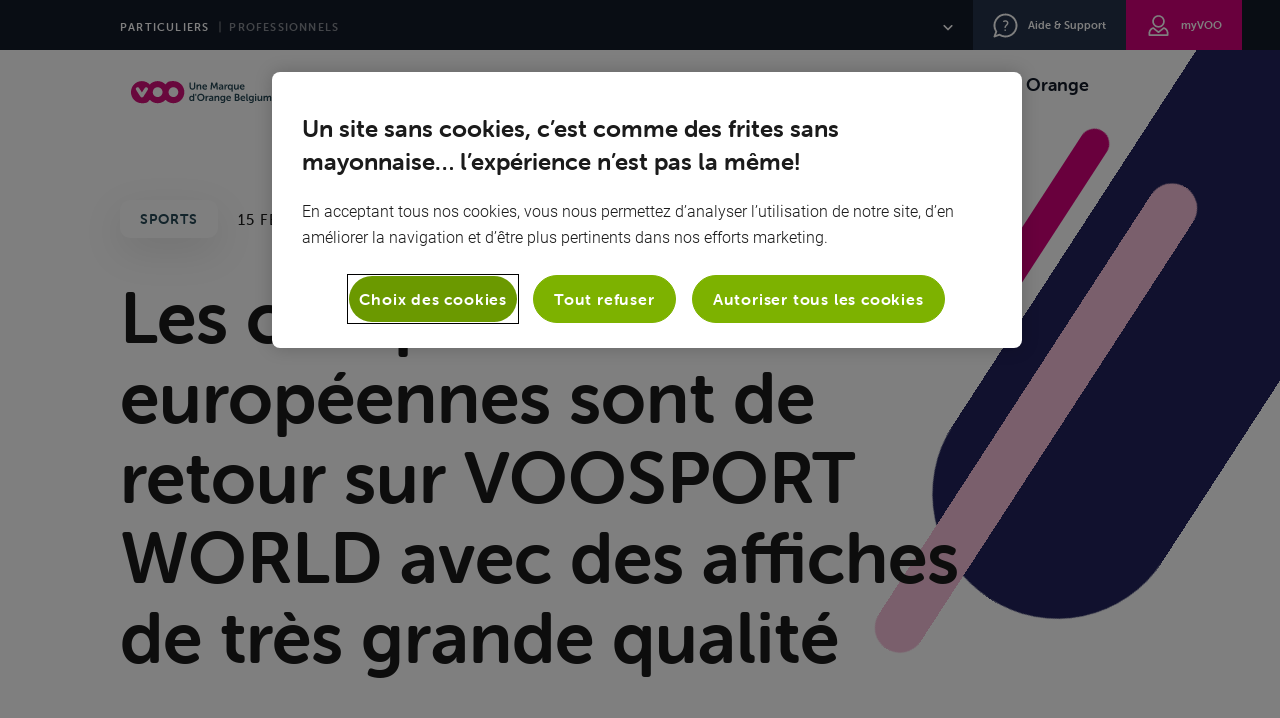

--- FILE ---
content_type: text/html; charset=UTF-8
request_url: https://www.voo.be/fr/news/les-competitions-europeennes-sont-de-retour-sur-voosport-world-avec-des-affiches-de-tres-grande-qualite
body_size: 50565
content:
<!DOCTYPE html>
<html data-vue-meta-server-rendered lang="fr" data-vue-meta="%7B%22lang%22:%7B%22ssr%22:%22fr%22%7D%7D">
  <head >
    <meta charset="utf-8" />
    <meta http-equiv="X-UA-Compatible" content="IE=edge" />
    <meta name="viewport" content="width=device-width, initial-scale=1, minimal-ui" />
    <style>script, noscript { display: none; }</style>
    <!-- prettier-ignore -->
    <meta data-vue-meta="ssr" name="msapplication-TileColor" content="#ffffff"><meta data-vue-meta="ssr" name="msapplication-config" content="/assets/favicon/browserconfig.xml"><meta data-vue-meta="ssr" name="theme-color" content="#ffffff"><meta data-vue-meta="ssr" charset="utf-8"><meta data-vue-meta="ssr" name="description" content=""><meta data-vue-meta="ssr" property="og:type" content="website"><meta data-vue-meta="ssr" property="og:locale" content="fr_FR"><meta data-vue-meta="ssr" property="og:title" content="Les compétitions européennes sont de retour sur VOOSPORT WORLD avec des affiches de très grande qualité - VOO"><meta data-vue-meta="ssr" property="og:description" content=""><meta data-vue-meta="ssr" property="og:url" content="https://www.voo.be/fr/news/les-competitions-europeennes-sont-de-retour-sur-voosport-world-avec-des-affiches-de-tres-grande-qualite"><meta data-vue-meta="ssr" property="og:site_name" content="VOO.be"><meta data-vue-meta="ssr" property="og:image" content="https://api.voo.be/customer/wp-content/uploads/sites/5/2022/07/fb-share.jpeg"><meta data-vue-meta="ssr" property="og:image:secure_url" content="https://api.voo.be/customer/wp-content/uploads/sites/5/2022/07/fb-share.jpeg"><meta data-vue-meta="ssr" property="og:image:width" content="1200"><meta data-vue-meta="ssr" property="og:image:height" content="630"><meta data-vue-meta="ssr" name="twitter:card" content="summary"><meta data-vue-meta="ssr" name="twitter:title" content="Les compétitions européennes sont de retour sur VOOSPORT WORLD avec des affiches de très grande qualité - VOO"><meta data-vue-meta="ssr" name="twitter:description" content=""><meta data-vue-meta="ssr" name="twitter:image" content="https://api.voo.be/customer/wp-content/uploads/sites/5/2022/07/fb-share.jpeg">
    <title>Les compétitions européennes sont de retour sur VOOSPORT WORLD avec des affiches de très grande qualité - VOO</title>
    <link data-vue-meta="ssr" rel="apple-touch-icon" sizes="180x180" href="/assets/favicon/apple-touch-icon.png"><link data-vue-meta="ssr" rel="icon" type="image/png" sizes="32x32" href="/assets/favicon/favicon-32x32.png"><link data-vue-meta="ssr" rel="icon" type="image/png" sizes="16x16" href="/assets/favicon/favicon-16x16.png"><link data-vue-meta="ssr" rel="manifest" href="/assets/favicon/site.webmanifest"><link data-vue-meta="ssr" rel="mask-icon" href="/assets/favicon/safari-pinned-tab.svg" color="#d4077b"><link data-vue-meta="ssr" rel="shortcut icon" href="/assets/favicon/favicon.ico"><link data-vue-meta="ssr" rel="canonical" href="https://www.voo.be/fr/news/les-competitions-europeennes-sont-de-retour-sur-voosport-world-avec-des-affiches-de-tres-grande-qualite"><link data-vue-meta="ssr" rel="alternate" hreflang="fr-be" href="https://www.voo.be/fr/news/les-competitions-europeennes-sont-de-retour-sur-voosport-world-avec-des-affiches-de-tres-grande-qualite"><link data-vue-meta="ssr" rel="preconnect" href="https://api.voo.be" crossorigin="true">
    
    
    
    <script type="text/javascript" src="https://cdn.cookielaw.org/consent/c07ab1f3-d93a-4631-bb82-2c55ae3dc309/OtAutoBlock.js" ></script>
  <script src="https://cdn.cookielaw.org/scripttemplates/otSDKStub.js" data-document-language="true" type="text/javascript" charset="UTF-8" data-domain-script="c07ab1f3-d93a-4631-bb82-2c55ae3dc309" ></script>
  <script type="text/javascript">
  function OptanonWrapper() { }
  </script>
    
    <script>
      function injectDeferedScripts() {
        const deferredTags = [...document.querySelectorAll('script-defer, noscript-defer')];

        deferredTags.forEach(el => {
          const tagName = el.tagName.toLowerCase()

          if (!tagName.includes('-defer')) {
            return
          }

          const tag = tagName.replace('-defer', '');
          const newEl = document.createElement(tag)

          for (const attr of el.attributes) {
            newEl.setAttributeNS(null, attr.name, attr.value)
          }

          newEl.innerHTML = el.innerHTML;
          el.replaceWith(newEl)
        })

        const event = new Event('deferredscript');
        document.dispatchEvent(event)
      }

      window.addEventListener("load", () => setTimeout(injectDeferedScripts, 2000));
    </script>
  
    <script>window.dataLayer=window.dataLayer||[];window.dataLayer.push({originalLocation:document.location.protocol+"//"+document.location.hostname+document.location.pathname+document.location.search});</script>
    <!-- Google Tag Manager (production) -->
  <script>(function(w,d,s,l,i){w[l]=w[l]||[];w[l].push({'gtm.start':new Date().getTime(),event:'gtm.js'});var f=d.getElementsByTagName(s)[0], j=d.createElement(s),dl=l!='dataLayer'?'&l='+l:'';j.async=true;j.src= 'https://www.googletagmanager.com/gtm.js?id='+i+dl;f.parentNode.insertBefore(j,f); })(window,document,'script','dataLayer','GTM-57W68NV');</script>
  <!-- End Google Tag Manager (production) -->
  <!-- Google Tag Manager (production) MIGRATION -->
  <script>(function(w,d,s,l,i){w[l]=w[l]||[];w[l].push({'gtm.start':new Date().getTime(),event:'gtm.js'});var f=d.getElementsByTagName(s)[0], j=d.createElement(s),dl=l!='dataLayer'?'&l='+l:'';j.async=true;j.src= 'https://www.googletagmanager.com/gtm.js?id='+i+dl;f.parentNode.insertBefore(j,f); })(window,document,'script','dataLayer','GTM-W8MMDV8L');</script>
  <!-- End Google Tag Manager (production) MIGRATION -->
  
    <!--debug-outlet-->
    <!-- start !Third-party scripts -->
    <script type="text/javascript">
      window.rsConf = { general: { usePost: true } }
    </script>
  <link rel="preload" href="/js/runtime~app.5aaefd2a.js" as="script"><link rel="preload" href="/js/lang-fr.5bbb551e.js" as="script"><link rel="preload" href="/js/chunk-gsap.1e336420.js" as="script"><link rel="preload" href="/css/app.b3015702.css" as="style"><link rel="preload" href="/js/app.ad3fb519.js" as="script"><link rel="preload" href="/css/v-blog-single.59038495.css" as="style"><link rel="preload" href="/js/v-blog-single.d72982b6.js" as="script"><link rel="prefetch" href="/css/cart.b9e3e57d.css"><link rel="prefetch" href="/css/chunk-010c510c.7c7dfd67.css"><link rel="prefetch" href="/css/chunk-03f89cba.dab3273a.css"><link rel="prefetch" href="/css/chunk-077829c8.742d2a05.css"><link rel="prefetch" href="/css/chunk-0ae34a1f.f079e41f.css"><link rel="prefetch" href="/css/chunk-0e382f03.c6cec4f5.css"><link rel="prefetch" href="/css/chunk-0f2361e8.7c7dfd67.css"><link rel="prefetch" href="/css/chunk-0f5f535b.96dc427d.css"><link rel="prefetch" href="/css/chunk-1143d698.7c7dfd67.css"><link rel="prefetch" href="/css/chunk-20dd026e.3e8b83c9.css"><link rel="prefetch" href="/css/chunk-2103f89f.177b4b8b.css"><link rel="prefetch" href="/css/chunk-2530b356.f2d42ba6.css"><link rel="prefetch" href="/css/chunk-288ed5fc.73a1c3a7.css"><link rel="prefetch" href="/css/chunk-2a8e3857.b46a32fc.css"><link rel="prefetch" href="/css/chunk-374f11d6.bc7702b3.css"><link rel="prefetch" href="/css/chunk-37c30b0f.58cb3c05.css"><link rel="prefetch" href="/css/chunk-3c8a28e4.dcda849e.css"><link rel="prefetch" href="/css/chunk-3cc3c938.343d1373.css"><link rel="prefetch" href="/css/chunk-41774c1f.9a2c9abe.css"><link rel="prefetch" href="/css/chunk-4265153c.9feda2fb.css"><link rel="prefetch" href="/css/chunk-4c4931d3.7c7dfd67.css"><link rel="prefetch" href="/css/chunk-4f97e298.5aa19068.css"><link rel="prefetch" href="/css/chunk-503d9e31.6b205007.css"><link rel="prefetch" href="/css/chunk-5a1d2176.8e28e5ae.css"><link rel="prefetch" href="/css/chunk-5f88fd74.7c7dfd67.css"><link rel="prefetch" href="/css/chunk-6b6d1ff5.4e231d3d.css"><link rel="prefetch" href="/css/chunk-6b8054b2.1530fb97.css"><link rel="prefetch" href="/css/chunk-700116d4.fcb69d6d.css"><link rel="prefetch" href="/css/chunk-751928db.456deb1a.css"><link rel="prefetch" href="/css/chunk-7537e6eb.4079eacb.css"><link rel="prefetch" href="/css/chunk-79c1bb8f.50c165af.css"><link rel="prefetch" href="/css/chunk-7b355820.7c7dfd67.css"><link rel="prefetch" href="/css/chunk-7c4eabf2.a085407f.css"><link rel="prefetch" href="/css/chunk-82fe1084.00ab7617.css"><link rel="prefetch" href="/css/chunk-8f577228.bbdb94c5.css"><link rel="prefetch" href="/css/chunk-985a7ce4.517c7540.css"><link rel="prefetch" href="/css/chunk-af71a2a4.7c7dfd67.css"><link rel="prefetch" href="/css/chunk-b04f8682.1ff0c9a2.css"><link rel="prefetch" href="/css/chunk-b0fe6d10.681e83e7.css"><link rel="prefetch" href="/css/chunk-c0471fe0.ec45f35d.css"><link rel="prefetch" href="/css/chunk-c441ba64.857745d3.css"><link rel="prefetch" href="/css/chunk-d0492a82.a5724b51.css"><link rel="prefetch" href="/css/chunk-e80f7cb4.031909d4.css"><link rel="prefetch" href="/css/chunk-ffe67376.1479ca5a.css"><link rel="prefetch" href="/css/p-alcazar.42e33534.css"><link rel="prefetch" href="/css/p-assistant.ebc336eb.css"><link rel="prefetch" href="/css/p-choose-voo-my.a11d5675.css"><link rel="prefetch" href="/css/p-choose-voo-my~p-net-gigaprojet~p-net-modem~p-net-modem-swap~v-blog-archive-author~v-blog-archive-post.c83a988a.css"><link rel="prefetch" href="/css/p-comparator.5266697d.css"><link rel="prefetch" href="/css/p-configurator.89987bb9.css"><link rel="prefetch" href="/css/p-employee-advocacy.17705475.css"><link rel="prefetch" href="/css/p-employee-advocacy~p-entertain-yourself~p-fixe~p-gamers~p-giga-fiber~p-giga-team~p-landing-flexible~95978368.5bfc4ed0.css"><link rel="prefetch" href="/css/p-employee-advocacy~p-entertain-yourself~p-fixe~p-gamers~p-giga-fiber~p-giga-team~p-landing-flexible~f76add2a.38a1a092.css"><link rel="prefetch" href="/css/p-entertain-yourself.882ccb0b.css"><link rel="prefetch" href="/css/p-entertain-yourself~p-giga-team~p-tv~p-tv-entertain~v-home.b3fd5d8d.css"><link rel="prefetch" href="/css/p-fixe.b0a5a649.css"><link rel="prefetch" href="/css/p-fixe~p-mobile.06f661d6.css"><link rel="prefetch" href="/css/p-gamers.17079eb8.css"><link rel="prefetch" href="/css/p-gamers~p-pack.452bd795.css"><link rel="prefetch" href="/css/p-giga-fiber.3bd0b0dd.css"><link rel="prefetch" href="/css/p-giga-promo.0198c787.css"><link rel="prefetch" href="/css/p-giga-team.9565d782.css"><link rel="prefetch" href="/css/p-icons-book.ffe6f4ee.css"><link rel="prefetch" href="/css/p-landing-flexible.94f58f97.css"><link rel="prefetch" href="/css/p-mobile-network.aff926d0.css"><link rel="prefetch" href="/css/p-mobile-network~p-sudpresse~v-blog-single.46c50440.css"><link rel="prefetch" href="/css/p-mobile-promo-optin.8f7c6f65.css"><link rel="prefetch" href="/css/p-mobile.85ad7740.css"><link rel="prefetch" href="/css/p-movers.f3dc1d72.css"><link rel="prefetch" href="/css/p-net-antivirus.8a4db70a.css"><link rel="prefetch" href="/css/p-net-cpl.87655c63.css"><link rel="prefetch" href="/css/p-net-gigaprojet.4ce2e7bf.css"><link rel="prefetch" href="/css/p-net-homepass.f03075dc.css"><link rel="prefetch" href="/css/p-net-modem-swap.a2b25777.css"><link rel="prefetch" href="/css/p-net-modem.fd58c1ef.css"><link rel="prefetch" href="/css/p-net.50d70ebe.css"><link rel="prefetch" href="/css/p-offers-packs.67962725.css"><link rel="prefetch" href="/css/p-pack.3f81eea5.css"><link rel="prefetch" href="/css/p-pack~p-rates.807bfbdf.css"><link rel="prefetch" href="/css/p-promo.ab7afa62.css"><link rel="prefetch" href="/css/p-rates-fixe.dff834ef.css"><link rel="prefetch" href="/css/p-rates-fixe~p-rates-mobile.0a937999.css"><link rel="prefetch" href="/css/p-rates-mobile.5a96c307.css"><link rel="prefetch" href="/css/p-rates.492aa6bd.css"><link rel="prefetch" href="/css/p-sudpresse.b10a76d7.css"><link rel="prefetch" href="/css/p-tv-adults.3437ddfc.css"><link rel="prefetch" href="/css/p-tv-channels-light.72e64f02.css"><link rel="prefetch" href="/css/p-tv-channels.65ce3d4b.css"><link rel="prefetch" href="/css/p-tv-entertain.2c077bd0.css"><link rel="prefetch" href="/css/p-tv-extra.5530a8c0.css"><link rel="prefetch" href="/css/p-tv-universe-sport.135d7eb4.css"><link rel="prefetch" href="/css/p-tv-universe-sport~p-univers.80d4228e.css"><link rel="prefetch" href="/css/p-tv.b238a5d1.css"><link rel="prefetch" href="/css/p-tv~p-tv-channels~p-tv-channels-light.e4d413aa.css"><link rel="prefetch" href="/css/p-univers.dc32737f.css"><link rel="prefetch" href="/css/p-voo-for-employee.14728727.css"><link rel="prefetch" href="/css/p-voo-tv-plus.c7ac28c9.css"><link rel="prefetch" href="/css/p-voobolia.50a06811.css"><link rel="prefetch" href="/css/p-wysiwyg.540d23eb.css"><link rel="prefetch" href="/css/v-blog-archive-author.49ba125d.css"><link rel="prefetch" href="/css/v-blog-archive-author~v-blog-archive-post.673ac242.css"><link rel="prefetch" href="/css/v-chrome-storybook.18186957.css"><link rel="prefetch" href="/css/v-home.09235275.css"><link rel="prefetch" href="/css/v-onetrust.9d9daa2e.css"><link rel="prefetch" href="/css/v-page.f1273547.css"><link rel="prefetch" href="/css/v-parallax.0402c930.css"><link rel="prefetch" href="/js/cart.37186454.js"><link rel="prefetch" href="/js/chunk-010c510c.48256697.js"><link rel="prefetch" href="/js/chunk-03f89cba.d366d994.js"><link rel="prefetch" href="/js/chunk-077829c8.3c78048c.js"><link rel="prefetch" href="/js/chunk-0ae34a1f.27a563b6.js"><link rel="prefetch" href="/js/chunk-0e382f03.217425e9.js"><link rel="prefetch" href="/js/chunk-0f2361e8.614a289a.js"><link rel="prefetch" href="/js/chunk-0f5f535b.04250f60.js"><link rel="prefetch" href="/js/chunk-1143d698.a236c46b.js"><link rel="prefetch" href="/js/chunk-20dd026e.05ed6b3f.js"><link rel="prefetch" href="/js/chunk-2103f89f.a5c0114b.js"><link rel="prefetch" href="/js/chunk-2530b356.b48f0ff7.js"><link rel="prefetch" href="/js/chunk-288ed5fc.c5f7b2d2.js"><link rel="prefetch" href="/js/chunk-2a8e3857.28df1c09.js"><link rel="prefetch" href="/js/chunk-2d0a2d88.215ba98c.js"><link rel="prefetch" href="/js/chunk-2d0a3304.a13f815a.js"><link rel="prefetch" href="/js/chunk-2d0a4468.4edf80b3.js"><link rel="prefetch" href="/js/chunk-2d0a45f1.e900491b.js"><link rel="prefetch" href="/js/chunk-2d0a460b.bebe1230.js"><link rel="prefetch" href="/js/chunk-2d0aa1f5.0d32303b.js"><link rel="prefetch" href="/js/chunk-2d0aa234.76f3f6f3.js"><link rel="prefetch" href="/js/chunk-2d0aa975.1cf2e3b1.js"><link rel="prefetch" href="/js/chunk-2d0aab45.6c9b755e.js"><link rel="prefetch" href="/js/chunk-2d0aab66.f85687be.js"><link rel="prefetch" href="/js/chunk-2d0aad34.06c0194a.js"><link rel="prefetch" href="/js/chunk-2d0ab44c.b6e1b27c.js"><link rel="prefetch" href="/js/chunk-2d0abffa.78f2a424.js"><link rel="prefetch" href="/js/chunk-2d0ac0a6.af99df2a.js"><link rel="prefetch" href="/js/chunk-2d0ac92e.890f4c7c.js"><link rel="prefetch" href="/js/chunk-2d0af8d8.d3db372b.js"><link rel="prefetch" href="/js/chunk-2d0b2221.69bcbb4c.js"><link rel="prefetch" href="/js/chunk-2d0b24ed.4f40936b.js"><link rel="prefetch" href="/js/chunk-2d0b2594.a7c3d145.js"><link rel="prefetch" href="/js/chunk-2d0b2955.14b3acfb.js"><link rel="prefetch" href="/js/chunk-2d0b2b4b.c4c7a420.js"><link rel="prefetch" href="/js/chunk-2d0b2eae.5d902d19.js"><link rel="prefetch" href="/js/chunk-2d0b2eed.0b65db6b.js"><link rel="prefetch" href="/js/chunk-2d0b3031.33cd46e2.js"><link rel="prefetch" href="/js/chunk-2d0b30e7.e2bd4392.js"><link rel="prefetch" href="/js/chunk-2d0b5f6a.bee85dde.js"><link rel="prefetch" href="/js/chunk-2d0b8a79.cca70ec3.js"><link rel="prefetch" href="/js/chunk-2d0b9850.8a0aa15c.js"><link rel="prefetch" href="/js/chunk-2d0b9c12.af0c2c2b.js"><link rel="prefetch" href="/js/chunk-2d0b9f0a.a471ae5b.js"><link rel="prefetch" href="/js/chunk-2d0ba6c6.fae41638.js"><link rel="prefetch" href="/js/chunk-2d0ba8e8.ab7db8d2.js"><link rel="prefetch" href="/js/chunk-2d0ba966.a34a6c74.js"><link rel="prefetch" href="/js/chunk-2d0baa7d.f7ff844c.js"><link rel="prefetch" href="/js/chunk-2d0bae70.f8bada2a.js"><link rel="prefetch" href="/js/chunk-2d0bce03.09020b8e.js"><link rel="prefetch" href="/js/chunk-2d0bd5a7.e1a70b58.js"><link rel="prefetch" href="/js/chunk-2d0bd61f.6cee7ecd.js"><link rel="prefetch" href="/js/chunk-2d0bd628.50a04aeb.js"><link rel="prefetch" href="/js/chunk-2d0bd795.7f18e794.js"><link rel="prefetch" href="/js/chunk-2d0bd8f0.75f1bec4.js"><link rel="prefetch" href="/js/chunk-2d0bdda3.433d967f.js"><link rel="prefetch" href="/js/chunk-2d0c0465.4343e245.js"><link rel="prefetch" href="/js/chunk-2d0c0a43.42ec41d8.js"><link rel="prefetch" href="/js/chunk-2d0c195a.1ae4f70b.js"><link rel="prefetch" href="/js/chunk-2d0c4638.2a467278.js"><link rel="prefetch" href="/js/chunk-2d0c4c50.db7b4b1d.js"><link rel="prefetch" href="/js/chunk-2d0c778e.c9d94979.js"><link rel="prefetch" href="/js/chunk-2d0c7a57.9c89a9c4.js"><link rel="prefetch" href="/js/chunk-2d0c7ab3.1b0bc3fb.js"><link rel="prefetch" href="/js/chunk-2d0c7d25.e4c9fe5e.js"><link rel="prefetch" href="/js/chunk-2d0c8fea.a83bae61.js"><link rel="prefetch" href="/js/chunk-2d0c9307.7ded5762.js"><link rel="prefetch" href="/js/chunk-2d0c951d.846baafe.js"><link rel="prefetch" href="/js/chunk-2d0c95ba.2c9a16d6.js"><link rel="prefetch" href="/js/chunk-2d0c9b0d.5c580dcd.js"><link rel="prefetch" href="/js/chunk-2d0cba98.5635d24a.js"><link rel="prefetch" href="/js/chunk-2d0cc035.c373ff73.js"><link rel="prefetch" href="/js/chunk-2d0cc2c0.14e24c97.js"><link rel="prefetch" href="/js/chunk-2d0ceed1.10417587.js"><link rel="prefetch" href="/js/chunk-2d0cefcd.2dc73980.js"><link rel="prefetch" href="/js/chunk-2d0cf63b.9a67b8bd.js"><link rel="prefetch" href="/js/chunk-2d0cfae0.82654567.js"><link rel="prefetch" href="/js/chunk-2d0cfb1f.dd47aae5.js"><link rel="prefetch" href="/js/chunk-2d0d07c7.487265eb.js"><link rel="prefetch" href="/js/chunk-2d0d3dc8.971c85fd.js"><link rel="prefetch" href="/js/chunk-2d0d604d.ce26796b.js"><link rel="prefetch" href="/js/chunk-2d0d61c2.f2dc97dd.js"><link rel="prefetch" href="/js/chunk-2d0d6383.364cdba9.js"><link rel="prefetch" href="/js/chunk-2d0d6ae7.b7bd9b7b.js"><link rel="prefetch" href="/js/chunk-2d0d6b31.25fb29ef.js"><link rel="prefetch" href="/js/chunk-2d0d6f10.0f37de46.js"><link rel="prefetch" href="/js/chunk-2d0d6f2f.5f1d39ce.js"><link rel="prefetch" href="/js/chunk-2d0da304.7885233d.js"><link rel="prefetch" href="/js/chunk-2d0dae69.0f24bb67.js"><link rel="prefetch" href="/js/chunk-2d0dd778.cd4be6f3.js"><link rel="prefetch" href="/js/chunk-2d0dd814.454fd52d.js"><link rel="prefetch" href="/js/chunk-2d0ddb76.ce71308b.js"><link rel="prefetch" href="/js/chunk-2d0dea5d.d5977b94.js"><link rel="prefetch" href="/js/chunk-2d0deb54.40e6be13.js"><link rel="prefetch" href="/js/chunk-2d0df0b4.848f9787.js"><link rel="prefetch" href="/js/chunk-2d0e237d.5c2e6a2d.js"><link rel="prefetch" href="/js/chunk-2d0e44ad.ae41ca43.js"><link rel="prefetch" href="/js/chunk-2d0e452b.4d34294e.js"><link rel="prefetch" href="/js/chunk-2d0e486e.82d741cd.js"><link rel="prefetch" href="/js/chunk-2d0e4957.3c2eb90b.js"><link rel="prefetch" href="/js/chunk-2d0e4d1a.ea5aa483.js"><link rel="prefetch" href="/js/chunk-2d0e5766.e0892a8a.js"><link rel="prefetch" href="/js/chunk-2d0e9ac6.1192f201.js"><link rel="prefetch" href="/js/chunk-2d0e9ba5.0a2dfb13.js"><link rel="prefetch" href="/js/chunk-2d0e9cf5.f5246897.js"><link rel="prefetch" href="/js/chunk-2d0e9d6e.63243936.js"><link rel="prefetch" href="/js/chunk-2d0f089f.96257aeb.js"><link rel="prefetch" href="/js/chunk-2d0f0b9f.88899643.js"><link rel="prefetch" href="/js/chunk-2d0f1581.a510f4c3.js"><link rel="prefetch" href="/js/chunk-2d208303.7a4e91bc.js"><link rel="prefetch" href="/js/chunk-2d2093ac.fbb99510.js"><link rel="prefetch" href="/js/chunk-2d2097bc.00c88a5a.js"><link rel="prefetch" href="/js/chunk-2d20ef95.d99daf98.js"><link rel="prefetch" href="/js/chunk-2d20f031.504ab46b.js"><link rel="prefetch" href="/js/chunk-2d20f578.d1253bda.js"><link rel="prefetch" href="/js/chunk-2d20fead.27d85a59.js"><link rel="prefetch" href="/js/chunk-2d210608.f0241b58.js"><link rel="prefetch" href="/js/chunk-2d210a0b.e8525930.js"><link rel="prefetch" href="/js/chunk-2d212fe6.c1a5434d.js"><link rel="prefetch" href="/js/chunk-2d213383.8dd70a16.js"><link rel="prefetch" href="/js/chunk-2d213acc.e27d4d11.js"><link rel="prefetch" href="/js/chunk-2d215cbc.535f338e.js"><link rel="prefetch" href="/js/chunk-2d2165b5.1ac1c455.js"><link rel="prefetch" href="/js/chunk-2d216fa8.c9ef4f9a.js"><link rel="prefetch" href="/js/chunk-2d217b34.64325ff3.js"><link rel="prefetch" href="/js/chunk-2d21a58c.8f21388b.js"><link rel="prefetch" href="/js/chunk-2d21b8ad.8757e040.js"><link rel="prefetch" href="/js/chunk-2d21d892.8572ad32.js"><link rel="prefetch" href="/js/chunk-2d21eee8.61f7a6ab.js"><link rel="prefetch" href="/js/chunk-2d21f125.cf999311.js"><link rel="prefetch" href="/js/chunk-2d22140a.a4d4f68f.js"><link rel="prefetch" href="/js/chunk-2d221452.496aa1bf.js"><link rel="prefetch" href="/js/chunk-2d221893.dc6b6742.js"><link rel="prefetch" href="/js/chunk-2d2221a3.26762801.js"><link rel="prefetch" href="/js/chunk-2d2225d7.e304446f.js"><link rel="prefetch" href="/js/chunk-2d22457c.6654f49a.js"><link rel="prefetch" href="/js/chunk-2d225424.055cd8ab.js"><link rel="prefetch" href="/js/chunk-2d22579b.6781f1ef.js"><link rel="prefetch" href="/js/chunk-2d225a05.5b97597a.js"><link rel="prefetch" href="/js/chunk-2d225c40.5500610a.js"><link rel="prefetch" href="/js/chunk-2d225d7b.21b56ffb.js"><link rel="prefetch" href="/js/chunk-2d226192.87aed25b.js"><link rel="prefetch" href="/js/chunk-2d226749.322e8f7c.js"><link rel="prefetch" href="/js/chunk-2d228c18.78abcee7.js"><link rel="prefetch" href="/js/chunk-2d229094.3df4fe0d.js"><link rel="prefetch" href="/js/chunk-2d22bdcc.6c7975ab.js"><link rel="prefetch" href="/js/chunk-2d22c0b4.bdfd4fb0.js"><link rel="prefetch" href="/js/chunk-2d22c335.09334ef8.js"><link rel="prefetch" href="/js/chunk-2d22c4c8.c2f02570.js"><link rel="prefetch" href="/js/chunk-2d22c8c7.6e4ae75f.js"><link rel="prefetch" href="/js/chunk-2d22ca66.8ef12413.js"><link rel="prefetch" href="/js/chunk-2d22cc9e.16f2250a.js"><link rel="prefetch" href="/js/chunk-2d22ce6f.a772118d.js"><link rel="prefetch" href="/js/chunk-2d22d041.35a70d08.js"><link rel="prefetch" href="/js/chunk-2d22d36f.60a029a5.js"><link rel="prefetch" href="/js/chunk-2d22d7a9.87135825.js"><link rel="prefetch" href="/js/chunk-2d22d815.e3882cec.js"><link rel="prefetch" href="/js/chunk-2d2302c8.4b68f186.js"><link rel="prefetch" href="/js/chunk-2d237b34.d35f7c07.js"><link rel="prefetch" href="/js/chunk-374f11d6.6bc615d2.js"><link rel="prefetch" href="/js/chunk-37c30b0f.acbefe83.js"><link rel="prefetch" href="/js/chunk-3c8a28e4.6352631f.js"><link rel="prefetch" href="/js/chunk-3cc3c938.588beaa5.js"><link rel="prefetch" href="/js/chunk-41774c1f.1d1f8312.js"><link rel="prefetch" href="/js/chunk-4265153c.cae61419.js"><link rel="prefetch" href="/js/chunk-499969b9.1422f40c.js"><link rel="prefetch" href="/js/chunk-4c4931d3.95efd74a.js"><link rel="prefetch" href="/js/chunk-4f97e298.8eb145ef.js"><link rel="prefetch" href="/js/chunk-503d9e31.8f366298.js"><link rel="prefetch" href="/js/chunk-5a1d2176.7934f084.js"><link rel="prefetch" href="/js/chunk-5c05f89e.e3022e32.js"><link rel="prefetch" href="/js/chunk-5f88fd74.bda4140b.js"><link rel="prefetch" href="/js/chunk-6b6d1ff5.ec5ceb28.js"><link rel="prefetch" href="/js/chunk-6b8054b2.b14a3478.js"><link rel="prefetch" href="/js/chunk-700116d4.8340d5ea.js"><link rel="prefetch" href="/js/chunk-746df35e.a429f912.js"><link rel="prefetch" href="/js/chunk-74820668.fa196a8b.js"><link rel="prefetch" href="/js/chunk-751928db.f32579c1.js"><link rel="prefetch" href="/js/chunk-7537e6eb.50e0e92f.js"><link rel="prefetch" href="/js/chunk-78571c25.998cd588.js"><link rel="prefetch" href="/js/chunk-79c1bb8f.9b6e4c31.js"><link rel="prefetch" href="/js/chunk-7b355820.4a3301f0.js"><link rel="prefetch" href="/js/chunk-7c4eabf2.bb550a32.js"><link rel="prefetch" href="/js/chunk-82fe1084.31aac287.js"><link rel="prefetch" href="/js/chunk-8f577228.d4848819.js"><link rel="prefetch" href="/js/chunk-985a7ce4.498b4c9c.js"><link rel="prefetch" href="/js/chunk-af71a2a4.0f4ed8c1.js"><link rel="prefetch" href="/js/chunk-b04f8682.b34f063b.js"><link rel="prefetch" href="/js/chunk-b0fe6d10.cde53319.js"><link rel="prefetch" href="/js/chunk-b531397a.8f2f995c.js"><link rel="prefetch" href="/js/chunk-c0471fe0.e6bc850d.js"><link rel="prefetch" href="/js/chunk-c441ba64.fd4f67da.js"><link rel="prefetch" href="/js/chunk-d0492a82.387c11d7.js"><link rel="prefetch" href="/js/chunk-e80f7cb4.523db693.js"><link rel="prefetch" href="/js/chunk-ffe67376.4a36a7f3.js"><link rel="prefetch" href="/js/lang-de-json.6b7e5aed.js"><link rel="prefetch" href="/js/lang-en-json.449ac286.js"><link rel="prefetch" href="/js/lang-nl-json.4f96adb9.js"><link rel="prefetch" href="/js/p-alcazar.e5c8cc8f.js"><link rel="prefetch" href="/js/p-assistant.fbee8d8e.js"><link rel="prefetch" href="/js/p-choose-voo-my.e665c19d.js"><link rel="prefetch" href="/js/p-choose-voo-my~p-net-gigaprojet~p-net-modem~p-net-modem-swap~v-blog-archive-author~v-blog-archive-post.7b523b0e.js"><link rel="prefetch" href="/js/p-comparator.1516e4c2.js"><link rel="prefetch" href="/js/p-configurator.874c4717.js"><link rel="prefetch" href="/js/p-employee-advocacy.13b52ed4.js"><link rel="prefetch" href="/js/p-employee-advocacy~p-entertain-yourself~p-fixe~p-gamers~p-giga-fiber~p-giga-team~p-landing-flexible~95978368.76e5d2f5.js"><link rel="prefetch" href="/js/p-employee-advocacy~p-entertain-yourself~p-fixe~p-gamers~p-giga-fiber~p-giga-team~p-landing-flexible~f76add2a.4cb6a3a7.js"><link rel="prefetch" href="/js/p-entertain-yourself.96b9743e.js"><link rel="prefetch" href="/js/p-entertain-yourself~p-giga-team~p-tv~p-tv-entertain~v-home.d50f9701.js"><link rel="prefetch" href="/js/p-fixe.0d65ffde.js"><link rel="prefetch" href="/js/p-fixe~p-mobile.320667ea.js"><link rel="prefetch" href="/js/p-gamers.647cd205.js"><link rel="prefetch" href="/js/p-gamers~p-pack.0837ba59.js"><link rel="prefetch" href="/js/p-giga-fiber.9971f856.js"><link rel="prefetch" href="/js/p-giga-promo.e980db75.js"><link rel="prefetch" href="/js/p-giga-team.84496fee.js"><link rel="prefetch" href="/js/p-icons-book.c6a00b25.js"><link rel="prefetch" href="/js/p-landing-flexible.d692a74f.js"><link rel="prefetch" href="/js/p-mobile-network.9ba0724c.js"><link rel="prefetch" href="/js/p-mobile-network~p-sudpresse~v-blog-single.7cd3b962.js"><link rel="prefetch" href="/js/p-mobile-promo-optin.04df5a95.js"><link rel="prefetch" href="/js/p-mobile.777735ce.js"><link rel="prefetch" href="/js/p-movers.b0b0d008.js"><link rel="prefetch" href="/js/p-net-antivirus.100585e5.js"><link rel="prefetch" href="/js/p-net-cpl.9c2ed732.js"><link rel="prefetch" href="/js/p-net-gigaprojet.6417cfe0.js"><link rel="prefetch" href="/js/p-net-homepass.a2988949.js"><link rel="prefetch" href="/js/p-net-modem-swap.318b0a03.js"><link rel="prefetch" href="/js/p-net-modem.22d250ac.js"><link rel="prefetch" href="/js/p-net.b6ab973d.js"><link rel="prefetch" href="/js/p-offers-packs.0eb13883.js"><link rel="prefetch" href="/js/p-pack.5d0fecd8.js"><link rel="prefetch" href="/js/p-pack~p-rates.4c8416c8.js"><link rel="prefetch" href="/js/p-promo.86fcc2c7.js"><link rel="prefetch" href="/js/p-rates-fixe.8cde1897.js"><link rel="prefetch" href="/js/p-rates-fixe~p-rates-mobile.c271b695.js"><link rel="prefetch" href="/js/p-rates-mobile.69d2493c.js"><link rel="prefetch" href="/js/p-rates.f168cf28.js"><link rel="prefetch" href="/js/p-sudpresse.6d9f23cc.js"><link rel="prefetch" href="/js/p-tv-adults.ad579908.js"><link rel="prefetch" href="/js/p-tv-channels-light.743a74d0.js"><link rel="prefetch" href="/js/p-tv-channels.85d4cf8e.js"><link rel="prefetch" href="/js/p-tv-entertain.0581243f.js"><link rel="prefetch" href="/js/p-tv-extra.c36e086a.js"><link rel="prefetch" href="/js/p-tv-universe-sport.ce691954.js"><link rel="prefetch" href="/js/p-tv-universe-sport~p-univers.5a254d4b.js"><link rel="prefetch" href="/js/p-tv.19ce7138.js"><link rel="prefetch" href="/js/p-tv~p-tv-channels~p-tv-channels-light.72c5cb4f.js"><link rel="prefetch" href="/js/p-univers.d0daa4ae.js"><link rel="prefetch" href="/js/p-voo-for-employee.bc7184cb.js"><link rel="prefetch" href="/js/p-voo-tv-plus.cfaae37f.js"><link rel="prefetch" href="/js/p-voobolia.a26a5fa6.js"><link rel="prefetch" href="/js/p-wysiwyg.323867e2.js"><link rel="prefetch" href="/js/v-blog-archive-author.771b9447.js"><link rel="prefetch" href="/js/v-blog-archive-author~v-blog-archive-post.fcd33b50.js"><link rel="prefetch" href="/js/v-blog-archive-post.eab9074a.js"><link rel="prefetch" href="/js/v-chrome-storybook.ec37695c.js"><link rel="prefetch" href="/js/v-home.f0a77ce7.js"><link rel="prefetch" href="/js/v-onetrust.0ed7c3a6.js"><link rel="prefetch" href="/js/v-page.f9cd6e26.js"><link rel="prefetch" href="/js/v-parallax.4733ab03.js"><link rel="prefetch" href="/js/vendor-flickity.31e01f43.js"><link rel="prefetch" href="/js/vendor-masonry-layout.afc3548e.js"><link rel="prefetch" href="/shared/cloudflare/cloudflare-nofont.min.css"><link rel="prefetch" href="/shared/cloudflare/cloudflare.dev.css"><link rel="prefetch" href="/shared/cloudflare/cloudflare.min.css"><link rel="prefetch" href="/shared/scripts/voo-chrome-legacy.min.js"><link rel="prefetch" href="/shared/styles/voo-base.min.css"><link rel="prefetch" href="/shared/styles/voo-chrome-backup.min.css"><link rel="prefetch" href="/shared/styles/voo-chrome.min.css"><link rel="stylesheet" href="/css/app.b3015702.css"><link rel="stylesheet" href="/css/v-blog-single.59038495.css"></head>
  <body data-rendering="SSR" >
    <!-- Google Tag Manager (noscript) -->
  <noscript><iframe src="https://www.googletagmanager.com/ns.html?id=GTM-57W68NV" height="0" width="0" style="display:none;visibility:hidden"></iframe></noscript>
  <!-- End Google Tag Manager (noscript) -->
  <!-- Google Tag Manager (noscript) MIGRATION -->
  <noscript><iframe src="https://www.googletagmanager.com/ns.html?id=GTM-W8MMDV8L" height="0" width="0" style="display:none;visibility:hidden"></iframe></noscript>
  <!-- End Google Tag Manager (noscript) MIGRATION -->
  
    <!--spritesheet-outlet-->
    <!--support-fallback-->
    <div id="voo-app" data-scheme="light" data-server-rendered="true" class="voo-app--be" data-v-e7ec5a78><!----><header data-component="voo-header" class="voo-header is-dark static" data-v-e7ec5a78><div class="voo-header__top-outer"><div class="voo-header__top voo-wrapper"><div class="voo-header__top__switcher"><div data-ref="voo-menu.universe" class="voo-universe-switcher voo-header__top__universe"><ul class="voo-universe-switcher-inner"><li class="voo-universe-switcher__item is-active"><a href="https://www.voo.be/fr" class="voo-universe-switcher__item__link"><span>Particuliers</span><!----></a></li><li class="voo-universe-switcher__item"><a href="https://business.voo.be/fr" class="voo-universe-switcher__item__link"><span>Professionnels</span><div class="voo-universe-switcher__item__tooltip"><p>Pour les indépendants et petites entreprises jusqu’à 5 employés</p>
</div></a></li></ul></div><div data-component="voo-lang-switcher" class="voo-lang-switcher voo-header__top__lang"><div data-ref="voo-lang-switcher.target" class="voo-lang-switcher-outer"></div><div class="voo-lang-switcher-inner"><span class="voo-lang-switcher__item is-active"> fr </span><span class="voo-lang-switcher__item"> nl </span><span class="voo-lang-switcher__item"> en </span><span class="voo-lang-switcher__item"> de </span></div><svg height="10" viewBox="0 0 10 10" width="10" class="icon voo-lang-switcher__icon icon icon-shared-ui-arrow-down " data-v-7c4cf9a2><use href="/svg/sprite.svg?v=1766130671457#shared-ui-arrow-down" data-v-7c4cf9a2></use></svg></div><!----></div><div data-ref="voo-menu.top" class="voo-header__top-inner"><!----><div class="voo-help voo-header__top__help"><a href="https://assistance.voo.be/" class="voo-help__label"><svg height="60" viewBox="0 0 60 60" width="60" class="icon voo-help__label__icon icon icon-shared-ui-help " data-v-7c4cf9a2><use href="/svg/sprite.svg?v=1766130671457#shared-ui-help" data-v-7c4cf9a2></use></svg> Aide &amp; Support </a></div><div class="voo-profile voo-header__top__profile"><a href="https://newmy.voo.be/" class="voo-profile__label"><svg height="60" viewBox="0 0 60 60" width="60" class="icon voo-profile__label__icon icon icon-shared-ui-user " data-v-7c4cf9a2><use href="/svg/sprite.svg?v=1766130671457#shared-ui-user" data-v-7c4cf9a2></use></svg> myVOO </a></div><div data-ref="voo-menu.close" class="voo-header__top__close"><svg height="24" viewBox="0 0 24 24" width="24" class="icon voo-header__top__close__icon icon icon-shared-ui-close " data-v-7c4cf9a2><use href="/svg/sprite.svg?v=1766130671457#shared-ui-close" data-v-7c4cf9a2></use></svg></div></div></div></div><nav class="voo-header__nav voo-wrapper"><div data-ref="voo-menu.logo" class="voo-header__nav__logo"><a href="/fr" title="Voo" class="voo-logo router-link-active"><img src="/shared/logos/principal-fr.svg" alt="Voo" class="icon"></a></div><div data-component="voo-menu" class="voo-menu voo-header__nav__menu"><ul class="voo-menu__list"><li data-ref="voo-menu.item" class="voo-menu__list__item"><a href="/fr/offre" data-id="0" data-ref="voo-submenu.link" class="voo-menu__list__item__link"> Offres &amp; Packs <svg class="voo-menu__list__item__arrow icon"><use href="/svg/sprite.svg?v=1766130671457#shared-ui-arrow-right"></use></svg></a><div data-component="voo-submenu" class="voo-submenu voo-menu__list__item__submenu"><ul class="voo-submenu__list"><li data-ref="voo-submenu.item" class="voo-submenu__list__item"><a href="/fr/offre/configurateur" data-id="0" data-ref="voo-submenu.link" class="voo-submenu__list__item__link"> Choisissez votre combinaison </a></li><li data-ref="voo-submenu.item" class="voo-submenu__list__item"><a href="/fr/offre#all" data-id="1" data-ref="voo-submenu.link" class="voo-submenu__list__item__link"> Voir tous les packs </a></li><li data-ref="voo-submenu.item" class="voo-submenu__list__item"><a href="/fr/help-me-choose" data-id="2" data-ref="voo-submenu.link" class="voo-submenu__list__item__link"> Aidez-moi à choisir </a></li></ul></div></li><li data-ref="voo-menu.item" class="voo-menu__list__item"><a href="/fr/tv" data-id="1" data-ref="voo-submenu.link" class="voo-menu__list__item__link"> Télévision <svg class="voo-menu__list__item__arrow icon"><use href="/svg/sprite.svg?v=1766130671457#shared-ui-arrow-right"></use></svg></a><div data-component="voo-submenu" class="voo-submenu voo-menu__list__item__submenu"><ul class="voo-submenu__list"><li data-ref="voo-submenu.item" class="voo-submenu__list__item"><a href="/fr/tv/chaines-tv" data-id="0" data-ref="voo-submenu.link" class="voo-submenu__list__item__link"> Chaines TV </a></li><li data-ref="voo-submenu.item" class="voo-submenu__list__item"><a href="/fr/tv/cine-series" data-id="1" data-ref="voo-submenu.link" class="voo-submenu__list__item__link"> Ciné &amp; Séries </a></li><li data-ref="voo-submenu.item" class="voo-submenu__list__item"><a href="/fr/tv/evasion" data-id="2" data-ref="voo-submenu.link" class="voo-submenu__list__item__link"> Évasion </a></li><li data-ref="voo-submenu.item" class="voo-submenu__list__item"><a href="/fr/tv/voosport-world" data-id="3" data-ref="voo-submenu.link" class="voo-submenu__list__item__link"> Sport </a></li><li data-ref="voo-submenu.item" class="voo-submenu__list__item"><a href="/fr/tv/divertissement" data-id="4" data-ref="voo-submenu.link" class="voo-submenu__list__item__link"> Divertissement </a></li><li data-ref="voo-submenu.item" class="voo-submenu__list__item"><a href="/fr/tv/betv" data-id="5" data-ref="voo-submenu.link" class="voo-submenu__list__item__link"> Be tv </a></li><li data-ref="voo-submenu.item" class="voo-submenu__list__item"><a href="/fr/tv/vootvplus" data-id="6" data-ref="voo-submenu.link" class="voo-submenu__list__item__link"> VOO TV+ </a></li></ul></div></li><li data-ref="voo-menu.item" class="voo-menu__list__item"><a href="/fr/internet" data-id="2" data-ref="voo-submenu.link" class="voo-menu__list__item__link"> Internet <svg class="voo-menu__list__item__arrow icon"><use href="/svg/sprite.svg?v=1766130671457#shared-ui-arrow-right"></use></svg></a><!----></li><li data-ref="voo-menu.item" class="voo-menu__list__item"><a href="/fr/mobile" data-id="3" data-ref="voo-submenu.link" class="voo-menu__list__item__link"> Mobile <svg class="voo-menu__list__item__arrow icon"><use href="/svg/sprite.svg?v=1766130671457#shared-ui-arrow-right"></use></svg></a><!----></li><li data-ref="voo-menu.item" class="voo-menu__list__item"><a href="/fr/vousdabord" data-id="4" data-ref="voo-submenu.link" class="voo-menu__list__item__link"> VOO &amp; Orange <svg class="voo-menu__list__item__arrow icon"><use href="/svg/sprite.svg?v=1766130671457#shared-ui-arrow-right"></use></svg></a><!----></li></ul></div><!----><div data-ref="voo-menu.trigger" class="voo-header__nav__trigger"><svg height="24" viewBox="0 0 24 24" width="24" class="icon voo-header__nav__trigger__icon icon icon-shared-ui-trigger " data-v-7c4cf9a2><use href="/svg/sprite.svg?v=1766130671457#shared-ui-trigger" data-v-7c4cf9a2></use></svg></div><div class="voo-header-btn voo-header__nav__btn"><div data-ref="voo-menu.btn" class="voo-header-btn__link-outer"><a href="https://stores.voo.be/fr/boutique" class="voo-header-btn__link"> Nos points de ventes </a></div></div></nav></header><!----><div class="voo-root root page-template-news" data-v-b4df1092 data-v-e7ec5a78 data-v-e7ec5a78><main class="blog-single" data-v-08526a81 data-v-b4df1092><section class="blog-hero h-wrapper-xl h-spacer-xl h-wrapper" data-v-d0af1240 data-v-08526a81><div class="blog-hero__headline label-small" data-v-d0af1240><!----><span class="blog-hero__headline__category" data-v-d0af1240> Sports </span><span class="blog-hero__headline__date" data-v-d0af1240> 15 février 2023 </span></div><h1 class="blog-hero__title" data-v-d0af1240>Les compétitions européennes sont de retour sur VOOSPORT WORLD avec des affiches de très grande qualité</h1><div class="blog-hero__visuals" data-v-d0af1240><div class="speedlines section-hero__visuals__speedlines is-empty is-visible" data-v-40f58c75 data-v-d0af1240><img src="[data-uri]" alt="speedlines__bg__picture" class="speedlines__spacer" data-v-40f58c75><!----><div data-speedlines-offset="-=.1,+=.1" class="speedlines__item--blue-indigo" style="top:calc(30% - 350px);left:calc(100% - 125px);padding:350px 125px;z-index:-1;transform:rotate(33deg);" data-v-40f58c75></div><div data-speedlines-offset="-=.1,+=.1" class="speedlines__item--pink" style="top:calc(18% - 100px);left:calc(45% - 15px);padding:100px 15px;z-index:-1;transform:rotate(33deg);" data-v-40f58c75></div><div data-speedlines-offset="-=.1,+=.1" class="speedlines__item--pink-lightest" style="top:calc(45% - 275px);left:calc(40% - 25px);padding:275px 25px;z-index:-1;transform:rotate(33deg);" data-v-40f58c75></div><!----></div></div></section><div class="blog-single-inner h-wrapper" data-v-08526a81><div class="blog-single__main" data-v-08526a81><div class="wysiwyg wysiwyg__content" data-v-08526a81><p><strong>Barcelone, Manchester United, Juventus, PSV, toutes ces équipes sont habituées à disputer la Ligue des Champions, compétition reine en Europe. Pourtant, tout ce petit monde va se retrouver dans la « deuxième » compétition européenne. De quoi la rendre plus captivante et attractive que jamais, et c’est à suivre sur <a href="https://www.voo.be/fr/tv/voosport-world">VOOSPORT WORLD</a>. </strong></p> <p> </p></div><figure class="picture" data-v-5d8b51f2 data-v-08526a81><div class="picture__img" data-v-5d8b51f2><div class="picture__placeholder" data-v-5d8b51f2></div><img src="https://api.voo.be/customer/thumbor/hRtje_kW9nk_7tg-LAzl-GQKOTw=/fit-in/1024x/--/sites/5/2023/02/16-02_Europe.jpeg" alt="" srcset="https://api.voo.be/customer/thumbor/xJHR_Eh03QElui1eJsDacvbKjeE=/fit-in/160x/--/sites/5/2023/02/16-02_Europe.jpeg 160w, https://api.voo.be/customer/thumbor/bP9MWNV4aEVB4US-wKyTokoAHqs=/fit-in/240x/--/sites/5/2023/02/16-02_Europe.jpeg 240w, https://api.voo.be/customer/thumbor/aBS6vbX-RptrbOkinAHV6QLH0Ok=/fit-in/320x/--/sites/5/2023/02/16-02_Europe.jpeg 320w, https://api.voo.be/customer/thumbor/CQDij_IusZi8vf0sr0L_r2TNrxM=/fit-in/480x/--/sites/5/2023/02/16-02_Europe.jpeg 480w, https://api.voo.be/customer/thumbor/Z56Xggz7U-ATwdfkFwEndvxSJr4=/fit-in/640x/--/sites/5/2023/02/16-02_Europe.jpeg 640w, https://api.voo.be/customer/thumbor/i8O7xKyNVEGRuJZ2L6SMfU7ywAg=/fit-in/960x/--/sites/5/2023/02/16-02_Europe.jpeg 960w, https://api.voo.be/customer/thumbor/4GotmKCBZFO8cFIqKVa0nWt7z7A=/fit-in/1280x/--/sites/5/2023/02/16-02_Europe.jpeg 1280w, https://api.voo.be/customer/thumbor/DGrRuHXmNWx-Ad6r4ICxyY7ZG2E=/fit-in/1440x/--/sites/5/2023/02/16-02_Europe.jpeg 1440w, https://api.voo.be/customer/thumbor/D8aESuFVHhcMbh6QgEY23xLlkgU=/fit-in/1600x/--/sites/5/2023/02/16-02_Europe.jpeg 1600w, https://api.voo.be/customer/thumbor/hwugPmFq6UNiqQeJcc24_MobGpI=/fit-in/1920x/--/sites/5/2023/02/16-02_Europe.jpeg 1920w, https://api.voo.be/customer/thumbor/o5mOCQNLbdn247Yb70rAvHkyzuE=/fit-in/2240x/--/sites/5/2023/02/16-02_Europe.jpeg 2240w, https://api.voo.be/customer/thumbor/9U8xGYFNuL8PYOJCFFrK6d7TiD8=/fit-in/2560x/--/sites/5/2023/02/16-02_Europe.jpeg 2560w, https://api.voo.be/customer/thumbor/16dTa0Up4YCoXK3DDFU8omlNtVA=/fit-in/2880x/--/sites/5/2023/02/16-02_Europe.jpeg 2880w," width="2560" height="1600" sizes="100px" class="picture__image" data-v-5d8b51f2></div></figure><div class="wysiwyg wysiwyg__content" data-v-08526a81><p>Depuis deux saisons, <strong><a href="https://www.voo.be/fr/tv/voosport-world">VOOSPORT WORLD</a></strong> diffuse les plus belles affiches d’<strong>Europa League</strong> et de <strong>Conference League</strong>, cette dernière compétition qui a connu sa première édition la saison dernière. Et le moins que l’on puisse dire, c’est que ces deux compétitions nous ont, depuis, offert un grand spectacle. Avec une victoire finale de Francfort en C3 et l’AS Roma de <strong>José Mourinho</strong> en C4, qui restera à jamais le premier coach à remporter ce trophée. Cette année, les équipes en lice sont encore plus impressionnantes.</p> <h2><strong>Europa League, la mini Champions League</strong></h2> <p>Si des équipes comme <strong>Arsenal</strong>, <strong>Feyenoord</strong> (finaliste de la C4 l’an dernier), le <strong>Fenerbahçe</strong> ou encore le <strong>Betis</strong> attendent patiemment leur tour de jouer en 1/8<sup>e</sup> de finale, puisqu’ils ont terminé à la première place de leur groupe, il faut passer par une <strong>phase de barrage</strong> entre deuxième de groupe pour connaître les affiches définitives. Des barrages qui accueillent, de l’autre côté, les équipes ayant terminé à la 3<sup>e</sup> place en Ligue des Champions. Ce qui explique ces très belles affiches, avec en point d’orgue un <strong>Barcelone – Manchester United</strong>. Deux équipes qui s’étaient retrouvées en finale de C1 en 2009 et 2011 et qui, à elles deux, ont ramené 8 fois la Coupe aux grandes oreilles. C’est vous dire que le niveau s’annonce élevé.</p></div><div data-type="tips" class="tips h-spacer-s didyouknow-1" data-v-08526a81><div class="tips-inner"><h3 class="tips__title"><svg height="40" viewBox="0 0 40 40" width="40" class="icon tips__icon"><use href="/svg/sprite.svg?v=1766130671457#shared-tips-bubble-with-check-inside"></use></svg><span>Le saviez-vous ?</span></h3><div class="tips__excerpt"><p>Le meilleur du football européen est à suivre sur <a href="https://www.voo.be/fr/tv/voosport-world">VOOSPORT WORLD</a> !</p>
</div></div></div><div class="wysiwyg wysiwyg__content" data-v-08526a81><p>« C’est un club historique, un gros adversaire. Sur le papier, c’était le plus difficile. Mais on va tout faire pour essayer de passer. On aura l’obligation de gagner, comme eux. En plus, le Barça n’a jamais gagné la Ligue Europa », annonce d’emblée <strong>Xavi</strong>, l’entraîneur des Catalans. Qui pour la parenthèse avait joué, et gagné, les deux finales de 2009 et 2011. « On devra rivaliser avec un adversaire historique, qui a encore progressé avec Ten Hag, qui a de grands joueurs. Jouer contre une équipe comme Manchester, c’est plus difficile, mais les joueurs seront plus motivés ». De la motivation, c’est toujours mieux. Mais on est en droit de se demander si ces deux équipes ont vraiment besoin de cette compétition européenne. Quand on sait que <strong>Barcelone</strong> est solide leader en Liga, avec 11 points d’avance (et un match de plus) sur le Real Madrid et que <strong>Manchester United</strong> est, de son côté, bien accroché au podium en Premier League, avec une confiance rarement affichée ces dernières années.</p> <p>Deux positions qui devraient leur assurer une qualification pour la plus lucrative Champions League. Tout comme une victoire finale en Europa League. La question est alors, peut-être, de savoir quel club a le plus besoin d’un trophée pour ponctuer sa saison d’encore plus belle manière. Les derniers trophées des Red Devils datent de 2017 avec une victoire en Coupe de Ligue et … une Europa League. Pour les Blaugranas, il suffit de remonter à la saison 2020/21 avec cette Coupe d’Espagne. On peut donc admettre que ces institutions auront à cœur de briller, pour renouer avec le succès.</p></div><figure class="picture" data-v-5d8b51f2 data-v-08526a81><div class="picture__img" data-v-5d8b51f2><div class="picture__placeholder" data-v-5d8b51f2></div><img src="https://api.voo.be/customer/thumbor/FM0gF8mJkTxr7EvgD8jKIJthGyk=/fit-in/1024x/--/sites/5/2023/02/rashford.jpeg" alt="" srcset="https://api.voo.be/customer/thumbor/LWLB1Qg8xP2G6nyOMmHNs7QxGYQ=/fit-in/160x/--/sites/5/2023/02/rashford.jpeg 160w, https://api.voo.be/customer/thumbor/yukyrkSSpoT7WeIhHdbq852tH8E=/fit-in/240x/--/sites/5/2023/02/rashford.jpeg 240w, https://api.voo.be/customer/thumbor/5ZUE6u0QTGckbdqiwmEh4vudDlA=/fit-in/320x/--/sites/5/2023/02/rashford.jpeg 320w, https://api.voo.be/customer/thumbor/LI4vAxIB7tZVtVKwFlCOeB_Hrbc=/fit-in/480x/--/sites/5/2023/02/rashford.jpeg 480w, https://api.voo.be/customer/thumbor/MWREgJe50G1yuLDn90GGd6H9PT4=/fit-in/640x/--/sites/5/2023/02/rashford.jpeg 640w, https://api.voo.be/customer/thumbor/yWzla6x7peCG_Iq9jjS3g8T6RA4=/fit-in/960x/--/sites/5/2023/02/rashford.jpeg 960w, https://api.voo.be/customer/thumbor/NlV_QkF8JefJ8Pf85JtlgeaNcoc=/fit-in/1280x/--/sites/5/2023/02/rashford.jpeg 1280w, https://api.voo.be/customer/thumbor/PZdbxppsq7ivy23QPCO06ef74sk=/fit-in/1440x/--/sites/5/2023/02/rashford.jpeg 1440w, https://api.voo.be/customer/thumbor/0kJRMRlamdpvl2NWLad01nBi1ME=/fit-in/1600x/--/sites/5/2023/02/rashford.jpeg 1600w, https://api.voo.be/customer/thumbor/ZwxsX6wQhpdN2o_Ebzvi17fWUTg=/fit-in/1920x/--/sites/5/2023/02/rashford.jpeg 1920w, https://api.voo.be/customer/thumbor/aYqxaPC8jes6d3Ypqs026J-U6_c=/fit-in/2240x/--/sites/5/2023/02/rashford.jpeg 2240w, https://api.voo.be/customer/thumbor/ugBYSf3znV-5AmUAvuHjcToScOY=/fit-in/2560x/--/sites/5/2023/02/rashford.jpeg 2560w, https://api.voo.be/customer/thumbor/c4y2PB4piFMl-q18FiLuaqUuyaU=/fit-in/2880x/--/sites/5/2023/02/rashford.jpeg 2880w," width="3150" height="2112" sizes="100px" class="picture__image" data-v-5d8b51f2></div></figure><div class="wysiwyg wysiwyg__content" data-v-08526a81><p>« Les deux clubs sont en Europa League, mais les deux clubs ont l’ambition d’être en Ligue des champions », a confirmé le coach mancunien, <strong>Erik Ten Hag</strong>. Avant de soulever une autre similarité entre ces deux équipes. Car il est vrai que ces clubs ont un autre point commun : ils avaient besoin d’un redémarrage profond. Deux monuments qui ont vacillé ces dernières années et qui, après une réinitialisation à tous les étages, semblent revenir dans le coup. « C’est excitant de s’affronter. Avec chaque test, on s’améliore. »</p> <p>Pour parvenir à s’améliorer pour de bon, le Barça devra se mettre en mode Liga car les Catalans se sont montrés très efficace à domicile en n’y perdant aucun match et surtout avec un seul but encaissé en 10 matches au Camp Nou. Par contre, en Ligue des Champions, les hommes de Xavi ont pris 12 buts en 6 matches. Les Red Devils devront, eux, compter sur leur homme en forme, en la personne de <strong>Marcus Rashford</strong> et ses 21 buts marqués en 31 matches toutes compétitions confondues. Un duel qui s’annonce passionnant entre deux équipes qui auront à cœur de briller.</p></div><div data-type="tips" class="tips h-spacer-s didyouknow-1" data-v-08526a81><div class="tips-inner"><h3 class="tips__title"><svg height="40" viewBox="0 0 40 40" width="40" class="icon tips__icon"><use href="/svg/sprite.svg?v=1766130671457#shared-tips-bubble-with-check-inside"></use></svg><span>Le saviez-vous ?</span></h3><div class="tips__excerpt"><p>Suivez la Premier League et le meilleur de la Ligue 1, sur <a href="https://www.voo.be/fr/tv/voosport-world">VOOSPORT WORLD</a> !</p>
</div></div></div><div class="wysiwyg wysiwyg__content" data-v-08526a81><h2><strong>D’autres stars au rendez-vous</strong></h2> <p>Dans les autres affiches, il y aura aussi du beau monde. À commencer par les stars de la <strong>Juventus</strong> qui affrontent Nantes. Décevante 3<sup>e</sup> d’un groupe, certes, relevé, la Vielle Dame a donc une deuxième chance de briller en Europe. Une chance qu’il faudra saison à deux mains. En effet, actuellement 9<sup>e</sup> en Série A, la Juventus a grise mine. Bien qu’elle reste sur deux victoires de rang en championnat, cette compétition européenne devra être une vraie bouffée d’air frais pour les Bianconeri. Face à une surprenante équipe de Nantes qui s’est extirpé d’un groupe très dense avec Fribourg, l’Olympiakos et Qarabaq, ce tour aller à domicile devrait permettre aux Italiens de prendre une belle option. Avec des joueurs comme Di Maria, Chiesa, Rabiot ou Vlahovic, le plateau s’annonce relevé.</p> <p>On aura, aussi, un œil sur les joueurs belges engagés à ce stade de la compétition. Avec les deux Rennais, <strong>Arthur Theate</strong> et <strong>Jérémy Doku</strong> qui défieront le Shakhtar Donetsk, <span><strong>Johan Bakayoko</strong> en super forme avec le PSV qui se déplace à Séville, mais aussi <strong>Ignace Van der Brempt</strong> (Salzbourg – AS Roma) et <strong>Eliot Matazo</strong> (Bayer Leverkusen – Monaco).</span></p> <p> </p> <p><strong>Le programme sur VOOSPORT WORLD :</strong></p> <p><strong>18:45</strong></p> <p>BARCELONE – MAN. UNITED (VSW1)</p> <p>SALZBOURG – ROMA (VSW2)</p> <p> </p> <p><strong>21:00</strong></p> <p>JUVENTUS – NANTES (VSW1)</p> <p>SEVILLE – PSV (VSW2)</p></div><div data-type="tips" class="tips h-spacer-s tip" data-v-08526a81><div class="tips-inner"><h3 class="tips__title"><svg height="40" viewBox="0 0 40 40" width="40" class="icon tips__icon"><use href="/svg/sprite.svg?v=1766130671457#shared-tips-lightbulb"></use></svg><span>Astuce</span></h3><div class="tips__excerpt"><p>Faites le plein d’émotions et profitez de vos sports préférés avec <a href="https://www.voo.be/fr/tv/voosport-world">VOOSPORT WORLD</a>, le meilleur du sport international, inclus dans les packs <a href="https://www.voo.be/fr/offre">TRIO MAX ou QUATRO MAX</a>.</p>
</div></div></div></div><div class="blog-single__aside" data-v-08526a81><div class="blog-aside" data-v-0c17a3e6 data-v-08526a81><a href="/fr/news" class="blog-aside__back router-link-active" data-v-0c17a3e6><svg height="40" viewBox="0 0 40 40" width="40" class="icon" data-v-0c17a3e6><use href="/svg/sprite.svg?v=1766130671457#shared-icons-arrow_down_little_round" data-v-0c17a3e6></use></svg><span class="voo-link h5" data-v-0c17a3e6> Retour au blog </span></a><a href="by/thibault-dreze" class="blog-author blog-aside__author" data-v-6701a1a2 data-v-0c17a3e6><div class="blog-author__picture__container" data-v-6701a1a2><img alt="" srcset="https://api.voo.be/customer/thumbor/r-NLpfEV_XPJgC4wglo9v2FDpSY=/fit-in/160x/--/sites/5/2022/07/Thibault-scaled.jpg 160w, https://api.voo.be/customer/thumbor/5XDpKx0KRKa8UU3xNNgjHgvQfj8=/fit-in/240x/--/sites/5/2022/07/Thibault-scaled.jpg 240w, https://api.voo.be/customer/thumbor/S3LZS6SskDoq65SUOKKavnUAnfI=/fit-in/320x/--/sites/5/2022/07/Thibault-scaled.jpg 320w, https://api.voo.be/customer/thumbor/LVzoeIoX_hv0NF7F82KzRRuzq_4=/fit-in/480x/--/sites/5/2022/07/Thibault-scaled.jpg 480w, https://api.voo.be/customer/thumbor/blVZC75Qt3B93zDSKsGlyoub5EM=/fit-in/640x/--/sites/5/2022/07/Thibault-scaled.jpg 640w, https://api.voo.be/customer/thumbor/oIkmF4bRhBnxBOmfcyR_kc6b--w=/fit-in/960x/--/sites/5/2022/07/Thibault-scaled.jpg 960w, https://api.voo.be/customer/thumbor/jAu7Po1_zou6LZ9LNnUI9w-Xr5I=/fit-in/1280x/--/sites/5/2022/07/Thibault-scaled.jpg 1280w, https://api.voo.be/customer/thumbor/5UoztcNXl-_T8gma79GA8eB8-m8=/fit-in/1440x/--/sites/5/2022/07/Thibault-scaled.jpg 1440w, https://api.voo.be/customer/thumbor/RXNn6YqROpJWPPiYsYYhT3MAvAc=/fit-in/1600x/--/sites/5/2022/07/Thibault-scaled.jpg 1600w, https://api.voo.be/customer/thumbor/7PNBs6NyXvTAXVl-f14mEU7YZgs=/fit-in/1920x/--/sites/5/2022/07/Thibault-scaled.jpg 1920w, https://api.voo.be/customer/thumbor/MzYJE6WnE3FikYR76HexVRmuBnw=/fit-in/2240x/--/sites/5/2022/07/Thibault-scaled.jpg 2240w, https://api.voo.be/customer/thumbor/BizslzcIvRPIfYJOqBSjUoDtL1M=/fit-in/2560x/--/sites/5/2022/07/Thibault-scaled.jpg 2560w, https://api.voo.be/customer/thumbor/5CAYZoDh84baAn62VicdeGz_D1Q=/fit-in/2880x/--/sites/5/2022/07/Thibault-scaled.jpg 2880w" src="https://api.voo.be/customer/thumbor/hui2x6OPpdnoTLrquZIjVtSp-R8=/fit-in/1024x/--/sites/5/2022/07/Thibault-scaled.jpg" class="blog-author__picture" data-v-6701a1a2></div><div class="blog-author__profile" data-v-6701a1a2><div class="blog-author__profile__name" data-v-6701a1a2>Thibault Drèze</div><div class="blog-author__profile__short-description" data-v-6701a1a2></div></div></a><div class="blog-share blog-aside__share" data-v-4d490da4 data-v-0c17a3e6><div class="blog-share__label" data-v-4d490da4>Partager</div><ul class="blog-share__items" data-v-4d490da4><li class="blog-share__item" data-v-4d490da4><a data-share="facebook" class="blog-share__link" data-v-4d490da4><svg height="24" viewBox="0 0 24 24" width="24" class="blog-share__link__icon icon" data-v-4d490da4><use href="/svg/sprite.svg?v=1766130671457#shared-social-facebook" data-v-4d490da4></use></svg></a></li><li class="blog-share__item" data-v-4d490da4><a data-share="twitter" class="blog-share__link" data-v-4d490da4><svg height="24" viewBox="0 0 24 24" width="24" class="blog-share__link__icon icon" data-v-4d490da4><use href="/svg/sprite.svg?v=1766130671457#shared-social-twitter" data-v-4d490da4></use></svg></a></li><li class="blog-share__item" data-v-4d490da4><a data-share="linkedin" class="blog-share__link" data-v-4d490da4><svg height="24" viewBox="0 0 24 24" width="24" class="blog-share__link__icon icon" data-v-4d490da4><use href="/svg/sprite.svg?v=1766130671457#shared-social-linkedin" data-v-4d490da4></use></svg></a></li></ul></div><div class="blog-aside__tags" data-v-0c17a3e6><a href="/fr/news/tag/voosport" class="blog-aside__tag" data-v-0c17a3e6> voosport </a></div></div></div></div><div class="card-small is-lightest-gray" data-v-2783f718 data-v-08526a81><div class="card-small__inner h-spacer-xl h-wrapper-xl" data-v-2783f718><h2 class="card-small__title" data-v-2783f718>Cela pourrait aussi vous intéresser</h2><!----><div class="card-small__items" data-v-2783f718><div class="card-small__items__item card-small-item" data-v-019c121b data-v-2783f718><div class="card-small-item__picture-outer" data-v-019c121b><img alt="" sizes="
      (max-width: 980px) 320px,
      (min-width: 981px) 640px,
      (min-width: 1600px) 1280px,
      640px" srcset="https://api.voo.be/customer/thumbor/1zMDX68Yltn_K07RexngaUmcvLE=/fit-in/160x/--/sites/5/2025/02/Blog-1102.jpg 160w, https://api.voo.be/customer/thumbor/KtXd0_HmfLNN93h02_fIxwZiKh4=/fit-in/240x/--/sites/5/2025/02/Blog-1102.jpg 240w, https://api.voo.be/customer/thumbor/nhTPIzMo4YuwqgYDZpa-eE7cjjE=/fit-in/320x/--/sites/5/2025/02/Blog-1102.jpg 320w, https://api.voo.be/customer/thumbor/1K1rM4NmZN3m-5879ipnmXQRXQk=/fit-in/480x/--/sites/5/2025/02/Blog-1102.jpg 480w, https://api.voo.be/customer/thumbor/n7QYVGIkde2ur7bdLOZUFzbE2i0=/fit-in/640x/--/sites/5/2025/02/Blog-1102.jpg 640w, https://api.voo.be/customer/thumbor/mpdC1bDoM2-HMP7RyaJwru_E7yc=/fit-in/960x/--/sites/5/2025/02/Blog-1102.jpg 960w, https://api.voo.be/customer/thumbor/FGQvLRU8NeUBB8G0UFpqanGxVfw=/fit-in/1280x/--/sites/5/2025/02/Blog-1102.jpg 1280w, https://api.voo.be/customer/thumbor/_3DU3yxnVllxh8sVQ1yKwcVaiNU=/fit-in/1440x/--/sites/5/2025/02/Blog-1102.jpg 1440w, https://api.voo.be/customer/thumbor/6WMMVe3AGrKMoH7DhMVQv3lZwsM=/fit-in/1600x/--/sites/5/2025/02/Blog-1102.jpg 1600w, https://api.voo.be/customer/thumbor/NlNFdcUXTBIli92Lz5lVgbgkITw=/fit-in/1920x/--/sites/5/2025/02/Blog-1102.jpg 1920w, https://api.voo.be/customer/thumbor/_qYQvBuBVliLivYzSrUrwR4iMzQ=/fit-in/2240x/--/sites/5/2025/02/Blog-1102.jpg 2240w, https://api.voo.be/customer/thumbor/oCCze_cfidAVLS4dRudJRBj2lhk=/fit-in/2560x/--/sites/5/2025/02/Blog-1102.jpg 2560w, https://api.voo.be/customer/thumbor/CCg6lpPrya_DiKLYykOsnLMy8xs=/fit-in/2880x/--/sites/5/2025/02/Blog-1102.jpg 2880w" src="https://api.voo.be/customer/thumbor/1Pb6T0w4YmqDZROzDDRAsPkJrTQ=/fit-in/1024x/--/sites/5/2025/02/Blog-1102.jpg" class="card-small-item__picture" data-v-019c121b></div><!----><div class="card-small-item-inner" data-v-019c121b><div class="card-small-item__header" data-v-019c121b><span id="23" slug="sports" class="card-small-item__header__category" data-v-019c121b> Sports </span><!----></div><div class="card-small-item__date" data-v-019c121b> 11 février 2025 </div><h3 class="card-small-item__title" data-v-019c121b>Vivez le dernier derby entre Everton et Liverpool à Goodison Park sur VOOSPORT WORLD</h3><!----><!----><a href="#" title="Vivez le dernier derby entre Everton et Liverpool à Goodison Park sur VOOSPORT WORLD" class="card-small-item__cta link--pink" data-v-019c121b> Lire la suite </a><!----><a href="https://www.voo.be/fr/news/vivez-le-dernier-derby-entre-everton-et-liverpool-a-goodison-park-sur-voosport-world" title="Vivez le dernier derby entre Everton et Liverpool à Goodison Park sur VOOSPORT WORLD" class="card-small-item__cta--full" data-v-019c121b></a><!----><!----><!----><!----><!----><!----><!----><!----></div></div><div class="card-small__items__item card-small-item" data-v-019c121b data-v-2783f718><div class="card-small-item__picture-outer" data-v-019c121b><img alt="" sizes="
      (max-width: 980px) 320px,
      (min-width: 981px) 640px,
      (min-width: 1600px) 1280px,
      640px" srcset="https://api.voo.be/customer/thumbor/5xM1XiBQZCaeFpiPYtNujudqZJk=/fit-in/160x/--/sites/5/2024/04/Trossard-0423.jpeg 160w, https://api.voo.be/customer/thumbor/ZmQ9_xcwTAg6CfnxOy4zqeqITpU=/fit-in/240x/--/sites/5/2024/04/Trossard-0423.jpeg 240w, https://api.voo.be/customer/thumbor/lx5ZtjqCVDDPf0pBz_XCQ3gpvtU=/fit-in/320x/--/sites/5/2024/04/Trossard-0423.jpeg 320w, https://api.voo.be/customer/thumbor/fcb8fcLCWcd9dWA_T7TllkmiV8I=/fit-in/480x/--/sites/5/2024/04/Trossard-0423.jpeg 480w, https://api.voo.be/customer/thumbor/WUDtAqfMZ888wm5lPM_2mZkLZ14=/fit-in/640x/--/sites/5/2024/04/Trossard-0423.jpeg 640w, https://api.voo.be/customer/thumbor/-KoxGCyExBLspP8HqKYJPSgAku8=/fit-in/960x/--/sites/5/2024/04/Trossard-0423.jpeg 960w, https://api.voo.be/customer/thumbor/oQ0oZfdkimI6UOqFGTFJu-FHe9M=/fit-in/1280x/--/sites/5/2024/04/Trossard-0423.jpeg 1280w, https://api.voo.be/customer/thumbor/_hDUV4avH_GHxx8XpAA_WIQfyqo=/fit-in/1440x/--/sites/5/2024/04/Trossard-0423.jpeg 1440w, https://api.voo.be/customer/thumbor/_t2jJqjsPeKRM3tW2Fst797Z0Ks=/fit-in/1600x/--/sites/5/2024/04/Trossard-0423.jpeg 1600w, https://api.voo.be/customer/thumbor/ayBCxMdjuHTxuQcq8B5ufwnrjOM=/fit-in/1920x/--/sites/5/2024/04/Trossard-0423.jpeg 1920w, https://api.voo.be/customer/thumbor/XBhOgq2ST8-uRweYI3Ftq-Chtvk=/fit-in/2240x/--/sites/5/2024/04/Trossard-0423.jpeg 2240w, https://api.voo.be/customer/thumbor/XlVAjYqYBn2g8_yRJptk0iQPmcY=/fit-in/2560x/--/sites/5/2024/04/Trossard-0423.jpeg 2560w, https://api.voo.be/customer/thumbor/t6spfEothEyDrWnJ7_-CWe9q_TE=/fit-in/2880x/--/sites/5/2024/04/Trossard-0423.jpeg 2880w" src="https://api.voo.be/customer/thumbor/NKZrp3qOHSYxSR4ILWGjAiXHdt8=/fit-in/1024x/--/sites/5/2024/04/Trossard-0423.jpeg" class="card-small-item__picture" data-v-019c121b></div><!----><div class="card-small-item-inner" data-v-019c121b><div class="card-small-item__header" data-v-019c121b><span id="23" slug="sports" class="card-small-item__header__category" data-v-019c121b> Sports </span><!----></div><div class="card-small-item__date" data-v-019c121b> 23 avril 2024 </div><h3 class="card-small-item__title" data-v-019c121b>Tottenham - Arsenal : un derby du Nord de Londres sur la voie du titre des Gunners</h3><!----><!----><a href="#" title="Tottenham - Arsenal : un derby du Nord de Londres sur la voie du titre des Gunners" class="card-small-item__cta link--pink" data-v-019c121b> Lire la suite </a><!----><a href="https://www.voo.be/fr/news/tottenham-arsenal-un-derby-du-nord-de-londres-pour-le-titre" title="Tottenham - Arsenal : un derby du Nord de Londres sur la voie du titre des Gunners" class="card-small-item__cta--full" data-v-019c121b></a><!----><!----><!----><!----><!----><!----><!----><!----></div></div><div class="card-small__items__item card-small-item" data-v-019c121b data-v-2783f718><div class="card-small-item__picture-outer" data-v-019c121b><img alt="" sizes="
      (max-width: 980px) 320px,
      (min-width: 981px) 640px,
      (min-width: 1600px) 1280px,
      640px" srcset="https://api.voo.be/customer/thumbor/Ueg2ovNq0YF_NrXkh6ikxkhU8g4=/fit-in/160x/--/sites/5/2024/04/Blog-1.jpeg 160w, https://api.voo.be/customer/thumbor/fuf5qdm8ZWmyn3C1pXj5SxqotJI=/fit-in/240x/--/sites/5/2024/04/Blog-1.jpeg 240w, https://api.voo.be/customer/thumbor/7YqJ1Vn2TYoBaRDFLa7gN5xMPeI=/fit-in/320x/--/sites/5/2024/04/Blog-1.jpeg 320w, https://api.voo.be/customer/thumbor/Ms2Mn_zjAIVPpjUt-42VmqTZRM0=/fit-in/480x/--/sites/5/2024/04/Blog-1.jpeg 480w, https://api.voo.be/customer/thumbor/c65zI5Jpgp9MgUeynwZr_GlW9V4=/fit-in/640x/--/sites/5/2024/04/Blog-1.jpeg 640w, https://api.voo.be/customer/thumbor/nvYZ8_t8DiRmkFmve2TTaKQVnF8=/fit-in/960x/--/sites/5/2024/04/Blog-1.jpeg 960w, https://api.voo.be/customer/thumbor/HylHBZS-FL-h0bgkiLwfgwLG0v4=/fit-in/1280x/--/sites/5/2024/04/Blog-1.jpeg 1280w, https://api.voo.be/customer/thumbor/rJQomAHFAsdXp-DwMyefLfEImV8=/fit-in/1440x/--/sites/5/2024/04/Blog-1.jpeg 1440w, https://api.voo.be/customer/thumbor/ine0S-sOvumHS-lcm8KczjgdG-E=/fit-in/1600x/--/sites/5/2024/04/Blog-1.jpeg 1600w, https://api.voo.be/customer/thumbor/MsAZWIpFoW6_lf-HH4xIEvtbCOU=/fit-in/1920x/--/sites/5/2024/04/Blog-1.jpeg 1920w, https://api.voo.be/customer/thumbor/mde7pgPb2hJGt3zIY3oZrN2LmD8=/fit-in/2240x/--/sites/5/2024/04/Blog-1.jpeg 2240w, https://api.voo.be/customer/thumbor/5QmdyKNHb74z4sCs4hWmt8Wv4Ek=/fit-in/2560x/--/sites/5/2024/04/Blog-1.jpeg 2560w, https://api.voo.be/customer/thumbor/bGtWmRX1YjowwfIXrmb7X-t2Y-A=/fit-in/2880x/--/sites/5/2024/04/Blog-1.jpeg 2880w" src="https://api.voo.be/customer/thumbor/Z4u2uyZjHimbMgqFsHcbQmcs5l4=/fit-in/1024x/--/sites/5/2024/04/Blog-1.jpeg" class="card-small-item__picture" data-v-019c121b></div><!----><div class="card-small-item-inner" data-v-019c121b><div class="card-small-item__header" data-v-019c121b><span id="23" slug="sports" class="card-small-item__header__category" data-v-019c121b> Sports </span><!----></div><div class="card-small-item__date" data-v-019c121b> 16 avril 2024 </div><h3 class="card-small-item__title" data-v-019c121b>En Premier League, tout reste à faire dans la bataille du maintien</h3><!----><!----><a href="#" title="En Premier League, tout reste à faire dans la bataille du maintien" class="card-small-item__cta link--pink" data-v-019c121b> Lire la suite </a><!----><a href="https://www.voo.be/fr/news/en-premier-league-tout-reste-a-faire-dans-la-bataille-du-maintien" title="En Premier League, tout reste à faire dans la bataille du maintien" class="card-small-item__cta--full" data-v-019c121b></a><!----><!----><!----><!----><!----><!----><!----><!----></div></div><!----></div></div></div></main></div><footer data-tagging-position="footer" class="voo-footer" data-v-e7ec5a78><section data-type="pillars" class="voo-pillars h-spacer"><div class="voo-pillars-inner voo-wrapper"><div class="voo-pillars__title"> Nos forces </div><ul class="voo-pillars__list"><li class="voo-pillars__item"><a href="/fr/internet" class="voo-pillars__item__link" data-v-4411bb7e><svg height="60" viewBox="0 0 110 60" width="110" class="icon voo-pillars__item__link__icon icon icon-shared-product-net " data-v-7c4cf9a2><use href="/svg/sprite.svg?v=1766130671457#shared-product-net" data-v-7c4cf9a2></use></svg><div class="voo-pillars__item__link__label"> NET </div><svg class="voo-pillars__item__link__arrow icon"><use href="/svg/sprite.svg?v=1766130671457#shared-ui-arrow-right"></use></svg></a></li><li class="voo-pillars__item"><a href="/fr/tv" class="voo-pillars__item__link" data-v-4411bb7e><svg height="60" viewBox="0 0 90 60" width="90" class="icon voo-pillars__item__link__icon icon icon-shared-product-tv " data-v-7c4cf9a2><use href="/svg/sprite.svg?v=1766130671457#shared-product-tv" data-v-7c4cf9a2></use></svg><div class="voo-pillars__item__link__label"> TV </div><svg class="voo-pillars__item__link__arrow icon"><use href="/svg/sprite.svg?v=1766130671457#shared-ui-arrow-right"></use></svg></a></li><li class="voo-pillars__item"><a href="/fr/mobile" class="voo-pillars__item__link" data-v-4411bb7e><svg height="60" viewBox="0 0 35 60" width="35" class="icon voo-pillars__item__link__icon icon icon-shared-product-mobile " data-v-7c4cf9a2><use href="/svg/sprite.svg?v=1766130671457#shared-product-mobile" data-v-7c4cf9a2></use></svg><div class="voo-pillars__item__link__label"> Mobile </div><svg class="voo-pillars__item__link__arrow icon"><use href="/svg/sprite.svg?v=1766130671457#shared-ui-arrow-right"></use></svg></a></li><li class="voo-pillars__item"><a href="/fr/telephone" class="voo-pillars__item__link" data-v-4411bb7e><svg height="60" viewBox="0 0 55 60" width="55" class="icon voo-pillars__item__link__icon icon icon-shared-product-fix " data-v-7c4cf9a2><use href="/svg/sprite.svg?v=1766130671457#shared-product-fix" data-v-7c4cf9a2></use></svg><div class="voo-pillars__item__link__label"> Tel </div><svg class="voo-pillars__item__link__arrow icon"><use href="/svg/sprite.svg?v=1766130671457#shared-ui-arrow-right"></use></svg></a></li></ul></div></section><div class="voo-footer__nav voo-wrapper"><div class="voo-footer__nav-inner"><section class="voo-footer-primary-menu voo-footer__primary"><div class="voo-footer-primary-menu__title">Vous souhaitez :</div><ul class="voo-footer-primary-menu__list"><li class="voo-footer-primary-menu__item"><a href="/fr/offre" class="voo-footer-primary-menu__item__link" data-v-4411bb7e><span data-v-4411bb7e> Devenir client VOO </span></a></li><li class="voo-footer-primary-menu__item"><a href="https://business.voo.be/fr/offre" class="voo-footer-primary-menu__item__link" data-v-4411bb7e><span data-v-4411bb7e> Devenir client VOObusiness </span></a></li><li class="voo-footer-primary-menu__item"><a href="https://www.zuny.be/fr/" class="voo-footer-primary-menu__item__link" data-v-4411bb7e><span data-v-4411bb7e> Accéder à une offre 100% digitale </span></a></li><li class="voo-footer-primary-menu__item"><a href="/fr/easy-switch" class="voo-footer-primary-menu__item__link" data-v-4411bb7e><span data-v-4411bb7e> Changer d'opérateur </span></a></li><li class="voo-footer-primary-menu__item"><a href="/fr/demenagement" class="voo-footer-primary-menu__item__link" data-v-4411bb7e><span data-v-4411bb7e> Déménager ou construire </span></a></li><li class="voo-footer-primary-menu__item"><a href="/fr/divertissez-voo" class="voo-footer-primary-menu__item__link" data-v-4411bb7e><span data-v-4411bb7e> Découvrir Divertissez-VOO </span></a></li><li class="voo-footer-primary-menu__item"><a href="/fr/sudinfo-partenariat" class="voo-footer-primary-menu__item__link" data-v-4411bb7e><span data-v-4411bb7e> Découvrir l'ePresse - Sudinfo Premium </span></a></li><li class="voo-footer-primary-menu__item"><a href="/fr/offre#all" class="voo-footer-primary-menu__item__link" data-v-4411bb7e><span data-v-4411bb7e> Découvrir nos packs </span></a></li><li class="voo-footer-primary-menu__item"><a href="/fr/tv" class="voo-footer-primary-menu__item__link" data-v-4411bb7e><span data-v-4411bb7e> Découvrir les options TV </span></a></li><li class="voo-footer-primary-menu__item"><a href="/fr/internet#wifi" class="voo-footer-primary-menu__item__link" data-v-4411bb7e><span data-v-4411bb7e> Découvrir les options NET </span></a></li><li class="voo-footer-primary-menu__item"><a href="https://www.orange.be/fr/appareils/smartphones-gsm?utm_source=voo&amp;utm_medium=referral&amp;utm_content=smartphones" class="voo-footer-primary-menu__item__link" data-v-4411bb7e><span data-v-4411bb7e> Acheter un smartphone </span></a></li><li class="voo-footer-primary-menu__item"><a href="/fr/voo-for-employee" class="voo-footer-primary-menu__item__link" data-v-4411bb7e><span data-v-4411bb7e> Payer votre abonnement en salaire brut </span></a></li><li class="voo-footer-primary-menu__item"><a href="/fr/voocarrier" class="voo-footer-primary-menu__item__link" data-v-4411bb7e><span data-v-4411bb7e> Carrier &amp; wholesale solutions </span></a></li></ul></section><section class="voo-footer-secondary-menu voo-footer__secondary"><div class="voo-footer-menu-item voo-footer-secondary-menu__item"><div class="voo-footer-menu-item__title"><span>À propos de VOO</span><svg height="16" viewBox="0 0 16 16" width="16" class="voo-footer-menu-item__title__icon icon"><use href="/svg/sprite.svg?v=1766130671457#shared-ui-arrow-down"></use></svg></div><ul class="voo-footer-menu-item__list"><li class="voo-footer-menu-item__list__item"><a href="/fr/coordonnees" class="voo-footer-menu-item__list__item__link" data-v-4411bb7e><span data-v-4411bb7e> À propos </span></a></li><li class="voo-footer-menu-item__list__item"><a href="https://form.voo.be/fr/contact" class="voo-footer-menu-item__list__item__link" data-v-4411bb7e><span data-v-4411bb7e> Contactez-nous </span></a></li><li class="voo-footer-menu-item__list__item"><a href="/fr/gigacademie" class="voo-footer-menu-item__list__item__link" data-v-4411bb7e><span data-v-4411bb7e> Formations à la GIGA cademie </span></a></li></ul></div><div class="voo-footer-menu-item voo-footer-secondary-menu__item"><div class="voo-footer-menu-item__title"><span>myVOO</span><svg height="16" viewBox="0 0 16 16" width="16" class="voo-footer-menu-item__title__icon icon"><use href="/svg/sprite.svg?v=1766130671457#shared-ui-arrow-down"></use></svg></div><ul class="voo-footer-menu-item__list"><li class="voo-footer-menu-item__list__item"><a href="https://m.y.voo.be/home-voo" class="voo-footer-menu-item__list__item__link" data-v-4411bb7e><span data-v-4411bb7e> Accéder à mon espace client </span></a></li><li class="voo-footer-menu-item__list__item"><a href="https://m.y.voo.be/conso-voo" class="voo-footer-menu-item__list__item__link" data-v-4411bb7e><span data-v-4411bb7e> Consulter ma consommation </span></a></li><li class="voo-footer-menu-item__list__item"><a href="https://m.y.voo.be/factures-voo" class="voo-footer-menu-item__list__item__link" data-v-4411bb7e><span data-v-4411bb7e> Consulter mes factures </span></a></li><li class="voo-footer-menu-item__list__item"><a href="https://m.y.voo.be/produits-options-voo" class="voo-footer-menu-item__list__item__link" data-v-4411bb7e><span data-v-4411bb7e> Gérer mes abonnements </span></a></li><li class="voo-footer-menu-item__list__item"><a href="https://m.y.voo.be/profil-voo" class="voo-footer-menu-item__list__item__link" data-v-4411bb7e><span data-v-4411bb7e> Gérer mes préférences </span></a></li></ul></div><div class="voo-footer-menu-item voo-footer-secondary-menu__item"><div class="voo-footer-menu-item__title"><span>Tarifs</span><svg height="16" viewBox="0 0 16 16" width="16" class="voo-footer-menu-item__title__icon icon"><use href="/svg/sprite.svg?v=1766130671457#shared-ui-arrow-down"></use></svg></div><ul class="voo-footer-menu-item__list"><li class="voo-footer-menu-item__list__item"><a href="/fr/telephone/tarif" class="voo-footer-menu-item__list__item__link" data-v-4411bb7e><span data-v-4411bb7e> Appels fixes à l'international </span></a></li><li class="voo-footer-menu-item__list__item"><a href="/fr/mobile/tarif" class="voo-footer-menu-item__list__item__link" data-v-4411bb7e><span data-v-4411bb7e> Appels mobiles à l'international </span></a></li><li class="voo-footer-menu-item__list__item"><a href="/fr/offre-internet-sociale" class="voo-footer-menu-item__list__item__link" data-v-4411bb7e><span data-v-4411bb7e> Offre internet sociale </span></a></li><li class="voo-footer-menu-item__list__item"><a href="/fr/tarifs/internet" class="voo-footer-menu-item__list__item__link" data-v-4411bb7e><span data-v-4411bb7e> Grilles tarifaires </span></a></li></ul></div><div class="voo-footer-menu-item voo-footer-secondary-menu__item"><div class="voo-footer-menu-item__title"><span>Toute l'actu blog</span><svg height="16" viewBox="0 0 16 16" width="16" class="voo-footer-menu-item__title__icon icon"><use href="/svg/sprite.svg?v=1766130671457#shared-ui-arrow-down"></use></svg></div><ul class="voo-footer-menu-item__list"><li class="voo-footer-menu-item__list__item"><a href="/fr/news/categorie/divertissement" class="voo-footer-menu-item__list__item__link" data-v-4411bb7e><span data-v-4411bb7e> Cinéma et Télévision </span></a></li><li class="voo-footer-menu-item__list__item"><a href="/fr/news/categorie/internet" class="voo-footer-menu-item__list__item__link" data-v-4411bb7e><span data-v-4411bb7e> Internet et Technologies </span></a></li><li class="voo-footer-menu-item__list__item"><a href="/fr/news/categorie/lifestyle" class="voo-footer-menu-item__list__item__link" data-v-4411bb7e><span data-v-4411bb7e> Lifestyle </span></a></li><li class="voo-footer-menu-item__list__item"><a href="/fr/news/categorie/mobile" class="voo-footer-menu-item__list__item__link" data-v-4411bb7e><span data-v-4411bb7e> Mobile </span></a></li><li class="voo-footer-menu-item__list__item"><a href="/fr/news/categorie/quotidien" class="voo-footer-menu-item__list__item__link" data-v-4411bb7e><span data-v-4411bb7e> S'organiser au quotidien </span></a></li><li class="voo-footer-menu-item__list__item"><a href="/fr/news/categorie/sports" class="voo-footer-menu-item__list__item__link" data-v-4411bb7e><span data-v-4411bb7e> Sports </span></a></li></ul></div><div class="voo-footer-menu-item voo-footer-secondary-menu__item"><div class="voo-footer-menu-item__title"><span>VOO TV+</span><svg height="16" viewBox="0 0 16 16" width="16" class="voo-footer-menu-item__title__icon icon"><use href="/svg/sprite.svg?v=1766130671457#shared-ui-arrow-down"></use></svg></div><ul class="voo-footer-menu-item__list"><li class="voo-footer-menu-item__list__item"><a href="https://tvplus.voo.be/" class="voo-footer-menu-item__list__item__link" data-v-4411bb7e><span data-v-4411bb7e> Regarder la TV en ligne </span></a></li><li class="voo-footer-menu-item__list__item"><a href="https://tvplus.voo.be/deeplink/SECTION/EPG" class="voo-footer-menu-item__list__item__link" data-v-4411bb7e><span data-v-4411bb7e> Accéder à la grille de programmes </span></a></li><li class="voo-footer-menu-item__list__item"><a href="https://tvplus.voo.be/fr/deeplink/L1/OTT_L1_HOMEPAGE/L2/WEB_L2_TVOD" class="voo-footer-menu-item__list__item__link" data-v-4411bb7e><span data-v-4411bb7e> Découvrir l'offre VOD </span></a></li></ul></div><div class="voo-footer-menu-item voo-footer-secondary-menu__item"><div class="voo-footer-menu-item__title"><span>Aide & Support</span><svg height="16" viewBox="0 0 16 16" width="16" class="voo-footer-menu-item__title__icon icon"><use href="/svg/sprite.svg?v=1766130671457#shared-ui-arrow-down"></use></svg></div><ul class="voo-footer-menu-item__list"><li class="voo-footer-menu-item__list__item"><a href="https://m.y.voo.be/internet-support" class="voo-footer-menu-item__list__item__link" data-v-4411bb7e><span data-v-4411bb7e> Internet </span></a></li><li class="voo-footer-menu-item__list__item"><a href="https://m.y.voo.be/television-support" class="voo-footer-menu-item__list__item__link" data-v-4411bb7e><span data-v-4411bb7e> Télévision </span></a></li><li class="voo-footer-menu-item__list__item"><a href="https://m.y.voo.be/mobile-support" class="voo-footer-menu-item__list__item__link" data-v-4411bb7e><span data-v-4411bb7e> Téléphonie </span></a></li><li class="voo-footer-menu-item__list__item"><a href="https://m.y.voo.be/Assistance-demenagement" class="voo-footer-menu-item__list__item__link" data-v-4411bb7e><span data-v-4411bb7e> Déménagement </span></a></li><li class="voo-footer-menu-item__list__item"><a href="https://m.y.voo.be/facturation-support" class="voo-footer-menu-item__list__item__link" data-v-4411bb7e><span data-v-4411bb7e> Facturation </span></a></li><li class="voo-footer-menu-item__list__item"><a href="https://m.y.voo.be/forum" class="voo-footer-menu-item__list__item__link" data-v-4411bb7e><span data-v-4411bb7e> Le forum </span></a></li><li class="voo-footer-menu-item__list__item"><a href="/fr/service-urgence-support" class="voo-footer-menu-item__list__item__link" data-v-4411bb7e><span data-v-4411bb7e> Service d’urgences &amp; support </span></a></li></ul></div><div class="voo-footer-secondary-menu__item--shop"><div class="voo-footer-secondary-menu__item__content"><div class="voo-footer-secondary-menu__item__title">Rencontrons-nous</div><div class="voo-footer-secondary-menu__item__description">Trouver une boutique</div></div><div class="voo-footer-secondary-menu__item__picture-outer"><img alt="Points de ventes pin image" src="https://www.voo.be/thumbor/fit-in/768x/--/static/@shared/footer/map/pin.png" srcset="https://www.voo.be/thumbor/fit-in/160x/--/static/@shared/footer/map/pin.png 160w, https://www.voo.be/thumbor/fit-in/240x/--/static/@shared/footer/map/pin.png 240w, https://www.voo.be/thumbor/fit-in/320x/--/static/@shared/footer/map/pin.png 320w, https://www.voo.be/thumbor/fit-in/480x/--/static/@shared/footer/map/pin.png 480w, https://www.voo.be/thumbor/fit-in/640x/--/static/@shared/footer/map/pin.png 640w, https://www.voo.be/thumbor/fit-in/960x/--/static/@shared/footer/map/pin.png 960w, https://www.voo.be/thumbor/fit-in/1280x/--/static/@shared/footer/map/pin.png 1280w, https://www.voo.be/thumbor/fit-in/1440x/--/static/@shared/footer/map/pin.png 1440w, https://www.voo.be/thumbor/fit-in/1600x/--/static/@shared/footer/map/pin.png 1600w, https://www.voo.be/thumbor/fit-in/1920x/--/static/@shared/footer/map/pin.png 1920w, https://www.voo.be/thumbor/fit-in/2240x/--/static/@shared/footer/map/pin.png 2240w, https://www.voo.be/thumbor/fit-in/2560x/--/static/@shared/footer/map/pin.png 2560w, https://www.voo.be/thumbor/fit-in/2880x/--/static/@shared/footer/map/pin.png 2880w" class="voo-footer-secondary-menu__item__picture--pin"><img alt="Points de ventes pin image" src="https://www.voo.be/thumbor/fit-in/768x/--/static/@shared/footer/map/plan.png" srcset="https://www.voo.be/thumbor/fit-in/160x/--/static/@shared/footer/map/plan.png 160w, https://www.voo.be/thumbor/fit-in/240x/--/static/@shared/footer/map/plan.png 240w, https://www.voo.be/thumbor/fit-in/320x/--/static/@shared/footer/map/plan.png 320w, https://www.voo.be/thumbor/fit-in/480x/--/static/@shared/footer/map/plan.png 480w, https://www.voo.be/thumbor/fit-in/640x/--/static/@shared/footer/map/plan.png 640w, https://www.voo.be/thumbor/fit-in/960x/--/static/@shared/footer/map/plan.png 960w, https://www.voo.be/thumbor/fit-in/1280x/--/static/@shared/footer/map/plan.png 1280w, https://www.voo.be/thumbor/fit-in/1440x/--/static/@shared/footer/map/plan.png 1440w, https://www.voo.be/thumbor/fit-in/1600x/--/static/@shared/footer/map/plan.png 1600w, https://www.voo.be/thumbor/fit-in/1920x/--/static/@shared/footer/map/plan.png 1920w, https://www.voo.be/thumbor/fit-in/2240x/--/static/@shared/footer/map/plan.png 2240w, https://www.voo.be/thumbor/fit-in/2560x/--/static/@shared/footer/map/plan.png 2560w, https://www.voo.be/thumbor/fit-in/2880x/--/static/@shared/footer/map/plan.png 2880w" class="voo-footer-secondary-menu__item__picture"><img alt="Points de ventes pin image" src="https://www.voo.be/thumbor/fit-in/768x/--/static/@shared/footer/map/shadow.png" srcset="https://www.voo.be/thumbor/fit-in/160x/--/static/@shared/footer/map/shadow.png 160w, https://www.voo.be/thumbor/fit-in/240x/--/static/@shared/footer/map/shadow.png 240w, https://www.voo.be/thumbor/fit-in/320x/--/static/@shared/footer/map/shadow.png 320w, https://www.voo.be/thumbor/fit-in/480x/--/static/@shared/footer/map/shadow.png 480w, https://www.voo.be/thumbor/fit-in/640x/--/static/@shared/footer/map/shadow.png 640w, https://www.voo.be/thumbor/fit-in/960x/--/static/@shared/footer/map/shadow.png 960w, https://www.voo.be/thumbor/fit-in/1280x/--/static/@shared/footer/map/shadow.png 1280w, https://www.voo.be/thumbor/fit-in/1440x/--/static/@shared/footer/map/shadow.png 1440w, https://www.voo.be/thumbor/fit-in/1600x/--/static/@shared/footer/map/shadow.png 1600w, https://www.voo.be/thumbor/fit-in/1920x/--/static/@shared/footer/map/shadow.png 1920w, https://www.voo.be/thumbor/fit-in/2240x/--/static/@shared/footer/map/shadow.png 2240w, https://www.voo.be/thumbor/fit-in/2560x/--/static/@shared/footer/map/shadow.png 2560w, https://www.voo.be/thumbor/fit-in/2880x/--/static/@shared/footer/map/shadow.png 2880w" class="voo-footer-secondary-menu__item__picture--shadow"></div><a href="https://stores.voo.be/" title="Shop" target="_blank" rel="noopener" class="voo-footer-secondary-menu__item__link"></a></div><ul class="voo-footer-secondary-menu__item--social"><li><a href="https://www.facebook.com/VOOetvous/" target="_blank" title="Social" class="voo-footer-secondary-menu__item__link"><img alt="" src="https://www.voo.be/static/@shared/footer/social/facebook.svg" class="voo-footer-secondary-menu__item__icon"><span>  </span></a></li><li><a href="https://www.instagram.com/voo_et_vous" target="_blank" title="Social" class="voo-footer-secondary-menu__item__link"><img alt="" src="https://www.voo.be/static/@shared/footer/social/instagram.svg" class="voo-footer-secondary-menu__item__icon"><span>  </span></a></li><li><a href="https://twitter.com/VOOetvous" target="_blank" title="Social" class="voo-footer-secondary-menu__item__link"><img alt="" src="https://www.voo.be/static/@shared/footer/social/twitter.svg" class="voo-footer-secondary-menu__item__icon"><span>  </span></a></li><li><a href="https://www.youtube.com/user/vootube1" target="_blank" title="Social" class="voo-footer-secondary-menu__item__link"><img alt="" src="https://www.voo.be/thumbor/fit-in/768x/--/static/@shared/footer/social/youtube.png" srcset="https://www.voo.be/thumbor/fit-in/160x/--/static/@shared/footer/social/youtube.png 160w, https://www.voo.be/thumbor/fit-in/240x/--/static/@shared/footer/social/youtube.png 240w, https://www.voo.be/thumbor/fit-in/320x/--/static/@shared/footer/social/youtube.png 320w, https://www.voo.be/thumbor/fit-in/480x/--/static/@shared/footer/social/youtube.png 480w, https://www.voo.be/thumbor/fit-in/640x/--/static/@shared/footer/social/youtube.png 640w, https://www.voo.be/thumbor/fit-in/960x/--/static/@shared/footer/social/youtube.png 960w, https://www.voo.be/thumbor/fit-in/1280x/--/static/@shared/footer/social/youtube.png 1280w, https://www.voo.be/thumbor/fit-in/1440x/--/static/@shared/footer/social/youtube.png 1440w, https://www.voo.be/thumbor/fit-in/1600x/--/static/@shared/footer/social/youtube.png 1600w, https://www.voo.be/thumbor/fit-in/1920x/--/static/@shared/footer/social/youtube.png 1920w, https://www.voo.be/thumbor/fit-in/2240x/--/static/@shared/footer/social/youtube.png 2240w, https://www.voo.be/thumbor/fit-in/2560x/--/static/@shared/footer/social/youtube.png 2560w, https://www.voo.be/thumbor/fit-in/2880x/--/static/@shared/footer/social/youtube.png 2880w" class="voo-footer-secondary-menu__item__icon"><span>  </span></a></li><li><a href="https://co.pinterest.com/VOO_et_vous/_saved/" target="_blank" title="Social" class="voo-footer-secondary-menu__item__link"><img alt="" src="https://www.voo.be/static/@shared/footer/social/pinterest.svg" class="voo-footer-secondary-menu__item__icon"><span>  </span></a></li><li><a href="https://www.tiktok.com/@vooetvous?lang=fr" target="_blank" title="Social" class="voo-footer-secondary-menu__item__link"><img alt="" src="https://www.voo.be/static/@shared/footer/social/tiktok.svg" class="voo-footer-secondary-menu__item__icon"><span>  </span></a></li></ul></section></div></div><section class="voo-legals voo-wrapper"><div class="voo-legals-inner"><div class="voo-legals__logo"><img src="/shared/logos/principal-fr.svg" alt="Voo" class="icon"></div><div class="voo-legals__copyright">Copyright © 2025 VOO. Tous droits réservés.</div><ul class="voo-legals__list"><li class="voo-legals__item"><a href="/fr/conditions-generales" class="voo-legals__item__link" data-v-4411bb7e> Conditions générales </a></li><li class="voo-legals__item"><a href="https://assistance.voo.be/fr/support/abonnement-et-facture/gestion-dabonnement/resilier-vos-produits-voo/beneficier-du-droit-a-la-retractaction.html" class="voo-legals__item__link" data-v-4411bb7e> Droit de rétractation </a></li><li class="voo-legals__item"><a href="/fr/vie-privee" class="voo-legals__item__link" data-v-4411bb7e> Vie privée </a></li><li class="voo-legals__item"><a href="/fr/cookies" class="voo-legals__item__link" data-v-4411bb7e> Cookies </a></li><li class="voo-legals__item"><a href="/fr/conditions-achats" class="voo-legals__item__link" data-v-4411bb7e> Fournisseurs </a></li></ul></div></section></footer><div class="ui-side-panel-outer" data-v-03f4b1ce data-v-e7ec5a78><div class="ui-side-panel" data-v-03f4b1ce></div></div><div tabindex="0" data-tagging-position="popup" class="popup" style="display:none;" data-v-6449b7f2 data-v-6449b7f2 data-v-e7ec5a78><div class="popup__bg" data-v-6449b7f2></div><div class="popup__panel" data-v-6449b7f2><!----><!----></div></div><div tabindex="0" data-tagging-position="panel" class="generic-panel" style="display:none;" data-v-58ccd608 data-v-e7ec5a78><div class="generic-panel__bg" data-v-58ccd608></div><button class="generic-panel__close" data-v-58ccd608><svg height="24" viewBox="0 0 24 24" width="24" class="icon" data-v-58ccd608><use href="/svg/sprite.svg?v=1766130671457#shared-ui-close" data-v-58ccd608></use></svg></button><div class="generic-panel__content" data-v-58ccd608><!----></div></div><!----><div class="popup-pannel__root" style="display:none;" data-v-77376a83 data-v-77376a83 data-v-e7ec5a78><div class="popup-pannel__backdrop" data-v-77376a83></div><div class="popup-pannel__content-wrapper" data-v-77376a83><div class="spinner-container" data-v-77376a83><img alt="Loading" src="https://www.voo.be/static/@shared/loader.svg" class="spinner" data-v-77376a83></div></div></div><!----></div><script>window.__INITIAL_STATE__={"$$store":{"version":"1.0.0","basket":{"address":{"streetId":"","streetName":"","zipCode":"","cityId":"","city":"","houseBox":"","houseNumber":"","floor":""},"hasData":false},"chrome":{"data":{"icons":["shared-icons-infos_round","shared-icons-gift","shared-icons-clock_3","shared-icons-voo-truck","shared-icons-family","shared-icons-surprise","shared-icons-sport","shared-icons-calendar"],"localBusiness":{"@context":"http:\u002F\u002Fschema.org\u002F","@type":"Organization","name":"VOO","url":"https:\u002F\u002Fwww.voo.be","logo":"https:\u002F\u002Fapi.voo.be\u002Fcustomer\u002Fwp-content\u002Fuploads\u002Fsites\u002F5\u002F2023\u002F01\u002Flogo-voo.png","address":{"@type":"PostalAddress","addressCountry":"Belgique","addressLocality":"Liège","postalCode":"4000","streetAddress":"Rue Louvrex","name":"VOO","telephone":"080043111"},"sameAs":["https:\u002F\u002Fwww.facebook.com\u002FVOOetvous\u002F","https:\u002F\u002Fwww.instagram.com\u002Fvoo_et_vous","https:\u002F\u002Ftwitter.com\u002FVOOetvous","https:\u002F\u002Fwww.youtube.com\u002Fuser\u002Fvootube1","https:\u002F\u002Fco.pinterest.com\u002FVOO_et_vous\u002F_saved\u002F","https:\u002F\u002Fwww.tiktok.com\u002F@vooetvous?lang=fr","https:\u002F\u002Fassistance.voo.be\u002F","https:\u002F\u002Fforum.voo.be\u002F"]},"channels":[],"headline":"Erreur 404","title":"Oups...","text":"Votre page est introuvable...\u003Cbr \u002F\u003E\r\nNous vous invitons à (re)visiter notre page d’accueil","link":{"label":"Retour","url":"https:\u002F\u002Fwww.voo.be\u002Ffr","target":""},"picture":{"src":"https:\u002F\u002Fapi.voo.be\u002Fcustomer\u002Fthumbor\u002FbatWks84iMDG38Mec_y6eWMSPHM=\u002Ffit-in\u002F1024x\u002F--\u002Fsites\u002F5\u002F2022\u002F07\u002Ffb-share.jpeg","srcSmall":"https:\u002F\u002Fapi.voo.be\u002Fcustomer\u002Fthumbor\u002FzNKcb65U-MitKh7w1Tw37rqi56E=\u002Ffit-in\u002F320x\u002F--\u002Fsites\u002F5\u002F2022\u002F07\u002Ffb-share.jpeg 320w, https:\u002F\u002Fapi.voo.be\u002Fcustomer\u002Fthumbor\u002FLC0quCRVgr1EDkO2qgJ74XAKKDY=\u002Ffit-in\u002F640x\u002F--\u002Fsites\u002F5\u002F2022\u002F07\u002Ffb-share.jpeg 640w","srcMedium":"https:\u002F\u002Fapi.voo.be\u002Fcustomer\u002Fthumbor\u002FgSGqNSIZa9fQ1bmgSHZYlbCQY80=\u002Ffit-in\u002F1280x\u002F--\u002Fsites\u002F5\u002F2022\u002F07\u002Ffb-share.jpeg","srcLarge":"https:\u002F\u002Fapi.voo.be\u002Fcustomer\u002Fthumbor\u002FCt3g8Nhz7AUqCQWyKH_prJwrAwA=\u002Ffit-in\u002F2560x\u002F--\u002Fsites\u002F5\u002F2022\u002F07\u002Ffb-share.jpeg","raw_url":"https:\u002F\u002Fapi.voo.be\u002Fcustomer\u002Fwp-content\u002Fuploads\u002Fsites\u002F5\u002F2022\u002F07\u002Ffb-share.jpeg","rawUrl":"https:\u002F\u002Fapi.voo.be\u002Fcustomer\u002Fwp-content\u002Fuploads\u002Fsites\u002F5\u002F2022\u002F07\u002Ffb-share.jpeg","alt":"","caption":"","description":"","sets":{"160":"https:\u002F\u002Fapi.voo.be\u002Fcustomer\u002Fthumbor\u002FdoexqNcZ4gitU0V5UAokrffCqV4=\u002Ffit-in\u002F160x\u002F--\u002Fsites\u002F5\u002F2022\u002F07\u002Ffb-share.jpeg","240":"https:\u002F\u002Fapi.voo.be\u002Fcustomer\u002Fthumbor\u002F77_f4wE7LC1188DcStbl6bfJQZk=\u002Ffit-in\u002F240x\u002F--\u002Fsites\u002F5\u002F2022\u002F07\u002Ffb-share.jpeg","320":"https:\u002F\u002Fapi.voo.be\u002Fcustomer\u002Fthumbor\u002FzNKcb65U-MitKh7w1Tw37rqi56E=\u002Ffit-in\u002F320x\u002F--\u002Fsites\u002F5\u002F2022\u002F07\u002Ffb-share.jpeg","480":"https:\u002F\u002Fapi.voo.be\u002Fcustomer\u002Fthumbor\u002FHvVwGdPNJGMDumIys89UjiOucAY=\u002Ffit-in\u002F480x\u002F--\u002Fsites\u002F5\u002F2022\u002F07\u002Ffb-share.jpeg","640":"https:\u002F\u002Fapi.voo.be\u002Fcustomer\u002Fthumbor\u002FLC0quCRVgr1EDkO2qgJ74XAKKDY=\u002Ffit-in\u002F640x\u002F--\u002Fsites\u002F5\u002F2022\u002F07\u002Ffb-share.jpeg","960":"https:\u002F\u002Fapi.voo.be\u002Fcustomer\u002Fthumbor\u002FAUzpvJN8QAMNy_g8Oog1wMpea4w=\u002Ffit-in\u002F960x\u002F--\u002Fsites\u002F5\u002F2022\u002F07\u002Ffb-share.jpeg","1280":"https:\u002F\u002Fapi.voo.be\u002Fcustomer\u002Fthumbor\u002FgSGqNSIZa9fQ1bmgSHZYlbCQY80=\u002Ffit-in\u002F1280x\u002F--\u002Fsites\u002F5\u002F2022\u002F07\u002Ffb-share.jpeg","1440":"https:\u002F\u002Fapi.voo.be\u002Fcustomer\u002Fthumbor\u002FHthk0AZDStdruNCDE5HcW9RQ3cc=\u002Ffit-in\u002F1440x\u002F--\u002Fsites\u002F5\u002F2022\u002F07\u002Ffb-share.jpeg","1600":"https:\u002F\u002Fapi.voo.be\u002Fcustomer\u002Fthumbor\u002F5Gpf88QDb3mAHuPIiW2uaDK4gG8=\u002Ffit-in\u002F1600x\u002F--\u002Fsites\u002F5\u002F2022\u002F07\u002Ffb-share.jpeg","1920":"https:\u002F\u002Fapi.voo.be\u002Fcustomer\u002Fthumbor\u002F45H89CiWTOnhkY5lFfePo2zlQGY=\u002Ffit-in\u002F1920x\u002F--\u002Fsites\u002F5\u002F2022\u002F07\u002Ffb-share.jpeg","2240":"https:\u002F\u002Fapi.voo.be\u002Fcustomer\u002Fthumbor\u002FPs5J4vRdYphtThkg5WYsH41Toy4=\u002Ffit-in\u002F2240x\u002F--\u002Fsites\u002F5\u002F2022\u002F07\u002Ffb-share.jpeg","2560":"https:\u002F\u002Fapi.voo.be\u002Fcustomer\u002Fthumbor\u002FCt3g8Nhz7AUqCQWyKH_prJwrAwA=\u002Ffit-in\u002F2560x\u002F--\u002Fsites\u002F5\u002F2022\u002F07\u002Ffb-share.jpeg","2880":"https:\u002F\u002Fapi.voo.be\u002Fcustomer\u002Fthumbor\u002FieC_x1i0ufBbBdLsl5E2DAjV4rs=\u002Ffit-in\u002F2880x\u002F--\u002Fsites\u002F5\u002F2022\u002F07\u002Ffb-share.jpeg"},"width":1200,"height":630},"fees":[{"label":"Frais d'activation","type":"text","value":"50,00 €"},{"label":"Frais de réactivation après suspension de services","type":"text","value":"30,00 €"},{"label":"Frais relatifs au rejet de la domiciliation","type":"text","value":"9,00 €"},{"label":"Frais de rappel","type":"text","value":"10,00 €"},{"label":"Frais de migration .évasion","type":"text","value":"60,00 €"},{"label":"Frais d'installation Standard","type":"text","value":"60,00 €"},{"label":"Frais d'installation Soir","type":"text","value":"85,00 €"},{"label":"Frais d'installation Week-end","type":"text","value":"110,00 €"},{"label":"Frais de dépannage le dimanche","type":"text","value":"129,00 €"},{"label":"Indémnité de carte à puce","type":"text","value":"13,00 €"},{"label":"Travaux et prestation","type":"link","value":"https:\u002F\u002Fwww.voo.be\u002Fuploads\u002Ffr\u002Fvoo_travauxetprestations-cg2021.pdf"}],"items":[{"code":"LOW","message":"\u003Cp\u003EVous profiterez à cette adresse d’une vitesse de {{downloadSpeed}} Mbps.\u003C\u002Fp\u003E\n"},{"code":"MED01","message":"\u003Cp\u003EVous profiterez à cette adresse d’une vitesse de {{downloadSpeed}} Mbps.\u003C\u002Fp\u003E\n"},{"code":"PREM00","isGigaEligible":true,"message":"\u003Cp\u003ESuper, vous profiterez à cette adresse d’une vitesse de {{downloadSpeed}}, la vitesse la plus rapide dans votre région actuellement. Nos techniciens travaillent au quotidien afin de vous faire profiter gratuitement des améliorations du réseau. Vous serez informé personnellement lorsque vous pourrez profiter de la vitesse la plus rapide et ce, sans surcoût.\u003C\u002Fp\u003E\n"},{"code":"PREM01","isGigaEligible":true,"message":"\u003Cp\u003ESuper, vous profiterez à cette adresse d’une vitesse de {{downloadSpeed}}, la vitesse la plus rapide dans votre région actuellement. Nos techniciens travaillent au quotidien afin de vous faire profiter gratuitement des améliorations du réseau. Vous serez informé personnellement lorsque vous pourrez profiter de la vitesse la plus rapide et ce, sans surcoût.\u003C\u002Fp\u003E\n"},{"code":"PREM02","isGigaEligible":true,"message":"\u003Cp\u003EBonne nouvelle, l’internet le plus rapide est déjà disponible dans votre région ! Vous profiterez d’1 GIGA\u002Fsec\u003C\u002Fp\u003E\n"},{"code":"PREM03","isGigaEligible":true,"message":"\u003Cp\u003EBonne nouvelle, l’internet le plus rapide est déjà disponible dans votre région ! Vous profiterez d’1 GIGA\u002Fsec\u003C\u002Fp\u003E\n"}],"eligibility":[{"code":"NotEligible","message":"\u003Cp\u003ELes services de VOO ne sont pas disponibles à cette adresse\u003C\u002Fp\u003E\n"},{"code":"Undefined","message":"\u003Cp\u003EErreur technique, veuillez réessayer plus tard.\u003C\u002Fp\u003E\n"},{"code":"UnknownAddress","message":"\u003Cp\u003ECette adresse est inconnue de nos services.\u003C\u002Fp\u003E\n"},{"code":"SemiEligible","message":"\u003Cp\u003EAïe, visiblement notre câble n’arrive pas jusque chez vous.\u003Cbr \u002F\u003E\nSeul notre service mobile est disponible.\u003Cbr \u002F\u003E\nVérifiez malgré tout que l’adresse indiquée est bien correcte.\u003C\u002Fp\u003E\n"}],"hardwareCountdownLabel":"Plus que \u003Cstrong\u003E{{counter}}\u003C\u002Fstrong\u003E TV","hardwareCountdown2Label":"Plus que \u003Cstrong\u003E{{counter}}\u003C\u002Fstrong\u003E unités","hardwareCountdown3Label":"Plus que {{counter}} réductions","hardwareCountdownLabelShort":"Plus que {{counter}} TV","hardwareCountdown2LabelShort":"Plus que {{counter}} Smartphones","hardwareCountdown3LabelShort":"Plus que {{counter}} réductions","countdownLabel":"Profitez de nos promos !","badgeLabel":"\u003Cstrong\u003EPlus que\u003C\u002Fstrong\u003E {{time}} pour profiter de nos promos","labels":{"promoText":"Exclusif dans votre région !","promoBannerText":"Profitez d’une promo généreuse sur nos packs\u003Cbr \u002F\u003Eavec de l'internet GIGA RAPIDE.","promoBannerBtn":"J'en profite","promoTextConfiguratorGiga":"Une promo GIGA généreuse a été activée\u003Cbr \u002F\u003Esur votre pack","promoLabelConfiguratorGiga":"J'en profite","promoTextConfiguratorNotGiga":"Profitez d’une promo généreuse sur nos packs\u003Cbr \u002F\u003Eavec de l'internet GIGA RAPIDE.","promoLabelSwitchConfiguratorNotGiga":"OK, Passons au GIGA","promoLabelKeepConfiguratorNotGiga":"Rester en SUPER RELAX"},"defaultPack":1568,"translations":{"and":"et","reset":"Réinitialiser","basketPopTitle":"N'abandonnez pas votre panier !","basketPopText":"Lors de votre dernière visite, vous aviez opté pour la configuration d'un pack","basketPopBtn":"Bien vu, j'y retourne !"},"codesCities":{"city":"en Wallonie","picture":{"src":"https:\u002F\u002Fapi.voo.be\u002Fcustomer\u002Fthumbor\u002FEi2m6gpDgZ-1KFsFFZ18QfXtZTc=\u002Ffit-in\u002F1024x\u002F--\u002Fsites\u002F5\u002F2023\u002F04\u002Fpromo_giga-cities.jpg","srcSmall":"https:\u002F\u002Fapi.voo.be\u002Fcustomer\u002Fthumbor\u002FZvdhxNSu3yA_d_fr0oS2PKTsqI4=\u002Ffit-in\u002F320x\u002F--\u002Fsites\u002F5\u002F2023\u002F04\u002Fpromo_giga-cities.jpg 320w, https:\u002F\u002Fapi.voo.be\u002Fcustomer\u002Fthumbor\u002F_GhNApZbpvozUubN5pvCVYkRIMo=\u002Ffit-in\u002F640x\u002F--\u002Fsites\u002F5\u002F2023\u002F04\u002Fpromo_giga-cities.jpg 640w","srcMedium":"https:\u002F\u002Fapi.voo.be\u002Fcustomer\u002Fthumbor\u002F-SB5f-zdzs5aHxjMgrfiRXUOiQo=\u002Ffit-in\u002F1280x\u002F--\u002Fsites\u002F5\u002F2023\u002F04\u002Fpromo_giga-cities.jpg","srcLarge":"https:\u002F\u002Fapi.voo.be\u002Fcustomer\u002Fthumbor\u002FQbC_4eke7rGU5LY82w9m-Ne8BzE=\u002Ffit-in\u002F2560x\u002F--\u002Fsites\u002F5\u002F2023\u002F04\u002Fpromo_giga-cities.jpg","raw_url":"https:\u002F\u002Fapi.voo.be\u002Fcustomer\u002Fwp-content\u002Fuploads\u002Fsites\u002F5\u002F2023\u002F04\u002Fpromo_giga-cities.jpg","rawUrl":"https:\u002F\u002Fapi.voo.be\u002Fcustomer\u002Fwp-content\u002Fuploads\u002Fsites\u002F5\u002F2023\u002F04\u002Fpromo_giga-cities.jpg","alt":"","caption":"","description":"","sets":{"160":"https:\u002F\u002Fapi.voo.be\u002Fcustomer\u002Fthumbor\u002FFAkWmnMSQfDFaZPz8tRZ-eVbjsU=\u002Ffit-in\u002F160x\u002F--\u002Fsites\u002F5\u002F2023\u002F04\u002Fpromo_giga-cities.jpg","240":"https:\u002F\u002Fapi.voo.be\u002Fcustomer\u002Fthumbor\u002F_LjaCH3tcSZWRq_O3aLtfZ_WKZ0=\u002Ffit-in\u002F240x\u002F--\u002Fsites\u002F5\u002F2023\u002F04\u002Fpromo_giga-cities.jpg","320":"https:\u002F\u002Fapi.voo.be\u002Fcustomer\u002Fthumbor\u002FZvdhxNSu3yA_d_fr0oS2PKTsqI4=\u002Ffit-in\u002F320x\u002F--\u002Fsites\u002F5\u002F2023\u002F04\u002Fpromo_giga-cities.jpg","480":"https:\u002F\u002Fapi.voo.be\u002Fcustomer\u002Fthumbor\u002F6zedi9I2Oxrl7GNq31KlCJs4LrU=\u002Ffit-in\u002F480x\u002F--\u002Fsites\u002F5\u002F2023\u002F04\u002Fpromo_giga-cities.jpg","640":"https:\u002F\u002Fapi.voo.be\u002Fcustomer\u002Fthumbor\u002F_GhNApZbpvozUubN5pvCVYkRIMo=\u002Ffit-in\u002F640x\u002F--\u002Fsites\u002F5\u002F2023\u002F04\u002Fpromo_giga-cities.jpg","960":"https:\u002F\u002Fapi.voo.be\u002Fcustomer\u002Fthumbor\u002FZzWTKipHVwXetW05Ci5TpZB9t44=\u002Ffit-in\u002F960x\u002F--\u002Fsites\u002F5\u002F2023\u002F04\u002Fpromo_giga-cities.jpg","1280":"https:\u002F\u002Fapi.voo.be\u002Fcustomer\u002Fthumbor\u002F-SB5f-zdzs5aHxjMgrfiRXUOiQo=\u002Ffit-in\u002F1280x\u002F--\u002Fsites\u002F5\u002F2023\u002F04\u002Fpromo_giga-cities.jpg","1440":"https:\u002F\u002Fapi.voo.be\u002Fcustomer\u002Fthumbor\u002FeZMwy5kon4paRAzLoXef0M5f1uo=\u002Ffit-in\u002F1440x\u002F--\u002Fsites\u002F5\u002F2023\u002F04\u002Fpromo_giga-cities.jpg","1600":"https:\u002F\u002Fapi.voo.be\u002Fcustomer\u002Fthumbor\u002FQaOMe-iOwobE1MfSZSa0lUFUAMU=\u002Ffit-in\u002F1600x\u002F--\u002Fsites\u002F5\u002F2023\u002F04\u002Fpromo_giga-cities.jpg","1920":"https:\u002F\u002Fapi.voo.be\u002Fcustomer\u002Fthumbor\u002FT0gqsl2OKh4laxLeBxVP571EkdA=\u002Ffit-in\u002F1920x\u002F--\u002Fsites\u002F5\u002F2023\u002F04\u002Fpromo_giga-cities.jpg","2240":"https:\u002F\u002Fapi.voo.be\u002Fcustomer\u002Fthumbor\u002F0mX2M2qdGxxmE0P2MAJyeB60r9M=\u002Ffit-in\u002F2240x\u002F--\u002Fsites\u002F5\u002F2023\u002F04\u002Fpromo_giga-cities.jpg","2560":"https:\u002F\u002Fapi.voo.be\u002Fcustomer\u002Fthumbor\u002FQbC_4eke7rGU5LY82w9m-Ne8BzE=\u002Ffit-in\u002F2560x\u002F--\u002Fsites\u002F5\u002F2023\u002F04\u002Fpromo_giga-cities.jpg","2880":"https:\u002F\u002Fapi.voo.be\u002Fcustomer\u002Fthumbor\u002Fz1HmxWOHWDS884l1N5ZNsW_kVK0=\u002Ffit-in\u002F2880x\u002F--\u002Fsites\u002F5\u002F2023\u002F04\u002Fpromo_giga-cities.jpg"},"width":1080,"height":1080},"items":[{"code":"1410","city":"à Waterloo"},{"code":"1420","city":"à Braine-l'Alleud"},{"code":"1421","city":"à Braine-l'Alleud"},{"code":"1428","city":"à Braine-l'Alleud"},{"code":"1380","city":"à Lasne"},{"code":"7170","city":"à Manage"},{"code":"7070","city":"à Le Roeulx"},{"code":"1440","city":"à Braine-le-Château"},{"code":"1310","city":"à La Hulpe"},{"code":"7180","city":"à Seneffe"},{"code":"7181","city":"à Seneffe"},{"code":"7160","city":"à Chapelle-lez-Herlaimont​"},{"code":"7100","city":"à La Louvière"},{"code":"7110","city":"à La Louvière"},{"code":"1348","city":"à Louvain-La-Neuve"},{"code":"1340","city":"à Ottignies"},{"code":"5190","city":"à Rixensart"},{"code":"1341","city":"à Ottignies"},{"code":"1342","city":"à Ottignies"},{"code":"1343","city":"à Ottignies"}]},"animation":[],"comparator":{"logo":{"src":"https:\u002F\u002Fapi.voo.be\u002Fcustomer\u002Fthumbor\u002FMKr5SAaDUwaM920u--MXuKwMeJ0=\u002Ffit-in\u002F1024x\u002F--\u002Fsites\u002F5\u002F2023\u002F01\u002Flogo-voo.png","srcSmall":"https:\u002F\u002Fapi.voo.be\u002Fcustomer\u002Fthumbor\u002Fc-OnhFpcoAZEfyime-oysWT4G68=\u002Ffit-in\u002F320x\u002F--\u002Fsites\u002F5\u002F2023\u002F01\u002Flogo-voo.png 320w, https:\u002F\u002Fapi.voo.be\u002Fcustomer\u002Fthumbor\u002F4YXlXpKpaEE93oUVsEEmFvEevgE=\u002Ffit-in\u002F640x\u002F--\u002Fsites\u002F5\u002F2023\u002F01\u002Flogo-voo.png 640w","srcMedium":"https:\u002F\u002Fapi.voo.be\u002Fcustomer\u002Fthumbor\u002F2H1nXs1DvXbcArxgFfI_uUfRh4M=\u002Ffit-in\u002F1280x\u002F--\u002Fsites\u002F5\u002F2023\u002F01\u002Flogo-voo.png","srcLarge":"https:\u002F\u002Fapi.voo.be\u002Fcustomer\u002Fthumbor\u002FT2d0JS5OV45nrZU9LeCP1wJftog=\u002Ffit-in\u002F2560x\u002F--\u002Fsites\u002F5\u002F2023\u002F01\u002Flogo-voo.png","raw_url":"https:\u002F\u002Fapi.voo.be\u002Fcustomer\u002Fwp-content\u002Fuploads\u002Fsites\u002F5\u002F2023\u002F01\u002Flogo-voo.png","rawUrl":"https:\u002F\u002Fapi.voo.be\u002Fcustomer\u002Fwp-content\u002Fuploads\u002Fsites\u002F5\u002F2023\u002F01\u002Flogo-voo.png","alt":"","caption":"","description":"","sets":{"160":"https:\u002F\u002Fapi.voo.be\u002Fcustomer\u002Fthumbor\u002F9s6Bx-5cDyESDV8NM4K5r3T9FCs=\u002Ffit-in\u002F160x\u002F--\u002Fsites\u002F5\u002F2023\u002F01\u002Flogo-voo.png","240":"https:\u002F\u002Fapi.voo.be\u002Fcustomer\u002Fthumbor\u002FaM5jkgSFS3xIIIyE9N9bTz28vVo=\u002Ffit-in\u002F240x\u002F--\u002Fsites\u002F5\u002F2023\u002F01\u002Flogo-voo.png","320":"https:\u002F\u002Fapi.voo.be\u002Fcustomer\u002Fthumbor\u002Fc-OnhFpcoAZEfyime-oysWT4G68=\u002Ffit-in\u002F320x\u002F--\u002Fsites\u002F5\u002F2023\u002F01\u002Flogo-voo.png","480":"https:\u002F\u002Fapi.voo.be\u002Fcustomer\u002Fthumbor\u002F4rZfR5YknMHNGJHk4cqsnuLTB2I=\u002Ffit-in\u002F480x\u002F--\u002Fsites\u002F5\u002F2023\u002F01\u002Flogo-voo.png","640":"https:\u002F\u002Fapi.voo.be\u002Fcustomer\u002Fthumbor\u002F4YXlXpKpaEE93oUVsEEmFvEevgE=\u002Ffit-in\u002F640x\u002F--\u002Fsites\u002F5\u002F2023\u002F01\u002Flogo-voo.png","960":"https:\u002F\u002Fapi.voo.be\u002Fcustomer\u002Fthumbor\u002FBlqLKr9z5KimVjbEquNCyOpPD3M=\u002Ffit-in\u002F960x\u002F--\u002Fsites\u002F5\u002F2023\u002F01\u002Flogo-voo.png","1280":"https:\u002F\u002Fapi.voo.be\u002Fcustomer\u002Fthumbor\u002F2H1nXs1DvXbcArxgFfI_uUfRh4M=\u002Ffit-in\u002F1280x\u002F--\u002Fsites\u002F5\u002F2023\u002F01\u002Flogo-voo.png","1440":"https:\u002F\u002Fapi.voo.be\u002Fcustomer\u002Fthumbor\u002FVPKcUmCq6-_LlJLdANcWDnknWjA=\u002Ffit-in\u002F1440x\u002F--\u002Fsites\u002F5\u002F2023\u002F01\u002Flogo-voo.png","1600":"https:\u002F\u002Fapi.voo.be\u002Fcustomer\u002Fthumbor\u002FKqdEG5_bxLks9-Umy7TjpSQBC-0=\u002Ffit-in\u002F1600x\u002F--\u002Fsites\u002F5\u002F2023\u002F01\u002Flogo-voo.png","1920":"https:\u002F\u002Fapi.voo.be\u002Fcustomer\u002Fthumbor\u002FeuwQZtfeCw_KGI1OO6wjRPuC8k8=\u002Ffit-in\u002F1920x\u002F--\u002Fsites\u002F5\u002F2023\u002F01\u002Flogo-voo.png","2240":"https:\u002F\u002Fapi.voo.be\u002Fcustomer\u002Fthumbor\u002FlCV30VIVjrFeip2M3JtxiceU90k=\u002Ffit-in\u002F2240x\u002F--\u002Fsites\u002F5\u002F2023\u002F01\u002Flogo-voo.png","2560":"https:\u002F\u002Fapi.voo.be\u002Fcustomer\u002Fthumbor\u002FT2d0JS5OV45nrZU9LeCP1wJftog=\u002Ffit-in\u002F2560x\u002F--\u002Fsites\u002F5\u002F2023\u002F01\u002Flogo-voo.png","2880":"https:\u002F\u002Fapi.voo.be\u002Fcustomer\u002Fthumbor\u002FxN7SNZCt8s6izao41Rr8o-nhLV8=\u002Ffit-in\u002F2880x\u002F--\u002Fsites\u002F5\u002F2023\u002F01\u002Flogo-voo.png"},"width":400,"height":197},"installation":"\u003Cspan class=\"title\"\u003E4 jours\u003C\u002Fspan\u003E\n\u003Cspan class=\"subtitle\"\u003E\u003Ca href=\"https:\u002F\u002Fwww.voo.be\u002Ffr\u002Finstallation-rapide-comparaison\" class=\"link--pink\" target=\"_blank\" rel=\"noopener\"\u003E\u003Cspan\u003EDélai moyen d&rsquo;installation\u003C\u002Fspan\u003E\u003C\u002Fa\u003E\u003C\u002Fspan\u003E\n"},"hardwareCountdown4Label":"Plus que\u003Cstrong\u003E{{counter}}\u003C\u002Fstrong\u003ENintendo","hardwareCountdown4LabelShort":"Plus que {{counter}} Nintendo","footerMenu":{"primary":{"title":"Vous souhaitez :","items":[{"label":"Devenir client VOO","url":"\u002Ffr\u002Foffre"},{"label":"Devenir client VOObusiness","url":"https:\u002F\u002Fbusiness.voo.be\u002Ffr\u002Foffre","keepDomain":true},{"label":"Accéder à une offre 100% digitale","url":"https:\u002F\u002Fwww.zuny.be\u002Ffr\u002F"},{"label":"Changer d'opérateur","url":"\u002Ffr\u002Feasy-switch"},{"label":"Déménager ou construire","url":"\u002Ffr\u002Fdemenagement"},{"label":"Découvrir Divertissez-VOO","url":"\u002Ffr\u002Fdivertissez-voo"},{"label":"Découvrir l'ePresse - Sudinfo Premium","url":"\u002Ffr\u002Fsudinfo-partenariat"},{"label":"Découvrir nos packs","url":"\u002Ffr\u002Foffre#all"},{"label":"Découvrir les options TV","url":"\u002Ffr\u002Ftv"},{"label":"Découvrir les options NET","url":"\u002Ffr\u002Finternet#wifi"},{"label":"Acheter un smartphone","url":"https:\u002F\u002Fwww.orange.be\u002Ffr\u002Fappareils\u002Fsmartphones-gsm?utm_source=voo&utm_medium=referral&utm_content=smartphones","keepDomain":true},{"label":"Payer votre abonnement en salaire brut","url":"\u002Ffr\u002Fvoo-for-employee"},{"label":"Carrier & wholesale solutions","url":"\u002Ffr\u002Fvoocarrier"}]},"secondary":[{"label":"À propos de VOO","classes":"menu-title","items":[{"label":"À propos","url":"\u002Ffr\u002Fcoordonnees"},{"label":"Contactez-nous","url":"https:\u002F\u002Fform.voo.be\u002Ffr\u002Fcontact"},{"label":"Formations à la GIGA cademie","url":"\u002Ffr\u002Fgigacademie"}]},{"label":"myVOO","classes":"menu-title","items":[{"label":"Accéder à mon espace client","url":"https:\u002F\u002Fm.y.voo.be\u002Fhome-voo"},{"label":"Consulter ma consommation","url":"https:\u002F\u002Fm.y.voo.be\u002Fconso-voo"},{"label":"Consulter mes factures","url":"https:\u002F\u002Fm.y.voo.be\u002Ffactures-voo"},{"label":"Gérer mes abonnements","url":"https:\u002F\u002Fm.y.voo.be\u002Fproduits-options-voo"},{"label":"Gérer mes préférences","url":"https:\u002F\u002Fm.y.voo.be\u002Fprofil-voo"}]},{"label":"Tarifs","classes":"menu-title","items":[{"label":"Appels fixes à l'international","url":"\u002Ffr\u002Ftelephone\u002Ftarif"},{"label":"Appels mobiles à l'international","url":"\u002Ffr\u002Fmobile\u002Ftarif"},{"label":"Offre internet sociale","url":"\u002Ffr\u002Foffre-internet-sociale"},{"label":"Grilles tarifaires","url":"\u002Ffr\u002Ftarifs\u002Finternet"}]},{"label":"Toute l'actu blog","classes":"menu-title","items":[{"url":"\u002Ffr\u002Fnews\u002Fcategorie\u002Fdivertissement","label":"Cinéma et Télévision","value":"divertissement"},{"url":"\u002Ffr\u002Fnews\u002Fcategorie\u002Finternet","label":"Internet et Technologies","value":"internet"},{"url":"\u002Ffr\u002Fnews\u002Fcategorie\u002Flifestyle","label":"Lifestyle","value":"lifestyle"},{"url":"\u002Ffr\u002Fnews\u002Fcategorie\u002Fmobile","label":"Mobile","value":"mobile"},{"url":"\u002Ffr\u002Fnews\u002Fcategorie\u002Fquotidien","label":"S'organiser au quotidien","value":"quotidien"},{"url":"\u002Ffr\u002Fnews\u002Fcategorie\u002Fsports","label":"Sports","value":"sports"}]},{"label":"VOO TV+","classes":"menu-title","items":[{"label":"Regarder la TV en ligne","url":"https:\u002F\u002Ftvplus.voo.be\u002F"},{"label":"Accéder à la grille de programmes","url":"https:\u002F\u002Ftvplus.voo.be\u002Fdeeplink\u002FSECTION\u002FEPG"},{"label":"Découvrir l'offre VOD","url":"https:\u002F\u002Ftvplus.voo.be\u002Ffr\u002Fdeeplink\u002FL1\u002FOTT_L1_HOMEPAGE\u002FL2\u002FWEB_L2_TVOD"}]},{"label":"Aide & Support","classes":"menu-title","items":[{"label":"Internet","url":"https:\u002F\u002Fm.y.voo.be\u002Finternet-support"},{"label":"Télévision","url":"https:\u002F\u002Fm.y.voo.be\u002Ftelevision-support"},{"label":"Téléphonie","url":"https:\u002F\u002Fm.y.voo.be\u002Fmobile-support"},{"label":"Déménagement","url":"https:\u002F\u002Fm.y.voo.be\u002FAssistance-demenagement"},{"label":"Facturation","url":"https:\u002F\u002Fm.y.voo.be\u002Ffacturation-support"},{"label":"Le forum","url":"https:\u002F\u002Fm.y.voo.be\u002Fforum"},{"label":"Service d’urgences & support","url":"\u002Ffr\u002Fservice-urgence-support"}]}]},"mainMenu":[{"label":"Offres & Packs","url":"\u002Ffr\u002Foffre","items":[{"label":"Choisissez votre combinaison","url":"\u002Ffr\u002Foffre\u002Fconfigurateur"},{"label":"Voir tous les packs","url":"\u002Ffr\u002Foffre#all"},{"label":"Aidez-moi à choisir","url":"\u002Ffr\u002Fhelp-me-choose"}]},{"label":"Télévision","url":"\u002Ffr\u002Ftv","items":[{"label":"Chaines TV","url":"\u002Ffr\u002Ftv\u002Fchaines-tv"},{"label":"Ciné & Séries","url":"\u002Ffr\u002Ftv\u002Fcine-series"},{"label":"Évasion","url":"\u002Ffr\u002Ftv\u002Fevasion"},{"label":"Sport","url":"\u002Ffr\u002Ftv\u002Fvoosport-world"},{"label":"Divertissement","url":"\u002Ffr\u002Ftv\u002Fdivertissement"},{"label":"Be tv","url":"\u002Ffr\u002Ftv\u002Fbetv"},{"label":"VOO TV+","url":"\u002Ffr\u002Ftv\u002Fvootvplus"}]},{"label":"Internet","url":"\u002Ffr\u002Finternet"},{"label":"Mobile","url":"\u002Ffr\u002Fmobile"},{"label":"VOO & Orange","url":"\u002Ffr\u002Fvousdabord"}],"legalsMenu":[{"label":"Conditions générales","url":"\u002Ffr\u002Fconditions-generales"},{"label":"Droit de rétractation","url":"https:\u002F\u002Fassistance.voo.be\u002Ffr\u002Fsupport\u002Fabonnement-et-facture\u002Fgestion-dabonnement\u002Fresilier-vos-produits-voo\u002Fbeneficier-du-droit-a-la-retractaction.html","keepDomain":true},{"label":"Vie privée","url":"\u002Ffr\u002Fvie-privee"},{"label":"Cookies","url":"\u002Ffr\u002Fcookies"},{"label":"Fournisseurs","url":"\u002Ffr\u002Fconditions-achats"}],"wysiwygNav":{"listing":[{"label":"Conditions générales","url":"\u002Ffr\u002Fconditions-generales","routeSlug":"terms-conditions"},{"label":"Vie privée","url":"\u002Ffr\u002Fvie-privee","routeSlug":"private-life"},{"label":"Cookies","url":"\u002Ffr\u002Fcookies","routeSlug":"cookies"},{"label":"Gestion du réseau","url":"\u002Ffr\u002Fgestion-reseau","routeSlug":"network"},{"label":"Indicateurs de qualité","url":"\u002Ffr\u002Findicateurs-de-qualite","routeSlug":"quality"},{"label":"Coordonnées de l’entreprise","url":"\u002Ffr\u002Fcoordonnees","routeSlug":"company"},{"label":"Conditions d’achat","url":"\u002Ffr\u002Fconditions-achats","routeSlug":"terms-purchase"},{"label":"Phishing","url":"\u002Ffr\u002Fphishing","routeSlug":"phishing"},{"label":"Divulgation","url":"\u002Ffr\u002Fdivulgation-responsable","routeSlug":"divulgation"},{"label":"Fabricant de dispositifs fixes","url":"\u002Ffr\u002Ffabricant-de-dispositifs-fixes"},{"label":"Régulation","url":"\u002Ffr\u002Fregulation"}]},"universeMenu":[{"label":"Particuliers","url":"https:\u002F\u002Fwww.voo.be\u002Ffr","classes":"is-active","keepDomain":true},{"label":"Professionnels","url":"https:\u002F\u002Fbusiness.voo.be\u002Ffr","htmltext":"\u003Cp\u003EPour les indépendants et petites entreprises jusqu’à 5 employés\u003C\u002Fp\u003E\n","keepDomain":true}],"toasts":[],"GTM":"todogtm","recaptcha":"6Le9MrEZAAAAALVjS27F78AN32kYz-kxGnHFnNwN","hardwareCountdown":null,"hardwareCountdown2":null,"hardwareCountdown3":null,"script":[{"@context":"http:\u002F\u002Fschema.org\u002F","@type":"Organization","name":"VOO","url":"https:\u002F\u002Fwww.voo.be","logo":"https:\u002F\u002Fapi.voo.be\u002Fcustomer\u002Fwp-content\u002Fuploads\u002Fsites\u002F5\u002F2023\u002F01\u002Flogo-voo.png","address":{"@type":"PostalAddress","addressCountry":"Belgique","addressLocality":"Liège","postalCode":"4000","streetAddress":"Rue Louvrex","name":"VOO","telephone":"080043111"},"sameAs":["https:\u002F\u002Fwww.facebook.com\u002FVOOetvous\u002F","https:\u002F\u002Fwww.instagram.com\u002Fvoo_et_vous","https:\u002F\u002Ftwitter.com\u002FVOOetvous","https:\u002F\u002Fwww.youtube.com\u002Fuser\u002Fvootube1","https:\u002F\u002Fco.pinterest.com\u002FVOO_et_vous\u002F_saved\u002F","https:\u002F\u002Fwww.tiktok.com\u002F@vooetvous?lang=fr","https:\u002F\u002Fassistance.voo.be\u002F","https:\u002F\u002Fforum.voo.be\u002F"]}]},"currentLang":"fr"},"configurator":{"selectedSale":{},"lastModifiedRgu":null,"funnelData":{"url":""},"availableRguSpecs":[],"availableRguOptions":[],"specsModified":false,"skipUrlUpdate":false,"selectedRGUs":[],"selectedSpecs":[],"selectedOptions":{"net":[],"tv":[],"mobile":[],"tel":[]},"isBusiness":false},"packs":{"config":{"packs":{"byId":{"1559":"net-giga-max","1564":"net-super-relax","1566":"net-super-relax-tv-tv","1568":"net-giga-max-tv-tv","1575":"net-super-relax-mobile-s","1577":"net-super-relax-mobile-m","1579":"net-super-relax-mobile-l","1581":"net-giga-max-mobile-s","1583":"net-giga-max-mobile-m","1585":"net-giga-max-mobile-l","1587":"mobile-m","1589":"mobile-s","1591":"mobile-l","1593":"net-super-relax-tv-light-tel-tel","1596":"net-giga-max-tv-tv-tel-tel","1598":"net-super-relax-tv-light-mobile-s","1600":"net-super-relax-tv-light-mobile-m","1602":"net-super-relax-tv-light-mobile-l","1604":"net-giga-max-tv-tv-mobile-s","1606":"net-giga-max-tv-tv-mobile-m","1608":"net-giga-max-tv-tv-mobile-l","1611":"net-super-relax-tv-light-mobile-s-tel-tel","1613":"net-super-relax-tv-light-mobile-m-tel-tel","1615":"net-super-relax-tv-light-mobile-l-tel-tel","1617":"net-giga-max-tv-tv-mobile-s-tel-tel","1619":"net-giga-max-tv-tv-mobile-m-tel-tel","1621":"net-giga-max-tv-tv-mobile-l-tel-tel","8314":"net-super-relax-tv-light","8316":"net-giga-max-tv-light","8322":"net-super-relax-tv-tv-tel-tel","8323":"net-giga-max-tv-light-tel-tel","8338":"net-super-relax-tv-tv-mobile-s-tel-tel","8343":"net-super-relax-tv-tv-mobile-m-tel-tel","8344":"net-super-relax-tv-tv-mobile-l-tel-tel","8347":"net-giga-max-tv-light-mobile-s-tel-tel","8348":"net-giga-max-tv-light-mobile-m-tel-tel","8349":"net-giga-max-tv-light-mobile-l-tel-tel","8365":"net-super-relax-tv-tv-mobile-s","8366":"net-super-relax-tv-tv-mobile-m","8367":"net-super-relax-tv-tv-mobile-l","8371":"net-giga-max-tv-light-mobile-s","8372":"net-giga-max-tv-light-mobile-m","8373":"net-giga-max-tv-light-mobile-l","8732":"zuny"},"bySlug":{"net-super-relax-tv-light-mobile-s":{"price":"78","rgu":[59,58,61],"content":{"bonus":[{"link":{"label":"1 Accès e-presse à Sudinfo premium","linkedContent":{"site":"https:\u002F\u002Fapi.voo.be\u002Fcustomer\u002Fapi\u002Fv1","endpoint":"overlayers","slug":"nous-vous-offrons-aussi-sudpress"}}}]},"sapId":"3P_NTLM01","tagId":"3P_NTLM01","funnelId":"Trio-SRelax-Net-TvLight-Mob-S","shortName":"TRIO NET SUPER RELAX + TV LIGHT + MOBILE","specs":[1514,1517,1519],"optionsConfig":{"optionsIncluded":false,"optionsPaid":[8379,8381,8383,23604]},"optionsGrid":[8392,8396,8394,8686,8675,8677,8691,8693,12613],"pageLink":"\u002Ffr\u002Foffre\u002Finternet-mobile-tv?internet=super-relax&tv=light&mobile=s","id":1598,"sales":[28334],"hiddenSales":[],"gigaSales":[],"slug":"net-super-relax-tv-light-mobile-s","options":{"included":false,"paid":[8379,8381,8383,23604],"grid":[8392,8396,8394,8686,8675,8677,8691,8693,12613]}},"zuny":{"price":"39.00","rgu":[59],"type":"zuny","optionsConfig":{"optionsIncluded":false,"optionsPaid":false},"id":8732,"sales":[],"hiddenSales":[],"gigaSales":[],"content":null,"slug":"zuny","options":{"included":false,"paid":false}},"net-giga-max-tv-light-mobile-s":{"price":"94","rgu":[59,58,61],"content":{"bonus":[{"link":{"label":"1 Accès e-presse à Sudinfo premium","linkedContent":{"site":"https:\u002F\u002Fapi.voo.be\u002Fcustomer\u002Fapi\u002Fv1","endpoint":"overlayers","slug":"nous-vous-offrons-aussi-sudpress"}}}]},"sapId":"3P_NTLM02","tagId":"3P_NTLM02","funnelId":"Trio-GMax-Net-TvLight-Mob-S","shortName":"TRIO NET GIGA MAX + TV LIGHT + MOBILE","specs":[1513,1517,1519],"optionsConfig":{"optionsIncluded":false,"optionsPaid":[8379,8381,8383,23604]},"optionsGrid":[12605],"pageLink":"\u002Ffr\u002Foffre\u002Finternet-mobile-tv?internet=giga-max&tv=light&mobile=s","id":8371,"sales":[],"hiddenSales":[],"gigaSales":[],"slug":"net-giga-max-tv-light-mobile-s","options":{"included":false,"paid":[8379,8381,8383,23604],"grid":[12605]}},"net-giga-max-tv-light-mobile-m":{"price":"99","rgu":[59,58,61],"content":{"bonus":[{"link":{"label":"1 Accès e-presse à Sudinfo premium","linkedContent":{"site":"https:\u002F\u002Fapi.voo.be\u002Fcustomer\u002Fapi\u002Fv1","endpoint":"overlayers","slug":"nous-vous-offrons-aussi-sudpress"}}}]},"sapId":"3P_NTLM02","tagId":"3P_NTLM02","funnelId":"Trio-GMax-Net-TvLight-Mob-M","shortName":"TRIO NET GIGA MAX + TV LIGHT + MOBILE","specs":[1513,1517,1520],"optionsConfig":{"optionsIncluded":false,"optionsPaid":[8379,8381,8383,23604]},"optionsGrid":[12605],"pageLink":"\u002Ffr\u002Foffre\u002Finternet-mobile-tv?internet=giga-max&tv=light&mobile=m","id":8372,"sales":[],"hiddenSales":[],"gigaSales":[],"slug":"net-giga-max-tv-light-mobile-m","options":{"included":false,"paid":[8379,8381,8383,23604],"grid":[12605]}},"net-giga-max-tv-light-mobile-l":{"price":"109","rgu":[59,58,61],"content":{"bonus":[{"link":{"label":"1 Accès e-presse à Sudinfo premium","linkedContent":{"site":"https:\u002F\u002Fapi.voo.be\u002Fcustomer\u002Fapi\u002Fv1","endpoint":"overlayers","slug":"nous-vous-offrons-aussi-sudpress"}}}]},"sapId":"3P_NTLM02","tagId":"3P_NTLM02","funnelId":"Trio-GMax-Net-TvLight-Mob-L","shortName":"TRIO NET GIGA MAX + TV LIGHT + MOBILE","specs":[1513,1517,1521],"optionsConfig":{"optionsIncluded":false,"optionsPaid":[8379,8381,8383,23604]},"optionsGrid":[12605],"pageLink":"\u002Ffr\u002Foffre\u002Finternet-mobile-tv?internet=giga-max&tv=light&mobile=l","id":8373,"sales":[],"hiddenSales":[],"gigaSales":[],"slug":"net-giga-max-tv-light-mobile-l","options":{"included":false,"paid":[8379,8381,8383,23604],"grid":[12605]}},"net-super-relax-tv-tv-mobile-l":{"price":"100","rgu":[59,58,61],"content":{"bonus":[{"link":{"label":"1 Accès e-presse à Sudinfo premium","linkedContent":{"site":"https:\u002F\u002Fapi.voo.be\u002Fcustomer\u002Fapi\u002Fv1","endpoint":"overlayers","slug":"nous-vous-offrons-aussi-sudpress"}}}]},"sapId":"3P_NTFM01","tagId":"3P_NTFM01","funnelId":"Trio-SRelax-Net-Tv-Mob-L","shortName":"TRIO NET SUPER RELAX + TV + MOBILE","specs":[1514,1518,1521],"optionsConfig":{"optionsIncluded":false,"optionsPaid":[8379,8381,8383,23604]},"optionsGrid":[8675,8677,8693,12613],"pageLink":"\u002Ffr\u002Foffre\u002Finternet-mobile-tv?internet=super-relax&tv=tv&mobile=l","id":8367,"sales":[],"hiddenSales":[],"gigaSales":[],"slug":"net-super-relax-tv-tv-mobile-l","options":{"included":false,"paid":[8379,8381,8383,23604],"grid":[8675,8677,8693,12613]}},"net-super-relax-tv-tv-mobile-m":{"price":"90","rgu":[59,58,61],"content":{"bonus":[{"link":{"label":"1 Accès e-presse à Sudinfo premium","linkedContent":{"site":"https:\u002F\u002Fapi.voo.be\u002Fcustomer\u002Fapi\u002Fv1","endpoint":"overlayers","slug":"nous-vous-offrons-aussi-sudpress"}}}]},"sapId":"3P_NTFM01","tagId":"3P_NTFM01","funnelId":"Trio-SRelax-Net-Tv-Mob-M","shortName":"TRIO NET SUPER RELAX + TV + MOBILE","specs":[1514,1518,1520],"optionsConfig":{"optionsIncluded":false,"optionsPaid":[8379,8381,8383,23604]},"optionsGrid":[8675,8677,8693,12613],"pageLink":"\u002Ffr\u002Foffre\u002Finternet-mobile-tv?internet=super-relax&tv=tv&mobile=m","id":8366,"sales":[],"hiddenSales":[],"gigaSales":[],"slug":"net-super-relax-tv-tv-mobile-m","options":{"included":false,"paid":[8379,8381,8383,23604],"grid":[8675,8677,8693,12613]}},"net-super-relax-tv-tv-mobile-s":{"price":"85","rgu":[59,58,61],"content":{"bonus":[{"link":{"label":"1 Accès e-presse à Sudinfo premium","linkedContent":{"site":"https:\u002F\u002Fapi.voo.be\u002Fcustomer\u002Fapi\u002Fv1","endpoint":"overlayers","slug":"nous-vous-offrons-aussi-sudpress"}}}]},"sapId":"3P_NTFM01","tagId":"3P_NTFM01","funnelId":"Trio-SRelax-Net-Tv-Mob-S","shortName":"TRIO NET SUPER RELAX + TV + MOBILE","specs":[1514,1518,1519],"optionsConfig":{"optionsIncluded":false,"optionsPaid":[8379,8381,8383,23604]},"optionsGrid":[8675,8677,8693,12613],"pageLink":"\u002Ffr\u002Foffre\u002Finternet-mobile-tv?internet=super-relax&tv=tv&mobile=s","id":8365,"sales":[],"hiddenSales":[],"gigaSales":[],"slug":"net-super-relax-tv-tv-mobile-s","options":{"included":false,"paid":[8379,8381,8383,23604],"grid":[8675,8677,8693,12613]}},"net-giga-max-tv-light-mobile-s-tel-tel":{"price":"106","rgu":[59,58,60,61],"content":{"bonus":[{"link":{"label":"1 Accès e-presse à Sudinfo premium","linkedContent":{"site":"https:\u002F\u002Fapi.voo.be\u002Fcustomer\u002Fapi\u002Fv1","endpoint":"overlayers","slug":"nous-vous-offrons-aussi-sudpress"}}}]},"sapId":"4P_NTTLM02","tagId":"4P_NTTLM02","funnelId":"Quatro-GMax-TvLight-Mob-S","shortName":"QUATRO NET GIGA MAX + TV LIGHT + MOBILE + TEL","specs":[1513,1517,1519,1515],"optionsConfig":{"optionsIncluded":false,"optionsPaid":[8379,8381,8383,23604]},"optionsGrid":[12605],"pageLink":"\u002Ffr\u002Foffre\u002Finternet-mobile-tv-tel?internet=giga-max&tv=light&mobile=s&tel=tel","id":8347,"sales":[],"hiddenSales":[],"gigaSales":[],"slug":"net-giga-max-tv-light-mobile-s-tel-tel","options":{"included":false,"paid":[8379,8381,8383,23604],"grid":[12605]}},"net-giga-max-tv-light-mobile-m-tel-tel":{"price":"111","rgu":[59,58,60,61],"content":{"bonus":[{"link":{"label":"1 Accès e-presse à Sudinfo premium","linkedContent":{"site":"https:\u002F\u002Fapi.voo.be\u002Fcustomer\u002Fapi\u002Fv1","endpoint":"overlayers","slug":"nous-vous-offrons-aussi-sudpress"}}}]},"sapId":"4P_NTTLM02","tagId":"4P_NTTLM02","funnelId":"Quatro-GMax-TvLight-Mob-M","shortName":"QUATRO NET GIGA MAX + TV LIGHT + MOBILE + TEL","specs":[1513,1517,1520,1515],"optionsConfig":{"optionsIncluded":false,"optionsPaid":[8379,8381,8383,23604]},"optionsGrid":[12605],"pageLink":"\u002Ffr\u002Foffre\u002Finternet-mobile-tv-tel?internet=giga-max&tv=light&mobile=m&tel=tel","id":8348,"sales":[],"hiddenSales":[],"gigaSales":[],"slug":"net-giga-max-tv-light-mobile-m-tel-tel","options":{"included":false,"paid":[8379,8381,8383,23604],"grid":[12605]}},"net-giga-max-tv-light-mobile-l-tel-tel":{"price":"121","rgu":[59,58,60,61],"content":{"bonus":[{"link":{"label":"1 Accès e-presse à Sudinfo premium","linkedContent":{"site":"https:\u002F\u002Fapi.voo.be\u002Fcustomer\u002Fapi\u002Fv1","endpoint":"overlayers","slug":"nous-vous-offrons-aussi-sudpress"}}}]},"sapId":"4P_NTTLM02","tagId":"4P_NTTLM02","funnelId":"Quatro-GMax-TvLight-Mob-L","shortName":"QUATRO NET GIGA MAX + TV LIGHT + MOBILE + TEL","specs":[1513,1517,1521,1515],"optionsConfig":{"optionsIncluded":false,"optionsPaid":[8379,8381,8383,23604]},"optionsGrid":[12605],"pageLink":"\u002Ffr\u002Foffre\u002Finternet-mobile-tv-tel?internet=giga-max&tv=light&mobile=l&tel=tel","id":8349,"sales":[],"hiddenSales":[],"gigaSales":[],"slug":"net-giga-max-tv-light-mobile-l-tel-tel","options":{"included":false,"paid":[8379,8381,8383,23604],"grid":[12605]}},"net-super-relax-tv-tv-mobile-m-tel-tel":{"price":"102","rgu":[59,58,60,61],"content":{"bonus":[{"link":{"label":"1 Accès e-presse à Sudinfo premium","linkedContent":{"site":"https:\u002F\u002Fapi.voo.be\u002Fcustomer\u002Fapi\u002Fv1","endpoint":"overlayers","slug":"nous-vous-offrons-aussi-sudpress"}}}]},"sapId":"4P_NTTFM01","tagId":"4P_NTTFM01","funnelId":"Quatro-SRelax-Mob-M","shortName":"QUATRO NET SUPER RELAX + TV + MOBILE + TEL","specs":[1514,1518,1520,1515],"optionsConfig":{"optionsIncluded":false,"optionsPaid":[8379,8381,8383,23604]},"optionsGrid":[12613],"pageLink":"\u002Ffr\u002Foffre\u002Finternet-mobile-tv-tel?internet=super-relax&tv=tv&mobile=m&tel=tel","id":8343,"sales":[],"hiddenSales":[],"gigaSales":[],"slug":"net-super-relax-tv-tv-mobile-m-tel-tel","options":{"included":false,"paid":[8379,8381,8383,23604],"grid":[12613]}},"net-super-relax-tv-tv-mobile-l-tel-tel":{"price":"112","rgu":[59,58,60,61],"content":{"bonus":[{"link":{"label":"1 Accès e-presse à Sudinfo premium","linkedContent":{"site":"https:\u002F\u002Fapi.voo.be\u002Fcustomer\u002Fapi\u002Fv1","endpoint":"overlayers","slug":"nous-vous-offrons-aussi-sudpress"}}}]},"sapId":"4P_NTTFM01","tagId":"4P_NTTFM01","funnelId":"Quatro-SRelax-Mob-L","shortName":"QUATRO NET SUPER RELAX + TV + MOBILE + TEL","specs":[1514,1518,1521,1515],"optionsConfig":{"optionsIncluded":false,"optionsPaid":[8379,8381,8383,23604]},"optionsGrid":[12613],"pageLink":"\u002Ffr\u002Foffre\u002Finternet-mobile-tv-tel?internet=super-relax&tv=tv&mobile=l&tel=tel","id":8344,"sales":[],"hiddenSales":[],"gigaSales":[],"slug":"net-super-relax-tv-tv-mobile-l-tel-tel","options":{"included":false,"paid":[8379,8381,8383,23604],"grid":[12613]}},"net-super-relax-tv-tv-mobile-s-tel-tel":{"price":"97","rgu":[59,58,60,61],"content":{"bonus":[{"link":{"label":"1 Accès e-presse à Sudinfo premium","linkedContent":{"site":"https:\u002F\u002Fapi.voo.be\u002Fcustomer\u002Fapi\u002Fv1","endpoint":"overlayers","slug":"nous-vous-offrons-aussi-sudpress"}}}]},"sapId":"4P_NTTFM01","tagId":"4P_NTTFM01","funnelId":"Quatro-SRelax-Mob-S","shortName":"QUATRO NET SUPER RELAX + TV + MOBILE + TEL","specs":[1514,1518,1519,1515],"optionsConfig":{"optionsIncluded":false,"optionsPaid":[8379,8381,8383,23604]},"optionsGrid":[12613],"pageLink":"\u002Ffr\u002Foffre\u002Finternet-mobile-tv-tel?internet=super-relax&tv=tv&mobile=s&tel=tel","id":8338,"sales":[],"hiddenSales":[],"gigaSales":[],"slug":"net-super-relax-tv-tv-mobile-s-tel-tel","options":{"included":false,"paid":[8379,8381,8383,23604],"grid":[12613]}},"net-giga-max-tv-light-tel-tel":{"price":"93","rgu":[59,60,61],"content":{"bonus":[{"link":{"label":"1 Accès e-presse à Sudinfo premium","linkedContent":{"site":"https:\u002F\u002Fapi.voo.be\u002Fcustomer\u002Fapi\u002Fv1","endpoint":"overlayers","slug":"nous-vous-offrons-aussi-sudpress"}}}]},"sapId":"3P_NTTL02","tagId":"3P_NTTL02","funnelId":"Trio-GMax-Net-TvLight-Tel","shortName":"TRIO NET GIGA MAX + TV LIGHT + TEL","specs":[1513,1517,1515],"optionsConfig":{"optionsIncluded":false,"optionsPaid":[23604]},"optionsGrid":[12605],"pageLink":"\u002Ffr\u002Foffre\u002Finternet-tv-tel?internet=giga-max&tv=light&tel=tel","id":8323,"sales":[],"hiddenSales":[],"gigaSales":[],"slug":"net-giga-max-tv-light-tel-tel","options":{"included":false,"paid":[23604],"grid":[12605]}},"net-super-relax-tv-tv-tel-tel":{"price":"84","rgu":[59,60,61],"content":{"bonus":[{"link":{"label":"1 Accès e-presse à Sudinfo premium","linkedContent":{"site":"https:\u002F\u002Fapi.voo.be\u002Fcustomer\u002Fapi\u002Fv1","endpoint":"overlayers","slug":"nous-vous-offrons-aussi-sudpress"}}}]},"sapId":"3P_NTTF01","tagId":"3P_NTTF01","funnelId":"Trio-SRelax-Net-Tv-Tel","shortName":"TRIO NET SUPER RELAX + TV + TEL","specs":[1514,1518,1515],"optionsConfig":{"optionsIncluded":false,"optionsPaid":[23604]},"optionsGrid":[12613],"pageLink":"\u002Ffr\u002Foffre\u002Finternet-tv-tel?internet=super-relax&tv=tv&tel=tel","id":8322,"sales":[],"hiddenSales":[],"gigaSales":[],"slug":"net-super-relax-tv-tv-tel-tel","options":{"included":false,"paid":[23604],"grid":[12613]}},"net-giga-max-tv-light":{"price":"81","rgu":[59,61],"content":{"bonus":[{"link":{"label":"1 Accès e-presse à Sudinfo premium","linkedContent":{"site":"https:\u002F\u002Fapi.voo.be\u002Fcustomer\u002Fapi\u002Fv1","endpoint":"overlayers","slug":"nous-vous-offrons-aussi-sudpress"}}}]},"sapId":"2P_NTL02","tagId":"2P_NTL02","funnelId":"Duo-GMax-Net-TvLight","shortName":"DUO NET GIGA MAX + TV LIGHT","specs":[1513,1517],"optionsConfig":{"optionsIncluded":false,"optionsPaid":[23604]},"optionsGrid":[12605],"pageLink":"\u002Ffr\u002Foffre\u002Finternet-tv?internet=giga-max&tv=light","id":8316,"sales":[],"hiddenSales":[],"gigaSales":[],"slug":"net-giga-max-tv-light","options":{"included":false,"paid":[23604],"grid":[12605]}},"net-super-relax-tv-light":{"price":"65","rgu":[59,61],"content":{"bonus":[{"link":{"label":"1 Accès e-presse à Sudinfo premium","linkedContent":{"site":"https:\u002F\u002Fapi.voo.be\u002Fcustomer\u002Fapi\u002Fv1","endpoint":"overlayers","slug":"nous-vous-offrons-aussi-sudpress"}}}]},"sapId":"2P_NTL01","tagId":"2P_NTL01","funnelId":"Duo-SRelax-Net-TvLight","shortName":"DUO NET SUPER RELAX + TV LIGHT","specs":[1514,1517],"optionsConfig":{"optionsIncluded":false,"optionsPaid":[23604]},"optionsGrid":[12613],"pageLink":"\u002Ffr\u002Foffre\u002Finternet-tv?internet=super-relax&tv=light","id":8314,"sales":[],"hiddenSales":[],"gigaSales":[],"slug":"net-super-relax-tv-light","options":{"included":false,"paid":[23604],"grid":[12613]}},"net-giga-max-tv-tv-mobile-l-tel-tel":{"price":"128","rgu":[59,58,60,61],"content":{"bonus":[{"link":{"label":"1 Accès e-presse à Sudinfo premium","linkedContent":{"site":"https:\u002F\u002Fapi.voo.be\u002Fcustomer\u002Fapi\u002Fv1","endpoint":"overlayers","slug":"nous-vous-offrons-aussi-sudpress"}}}]},"sapId":"4P_NTTFM02","tagId":"4P_NTTFM02","funnelId":"Quatro-GMax-Mob-L","shortName":"QUATRO NET GIGA MAX + TV + MOBILE + TEL","specs":[1513,1518,1515,1521],"optionsConfig":{"optionsIncluded":[8386,8388,8390],"optionsPaid":[8379,8381,8383,23604]},"optionsGrid":[8567,12605],"pageLink":"\u002Ffr\u002Foffre\u002Finternet-mobile-tv-tel?internet=giga-max&tv=tv&tel=tel&mobile=l","id":1621,"sales":[],"hiddenSales":[],"gigaSales":[],"slug":"net-giga-max-tv-tv-mobile-l-tel-tel","options":{"included":[8386,8388,8390],"paid":[8379,8381,8383,23604],"grid":[8567,12605]}},"net-giga-max-tv-tv-mobile-m-tel-tel":{"price":"118","rgu":[59,58,60,61],"content":{"bonus":[{"link":{"label":"1 Accès e-presse à Sudinfo premium","linkedContent":{"site":"https:\u002F\u002Fapi.voo.be\u002Fcustomer\u002Fapi\u002Fv1","endpoint":"overlayers","slug":"nous-vous-offrons-aussi-sudpress"}}}]},"sapId":"4P_NTTFM02","tagId":"4P_NTTFM02","funnelId":"Quatro-GMax-Mob-M","shortName":"QUATRO NET GIGA MAX + TV + MOBILE + TEL","specs":[1513,1518,1515,1520],"optionsConfig":{"optionsIncluded":[8386,8388,8390],"optionsPaid":[8379,8381,8383,23604]},"optionsGrid":[8567,12605],"pageLink":"\u002Ffr\u002Foffre\u002Finternet-mobile-tv-tel?internet=giga-max&tv=tv&tel=tel&mobile=m","id":1619,"sales":[],"hiddenSales":[],"gigaSales":[],"slug":"net-giga-max-tv-tv-mobile-m-tel-tel","options":{"included":[8386,8388,8390],"paid":[8379,8381,8383,23604],"grid":[8567,12605]}},"net-giga-max-tv-tv-mobile-s-tel-tel":{"price":"113","rgu":[59,58,60,61],"content":{"bonus":[{"link":{"label":"1 Accès e-presse à Sudinfo premium","linkedContent":{"site":"https:\u002F\u002Fapi.voo.be\u002Fcustomer\u002Fapi\u002Fv1","endpoint":"overlayers","slug":"nous-vous-offrons-aussi-sudpress"}}}]},"sapId":"4P_NTTFM02","tagId":"4P_NTTFM02","funnelId":"Quatro-GMax-Mob-S","shortName":"QUATRO NET GIGA MAX + TV + MOBILE + TEL","specs":[1513,1518,1515,1519],"optionsConfig":{"optionsIncluded":[8386,8388,8390,8630],"optionsPaid":[8379,8381,8383,23604]},"optionsGrid":[8567,12605],"pageLink":"\u002Ffr\u002Foffre\u002Finternet-mobile-tv-tel?internet=giga-max&tv=tv&tel=tel&mobile=s","id":1617,"sales":[],"hiddenSales":[],"gigaSales":[],"slug":"net-giga-max-tv-tv-mobile-s-tel-tel","options":{"included":[8386,8388,8390,8630],"paid":[8379,8381,8383,23604],"grid":[8567,12605]}},"net-super-relax-tv-light-mobile-l-tel-tel":{"price":"105","rgu":[59,58,60,61],"content":{"bonus":[{"link":{"label":"1 Accès e-presse à Sudinfo premium","linkedContent":{"site":"https:\u002F\u002Fapi.voo.be\u002Fcustomer\u002Fapi\u002Fv1","endpoint":"overlayers","slug":"nous-vous-offrons-aussi-sudpress"}}}]},"sapId":"4P_NTTLM01","tagId":"4P_NTTLM01","funnelId":"Quatro-SRelax-TvLight-Mob-L","shortName":"QUATRO NET SUPER RELAX + TV LIGHT + MOBILE + TEL","specs":[1514,1517,1521,1515],"optionsConfig":{"optionsIncluded":false,"optionsPaid":[8379,8381,8383,23604]},"optionsGrid":[12613],"pageLink":"\u002Ffr\u002Foffre\u002Finternet-mobile-tv-tel?internet=super-relax&tv=light&mobile=l&tel=tel","id":1615,"sales":[],"hiddenSales":[],"gigaSales":[],"slug":"net-super-relax-tv-light-mobile-l-tel-tel","options":{"included":false,"paid":[8379,8381,8383,23604],"grid":[12613]}},"net-super-relax-tv-light-mobile-m-tel-tel":{"price":"95","rgu":[59,58,60,61],"content":{"bonus":[{"link":{"label":"1 Accès e-presse à Sudinfo premium","linkedContent":{"site":"https:\u002F\u002Fapi.voo.be\u002Fcustomer\u002Fapi\u002Fv1","endpoint":"overlayers","slug":"nous-vous-offrons-aussi-sudpress"}}}]},"sapId":"4P_NTTLM01","tagId":"4P_NTTLM01","funnelId":"Quatro-SRelax-TvLight-Mob-M","shortName":"QUATRO NET SUPER RELAX + TV LIGHT + MOBILE + TEL","specs":[1514,1517,1520,1515],"optionsConfig":{"optionsIncluded":false,"optionsPaid":[8379,8381,8383,23604]},"optionsGrid":[12613],"pageLink":"\u002Ffr\u002Foffre\u002Finternet-mobile-tv-tel?internet=super-relax&tv=light&mobile=m&tel=tel","id":1613,"sales":[],"hiddenSales":[],"gigaSales":[],"slug":"net-super-relax-tv-light-mobile-m-tel-tel","options":{"included":false,"paid":[8379,8381,8383,23604],"grid":[12613]}},"net-super-relax-tv-light-mobile-s-tel-tel":{"price":"90","rgu":[59,58,60,61],"content":{"bonus":[{"link":{"label":"1 Accès e-presse à Sudinfo premium","linkedContent":{"site":"https:\u002F\u002Fapi.voo.be\u002Fcustomer\u002Fapi\u002Fv1","endpoint":"overlayers","slug":"nous-vous-offrons-aussi-sudpress"}}}]},"sapId":"4P_NTTLM01","tagId":"4P_NTTLM01","funnelId":"Quatro-SRelax-TvLight-Mob-S","shortName":"QUATRO NET SUPER RELAX + TV LIGHT + MOBILE + TEL","specs":[1514,1517,1519,1515],"optionsConfig":{"optionsIncluded":false,"optionsPaid":[8379,8381,8383,23604]},"optionsGrid":[8630,12613],"pageLink":"\u002Ffr\u002Foffre\u002Finternet-mobile-tv-tel?internet=super-relax&tv=light&mobile=s&tel=tel","id":1611,"sales":[],"hiddenSales":[],"gigaSales":[],"slug":"net-super-relax-tv-light-mobile-s-tel-tel","options":{"included":false,"paid":[8379,8381,8383,23604],"grid":[8630,12613]}},"net-giga-max-tv-tv-mobile-l":{"price":"116","rgu":[59,58,61],"content":{"bonus":[{"link":{"label":"1 Accès e-presse à Sudinfo premium","linkedContent":{"site":"https:\u002F\u002Fapi.voo.be\u002Fcustomer\u002Fapi\u002Fv1","endpoint":"overlayers","slug":"nous-vous-offrons-aussi-sudpress"}}}]},"sapId":"3P_NTFM02","tagId":"3P_NTFM02","funnelId":"Trio-GMax-Net-Tv-Mob-L","shortName":"TRIO NET GIGA MAX + TV + MOBILE","specs":[1513,1518,1521],"optionsConfig":{"optionsIncluded":[8386,8388,8390],"optionsPaid":[8379,8381,8383,23604]},"optionsGrid":[8567,12605],"pageLink":"\u002Ffr\u002Foffre\u002Finternet-mobile-tv?internet=giga-max&tv=tv&mobile=l","id":1608,"sales":[],"hiddenSales":[],"gigaSales":[],"slug":"net-giga-max-tv-tv-mobile-l","options":{"included":[8386,8388,8390],"paid":[8379,8381,8383,23604],"grid":[8567,12605]}},"net-giga-max-tv-tv-mobile-m":{"price":"106","rgu":[59,58,61],"content":{"bonus":[{"link":{"label":"1 Accès e-presse à Sudinfo premium","linkedContent":{"site":"https:\u002F\u002Fapi.voo.be\u002Fcustomer\u002Fapi\u002Fv1","endpoint":"overlayers","slug":"nous-vous-offrons-aussi-sudpress"}}}]},"sapId":"3P_NTFM02","tagId":"3P_NTFM02","funnelId":"Trio-GMax-Net-Tv-Mob-M","shortName":"TRIO NET GIGA MAX + TV + MOBILE","specs":[1513,1518,1520],"optionsConfig":{"optionsIncluded":[8386,8388,8390],"optionsPaid":[8379,8381,8383,23604]},"optionsGrid":[8567,12605],"pageLink":"\u002Ffr\u002Foffre\u002Finternet-mobile-tv?internet=giga-max&tv=tv&mobile=m","id":1606,"sales":[],"hiddenSales":[],"gigaSales":[],"slug":"net-giga-max-tv-tv-mobile-m","options":{"included":[8386,8388,8390],"paid":[8379,8381,8383,23604],"grid":[8567,12605]}},"net-giga-max-tv-tv-mobile-s":{"price":"101","rgu":[59,58,61],"content":{"bonus":[{"link":{"label":"1 Accès e-presse à Sudinfo premium","linkedContent":{"site":"https:\u002F\u002Fapi.voo.be\u002Fcustomer\u002Fapi\u002Fv1","endpoint":"overlayers","slug":"nous-vous-offrons-aussi-sudpress"}}}]},"sapId":"3P_NTFM02","tagId":"3P_NTFM02","funnelId":"Trio-GMax-Net-Tv-Mob-S","shortName":"TRIO NET GIGA MAX + TV + MOBILE","specs":[1513,1518,1519],"optionsConfig":{"optionsIncluded":[8386,8388,8390],"optionsPaid":[8379,8381,8383,23604]},"optionsGrid":[8567,12605],"pageLink":"\u002Ffr\u002Foffre\u002Finternet-mobile-tv?internet=giga-max&tv=tv&mobile=s","id":1604,"sales":[],"hiddenSales":[],"gigaSales":[],"slug":"net-giga-max-tv-tv-mobile-s","options":{"included":[8386,8388,8390],"paid":[8379,8381,8383,23604],"grid":[8567,12605]}},"net-super-relax-tv-light-mobile-l":{"price":"93","rgu":[59,58,61],"content":{"bonus":[{"link":{"label":"1 Accès e-presse à Sudinfo premium","linkedContent":{"site":"https:\u002F\u002Fapi.voo.be\u002Fcustomer\u002Fapi\u002Fv1","endpoint":"overlayers","slug":"nous-vous-offrons-aussi-sudpress"}}}]},"sapId":"3P_NTLM01","tagId":"3P_NTLM01","funnelId":"Trio-SRelax-Net-TvLight-Mob-L","shortName":"TRIO NET SUPER RELAX + TV LIGHT + MOBILE","specs":[1514,1517,1521],"optionsConfig":{"optionsIncluded":false,"optionsPaid":[8379,8381,8383,23604]},"optionsGrid":[12613],"pageLink":"\u002Ffr\u002Foffre\u002Finternet-mobile-tv?internet=super-relax&tv=light&mobile=l","id":1602,"sales":[28334],"hiddenSales":[],"gigaSales":[],"slug":"net-super-relax-tv-light-mobile-l","options":{"included":false,"paid":[8379,8381,8383,23604],"grid":[12613]}},"net-super-relax-tv-light-mobile-m":{"price":"83","rgu":[59,58,61],"content":{"bonus":[{"link":{"label":"1 Accès e-presse à Sudinfo premium","linkedContent":{"site":"https:\u002F\u002Fapi.voo.be\u002Fcustomer\u002Fapi\u002Fv1","endpoint":"overlayers","slug":"nous-vous-offrons-aussi-sudpress"}}}]},"sapId":"3P_NTLM01","tagId":"3P_NTLM01","funnelId":"Trio-SRelax-Net-TvLight-Mob-M","shortName":"TRIO NET SUPER RELAX + TV LIGHT + MOBILE","specs":[1514,1517,1520],"optionsConfig":{"optionsIncluded":false,"optionsPaid":[8379,8381,8383,23604]},"optionsGrid":[12613],"pageLink":"\u002Ffr\u002Foffre\u002Finternet-mobile-tv?internet=super-relax&tv=light&mobile=m","id":1600,"sales":[28334],"hiddenSales":[],"gigaSales":[],"slug":"net-super-relax-tv-light-mobile-m","options":{"included":false,"paid":[8379,8381,8383,23604],"grid":[12613]}},"net-giga-max-tv-tv-tel-tel":{"price":"100","rgu":[59,60,61],"content":{"bonus":[{"link":{"label":"1 Accès e-presse à Sudinfo Premium","linkedContent":{"site":"https:\u002F\u002Fapi.voo.be\u002Fcustomer\u002Fapi\u002Fv1","endpoint":"overlayers","slug":"nous-vous-offrons-aussi-sudpress"}}}]},"sapId":"3P_NTTF02","tagId":"3P_NTTF02","funnelId":"Trio-GMax-Net-Tv-Tel","shortName":"TRIO NET GIGA MAX + TV + TEL","specs":[1513,1518,1515],"optionsConfig":{"optionsIncluded":[8386,8388,8390],"optionsPaid":[23604]},"optionsGrid":[12605,8567],"pageLink":"\u002Ffr\u002Foffre\u002Finternet-tv-tel?internet=giga-max&tv=tv&tel=tel","id":1596,"sales":[],"hiddenSales":[],"gigaSales":[],"slug":"net-giga-max-tv-tv-tel-tel","options":{"included":[8386,8388,8390],"paid":[23604],"grid":[12605,8567]}},"net-super-relax-tv-light-tel-tel":{"price":"77","rgu":[59,60,61],"content":{"bonus":[{"link":{"label":"1 Accès e-presse à Sudinfo premium","linkedContent":{"site":"https:\u002F\u002Fapi.voo.be\u002Fcustomer\u002Fapi\u002Fv1","endpoint":"overlayers","slug":"nous-vous-offrons-aussi-sudpress"}}}]},"sapId":"3P_NTTL01","tagId":"3P_NTTL01","funnelId":"Trio-SRelax-Net-TvLight-Tel","shortName":"TRIO NET SUPER RELAX + TV LIGHT + TEL","specs":[1514,1517,1515],"optionsConfig":{"optionsIncluded":false,"optionsPaid":[23604]},"optionsGrid":[12613],"pageLink":"\u002Ffr\u002Foffre\u002Finternet-tv-tel?internet=super-relax&tv=light&tel=tel","id":1593,"sales":[],"hiddenSales":[],"gigaSales":[],"slug":"net-super-relax-tv-light-tel-tel","options":{"included":false,"paid":[23604],"grid":[12613]}},"mobile-l":{"price":"39","rgu":[58],"sapId":"MOBILE_30GB","tagId":"MOBILE_30GB","funnelId":"Mobile-L","shortName":"Mobile 90GB","specs":[1524],"optionsConfig":{"optionsIncluded":false,"optionsPaid":[15466,15467,15468]},"pageLink":"\u002Ffr\u002Foffre\u002Fmobile?mobile=l","id":1591,"sales":[],"hiddenSales":[],"gigaSales":[],"content":null,"slug":"mobile-l","options":{"included":false,"paid":[15466,15467,15468]}},"mobile-s":{"price":"18","rgu":[58],"sapId":"MOBILE_5GB","tagId":"MOBILE_5GB","funnelId":"Mobile-S","shortName":"Mobile 10GB","specs":[1522],"optionsConfig":{"optionsIncluded":false,"optionsPaid":[15466,15467,15468]},"pageLink":"\u002Ffr\u002Foffre\u002Fmobile?mobile=s","id":1589,"sales":[],"hiddenSales":[],"gigaSales":[],"content":null,"slug":"mobile-s","options":{"included":false,"paid":[15466,15467,15468]}},"mobile-m":{"price":"23","rgu":[58],"sapId":"MOBILE_15G","tagId":"MOBILE_15G","funnelId":"Mobile-M","shortName":"Mobile 30GB","specs":[1523],"optionsConfig":{"optionsIncluded":false,"optionsPaid":[15466,15467,15468]},"pageLink":"\u002Ffr\u002Foffre\u002Fmobile?mobile=m","id":1587,"sales":[],"hiddenSales":[],"gigaSales":[],"content":null,"slug":"mobile-m","options":{"included":false,"paid":[15466,15467,15468]}},"net-giga-max-mobile-l":{"price":"99","rgu":[59,58],"content":{"bonus":[{"link":{"label":"1 Accès e-presse à Sudinfo premium","linkedContent":{"site":"https:\u002F\u002Fapi.voo.be\u002Fcustomer\u002Fapi\u002Fv1","endpoint":"overlayers","slug":"nous-vous-offrons-aussi-sudpress"}}}]},"sapId":"2P_NM02","tagId":"2P_NM02","funnelId":"Duo-GMax-Net-Mob-L","shortName":"DUO NET GIGA MAX + MOBILE","specs":[1513,1521],"optionsConfig":{"optionsIncluded":false,"optionsPaid":[8379,8381,8383]},"pageLink":"\u002Ffr\u002Foffre\u002Finternet-mobile?internet=giga-max&mobile=l","id":1585,"sales":[],"hiddenSales":[],"gigaSales":[],"slug":"net-giga-max-mobile-l","options":{"included":false,"paid":[8379,8381,8383]}},"net-giga-max-mobile-m":{"price":"89","rgu":[59,58],"content":{"bonus":[{"link":{"label":"1 Accès e-presse à Sudinfo premium","linkedContent":{"site":"https:\u002F\u002Fapi.voo.be\u002Fcustomer\u002Fapi\u002Fv1","endpoint":"overlayers","slug":"nous-vous-offrons-aussi-sudpress"}}}]},"sapId":"2P_NM02","tagId":"2P_NM02","funnelId":"Duo-GMax-Net-Mob-M","shortName":"DUO NET GIGA MAX + MOBILE","specs":[1513,1520],"optionsConfig":{"optionsIncluded":false,"optionsPaid":[8379,8381,8383]},"pageLink":"\u002Ffr\u002Foffre\u002Finternet-mobile?internet=giga-max&mobile=m","id":1583,"sales":[],"hiddenSales":[],"gigaSales":[],"slug":"net-giga-max-mobile-m","options":{"included":false,"paid":[8379,8381,8383]}},"net-giga-max-mobile-s":{"price":"84","rgu":[59,58],"content":{"bonus":[{"link":{"label":"1 Accès e-presse à Sudinfo premium","linkedContent":{"site":"https:\u002F\u002Fapi.voo.be\u002Fcustomer\u002Fapi\u002Fv1","endpoint":"overlayers","slug":"nous-vous-offrons-aussi-sudpress"}}}]},"sapId":"2P_NM02","tagId":"2P_NM02","funnelId":"Duo-GMax-Net-Mob-S","shortName":"DUO NET GIGA MAX + MOBILE","specs":[1513,1519],"optionsConfig":{"optionsIncluded":false,"optionsPaid":[8379,8381,8383]},"pageLink":"\u002Ffr\u002Foffre\u002Finternet-mobile?internet=giga-max&mobile=s","id":1581,"sales":[],"hiddenSales":[],"gigaSales":[],"slug":"net-giga-max-mobile-s","options":{"included":false,"paid":[8379,8381,8383]}},"net-super-relax-mobile-l":{"price":"83","rgu":[59,58],"content":{"bonus":[{"link":{"label":"1 Accès e-presse à Sudinfo premium","linkedContent":{"site":"https:\u002F\u002Fapi.voo.be\u002Fcustomer\u002Fapi\u002Fv1","endpoint":"overlayers","slug":"nous-vous-offrons-aussi-sudpress"}}}]},"sapId":"2P_NM01","tagId":"2P_NM01","funnelId":"Duo-SRelax-Net-Mob-L","shortName":"DUO NET SUPER RELAX + MOBILE","specs":[1514,1521],"optionsConfig":{"optionsIncluded":false,"optionsPaid":[8379,8381,8383]},"pageLink":"\u002Ffr\u002Foffre\u002Finternet-mobile?internet=super-relax&mobile=l","id":1579,"sales":[],"hiddenSales":[],"gigaSales":[],"slug":"net-super-relax-mobile-l","options":{"included":false,"paid":[8379,8381,8383]}},"net-super-relax-mobile-m":{"price":"73","rgu":[59,58],"content":{"bonus":[{"link":{"label":"1 Accès e-presse à Sudinfo premium","linkedContent":{"site":"https:\u002F\u002Fapi.voo.be\u002Fcustomer\u002Fapi\u002Fv1","endpoint":"overlayers","slug":"nous-vous-offrons-aussi-sudpress"}}}]},"sapId":"2P_NM01","tagId":"2P_NM01","funnelId":"Duo-SRelax-Net-Mob-M","shortName":"DUO NET SUPER RELAX + MOBILE","specs":[1514,1520],"optionsConfig":{"optionsIncluded":false,"optionsPaid":[8379,8381,8383]},"pageLink":"\u002Ffr\u002Foffre\u002Finternet-mobile?internet=super-relax&mobile=m","id":1577,"sales":[],"hiddenSales":[],"gigaSales":[],"slug":"net-super-relax-mobile-m","options":{"included":false,"paid":[8379,8381,8383]}},"net-super-relax-mobile-s":{"price":"68","rgu":[59,58],"content":{"bonus":[{"link":{"label":"1 Accès e-presse à Sudinfo premium","linkedContent":{"site":"https:\u002F\u002Fapi.voo.be\u002Fcustomer\u002Fapi\u002Fv1","endpoint":"overlayers","slug":"nous-vous-offrons-aussi-sudpress"}}}]},"sapId":"2P_NM01","tagId":"2P_NM01","funnelId":"Duo-SRelax-Net-Mob-S","shortName":"DUO NET SUPER RELAX + MOBILE","specs":[1514,1519],"optionsConfig":{"optionsIncluded":false,"optionsPaid":[8379,8381,8383]},"pageLink":"\u002Ffr\u002Foffre\u002Finternet-mobile?internet=super-relax&mobile=s","id":1575,"sales":[],"hiddenSales":[],"gigaSales":[],"slug":"net-super-relax-mobile-s","options":{"included":false,"paid":[8379,8381,8383]}},"net-giga-max-tv-tv":{"price":"88","rgu":[59,61],"content":{"bonus":[{"link":{"label":"1 Accès e-presse à Sudinfo premium","linkedContent":{"site":"https:\u002F\u002Fapi.voo.be\u002Fcustomer\u002Fapi\u002Fv1","endpoint":"overlayers","slug":"nous-vous-offrons-aussi-sudpress"}}}]},"sapId":"2P_NTF02","tagId":"2P_NTF02","funnelId":"Duo-GMax-Net-Tv","shortName":"DUO NET GIGA MAX + TV","specs":[1518,1513],"optionsConfig":{"optionsIncluded":false,"optionsPaid":[23604]},"optionsGrid":[12605],"pageLink":"\u002Ffr\u002Foffre\u002Finternet-tv?tv=tv&internet=giga-max","id":1568,"sales":[],"hiddenSales":[],"gigaSales":[],"slug":"net-giga-max-tv-tv","options":{"included":false,"paid":[23604],"grid":[12605]}},"net-super-relax-tv-tv":{"price":"72","rgu":[59,61],"content":{"bonus":[{"link":{"label":"1 Accès e-presse à Sudinfo premium","linkedContent":{"site":"https:\u002F\u002Fapi.voo.be\u002Fcustomer\u002Fapi\u002Fv1","endpoint":"overlayers","slug":"nous-vous-offrons-aussi-sudpress"}}}]},"sapId":"2P_NTF01","tagId":"2P_NTF01","funnelId":"Duo-SRelax-Net-Tv","shortName":"DUO NET SUPER RELAX + TV","specs":[1514,1518],"optionsConfig":{"optionsIncluded":false,"optionsPaid":[23604]},"optionsGrid":[12613],"pageLink":"\u002Ffr\u002Foffre\u002Finternet-tv?internet=super-relax&tv=tv","id":1566,"sales":[],"hiddenSales":[],"gigaSales":[],"slug":"net-super-relax-tv-tv","options":{"included":false,"paid":[23604],"grid":[12613]}},"net-super-relax":{"price":"58","rgu":[59],"sapId":"1P_N01","tagId":"1P_N01","funnelId":"Solo-SRelax","shortName":"SOLO NET SUPER RELAX","specs":[8538],"optionsConfig":{"optionsIncluded":false,"optionsPaid":false},"pageLink":"\u002Ffr\u002Foffre\u002Finternet?internet=super-relax","id":1564,"sales":[],"hiddenSales":[],"gigaSales":[],"content":null,"slug":"net-super-relax","options":{"included":false,"paid":false}},"net-giga-max":{"price":"74","rgu":[59],"sapId":"1P_N02","tagId":"1P_N02","funnelId":"Solo-Gmax","shortName":"SOLO NET GIGA MAX","specs":[8534],"optionsConfig":{"optionsIncluded":false,"optionsPaid":false},"pageLink":"\u002Ffr\u002Foffre\u002Finternet?internet=giga-max","id":1559,"sales":[],"hiddenSales":[],"gigaSales":[],"content":null,"slug":"net-giga-max","options":{"included":false,"paid":false}}}},"rguSpecs":{"byId":{"1513":"net-giga-max","1514":"net-super-relax","1515":"tel-tel","1517":"tv-light","1518":"tv-tv","1519":"mobile-s","1520":"mobile-m","1521":"mobile-l","1522":"mobile-solo-s","1523":"mobile-solo-m","1524":"mobile-solo-l","8534":"net-solo-giga-max","8538":"net-solo-super-relax"},"bySlug":{"net-super-relax":{"price":"55","rguSlug":"net","value":"200 Mbps","upload":"10 Mbps","volume":"illimité","content":{"headline":"L'idéal pour tous","title":"RAPIDE","text":"\u003Cp\u003E200 Mbps\u003Cbr \u002F\u003E\nVolume illimité\u003C\u002Fp\u003E\n","panel":"\u003Ch2\u003EIdentifiez la vitesse faite pour vous.\u003C\u002Fh2\u003E\n\u003Ch3\u003E125 Mbps. Déjà si rapide.\u003C\u002Fh3\u003E\n\u003Cp\u003EProfitez d’une vitesse déjà supérieure à la moyenne !\u003C\u002Fp\u003E\n\u003Cp\u003EParfait pour surfer, regarder vos séries préférées et faire des appels vidéo avec vos proches.\u003C\u002Fp\u003E\n\u003Ch3\u003E400 Mbps. L&rsquo;ultra-rapide.\u003C\u002Fh3\u003E\n\u003Cp\u003EVous pensiez que votre connexion ne pouvait pas être plus rapide ? VOO repousse les limites !\u003C\u002Fp\u003E\n\u003Cp\u003EProfitez d’un internet stable, sans ralentissement, sans limite de téléchargement, même à plusieurs en même temps. Idéal pour les gamers et les familles.\u003C\u002Fp\u003E\n\u003Cul\u003E\n\u003Cli\u003EVitesse de téléchargement : 400 Mbps\u003C\u002Fli\u003E\n\u003Cli\u003EVitesse en montée : 20 Mbps\u003C\u002Fli\u003E\n\u003C\u002Ful\u003E\n"},"aliasUrl":"super-relax","gridRates":{"items":[{"type":"included","label":"Modem"},{"type":"free","label":"VOO Internet Security","title":"àpd. 5€\u002Fmois"}]},"comparator":"\u003Cspan class=\"headline\"\u003EJusqu&rsquo;à\u003C\u002Fspan\u003E\n\u003Cspan class=\"title\"\u003E200 Mbps\u003C\u002Fspan\u003E\n\u003Cspan class=\"subtitle\"\u003Ede download\u003C\u002Fspan\u003E\n","id":1514,"slug":"net-super-relax"},"net-solo-super-relax":{"price":"58","rguSlug":"net","value":"200 Mbps","upload":"10 Mbps","volume":"illimité","content":{"headline":"L'idéal pour tous","title":"RAPIDE","text":"\u003Cp\u003E200 Mbps\u003Cbr \u002F\u003E\nVolume illimité\u003C\u002Fp\u003E\n"},"aliasUrl":"super-relax","gridRates":{"items":[{"type":"included","label":"Modem"},{"type":"free","label":"VOO Internet Security","title":"àpd. 5€\u002Fmois"}]},"comparator":"\u003Cspan class=\"headline\"\u003EJusqu&rsquo;à\u003C\u002Fspan\u003E\n\u003Cspan class=\"title\"\u003E200 Mbps\u003C\u002Fspan\u003E\n\u003Cspan class=\"subtitle\"\u003Ede download\u003C\u002Fspan\u003E\n","id":8538,"slug":"net-solo-super-relax"},"net-solo-giga-max":{"price":"74","rguSlug":"net","value":"de 500 Mbps à 1 Gbps","upload":"Jusqu'à 50 Mbps","volume":"illimité","content":{"headline":"Pour les plus exigeants","title":"GIGA RAPIDE","text":"\u003Cp\u003EJusqu’à 1000 Mbps\u003Cbr \u002F\u003E\nVolume iIllimité\u003C\u002Fp\u003E\n"},"aliasUrl":"giga-max","gridRates":{"items":[{"type":"included","label":"Modem"},{"type":"free","label":"VOO Internet Security","title":"àpd. 5€\u002Fmois"}]},"comparator":"\u003Cspan class=\"headline\"\u003EJusqu&rsquo;à\u003C\u002Fspan\u003E\n\u003Cspan class=\"title\"\u003E1 Gbps\u003C\u002Fspan\u003E\n\u003Cspan class=\"subtitle\"\u003Ede download\u003C\u002Fspan\u003E\n\u003Cspan class=\"tooltip\"\u003E\n  50% de la Wallonie est déjà couverte !  \u003Cg-overlayer-trigger\n    :content='{\"label\":\"Tester mon adresse\",\"linkedContent\":{\"site\":\"https:\u002F\u002Fapi.voo.be\u002Fcustomer\u002Fapi\u002Fv1\",\"endpoint\":\"overlayers\",\"slug\":\"eligibility-test\"}}'\n    class='link--pink'\n  \u002F\u003E\n\u003C\u002Fspan\u003E\n","id":8534,"slug":"net-solo-giga-max"},"net-giga-max":{"price":"71","rguSlug":"net","value":"de 500 Mbps à 1 Gbps","upload":"Jusqu'à 50 Mbps","volume":"illimité","content":{"headline":"Pour les plus exigeants","title":"GIGA RAPIDE","text":"\u003Cp\u003EJusqu’à 1000 Mbps\u003Cbr \u002F\u003E\nVolume iIllimité\u003C\u002Fp\u003E\n","panel":"\u003Ch2\u003EIdentifiez la vitesse faite pour vous.\u003C\u002Fh2\u003E\n\u003Ch3\u003E125 Mbps. Déjà si rapide.\u003C\u002Fh3\u003E\n\u003Cp\u003EProfitez d’une vitesse déjà supérieure à la moyenne !\u003C\u002Fp\u003E\n\u003Cp\u003EParfait pour surfer, regarder vos séries préférées et faire des appels vidéo avec vos proches.\u003C\u002Fp\u003E\n\u003Ch3\u003E400 Mbps. L&rsquo;ultra-rapide.\u003C\u002Fh3\u003E\n\u003Cp\u003EVous pensiez que votre connexion ne pouvait pas être plus rapide ? VOO repousse les limites !\u003C\u002Fp\u003E\n\u003Cp\u003EProfitez d’un internet stable, sans ralentissement, sans limite de téléchargement, même à plusieurs en même temps. Idéal pour les gamers et les familles.\u003C\u002Fp\u003E\n\u003Cul\u003E\n\u003Cli\u003EVitesse de téléchargement : 400 Mbps\u003C\u002Fli\u003E\n\u003Cli\u003EVitesse en montée : 20 Mbps\u003C\u002Fli\u003E\n\u003C\u002Ful\u003E\n"},"aliasUrl":"giga-max","gridRates":{"items":[{"type":"included","label":"Modem"},{"type":"free","label":"VOO Internet Security","title":"àpd. 5€\u002Fmois"}]},"comparator":"\u003Cspan class=\"headline\"\u003EJusqu&rsquo;à\u003C\u002Fspan\u003E\n\u003Cspan class=\"title\"\u003E1 Gbps\u003C\u002Fspan\u003E\n\u003Cspan class=\"subtitle\"\u003Ede download\u003C\u002Fspan\u003E\n\u003Cspan class=\"tooltip\"\u003E\n  \u003Cstrong\u003E50% de la Wallonie est déjà couverte !\u003C\u002Fstrong\u003E  \u003Cg-overlayer-trigger\n    :content='{\"label\":\"Tester mon adresse\",\"linkedContent\":{\"site\":\"https:\u002F\u002Fapi.voo.be\u002Fcustomer\u002Fapi\u002Fv1\",\"endpoint\":\"overlayers\",\"slug\":\"eligibility-test\"}}'\n    class='link--pink'\n  \u002F\u003E\n\u003C\u002Fspan\u003E\n","id":1513,"slug":"net-giga-max"},"tel-tel":{"price":"12","rguSlug":"tel","international":7,"mobile":5,"content":{"headline":"L'illimité","title":"FIXE À FIXE","text":"\u003Cp\u003EAppels illimités vers les téléphones fixes en Belgique (24h\u002F24 et 7j\u002F7)\u003C\u002Fp\u003E\n","panel":"\u003Ch2\u003EParlez autant que vous voulez.\u003C\u002Fh2\u003E\n\u003Cp\u003EUne offre pensée pour votre tranquillité\u003C\u002Fp\u003E\n\u003Ch3\u003EGardez le contact avec vos proches\u003C\u002Fh3\u003E\n\u003Cp\u003EAppelez vos proches en Belgique aussi souvent et longtemps que vous le souhaitez, 24h sur 24 et 7 jours sur 7. Le téléphone fixe, c&rsquo;est vous assurer toute la tranquillité pour vos conversations en Belgique.\u003C\u002Fp\u003E\n\u003Ch3\u003EReliez votre alarme à votre ligne fixe\u003C\u002Fh3\u003E\n\u003Cp\u003EMême en cas de coupure de courant, votre signal d’alerte est transmis à la police ou à votre numéro d’urgence grâce à la téléphonie de VOO.\u003C\u002Fp\u003E\n"},"aliasUrl":"tel","gridRates":{"title":"Téléphone","items":[{"type":"free","label":"Appels fixes nationaux","title":"illimité","subtitle":"24\u002F7"},{"type":"free","label":"Option \"Internationale\"","title":"7€\u002Fmois"},{"type":"free","label":"Option \"Vers mobile\"","title":"5€\u002Fmois"}]},"comparator":"\u003Cspan class=\"title\"\u003Eillimité\u003C\u002Fspan\u003E\n\u003Cspan class=\"subtitle\"\u003Een Belgique 24\u002F7\u003C\u002Fspan\u003E\n","id":1515,"slug":"tel-tel"},"tv-light":{"price":"10","rguSlug":"tv","content":{"headline":"Uniquement en streaming","title":"STREAMING","text":"\u003Cp\u003EVia l’app VOO TV+\u003Cbr \u002F\u003E\n21 chaînes\u003C\u002Fp\u003E\n","panel":"\u003Ch2\u003E30 chaînes belges et internationales\u003C\u002Fh2\u003E\n\u003Cp\u003EEt tout ça, en HD et avec un minimum de fonctionnalités, via application VOO TV+ !\u003C\u002Fp\u003E\n"},"aliasUrl":"light","nbrChannels":"21","gridRates":{"items":[{"type":"included","label":"1 film gratuit par mois"},{"type":"paid","label":"Family Fun","initialPrice":"10,00"},{"type":"paid","label":"Discover More","initialPrice":"15,00"},{"type":"paid","label":"VOOsport World","initialPrice":"17,00"},{"type":"paid","label":"Be tv","initialPrice":"25,00"},{"type":"paid","label":"Shadowz","initialPrice":"5,00"},{"type":"paid","label":"Combo Sport","description":"(VOOsport + VOOsport World)","initialPrice":"20,00"},{"type":"paid","label":"Combo Loisirs","description":"(Family Fun + Discover More)","initialPrice":"20,00"},{"type":"paid","label":"Combo Famille","description":"(Be tv + Family Fun + Discover More)","initialPrice":"40,00"},{"type":"paid","label":"myXpass","initialPrice":"20,00"},{"type":"free","label":"VOD","title":"Disponible"},{"type":"included","label":"VOO TV+"}]},"comparator":"\u003Cspan class=\"title\"\u003E21 chaînes\u003C\u002Fspan\u003E\n","id":1517,"slug":"tv-light"},"tv-tv":{"price":"17","rguSlug":"tv","content":{"headline":"Regarder sur votre télévision","title":"TV","text":"\u003Cp\u003EAvec décodeur\u003Cbr \u002F\u003E\n80 chaînes\u003C\u002Fp\u003E\n","panel":"\u003Ch2\u003E80 chaînes belges et internationales\u003C\u002Fh2\u003E\n\u003Cp\u003EEt tout ça, en HD et avec un maximum de fonctionnalités utiles ! Enregistrez vos émissions préférées, revenez en arrière dans un programme en cours, mettez en place un contrôle parental… Vous pouvez même regarder la TV sur votre ordinateur ou votre téléphone, avec l’application VOO TV+ !\u003C\u002Fp\u003E\n"},"aliasUrl":"tv","nbrChannels":"80","gridRates":{"items":[{"type":"included","label":"1 film gratuit par mois"},{"type":"included","label":"Décodeur .évasion"},{"type":"included","label":"Télédistribution"},{"type":"paid","label":"Family Fun","initialPrice":"10,00"},{"type":"paid","label":"Discover More","initialPrice":"15,00"},{"type":"paid","label":"VOOsport World","initialPrice":"17,00"},{"type":"paid","label":"Be tv","initialPrice":"25,00"},{"type":"paid","label":"Shadowz","initialPrice":"5,00"},{"type":"paid","label":"Combo Sport","description":"(VOOsport + VOOsport World)","initialPrice":"20,00"},{"type":"paid","label":"Combo Loisirs","description":"(Family Fun + Discover More)","initialPrice":"20,00"},{"type":"paid","label":"Combo Famille","description":"(Be tv + Family Fun + Discover More)","initialPrice":"40,00"},{"type":"paid","label":"myXpass","initialPrice":"20,00"},{"type":"paid","label":"Classé X","initialPrice":"15,00"},{"type":"paid","label":"manX","initialPrice":"11,00"},{"type":"free","label":"VOD","title":"Disponible"},{"type":"included","label":"VOO TV+"}]},"comparator":"\u003Cspan class=\"title\"\u003E80 chaînes\u003C\u002Fspan\u003E\n\u003Cspan class=\"tooltip\"\u003EChoisissez l&rsquo;\u003Cstrong\u003Eoffre TV Streaming\u003C\u002Fstrong\u003E et réduisez votre facture de 7€\u003C\u002Fspan\u003E\n","id":1518,"slug":"tv-tv"},"mobile-s":{"price":"13","rguSlug":"mobile","data":15,"content":{"headline":"Le - cher","title":"15GB","text":"\u003Cp\u003E+ Data en continu\u003Cbr \u002F\u003E\nAppels &amp; SMS illimités\u003C\u002Fp\u003E\n"},"aliasUrl":"s","gridRates":{"items":[{"type":"paid","label":"SOS Data 2GB","initialPrice":"5,00"},{"type":"included","label":"Garantie Data en continu"}]},"comparator":"\u003Cspan class=\"title\"\u003E15 GB\u003C\u002Fspan\u003E\n\u003Cspan class=\"subtitle\"\u003ESurf sans frais à vitesse réduite\u003C\u002Fspan\u003E\n","id":1519,"slug":"mobile-s"},"mobile-m":{"price":"18","rguSlug":"mobile","sms":42,"minutes":24,"data":50,"content":{"headline":"Le + populaire","title":"50GB","text":"\u003Cp\u003E+ Data en continu\u003Cbr \u002F\u003E\nAppels &amp; SMS illimités\u003C\u002Fp\u003E\n"},"aliasUrl":"m","gridRates":{"items":[{"type":"paid","label":"SOS Data 2GB","initialPrice":"5,00"},{"type":"included","label":"Garantie Data en continu"}]},"comparator":"\u003Cspan class=\"title\"\u003E50 GB\u003C\u002Fspan\u003E\n\u003Cspan class=\"subtitle\"\u003ESurf sans frais à vitesse réduite\u003C\u002Fspan\u003E\n","id":1520,"slug":"mobile-m"},"mobile-l":{"price":"28","rguSlug":"mobile","sms":"infinity","minutes":"infinity","data":300,"content":{"headline":"Le + généreux","title":"300GB","text":"\u003Cp\u003E+ Data en continu\u003Cbr \u002F\u003E\nAppels &amp; SMS illimités\u003C\u002Fp\u003E\n"},"aliasUrl":"l","gridRates":{"items":[{"type":"paid","label":"SOS Data 2GB","initialPrice":"5,00"},{"type":"included","label":"Garantie Data en continu"}]},"comparator":"\u003Cspan class=\"title\"\u003E300 GB\u003C\u002Fspan\u003E\n\u003Cspan class=\"subtitle\"\u003ESurf sans frais à vitesse réduite\u003C\u002Fspan\u003E\n","id":1521,"slug":"mobile-l"},"mobile-solo-s":{"price":"18","rguSlug":"mobile","data":15,"content":{"headline":"Le - cher","title":"15GB","text":"\u003Cp\u003EAppels et SMS illimités\u003Cbr \u002F\u003E\nGarantie Data en continu\u003C\u002Fp\u003E\n"},"aliasUrl":"s","gridRates":{"items":[{"type":"paid","label":"SOS Data 2GB","initialPrice":"5,00"},{"type":"included","label":"Garantie Data en continu"}]},"id":1522,"slug":"mobile-solo-s"},"mobile-solo-m":{"price":"23","rguSlug":"mobile","data":50,"content":{"headline":"Le + populaire","title":"50GB","text":"\u003Cp\u003EAppels et SMS illimités\u003Cbr \u002F\u003E\nGarantie Data en continu\u003C\u002Fp\u003E\n"},"aliasUrl":"m","gridRates":{"items":[{"type":"paid","label":"SOS Data 2GB","initialPrice":"5,00"},{"type":"included","label":"Garantie Data en continu"}]},"id":1523,"slug":"mobile-solo-m"},"mobile-solo-l":{"price":"39","rguSlug":"mobile","data":300,"content":{"headline":"Le + généreux","title":"300GB","text":"\u003Cp\u003EAppels et SMS illimités\u003Cbr \u002F\u003E\nGarantie Data en continu\u003C\u002Fp\u003E\n"},"aliasUrl":"l","gridRates":{"items":[{"type":"paid","label":"SOS Data 2GB","initialPrice":"5,00"},{"type":"included","label":"Garantie Data en continu"}]},"id":1524,"slug":"mobile-solo-l"}}},"rgus":{"byId":{"58":"mobile","59":"net","60":"tel","61":"tv"},"bySlug":{"net":{"label":"INTERNET","value":"net"},"mobile":{"label":"MOBILE","value":"mobile"},"tel":{"label":"TEL","value":"tel"},"tv":{"label":"TV","value":"tv"}}},"options":{"byId":{"8379":"5","8381":"carte-sim-additionnelle-m","8383":"carte-sim-additionnelle-l","8386":"betv-offert","8388":"family-fun-offert","8390":"voosport-world-offert","8392":"betv","8394":"voosport-world","8396":"family-fun","8567":"extra-tv","8630":"appels-fixes-nationaux","8675":"sos-data-2gb","8677":"garantie-data-en-continu","8686":"not-included-extra-tv","8691":"modem","8693":"voo-internet-security","9363":"discover-more","9388":"fixe-a-mobile","9389":"internationale","9579":"shadowz","9580":"voosport","12605":"voosport-se","12613":"voosport-8e","15466":"carte-sim-additionnelle-s-solo","15467":"carte-sim-additionnelle-m-solo","15468":"carte-sim-additionnelle-l-solo"},"bySlug":{"5":{"rgu":58,"type":"paid","sapId":"2013","configurator":{"price":"13","technicalSlug":"mobile-s","headline":"Le - cher","title":"15GB","htmltex":"\u003Cp\u003EAppels et SMS illimités\u003Cbr \u002F\u003E\nGarantie Data en continu\u003C\u002Fp\u003E\n","htmltext":"\u003Cp\u003EAppels et SMS illimités\u003Cbr \u002F\u003E\nGarantie Data en continu\u003C\u002Fp\u003E\n"},"grid":{"label":"Carte SIM additionnelle 15 GB"},"aliasUrl":"s","promo":{"title":"15GB","htmltext":"\u003Cp\u003EAppels et SMS illimités\u003Cbr \u002F\u003E\nGarantie Data en continu\u003C\u002Fp\u003E\n","price":{"integer":"","decimal":"","title":null,"subtitle":null},"label":"MOBILE"},"id":8379,"slug":"5","labels":{"offered":"Offert"},"optionGroup":false},"carte-sim-additionnelle-l-solo":{"rgu":58,"type":"paid","sapId":"2015","configurator":{"price":"39","technicalSlug":"mobile-l","headline":"Le + généreux","title":"300GB","htmltex":"\u003Cp\u003EAppels et SMS illimités\u003Cbr \u002F\u003E\nGarantie Data en continu\u003C\u002Fp\u003E\n","htmltext":"\u003Cp\u003EAppels et SMS illimités\u003Cbr \u002F\u003E\nGarantie Data en continu\u003C\u002Fp\u003E\n"},"grid":{"label":"Carte SIM additionnelle 300 GB"},"aliasUrl":"l","promo":{"title":"300GB","htmltext":"\u003Cp\u003EAppels et SMS illimités\u003Cbr \u002F\u003E\nGarantie Data en continu\u003C\u002Fp\u003E\n","price":{"integer":"","decimal":"","title":null,"subtitle":null},"label":"MOBILE"},"id":15468,"slug":"carte-sim-additionnelle-l-solo","labels":{"offered":"Offert"},"optionGroup":false},"carte-sim-additionnelle-m-solo":{"rgu":58,"type":"paid","sapId":"2014","configurator":{"price":"23","technicalSlug":"mobile-m","headline":"Le + populaire","title":"50GB","htmltex":"\u003Cp\u003EAppels et SMS illimités\u003Cbr \u002F\u003E\nGarantie Data en continu\u003C\u002Fp\u003E\n","htmltext":"\u003Cp\u003EAppels et SMS illimités\u003Cbr \u002F\u003E\nGarantie Data en continu\u003C\u002Fp\u003E\n"},"grid":{"label":"Carte SIM additionnelle 50 GB"},"aliasUrl":"m","promo":{"title":"50GB","htmltext":"\u003Cp\u003EAppels et SMS illimités\u003Cbr \u002F\u003E\nGarantie Data en continu\u003C\u002Fp\u003E\n","price":{"integer":"","decimal":"","title":null,"subtitle":null},"label":"MOBILE"},"id":15467,"slug":"carte-sim-additionnelle-m-solo","labels":{"offered":"Offert"},"optionGroup":false},"carte-sim-additionnelle-s-solo":{"rgu":58,"type":"paid","sapId":"2013","configurator":{"price":"18","technicalSlug":"mobile-s","headline":"Le - cher","title":"15GB","htmltex":"\u003Cp\u003EAppels et SMS illimités\u003Cbr \u002F\u003E\nGarantie Data en continu\u003C\u002Fp\u003E\n","htmltext":"\u003Cp\u003EAppels et SMS illimités\u003Cbr \u002F\u003E\nGarantie Data en continu\u003C\u002Fp\u003E\n"},"grid":{"label":"Carte SIM additionnelle 15 GB"},"aliasUrl":"s","promo":{"title":"15GB","htmltext":"\u003Cp\u003EAppels et SMS illimités\u003Cbr \u002F\u003E\nGarantie Data en continu\u003C\u002Fp\u003E\n","price":{"integer":"","decimal":"","title":null,"subtitle":null},"label":"MOBILE"},"id":15466,"slug":"carte-sim-additionnelle-s-solo","labels":{"offered":"Offert"},"optionGroup":false},"voosport-8e":{"rgu":61,"type":"paid","configurator":{"price":"8","htmltext":""},"grid":{"label":"VOOsport"},"id":12613,"slug":"voosport-8e","labels":{"offered":"Offert"},"optionGroup":false},"voosport-se":{"rgu":61,"type":"paid","configurator":{"price":"5","htmltext":""},"grid":{"label":"VOOsport"},"id":12605,"slug":"voosport-se","labels":{"offered":"Offert"},"optionGroup":false},"voosport":{"rgu":61,"type":"paid","configurator":{"price":"5","technicalSlug":"voosport","picture":{"src":"https:\u002F\u002Fapi.voo.be\u002Fcustomer\u002Fthumbor\u002FgyH3bPO43WDuvROHYm97WUIjGxI=\u002Ffit-in\u002F1024x\u002F--\u002Fsites\u002F5\u002F2022\u002F08\u002FVS-3-e1656229129325-1.webp","srcSmall":"https:\u002F\u002Fapi.voo.be\u002Fcustomer\u002Fthumbor\u002Fo8IittFi7KprdVtJ4MYXFaisUco=\u002Ffit-in\u002F320x\u002F--\u002Fsites\u002F5\u002F2022\u002F08\u002FVS-3-e1656229129325-1.webp 320w, https:\u002F\u002Fapi.voo.be\u002Fcustomer\u002Fthumbor\u002FptdrjjXmtWyeZhcWeEdUPrDjbc0=\u002Ffit-in\u002F640x\u002F--\u002Fsites\u002F5\u002F2022\u002F08\u002FVS-3-e1656229129325-1.webp 640w","srcMedium":"https:\u002F\u002Fapi.voo.be\u002Fcustomer\u002Fthumbor\u002F0ScAIL7G53W7AfJWDumYhKabfPM=\u002Ffit-in\u002F1280x\u002F--\u002Fsites\u002F5\u002F2022\u002F08\u002FVS-3-e1656229129325-1.webp","srcLarge":"https:\u002F\u002Fapi.voo.be\u002Fcustomer\u002Fthumbor\u002F9fbKumq9YbI-aXQnIAbZLzh8iJs=\u002Ffit-in\u002F2560x\u002F--\u002Fsites\u002F5\u002F2022\u002F08\u002FVS-3-e1656229129325-1.webp","raw_url":"https:\u002F\u002Fapi.voo.be\u002Fcustomer\u002Fwp-content\u002Fuploads\u002Fsites\u002F5\u002F2022\u002F08\u002FVS-3-e1656229129325-1.webp","rawUrl":"https:\u002F\u002Fapi.voo.be\u002Fcustomer\u002Fwp-content\u002Fuploads\u002Fsites\u002F5\u002F2022\u002F08\u002FVS-3-e1656229129325-1.webp","alt":"","caption":"","description":"","sets":{"160":"https:\u002F\u002Fapi.voo.be\u002Fcustomer\u002Fthumbor\u002Fr1yjKS7WJkdftr_SD6Ah5PHGjqw=\u002Ffit-in\u002F160x\u002F--\u002Fsites\u002F5\u002F2022\u002F08\u002FVS-3-e1656229129325-1.webp","240":"https:\u002F\u002Fapi.voo.be\u002Fcustomer\u002Fthumbor\u002FwyE77-RpZ1SW6BHC3ZiBI329FSo=\u002Ffit-in\u002F240x\u002F--\u002Fsites\u002F5\u002F2022\u002F08\u002FVS-3-e1656229129325-1.webp","320":"https:\u002F\u002Fapi.voo.be\u002Fcustomer\u002Fthumbor\u002Fo8IittFi7KprdVtJ4MYXFaisUco=\u002Ffit-in\u002F320x\u002F--\u002Fsites\u002F5\u002F2022\u002F08\u002FVS-3-e1656229129325-1.webp","480":"https:\u002F\u002Fapi.voo.be\u002Fcustomer\u002Fthumbor\u002FQ-UzG8OivS6fs617X9JY_xdos3U=\u002Ffit-in\u002F480x\u002F--\u002Fsites\u002F5\u002F2022\u002F08\u002FVS-3-e1656229129325-1.webp","640":"https:\u002F\u002Fapi.voo.be\u002Fcustomer\u002Fthumbor\u002FptdrjjXmtWyeZhcWeEdUPrDjbc0=\u002Ffit-in\u002F640x\u002F--\u002Fsites\u002F5\u002F2022\u002F08\u002FVS-3-e1656229129325-1.webp","960":"https:\u002F\u002Fapi.voo.be\u002Fcustomer\u002Fthumbor\u002FouXeb4D1cAOLKj8xCu6RG_esIo4=\u002Ffit-in\u002F960x\u002F--\u002Fsites\u002F5\u002F2022\u002F08\u002FVS-3-e1656229129325-1.webp","1280":"https:\u002F\u002Fapi.voo.be\u002Fcustomer\u002Fthumbor\u002F0ScAIL7G53W7AfJWDumYhKabfPM=\u002Ffit-in\u002F1280x\u002F--\u002Fsites\u002F5\u002F2022\u002F08\u002FVS-3-e1656229129325-1.webp","1440":"https:\u002F\u002Fapi.voo.be\u002Fcustomer\u002Fthumbor\u002FKBrbpCsIJJpzdnKnNFOQs8KjtxY=\u002Ffit-in\u002F1440x\u002F--\u002Fsites\u002F5\u002F2022\u002F08\u002FVS-3-e1656229129325-1.webp","1600":"https:\u002F\u002Fapi.voo.be\u002Fcustomer\u002Fthumbor\u002F7jeQDey7uSCqXPA7kt-QVQL9c88=\u002Ffit-in\u002F1600x\u002F--\u002Fsites\u002F5\u002F2022\u002F08\u002FVS-3-e1656229129325-1.webp","1920":"https:\u002F\u002Fapi.voo.be\u002Fcustomer\u002Fthumbor\u002FlFY0BAwlp5PF7TOWW4j08myjAEE=\u002Ffit-in\u002F1920x\u002F--\u002Fsites\u002F5\u002F2022\u002F08\u002FVS-3-e1656229129325-1.webp","2240":"https:\u002F\u002Fapi.voo.be\u002Fcustomer\u002Fthumbor\u002Fys7Qg3v5Cee1WIMn6TXo6iH1hS0=\u002Ffit-in\u002F2240x\u002F--\u002Fsites\u002F5\u002F2022\u002F08\u002FVS-3-e1656229129325-1.webp","2560":"https:\u002F\u002Fapi.voo.be\u002Fcustomer\u002Fthumbor\u002F9fbKumq9YbI-aXQnIAbZLzh8iJs=\u002Ffit-in\u002F2560x\u002F--\u002Fsites\u002F5\u002F2022\u002F08\u002FVS-3-e1656229129325-1.webp","2880":"https:\u002F\u002Fapi.voo.be\u002Fcustomer\u002Fthumbor\u002FcqhniMA_EY51a2C34_MUio2HWKg=\u002Ffit-in\u002F2880x\u002F--\u002Fsites\u002F5\u002F2022\u002F08\u002FVS-3-e1656229129325-1.webp"},"width":544,"height":172},"title":"VOOsport","htmltex":"\u003Cp\u003E100% foot, 100% belge\u003C\u002Fp\u003E\n","htmltext":"\u003Cp\u003E100% foot, 100% belge\u003C\u002Fp\u003E\n"},"grid":[],"id":9580,"slug":"voosport","labels":{"offered":"Offert"},"optionGroup":false},"shadowz":{"rgu":61,"type":"paid","configurator":{"price":"5","technicalSlug":"shadowz","picture":{"src":"https:\u002F\u002Fapi.voo.be\u002Fcustomer\u002Fthumbor\u002Fwp5XjovkqxZ4yH5lUfsJrPzJRWg=\u002Ffit-in\u002F1024x\u002F--\u002Fsites\u002F5\u002F2022\u002F08\u002FLogo_Rouge-1.webp","srcSmall":"https:\u002F\u002Fapi.voo.be\u002Fcustomer\u002Fthumbor\u002FQPeErnZOqF3Fpxbfk3b-ykn1JVI=\u002Ffit-in\u002F320x\u002F--\u002Fsites\u002F5\u002F2022\u002F08\u002FLogo_Rouge-1.webp 320w, https:\u002F\u002Fapi.voo.be\u002Fcustomer\u002Fthumbor\u002FPC2CDbV4Xwy-4PyIRlxaXsdfvOQ=\u002Ffit-in\u002F640x\u002F--\u002Fsites\u002F5\u002F2022\u002F08\u002FLogo_Rouge-1.webp 640w","srcMedium":"https:\u002F\u002Fapi.voo.be\u002Fcustomer\u002Fthumbor\u002Fx_NLFczI5pU5nmTztqHGFcbGZ5U=\u002Ffit-in\u002F1280x\u002F--\u002Fsites\u002F5\u002F2022\u002F08\u002FLogo_Rouge-1.webp","srcLarge":"https:\u002F\u002Fapi.voo.be\u002Fcustomer\u002Fthumbor\u002FXQQd40ARKIH7n5sqVbjYSFA9Lb4=\u002Ffit-in\u002F2560x\u002F--\u002Fsites\u002F5\u002F2022\u002F08\u002FLogo_Rouge-1.webp","raw_url":"https:\u002F\u002Fapi.voo.be\u002Fcustomer\u002Fwp-content\u002Fuploads\u002Fsites\u002F5\u002F2022\u002F08\u002FLogo_Rouge-1.webp","rawUrl":"https:\u002F\u002Fapi.voo.be\u002Fcustomer\u002Fwp-content\u002Fuploads\u002Fsites\u002F5\u002F2022\u002F08\u002FLogo_Rouge-1.webp","alt":"","caption":"","description":"","sets":{"160":"https:\u002F\u002Fapi.voo.be\u002Fcustomer\u002Fthumbor\u002Fsyzost67J3WUA1GZ3aqweehfGno=\u002Ffit-in\u002F160x\u002F--\u002Fsites\u002F5\u002F2022\u002F08\u002FLogo_Rouge-1.webp","240":"https:\u002F\u002Fapi.voo.be\u002Fcustomer\u002Fthumbor\u002F73l6r2CRJVhtePpB0AdYb8F0TnU=\u002Ffit-in\u002F240x\u002F--\u002Fsites\u002F5\u002F2022\u002F08\u002FLogo_Rouge-1.webp","320":"https:\u002F\u002Fapi.voo.be\u002Fcustomer\u002Fthumbor\u002FQPeErnZOqF3Fpxbfk3b-ykn1JVI=\u002Ffit-in\u002F320x\u002F--\u002Fsites\u002F5\u002F2022\u002F08\u002FLogo_Rouge-1.webp","480":"https:\u002F\u002Fapi.voo.be\u002Fcustomer\u002Fthumbor\u002FNEOWtW29_Tx6w9fBn-rWQjqeDxQ=\u002Ffit-in\u002F480x\u002F--\u002Fsites\u002F5\u002F2022\u002F08\u002FLogo_Rouge-1.webp","640":"https:\u002F\u002Fapi.voo.be\u002Fcustomer\u002Fthumbor\u002FPC2CDbV4Xwy-4PyIRlxaXsdfvOQ=\u002Ffit-in\u002F640x\u002F--\u002Fsites\u002F5\u002F2022\u002F08\u002FLogo_Rouge-1.webp","960":"https:\u002F\u002Fapi.voo.be\u002Fcustomer\u002Fthumbor\u002F7-2pxraPS1YEgHZQqq9pUQQAHcc=\u002Ffit-in\u002F960x\u002F--\u002Fsites\u002F5\u002F2022\u002F08\u002FLogo_Rouge-1.webp","1280":"https:\u002F\u002Fapi.voo.be\u002Fcustomer\u002Fthumbor\u002Fx_NLFczI5pU5nmTztqHGFcbGZ5U=\u002Ffit-in\u002F1280x\u002F--\u002Fsites\u002F5\u002F2022\u002F08\u002FLogo_Rouge-1.webp","1440":"https:\u002F\u002Fapi.voo.be\u002Fcustomer\u002Fthumbor\u002FpuCyYflYJhy1q__ER5MTHg0ckcE=\u002Ffit-in\u002F1440x\u002F--\u002Fsites\u002F5\u002F2022\u002F08\u002FLogo_Rouge-1.webp","1600":"https:\u002F\u002Fapi.voo.be\u002Fcustomer\u002Fthumbor\u002FbScdIL60ZNvRn5KjY0XMF1qEV4Y=\u002Ffit-in\u002F1600x\u002F--\u002Fsites\u002F5\u002F2022\u002F08\u002FLogo_Rouge-1.webp","1920":"https:\u002F\u002Fapi.voo.be\u002Fcustomer\u002Fthumbor\u002F4GtQCt0Cs0RPsDJ0b5884Rmhn-8=\u002Ffit-in\u002F1920x\u002F--\u002Fsites\u002F5\u002F2022\u002F08\u002FLogo_Rouge-1.webp","2240":"https:\u002F\u002Fapi.voo.be\u002Fcustomer\u002Fthumbor\u002F7w5FTezLmzCHydasOXlJ8BrRN3w=\u002Ffit-in\u002F2240x\u002F--\u002Fsites\u002F5\u002F2022\u002F08\u002FLogo_Rouge-1.webp","2560":"https:\u002F\u002Fapi.voo.be\u002Fcustomer\u002Fthumbor\u002FXQQd40ARKIH7n5sqVbjYSFA9Lb4=\u002Ffit-in\u002F2560x\u002F--\u002Fsites\u002F5\u002F2022\u002F08\u002FLogo_Rouge-1.webp","2880":"https:\u002F\u002Fapi.voo.be\u002Fcustomer\u002Fthumbor\u002FZwIB0GGHsZ8c_fwT0D7Fob_H0pY=\u002Ffit-in\u002F2880x\u002F--\u002Fsites\u002F5\u002F2022\u002F08\u002FLogo_Rouge-1.webp"},"width":758,"height":209},"title":"Shadowz","htmltex":"\u003Cp\u003EUn catalogue 100% horreur, thriller et fantastique\u003C\u002Fp\u003E\n","htmltext":"\u003Cp\u003EUn catalogue 100% horreur, thriller et fantastique\u003C\u002Fp\u003E\n"},"grid":[],"id":9579,"slug":"shadowz","labels":{"offered":"Offert"},"optionGroup":false},"internationale":{"rgu":60,"type":"paid","configurator":{"price":"7","technicalSlug":"internationale","title":"INTERNATIONALE","htmltex":"\u003Cp\u003EAvec l&rsquo;option INTERNATIONALE, vous pouvez appeler à l&rsquo;étranger vers 64 pays différents, sans compter les minutes ! Histoire de ne jamais perdre contact avec ceux que vous aimez.\u003C\u002Fp\u003E\n","htmltext":"\u003Cp\u003EAvec l&rsquo;option INTERNATIONALE, vous pouvez appeler à l&rsquo;étranger vers 64 pays différents, sans compter les minutes ! Histoire de ne jamais perdre contact avec ceux que vous aimez.\u003C\u002Fp\u003E\n"},"grid":[],"id":9389,"slug":"internationale","labels":{"offered":"Offert"},"optionGroup":false},"fixe-a-mobile":{"rgu":60,"type":"paid","configurator":{"price":"5","technicalSlug":"fixe-a-mobile","title":"VERS MOBILE","htmltex":"\u003Cp\u003EL&rsquo;option VERS MOBILE vous permet de téléphoner moins cher vers les mobiles et ne jamais rater une conversation avec vos proches, même s&rsquo;ils ne sont pas chez eux !\u003C\u002Fp\u003E\n","htmltext":"\u003Cp\u003EL&rsquo;option VERS MOBILE vous permet de téléphoner moins cher vers les mobiles et ne jamais rater une conversation avec vos proches, même s&rsquo;ils ne sont pas chez eux !\u003C\u002Fp\u003E\n"},"grid":[],"id":9388,"slug":"fixe-a-mobile","labels":{"offered":"Offert"},"optionGroup":false},"discover-more":{"rgu":61,"type":"paid","configurator":{"price":"15","technicalSlug":"discover-more","picture":{"src":"https:\u002F\u002Fapi.voo.be\u002Fcustomer\u002Fthumbor\u002FoHgo2X8--lErMg8HfkQoIqLf70Q=\u002Ffit-in\u002F1024x\u002F--\u002Fsites\u002F5\u002F2022\u002F08\u002Flogo_discovermore.webp","srcSmall":"https:\u002F\u002Fapi.voo.be\u002Fcustomer\u002Fthumbor\u002FYh9ETYu4aPwjpo4Hh1HRQJQVj0A=\u002Ffit-in\u002F320x\u002F--\u002Fsites\u002F5\u002F2022\u002F08\u002Flogo_discovermore.webp 320w, https:\u002F\u002Fapi.voo.be\u002Fcustomer\u002Fthumbor\u002FGc0mFGYo89wczui_QZyFLpjFFg4=\u002Ffit-in\u002F640x\u002F--\u002Fsites\u002F5\u002F2022\u002F08\u002Flogo_discovermore.webp 640w","srcMedium":"https:\u002F\u002Fapi.voo.be\u002Fcustomer\u002Fthumbor\u002F0B3PLmkpRI_V82B6q1Y7jbw0hrY=\u002Ffit-in\u002F1280x\u002F--\u002Fsites\u002F5\u002F2022\u002F08\u002Flogo_discovermore.webp","srcLarge":"https:\u002F\u002Fapi.voo.be\u002Fcustomer\u002Fthumbor\u002FkUIkLIsPZvZFhwzBjCsw_oAh3gE=\u002Ffit-in\u002F2560x\u002F--\u002Fsites\u002F5\u002F2022\u002F08\u002Flogo_discovermore.webp","raw_url":"https:\u002F\u002Fapi.voo.be\u002Fcustomer\u002Fwp-content\u002Fuploads\u002Fsites\u002F5\u002F2022\u002F08\u002Flogo_discovermore.webp","rawUrl":"https:\u002F\u002Fapi.voo.be\u002Fcustomer\u002Fwp-content\u002Fuploads\u002Fsites\u002F5\u002F2022\u002F08\u002Flogo_discovermore.webp","alt":"","caption":"","description":"","sets":{"160":"https:\u002F\u002Fapi.voo.be\u002Fcustomer\u002Fthumbor\u002FUugtboMXPPUlTvth9Be2Mj1Ash4=\u002Ffit-in\u002F160x\u002F--\u002Fsites\u002F5\u002F2022\u002F08\u002Flogo_discovermore.webp","240":"https:\u002F\u002Fapi.voo.be\u002Fcustomer\u002Fthumbor\u002FAlUmmrHreotEiNpwTHaqohFBkf8=\u002Ffit-in\u002F240x\u002F--\u002Fsites\u002F5\u002F2022\u002F08\u002Flogo_discovermore.webp","320":"https:\u002F\u002Fapi.voo.be\u002Fcustomer\u002Fthumbor\u002FYh9ETYu4aPwjpo4Hh1HRQJQVj0A=\u002Ffit-in\u002F320x\u002F--\u002Fsites\u002F5\u002F2022\u002F08\u002Flogo_discovermore.webp","480":"https:\u002F\u002Fapi.voo.be\u002Fcustomer\u002Fthumbor\u002FrSQuIWVrd8KS0tW9O6RPyHC9d8M=\u002Ffit-in\u002F480x\u002F--\u002Fsites\u002F5\u002F2022\u002F08\u002Flogo_discovermore.webp","640":"https:\u002F\u002Fapi.voo.be\u002Fcustomer\u002Fthumbor\u002FGc0mFGYo89wczui_QZyFLpjFFg4=\u002Ffit-in\u002F640x\u002F--\u002Fsites\u002F5\u002F2022\u002F08\u002Flogo_discovermore.webp","960":"https:\u002F\u002Fapi.voo.be\u002Fcustomer\u002Fthumbor\u002FlesZt1-NNhNkOIQiDq2rHWoTVbI=\u002Ffit-in\u002F960x\u002F--\u002Fsites\u002F5\u002F2022\u002F08\u002Flogo_discovermore.webp","1280":"https:\u002F\u002Fapi.voo.be\u002Fcustomer\u002Fthumbor\u002F0B3PLmkpRI_V82B6q1Y7jbw0hrY=\u002Ffit-in\u002F1280x\u002F--\u002Fsites\u002F5\u002F2022\u002F08\u002Flogo_discovermore.webp","1440":"https:\u002F\u002Fapi.voo.be\u002Fcustomer\u002Fthumbor\u002Fciol_M8yPqtCHGJbgorybzZb754=\u002Ffit-in\u002F1440x\u002F--\u002Fsites\u002F5\u002F2022\u002F08\u002Flogo_discovermore.webp","1600":"https:\u002F\u002Fapi.voo.be\u002Fcustomer\u002Fthumbor\u002F3Bt5VN_bI1hmGIr1lOWhnvFrK3E=\u002Ffit-in\u002F1600x\u002F--\u002Fsites\u002F5\u002F2022\u002F08\u002Flogo_discovermore.webp","1920":"https:\u002F\u002Fapi.voo.be\u002Fcustomer\u002Fthumbor\u002Fezaj68tGC5vnV_KWAWbOSzxzhM0=\u002Ffit-in\u002F1920x\u002F--\u002Fsites\u002F5\u002F2022\u002F08\u002Flogo_discovermore.webp","2240":"https:\u002F\u002Fapi.voo.be\u002Fcustomer\u002Fthumbor\u002FQhPtZljGi_KRd2mNtlrg8hNbjRY=\u002Ffit-in\u002F2240x\u002F--\u002Fsites\u002F5\u002F2022\u002F08\u002Flogo_discovermore.webp","2560":"https:\u002F\u002Fapi.voo.be\u002Fcustomer\u002Fthumbor\u002FkUIkLIsPZvZFhwzBjCsw_oAh3gE=\u002Ffit-in\u002F2560x\u002F--\u002Fsites\u002F5\u002F2022\u002F08\u002Flogo_discovermore.webp","2880":"https:\u002F\u002Fapi.voo.be\u002Fcustomer\u002Fthumbor\u002FoTucdLNI_WPDCvRI3F-Nns73NYg=\u002Ffit-in\u002F2880x\u002F--\u002Fsites\u002F5\u002F2022\u002F08\u002Flogo_discovermore.webp"},"width":591,"height":274},"title":"Discover More","htmltex":"\u003Cp\u003EDes programmes pour les curieux\u003C\u002Fp\u003E\n","htmltext":"\u003Cp\u003EDes programmes pour les curieux\u003C\u002Fp\u003E\n"},"grid":[],"id":9363,"slug":"discover-more","labels":{"offered":"Offert"},"optionGroup":false},"voo-internet-security":{"rgu":59,"type":"free","configurator":{"htmltext":""},"grid":{"label":"VOO Internet Security","title":"àpd. 5€\u002Fmois"},"promo":{"picture":{"src":"https:\u002F\u002Fapi.voo.be\u002Fcustomer\u002Fthumbor\u002Fi58CTjHmkiEqhkGHtRJ9dD5d5nA=\u002Ffit-in\u002F1024x\u002F--\u002Fsites\u002F5\u002F2022\u002F07\u002Fvis.jpeg","srcSmall":"https:\u002F\u002Fapi.voo.be\u002Fcustomer\u002Fthumbor\u002FaLf8Xs0eTVlPAp8T7bC7HQsiHhE=\u002Ffit-in\u002F320x\u002F--\u002Fsites\u002F5\u002F2022\u002F07\u002Fvis.jpeg 320w, https:\u002F\u002Fapi.voo.be\u002Fcustomer\u002Fthumbor\u002FnW7_LOBqdCvioJkUkkhyapVkIwc=\u002Ffit-in\u002F640x\u002F--\u002Fsites\u002F5\u002F2022\u002F07\u002Fvis.jpeg 640w","srcMedium":"https:\u002F\u002Fapi.voo.be\u002Fcustomer\u002Fthumbor\u002F3G2SLk5zxLUUWSySFJs0XfOra-E=\u002Ffit-in\u002F1280x\u002F--\u002Fsites\u002F5\u002F2022\u002F07\u002Fvis.jpeg","srcLarge":"https:\u002F\u002Fapi.voo.be\u002Fcustomer\u002Fthumbor\u002FLPrOYMmQRDAe_NXNqIrU33gqxww=\u002Ffit-in\u002F2560x\u002F--\u002Fsites\u002F5\u002F2022\u002F07\u002Fvis.jpeg","raw_url":"https:\u002F\u002Fapi.voo.be\u002Fcustomer\u002Fwp-content\u002Fuploads\u002Fsites\u002F5\u002F2022\u002F07\u002Fvis.jpeg","rawUrl":"https:\u002F\u002Fapi.voo.be\u002Fcustomer\u002Fwp-content\u002Fuploads\u002Fsites\u002F5\u002F2022\u002F07\u002Fvis.jpeg","alt":"Protégez vos appareils et vos données","caption":"","description":"","sets":{"160":"https:\u002F\u002Fapi.voo.be\u002Fcustomer\u002Fthumbor\u002F0XVQa3CwbzqNfOTIRWmfB0sFS6Q=\u002Ffit-in\u002F160x\u002F--\u002Fsites\u002F5\u002F2022\u002F07\u002Fvis.jpeg","240":"https:\u002F\u002Fapi.voo.be\u002Fcustomer\u002Fthumbor\u002FGe2PK3IdhghysXT8i71pMDW-zmA=\u002Ffit-in\u002F240x\u002F--\u002Fsites\u002F5\u002F2022\u002F07\u002Fvis.jpeg","320":"https:\u002F\u002Fapi.voo.be\u002Fcustomer\u002Fthumbor\u002FaLf8Xs0eTVlPAp8T7bC7HQsiHhE=\u002Ffit-in\u002F320x\u002F--\u002Fsites\u002F5\u002F2022\u002F07\u002Fvis.jpeg","480":"https:\u002F\u002Fapi.voo.be\u002Fcustomer\u002Fthumbor\u002FKcoOV9NfrtqyqT0-p7xfa2d0YVE=\u002Ffit-in\u002F480x\u002F--\u002Fsites\u002F5\u002F2022\u002F07\u002Fvis.jpeg","640":"https:\u002F\u002Fapi.voo.be\u002Fcustomer\u002Fthumbor\u002FnW7_LOBqdCvioJkUkkhyapVkIwc=\u002Ffit-in\u002F640x\u002F--\u002Fsites\u002F5\u002F2022\u002F07\u002Fvis.jpeg","960":"https:\u002F\u002Fapi.voo.be\u002Fcustomer\u002Fthumbor\u002FR-oko73ynRVFpo_lACt0LKfukmE=\u002Ffit-in\u002F960x\u002F--\u002Fsites\u002F5\u002F2022\u002F07\u002Fvis.jpeg","1280":"https:\u002F\u002Fapi.voo.be\u002Fcustomer\u002Fthumbor\u002F3G2SLk5zxLUUWSySFJs0XfOra-E=\u002Ffit-in\u002F1280x\u002F--\u002Fsites\u002F5\u002F2022\u002F07\u002Fvis.jpeg","1440":"https:\u002F\u002Fapi.voo.be\u002Fcustomer\u002Fthumbor\u002FmHz6iBQ1T1Bm1w3RMYq0ugxl6TM=\u002Ffit-in\u002F1440x\u002F--\u002Fsites\u002F5\u002F2022\u002F07\u002Fvis.jpeg","1600":"https:\u002F\u002Fapi.voo.be\u002Fcustomer\u002Fthumbor\u002Fc18y1dpNCYPSNXF9vcfFAUkOtEA=\u002Ffit-in\u002F1600x\u002F--\u002Fsites\u002F5\u002F2022\u002F07\u002Fvis.jpeg","1920":"https:\u002F\u002Fapi.voo.be\u002Fcustomer\u002Fthumbor\u002FxZsdus0dnBh0pWPOjdK0jSOpDYc=\u002Ffit-in\u002F1920x\u002F--\u002Fsites\u002F5\u002F2022\u002F07\u002Fvis.jpeg","2240":"https:\u002F\u002Fapi.voo.be\u002Fcustomer\u002Fthumbor\u002F2SwCkkTRZJzzLhy-qcetCE0exiE=\u002Ffit-in\u002F2240x\u002F--\u002Fsites\u002F5\u002F2022\u002F07\u002Fvis.jpeg","2560":"https:\u002F\u002Fapi.voo.be\u002Fcustomer\u002Fthumbor\u002FLPrOYMmQRDAe_NXNqIrU33gqxww=\u002Ffit-in\u002F2560x\u002F--\u002Fsites\u002F5\u002F2022\u002F07\u002Fvis.jpeg","2880":"https:\u002F\u002Fapi.voo.be\u002Fcustomer\u002Fthumbor\u002Fmq3VapZM_1Nd5ZVbtdoWSUisk8Q=\u002Ffit-in\u002F2880x\u002F--\u002Fsites\u002F5\u002F2022\u002F07\u002Fvis.jpeg"},"width":1929,"height":1286},"title":"VOO Internet Security","htmltext":"\u003Cp\u003EPotégez jusqu&rsquo;à 6 ordinateurs en même temps contre les dangers de l&rsquo;Internet (antivirus, identity protection)\u003C\u002Fp\u003E\n","price":{"integer":"5,00","decimal":"","title":null,"subtitle":null},"label":"INTERNET"},"id":8693,"slug":"voo-internet-security","labels":{"offered":"Offert"},"optionGroup":false},"modem":{"rgu":59,"type":"included","configurator":{"htmltext":""},"grid":{"label":"Modem"},"id":8691,"slug":"modem","labels":{"offered":"Offert"},"optionGroup":false},"not-included-extra-tv":{"rgu":61,"type":"notincluded","configurator":{"htmltext":""},"grid":{"label":"Extra TV"},"id":8686,"slug":"not-included-extra-tv","labels":{"offered":"Offert"},"optionGroup":false},"garantie-data-en-continu":{"rgu":58,"type":"included","configurator":{"htmltext":""},"grid":{"label":"Garantie data en continu"},"id":8677,"slug":"garantie-data-en-continu","labels":{"offered":"Offert"},"optionGroup":false},"sos-data-2gb":{"rgu":58,"type":"paid","configurator":{"price":"5","htmltext":""},"grid":{"label":"SOS Data 2GB"},"id":8675,"slug":"sos-data-2gb","labels":{"offered":"Offert"},"optionGroup":false},"appels-fixes-nationaux":{"rgu":60,"type":"free","aliasUrl":"national","configurator":{"price":"9","headline":"La classique","title":"La classique","htmltex":"\u003Cp\u003EAppels illimités vers fixe et mobile en Belgique \u003C\u002Fp\u003E\n","htmltext":"\u003Cp\u003EAppels illimités vers fixe et mobile en Belgique \u003C\u002Fp\u003E\n"},"grid":{"label":"Appels fixes nationaux","title":"illimité","subtitle":"24\u002F7"},"id":8630,"slug":"appels-fixes-nationaux","labels":{"offered":"Offert"},"optionGroup":false},"extra-tv":{"rgu":61,"type":"included","configurator":{"htmltext":""},"grid":{"label":"Extra TV","title":"Value","initialPrice":"InitialPrice"},"id":8567,"slug":"extra-tv","labels":{"offered":"Offert"},"optionGroup":false},"family-fun":{"rgu":61,"type":"paid","sapId":"BQTHEMA1","configurator":{"price":"10.99","technicalSlug":"family-fun","picture":{"src":"https:\u002F\u002Fapi.voo.be\u002Fcustomer\u002Fthumbor\u002FSrMhePoPTJoEcJffFZkzK78hB-I=\u002Ffit-in\u002F1024x\u002F--\u002Fsites\u002F5\u002F2022\u002F08\u002Flogo_familyfun.png","srcSmall":"https:\u002F\u002Fapi.voo.be\u002Fcustomer\u002Fthumbor\u002FyimK8NwRBitwEEHIKcHrIgQoRj0=\u002Ffit-in\u002F320x\u002F--\u002Fsites\u002F5\u002F2022\u002F08\u002Flogo_familyfun.png 320w, https:\u002F\u002Fapi.voo.be\u002Fcustomer\u002Fthumbor\u002FnJHjRZv8Glo7OH1-DOALHxJWMdE=\u002Ffit-in\u002F640x\u002F--\u002Fsites\u002F5\u002F2022\u002F08\u002Flogo_familyfun.png 640w","srcMedium":"https:\u002F\u002Fapi.voo.be\u002Fcustomer\u002Fthumbor\u002Fre1KI6GVf6Hj7eXLcLssj7p5PoA=\u002Ffit-in\u002F1280x\u002F--\u002Fsites\u002F5\u002F2022\u002F08\u002Flogo_familyfun.png","srcLarge":"https:\u002F\u002Fapi.voo.be\u002Fcustomer\u002Fthumbor\u002F4P51xC9xEAgn5bCkblXefnEXAHU=\u002Ffit-in\u002F2560x\u002F--\u002Fsites\u002F5\u002F2022\u002F08\u002Flogo_familyfun.png","raw_url":"https:\u002F\u002Fapi.voo.be\u002Fcustomer\u002Fwp-content\u002Fuploads\u002Fsites\u002F5\u002F2022\u002F08\u002Flogo_familyfun.png","rawUrl":"https:\u002F\u002Fapi.voo.be\u002Fcustomer\u002Fwp-content\u002Fuploads\u002Fsites\u002F5\u002F2022\u002F08\u002Flogo_familyfun.png","alt":"logo de Family fun","caption":"","description":"","sets":{"160":"https:\u002F\u002Fapi.voo.be\u002Fcustomer\u002Fthumbor\u002FqA6u6jGNyPRsAagcjzK1TnJPPm0=\u002Ffit-in\u002F160x\u002F--\u002Fsites\u002F5\u002F2022\u002F08\u002Flogo_familyfun.png","240":"https:\u002F\u002Fapi.voo.be\u002Fcustomer\u002Fthumbor\u002FMe-1KD_DsFXiBPYm5N9CQRoeaiM=\u002Ffit-in\u002F240x\u002F--\u002Fsites\u002F5\u002F2022\u002F08\u002Flogo_familyfun.png","320":"https:\u002F\u002Fapi.voo.be\u002Fcustomer\u002Fthumbor\u002FyimK8NwRBitwEEHIKcHrIgQoRj0=\u002Ffit-in\u002F320x\u002F--\u002Fsites\u002F5\u002F2022\u002F08\u002Flogo_familyfun.png","480":"https:\u002F\u002Fapi.voo.be\u002Fcustomer\u002Fthumbor\u002FfoNxEAeBmMVVC6SCyFV0kIEXPSQ=\u002Ffit-in\u002F480x\u002F--\u002Fsites\u002F5\u002F2022\u002F08\u002Flogo_familyfun.png","640":"https:\u002F\u002Fapi.voo.be\u002Fcustomer\u002Fthumbor\u002FnJHjRZv8Glo7OH1-DOALHxJWMdE=\u002Ffit-in\u002F640x\u002F--\u002Fsites\u002F5\u002F2022\u002F08\u002Flogo_familyfun.png","960":"https:\u002F\u002Fapi.voo.be\u002Fcustomer\u002Fthumbor\u002FSVSGXLavf7CjmWmHyjUmXy0pa9A=\u002Ffit-in\u002F960x\u002F--\u002Fsites\u002F5\u002F2022\u002F08\u002Flogo_familyfun.png","1280":"https:\u002F\u002Fapi.voo.be\u002Fcustomer\u002Fthumbor\u002Fre1KI6GVf6Hj7eXLcLssj7p5PoA=\u002Ffit-in\u002F1280x\u002F--\u002Fsites\u002F5\u002F2022\u002F08\u002Flogo_familyfun.png","1440":"https:\u002F\u002Fapi.voo.be\u002Fcustomer\u002Fthumbor\u002FECA3YDyAaq1Xy97WPD8-vcHvIV8=\u002Ffit-in\u002F1440x\u002F--\u002Fsites\u002F5\u002F2022\u002F08\u002Flogo_familyfun.png","1600":"https:\u002F\u002Fapi.voo.be\u002Fcustomer\u002Fthumbor\u002FAIqjlk3x2kMxEpz9JWfTIPSajzA=\u002Ffit-in\u002F1600x\u002F--\u002Fsites\u002F5\u002F2022\u002F08\u002Flogo_familyfun.png","1920":"https:\u002F\u002Fapi.voo.be\u002Fcustomer\u002Fthumbor\u002FkIf5rwpqdCRmEKRoJpEQsXT5jyQ=\u002Ffit-in\u002F1920x\u002F--\u002Fsites\u002F5\u002F2022\u002F08\u002Flogo_familyfun.png","2240":"https:\u002F\u002Fapi.voo.be\u002Fcustomer\u002Fthumbor\u002FNlIUlfjs-Zbtvlo741O8lRj1Bds=\u002Ffit-in\u002F2240x\u002F--\u002Fsites\u002F5\u002F2022\u002F08\u002Flogo_familyfun.png","2560":"https:\u002F\u002Fapi.voo.be\u002Fcustomer\u002Fthumbor\u002F4P51xC9xEAgn5bCkblXefnEXAHU=\u002Ffit-in\u002F2560x\u002F--\u002Fsites\u002F5\u002F2022\u002F08\u002Flogo_familyfun.png","2880":"https:\u002F\u002Fapi.voo.be\u002Fcustomer\u002Fthumbor\u002FIMnbk4fzQvCrMRTiSIpv3_wek4U=\u002Ffit-in\u002F2880x\u002F--\u002Fsites\u002F5\u002F2022\u002F08\u002Flogo_familyfun.png"},"width":666,"height":242},"title":"Family Fun","htmltex":"\u003Cp\u003EUn maximum de fun pour toute la famille !\u003C\u002Fp\u003E\n","htmltext":"\u003Cp\u003EUn maximum de fun pour toute la famille !\u003C\u002Fp\u003E\n"},"grid":{"label":"Family Fun"},"promo":{"picture":{"src":"https:\u002F\u002Fapi.voo.be\u002Fcustomer\u002Fthumbor\u002FsWyKCMQwhptYriuhK7PzNlzc-dA=\u002Ffit-in\u002F1024x\u002F--\u002Fsites\u002F5\u002F2022\u002F08\u002FFamily-Fun.jpg","srcSmall":"https:\u002F\u002Fapi.voo.be\u002Fcustomer\u002Fthumbor\u002FXtptsN8KEslUYLgT4FHAGDhz1tw=\u002Ffit-in\u002F320x\u002F--\u002Fsites\u002F5\u002F2022\u002F08\u002FFamily-Fun.jpg 320w, https:\u002F\u002Fapi.voo.be\u002Fcustomer\u002Fthumbor\u002Fxcs-ESZUFGYqUjdovgS5WLHvTwQ=\u002Ffit-in\u002F640x\u002F--\u002Fsites\u002F5\u002F2022\u002F08\u002FFamily-Fun.jpg 640w","srcMedium":"https:\u002F\u002Fapi.voo.be\u002Fcustomer\u002Fthumbor\u002FqN0p34WbYxvPuXalPcxQ4djtkk4=\u002Ffit-in\u002F1280x\u002F--\u002Fsites\u002F5\u002F2022\u002F08\u002FFamily-Fun.jpg","srcLarge":"https:\u002F\u002Fapi.voo.be\u002Fcustomer\u002Fthumbor\u002FeTw21-pbR9qfLnX15dH3TCrEp2o=\u002Ffit-in\u002F2560x\u002F--\u002Fsites\u002F5\u002F2022\u002F08\u002FFamily-Fun.jpg","raw_url":"https:\u002F\u002Fapi.voo.be\u002Fcustomer\u002Fwp-content\u002Fuploads\u002Fsites\u002F5\u002F2022\u002F08\u002FFamily-Fun.jpg","rawUrl":"https:\u002F\u002Fapi.voo.be\u002Fcustomer\u002Fwp-content\u002Fuploads\u002Fsites\u002F5\u002F2022\u002F08\u002FFamily-Fun.jpg","alt":"","caption":"","description":"","sets":{"160":"https:\u002F\u002Fapi.voo.be\u002Fcustomer\u002Fthumbor\u002Fel25shTVnH4jzHHL51qHkCVZu-Q=\u002Ffit-in\u002F160x\u002F--\u002Fsites\u002F5\u002F2022\u002F08\u002FFamily-Fun.jpg","240":"https:\u002F\u002Fapi.voo.be\u002Fcustomer\u002Fthumbor\u002FBf2TemhoShgbQ9yMUDQ05tXkQvo=\u002Ffit-in\u002F240x\u002F--\u002Fsites\u002F5\u002F2022\u002F08\u002FFamily-Fun.jpg","320":"https:\u002F\u002Fapi.voo.be\u002Fcustomer\u002Fthumbor\u002FXtptsN8KEslUYLgT4FHAGDhz1tw=\u002Ffit-in\u002F320x\u002F--\u002Fsites\u002F5\u002F2022\u002F08\u002FFamily-Fun.jpg","480":"https:\u002F\u002Fapi.voo.be\u002Fcustomer\u002Fthumbor\u002Ft1TV1bHrfh2pM8kHnqc1xkJ5IPs=\u002Ffit-in\u002F480x\u002F--\u002Fsites\u002F5\u002F2022\u002F08\u002FFamily-Fun.jpg","640":"https:\u002F\u002Fapi.voo.be\u002Fcustomer\u002Fthumbor\u002Fxcs-ESZUFGYqUjdovgS5WLHvTwQ=\u002Ffit-in\u002F640x\u002F--\u002Fsites\u002F5\u002F2022\u002F08\u002FFamily-Fun.jpg","960":"https:\u002F\u002Fapi.voo.be\u002Fcustomer\u002Fthumbor\u002FUBu9cF5KOZZ8jviwFqn0JifgKS4=\u002Ffit-in\u002F960x\u002F--\u002Fsites\u002F5\u002F2022\u002F08\u002FFamily-Fun.jpg","1280":"https:\u002F\u002Fapi.voo.be\u002Fcustomer\u002Fthumbor\u002FqN0p34WbYxvPuXalPcxQ4djtkk4=\u002Ffit-in\u002F1280x\u002F--\u002Fsites\u002F5\u002F2022\u002F08\u002FFamily-Fun.jpg","1440":"https:\u002F\u002Fapi.voo.be\u002Fcustomer\u002Fthumbor\u002Fz7ZmZJ_-z2tZ163BT1D8CASuDtE=\u002Ffit-in\u002F1440x\u002F--\u002Fsites\u002F5\u002F2022\u002F08\u002FFamily-Fun.jpg","1600":"https:\u002F\u002Fapi.voo.be\u002Fcustomer\u002Fthumbor\u002FLFulRbvulPCxiL5qdktdsYGaQ1g=\u002Ffit-in\u002F1600x\u002F--\u002Fsites\u002F5\u002F2022\u002F08\u002FFamily-Fun.jpg","1920":"https:\u002F\u002Fapi.voo.be\u002Fcustomer\u002Fthumbor\u002F0Wm_eYMLNd4Je1NpdZyMSyEnveM=\u002Ffit-in\u002F1920x\u002F--\u002Fsites\u002F5\u002F2022\u002F08\u002FFamily-Fun.jpg","2240":"https:\u002F\u002Fapi.voo.be\u002Fcustomer\u002Fthumbor\u002FmYEnZprY6e6uMh4RUkPXsjtcB1M=\u002Ffit-in\u002F2240x\u002F--\u002Fsites\u002F5\u002F2022\u002F08\u002FFamily-Fun.jpg","2560":"https:\u002F\u002Fapi.voo.be\u002Fcustomer\u002Fthumbor\u002FeTw21-pbR9qfLnX15dH3TCrEp2o=\u002Ffit-in\u002F2560x\u002F--\u002Fsites\u002F5\u002F2022\u002F08\u002FFamily-Fun.jpg","2880":"https:\u002F\u002Fapi.voo.be\u002Fcustomer\u002Fthumbor\u002Fz66mllvbivKaws_slcTuG9EXkOg=\u002Ffit-in\u002F2880x\u002F--\u002Fsites\u002F5\u002F2022\u002F08\u002FFamily-Fun.jpg"},"width":1920,"height":1080},"title":"Family Fun","htmltext":"\u003Cp\u003E19 chaînes et 2 catalogues pour se divertir, rire et vibrer en famille : Humour, jeunesse, chaines musicales, …\u003C\u002Fp\u003E\n","price":{"integer":"","decimal":"","title":"-5€ pendant 3 mois","subtitle":"puis 10,00€\u002Fmois"},"label":"TV"},"id":8396,"slug":"family-fun","labels":{"offered":"Offert"},"optionGroup":false},"voosport-world":{"rgu":61,"type":"paid","sapId":"VOOSPORTP","configurator":{"price":"17","technicalSlug":"voosportworld","picture":{"src":"https:\u002F\u002Fapi.voo.be\u002Fcustomer\u002Fthumbor\u002FQtKukoqT4ZBkm5n-rkLRTl3fsjM=\u002Ffit-in\u002F1024x\u002F--\u002Fsites\u002F5\u002F2022\u002F08\u002Flogo_voosport.png","srcSmall":"https:\u002F\u002Fapi.voo.be\u002Fcustomer\u002Fthumbor\u002FNmcnhKPWoUiBQCLjTyV5CEjllEA=\u002Ffit-in\u002F320x\u002F--\u002Fsites\u002F5\u002F2022\u002F08\u002Flogo_voosport.png 320w, https:\u002F\u002Fapi.voo.be\u002Fcustomer\u002Fthumbor\u002F6R3OuPXWNNWRi5MIcUWU0TrwJOQ=\u002Ffit-in\u002F640x\u002F--\u002Fsites\u002F5\u002F2022\u002F08\u002Flogo_voosport.png 640w","srcMedium":"https:\u002F\u002Fapi.voo.be\u002Fcustomer\u002Fthumbor\u002FTXUmQY2xCmRJZAz_nWXx5BBdpGo=\u002Ffit-in\u002F1280x\u002F--\u002Fsites\u002F5\u002F2022\u002F08\u002Flogo_voosport.png","srcLarge":"https:\u002F\u002Fapi.voo.be\u002Fcustomer\u002Fthumbor\u002FQ6jMbdBwcFf2CuGWPbQ-xfgGAiM=\u002Ffit-in\u002F2560x\u002F--\u002Fsites\u002F5\u002F2022\u002F08\u002Flogo_voosport.png","raw_url":"https:\u002F\u002Fapi.voo.be\u002Fcustomer\u002Fwp-content\u002Fuploads\u002Fsites\u002F5\u002F2022\u002F08\u002Flogo_voosport.png","rawUrl":"https:\u002F\u002Fapi.voo.be\u002Fcustomer\u002Fwp-content\u002Fuploads\u002Fsites\u002F5\u002F2022\u002F08\u002Flogo_voosport.png","alt":"","caption":"","description":"","sets":{"160":"https:\u002F\u002Fapi.voo.be\u002Fcustomer\u002Fthumbor\u002FucTWv_EfgR5u4xibCkoJOZ0RSZs=\u002Ffit-in\u002F160x\u002F--\u002Fsites\u002F5\u002F2022\u002F08\u002Flogo_voosport.png","240":"https:\u002F\u002Fapi.voo.be\u002Fcustomer\u002Fthumbor\u002FkBYOzOxtxfWqTrrsmht79zVdHAA=\u002Ffit-in\u002F240x\u002F--\u002Fsites\u002F5\u002F2022\u002F08\u002Flogo_voosport.png","320":"https:\u002F\u002Fapi.voo.be\u002Fcustomer\u002Fthumbor\u002FNmcnhKPWoUiBQCLjTyV5CEjllEA=\u002Ffit-in\u002F320x\u002F--\u002Fsites\u002F5\u002F2022\u002F08\u002Flogo_voosport.png","480":"https:\u002F\u002Fapi.voo.be\u002Fcustomer\u002Fthumbor\u002F00QVtkLD-4xe0IeFqLVDXmt9T9k=\u002Ffit-in\u002F480x\u002F--\u002Fsites\u002F5\u002F2022\u002F08\u002Flogo_voosport.png","640":"https:\u002F\u002Fapi.voo.be\u002Fcustomer\u002Fthumbor\u002F6R3OuPXWNNWRi5MIcUWU0TrwJOQ=\u002Ffit-in\u002F640x\u002F--\u002Fsites\u002F5\u002F2022\u002F08\u002Flogo_voosport.png","960":"https:\u002F\u002Fapi.voo.be\u002Fcustomer\u002Fthumbor\u002FHbhxvIJa9nGc4vdd5Geiv8V5bBg=\u002Ffit-in\u002F960x\u002F--\u002Fsites\u002F5\u002F2022\u002F08\u002Flogo_voosport.png","1280":"https:\u002F\u002Fapi.voo.be\u002Fcustomer\u002Fthumbor\u002FTXUmQY2xCmRJZAz_nWXx5BBdpGo=\u002Ffit-in\u002F1280x\u002F--\u002Fsites\u002F5\u002F2022\u002F08\u002Flogo_voosport.png","1440":"https:\u002F\u002Fapi.voo.be\u002Fcustomer\u002Fthumbor\u002FA6fibw2AhA_sp559xrzxt3VPWmc=\u002Ffit-in\u002F1440x\u002F--\u002Fsites\u002F5\u002F2022\u002F08\u002Flogo_voosport.png","1600":"https:\u002F\u002Fapi.voo.be\u002Fcustomer\u002Fthumbor\u002FGqPdUDt8B0pc4lzsSMqZFxzRzGQ=\u002Ffit-in\u002F1600x\u002F--\u002Fsites\u002F5\u002F2022\u002F08\u002Flogo_voosport.png","1920":"https:\u002F\u002Fapi.voo.be\u002Fcustomer\u002Fthumbor\u002FFzyrP1LwWnabl_cPHI7uaaRCnEY=\u002Ffit-in\u002F1920x\u002F--\u002Fsites\u002F5\u002F2022\u002F08\u002Flogo_voosport.png","2240":"https:\u002F\u002Fapi.voo.be\u002Fcustomer\u002Fthumbor\u002FxEhVo5CX4IXvoXMpB7eNjBQzH6Y=\u002Ffit-in\u002F2240x\u002F--\u002Fsites\u002F5\u002F2022\u002F08\u002Flogo_voosport.png","2560":"https:\u002F\u002Fapi.voo.be\u002Fcustomer\u002Fthumbor\u002FQ6jMbdBwcFf2CuGWPbQ-xfgGAiM=\u002Ffit-in\u002F2560x\u002F--\u002Fsites\u002F5\u002F2022\u002F08\u002Flogo_voosport.png","2880":"https:\u002F\u002Fapi.voo.be\u002Fcustomer\u002Fthumbor\u002FHZwQBZbXvD9K3npUe4dQopl9O7A=\u002Ffit-in\u002F2880x\u002F--\u002Fsites\u002F5\u002F2022\u002F08\u002Flogo_voosport.png"},"width":666,"height":242},"title":"VOOsport World","htmltex":"\u003Cp\u003ELe meilleur du sport international\u003C\u002Fp\u003E\n","link":{"label":"En savoir plus","linkedContent":{"site":"https:\u002F\u002Fapi.voo.be\u002Fcustomer\u002Fapi\u002Fv1","endpoint":"overlayers","slug":"tv-light"}},"htmltext":"\u003Cp\u003ELe meilleur du sport international\u003C\u002Fp\u003E\n"},"grid":{"label":"VOOsport World"},"promo":{"picture":{"src":"https:\u002F\u002Fapi.voo.be\u002Fcustomer\u002Fthumbor\u002Fp7DEJaCFHITczZzkFOBRqCfaYDQ=\u002Ffit-in\u002F1024x\u002F--\u002Fsites\u002F5\u002F2023\u002F03\u002FVOO_VSW_2023_HORIZONTAL_SMALL.jpg","srcSmall":"https:\u002F\u002Fapi.voo.be\u002Fcustomer\u002Fthumbor\u002Fu3HKCSWQH3aDqutPuUyHOW9u1vU=\u002Ffit-in\u002F320x\u002F--\u002Fsites\u002F5\u002F2023\u002F03\u002FVOO_VSW_2023_HORIZONTAL_SMALL.jpg 320w, https:\u002F\u002Fapi.voo.be\u002Fcustomer\u002Fthumbor\u002FUWta4p09qH5hCtuFu6J4NRo3Nnc=\u002Ffit-in\u002F640x\u002F--\u002Fsites\u002F5\u002F2023\u002F03\u002FVOO_VSW_2023_HORIZONTAL_SMALL.jpg 640w","srcMedium":"https:\u002F\u002Fapi.voo.be\u002Fcustomer\u002Fthumbor\u002Fb4W4oP5CK4aCA2dzQ9W5hfBlWdU=\u002Ffit-in\u002F1280x\u002F--\u002Fsites\u002F5\u002F2023\u002F03\u002FVOO_VSW_2023_HORIZONTAL_SMALL.jpg","srcLarge":"https:\u002F\u002Fapi.voo.be\u002Fcustomer\u002Fthumbor\u002FiaMGUzcvH7YpwwKlvv9hEE1uM6U=\u002Ffit-in\u002F2560x\u002F--\u002Fsites\u002F5\u002F2023\u002F03\u002FVOO_VSW_2023_HORIZONTAL_SMALL.jpg","raw_url":"https:\u002F\u002Fapi.voo.be\u002Fcustomer\u002Fwp-content\u002Fuploads\u002Fsites\u002F5\u002F2023\u002F03\u002FVOO_VSW_2023_HORIZONTAL_SMALL.jpg","rawUrl":"https:\u002F\u002Fapi.voo.be\u002Fcustomer\u002Fwp-content\u002Fuploads\u002Fsites\u002F5\u002F2023\u002F03\u002FVOO_VSW_2023_HORIZONTAL_SMALL.jpg","alt":"Equipe de footballeurs","caption":"","description":"","sets":{"160":"https:\u002F\u002Fapi.voo.be\u002Fcustomer\u002Fthumbor\u002Fl_S9MzuIZlxW1a6yGdFcye67szM=\u002Ffit-in\u002F160x\u002F--\u002Fsites\u002F5\u002F2023\u002F03\u002FVOO_VSW_2023_HORIZONTAL_SMALL.jpg","240":"https:\u002F\u002Fapi.voo.be\u002Fcustomer\u002Fthumbor\u002F8beWG2PoonewSa-F3KQ_isXmO7g=\u002Ffit-in\u002F240x\u002F--\u002Fsites\u002F5\u002F2023\u002F03\u002FVOO_VSW_2023_HORIZONTAL_SMALL.jpg","320":"https:\u002F\u002Fapi.voo.be\u002Fcustomer\u002Fthumbor\u002Fu3HKCSWQH3aDqutPuUyHOW9u1vU=\u002Ffit-in\u002F320x\u002F--\u002Fsites\u002F5\u002F2023\u002F03\u002FVOO_VSW_2023_HORIZONTAL_SMALL.jpg","480":"https:\u002F\u002Fapi.voo.be\u002Fcustomer\u002Fthumbor\u002Fdy-XiEURU8Ls3QJSJuYNMD1bNW0=\u002Ffit-in\u002F480x\u002F--\u002Fsites\u002F5\u002F2023\u002F03\u002FVOO_VSW_2023_HORIZONTAL_SMALL.jpg","640":"https:\u002F\u002Fapi.voo.be\u002Fcustomer\u002Fthumbor\u002FUWta4p09qH5hCtuFu6J4NRo3Nnc=\u002Ffit-in\u002F640x\u002F--\u002Fsites\u002F5\u002F2023\u002F03\u002FVOO_VSW_2023_HORIZONTAL_SMALL.jpg","960":"https:\u002F\u002Fapi.voo.be\u002Fcustomer\u002Fthumbor\u002FnFUC29K0G9CiYKSB1wcaKhI6sbk=\u002Ffit-in\u002F960x\u002F--\u002Fsites\u002F5\u002F2023\u002F03\u002FVOO_VSW_2023_HORIZONTAL_SMALL.jpg","1280":"https:\u002F\u002Fapi.voo.be\u002Fcustomer\u002Fthumbor\u002Fb4W4oP5CK4aCA2dzQ9W5hfBlWdU=\u002Ffit-in\u002F1280x\u002F--\u002Fsites\u002F5\u002F2023\u002F03\u002FVOO_VSW_2023_HORIZONTAL_SMALL.jpg","1440":"https:\u002F\u002Fapi.voo.be\u002Fcustomer\u002Fthumbor\u002FIO9dsJ7e1RMF3eUJU_v33qc80vs=\u002Ffit-in\u002F1440x\u002F--\u002Fsites\u002F5\u002F2023\u002F03\u002FVOO_VSW_2023_HORIZONTAL_SMALL.jpg","1600":"https:\u002F\u002Fapi.voo.be\u002Fcustomer\u002Fthumbor\u002FnVONIQNHoSxqgMf0P2Hv99AKi1g=\u002Ffit-in\u002F1600x\u002F--\u002Fsites\u002F5\u002F2023\u002F03\u002FVOO_VSW_2023_HORIZONTAL_SMALL.jpg","1920":"https:\u002F\u002Fapi.voo.be\u002Fcustomer\u002Fthumbor\u002Fg61DpDfdHMfzwZ_fq2CRBpTr5Pg=\u002Ffit-in\u002F1920x\u002F--\u002Fsites\u002F5\u002F2023\u002F03\u002FVOO_VSW_2023_HORIZONTAL_SMALL.jpg","2240":"https:\u002F\u002Fapi.voo.be\u002Fcustomer\u002Fthumbor\u002FbKLLabuocwZHphxgTVKLyNGfpHk=\u002Ffit-in\u002F2240x\u002F--\u002Fsites\u002F5\u002F2023\u002F03\u002FVOO_VSW_2023_HORIZONTAL_SMALL.jpg","2560":"https:\u002F\u002Fapi.voo.be\u002Fcustomer\u002Fthumbor\u002FiaMGUzcvH7YpwwKlvv9hEE1uM6U=\u002Ffit-in\u002F2560x\u002F--\u002Fsites\u002F5\u002F2023\u002F03\u002FVOO_VSW_2023_HORIZONTAL_SMALL.jpg","2880":"https:\u002F\u002Fapi.voo.be\u002Fcustomer\u002Fthumbor\u002FW4ipYmA1SVpIMy5eJbBOzbcJPC4=\u002Ffit-in\u002F2880x\u002F--\u002Fsites\u002F5\u002F2023\u002F03\u002FVOO_VSW_2023_HORIZONTAL_SMALL.jpg"},"width":2480,"height":1753},"title":"VOOsport World","htmltext":"\u003Cp\u003E9 chaînes pour profiter des grands rendez-vous sportifs internationaux : foot, basket, golf, hockey, etc…\u003C\u002Fp\u003E\n","price":{"integer":"","decimal":"","title":null,"subtitle":"puis 17,00€\u002Fmois"},"label":"TV"},"id":8394,"slug":"voosport-world","labels":{"offered":"Offert"},"optionGroup":false},"betv":{"rgu":61,"type":"paid","sapId":"BEFICTION","configurator":{"price":"25","technicalSlug":"betv","picture":{"src":"https:\u002F\u002Fapi.voo.be\u002Fcustomer\u002Fthumbor\u002Fo4YXrGfkYpCCf8C75z7l5U7K6Qo=\u002Ffit-in\u002F1024x\u002F--\u002Fsites\u002F5\u002F2022\u002F08\u002Flogo_betv.png","srcSmall":"https:\u002F\u002Fapi.voo.be\u002Fcustomer\u002Fthumbor\u002FmtwHJvR5CHWIBEolVzJxO60rAKg=\u002Ffit-in\u002F320x\u002F--\u002Fsites\u002F5\u002F2022\u002F08\u002Flogo_betv.png 320w, https:\u002F\u002Fapi.voo.be\u002Fcustomer\u002Fthumbor\u002FBSB-k6z1xonTCYwHbDVUTnVW6CU=\u002Ffit-in\u002F640x\u002F--\u002Fsites\u002F5\u002F2022\u002F08\u002Flogo_betv.png 640w","srcMedium":"https:\u002F\u002Fapi.voo.be\u002Fcustomer\u002Fthumbor\u002F3pEVJNAy8Rcsq9odobwivKFsoo4=\u002Ffit-in\u002F1280x\u002F--\u002Fsites\u002F5\u002F2022\u002F08\u002Flogo_betv.png","srcLarge":"https:\u002F\u002Fapi.voo.be\u002Fcustomer\u002Fthumbor\u002FfQKdKJIVs5l1BshDa2oiQXrPWqE=\u002Ffit-in\u002F2560x\u002F--\u002Fsites\u002F5\u002F2022\u002F08\u002Flogo_betv.png","raw_url":"https:\u002F\u002Fapi.voo.be\u002Fcustomer\u002Fwp-content\u002Fuploads\u002Fsites\u002F5\u002F2022\u002F08\u002Flogo_betv.png","rawUrl":"https:\u002F\u002Fapi.voo.be\u002Fcustomer\u002Fwp-content\u002Fuploads\u002Fsites\u002F5\u002F2022\u002F08\u002Flogo_betv.png","alt":"","caption":"","description":"","sets":{"160":"https:\u002F\u002Fapi.voo.be\u002Fcustomer\u002Fthumbor\u002FCcPydsbQPo-hkkGXVeeU_3VtJf8=\u002Ffit-in\u002F160x\u002F--\u002Fsites\u002F5\u002F2022\u002F08\u002Flogo_betv.png","240":"https:\u002F\u002Fapi.voo.be\u002Fcustomer\u002Fthumbor\u002Fzts3tsKwa1BEQYAi-RflmlXHYy8=\u002Ffit-in\u002F240x\u002F--\u002Fsites\u002F5\u002F2022\u002F08\u002Flogo_betv.png","320":"https:\u002F\u002Fapi.voo.be\u002Fcustomer\u002Fthumbor\u002FmtwHJvR5CHWIBEolVzJxO60rAKg=\u002Ffit-in\u002F320x\u002F--\u002Fsites\u002F5\u002F2022\u002F08\u002Flogo_betv.png","480":"https:\u002F\u002Fapi.voo.be\u002Fcustomer\u002Fthumbor\u002FLkoRhET5yNUrL9cXEYeu9YgF5Ms=\u002Ffit-in\u002F480x\u002F--\u002Fsites\u002F5\u002F2022\u002F08\u002Flogo_betv.png","640":"https:\u002F\u002Fapi.voo.be\u002Fcustomer\u002Fthumbor\u002FBSB-k6z1xonTCYwHbDVUTnVW6CU=\u002Ffit-in\u002F640x\u002F--\u002Fsites\u002F5\u002F2022\u002F08\u002Flogo_betv.png","960":"https:\u002F\u002Fapi.voo.be\u002Fcustomer\u002Fthumbor\u002FgMUNGMCXMqJjc1C5W7c3NciEQ2c=\u002Ffit-in\u002F960x\u002F--\u002Fsites\u002F5\u002F2022\u002F08\u002Flogo_betv.png","1280":"https:\u002F\u002Fapi.voo.be\u002Fcustomer\u002Fthumbor\u002F3pEVJNAy8Rcsq9odobwivKFsoo4=\u002Ffit-in\u002F1280x\u002F--\u002Fsites\u002F5\u002F2022\u002F08\u002Flogo_betv.png","1440":"https:\u002F\u002Fapi.voo.be\u002Fcustomer\u002Fthumbor\u002FFZey1mW6mvBpQYnhsWe1D2TIAJM=\u002Ffit-in\u002F1440x\u002F--\u002Fsites\u002F5\u002F2022\u002F08\u002Flogo_betv.png","1600":"https:\u002F\u002Fapi.voo.be\u002Fcustomer\u002Fthumbor\u002FZf5exibuXA7A5vXEVCRR0wktyME=\u002Ffit-in\u002F1600x\u002F--\u002Fsites\u002F5\u002F2022\u002F08\u002Flogo_betv.png","1920":"https:\u002F\u002Fapi.voo.be\u002Fcustomer\u002Fthumbor\u002FlOSQq5TW7cWvSh_DMYRAp1YJGQs=\u002Ffit-in\u002F1920x\u002F--\u002Fsites\u002F5\u002F2022\u002F08\u002Flogo_betv.png","2240":"https:\u002F\u002Fapi.voo.be\u002Fcustomer\u002Fthumbor\u002Fv9Po_eS5eijqRbvtJ-Klzvwe4mA=\u002Ffit-in\u002F2240x\u002F--\u002Fsites\u002F5\u002F2022\u002F08\u002Flogo_betv.png","2560":"https:\u002F\u002Fapi.voo.be\u002Fcustomer\u002Fthumbor\u002FfQKdKJIVs5l1BshDa2oiQXrPWqE=\u002Ffit-in\u002F2560x\u002F--\u002Fsites\u002F5\u002F2022\u002F08\u002Flogo_betv.png","2880":"https:\u002F\u002Fapi.voo.be\u002Fcustomer\u002Fthumbor\u002FYXzkHAS9cMFb8_4RZbA3YQq1v-M=\u002Ffit-in\u002F2880x\u002F--\u002Fsites\u002F5\u002F2022\u002F08\u002Flogo_betv.png"},"width":666,"height":242},"title":"BeTV","htmltex":"\u003Cp\u003ELe plein de films et séries ultra récents !\u003C\u002Fp\u003E\n","htmltext":"\u003Cp\u003ELe plein de films et séries ultra récents !\u003C\u002Fp\u003E\n"},"grid":{"label":"Be tv","title":"Title","subtitle":"Subtitle"},"promo":{"picture":{"src":"https:\u002F\u002Fapi.voo.be\u002Fcustomer\u002Fthumbor\u002FUtSQO3VCjN3UyNvqxBsDZy2r8g4=\u002Ffit-in\u002F1024x\u002F--\u002Fsites\u002F5\u002F2022\u002F12\u002FTLOU_KeyArt-1.jpg","srcSmall":"https:\u002F\u002Fapi.voo.be\u002Fcustomer\u002Fthumbor\u002FSZQhD6tzWK65jrFcXIStHD_yPZ8=\u002Ffit-in\u002F320x\u002F--\u002Fsites\u002F5\u002F2022\u002F12\u002FTLOU_KeyArt-1.jpg 320w, https:\u002F\u002Fapi.voo.be\u002Fcustomer\u002Fthumbor\u002FFxGUMsliTF_91xMCDtJRKnOyiX8=\u002Ffit-in\u002F640x\u002F--\u002Fsites\u002F5\u002F2022\u002F12\u002FTLOU_KeyArt-1.jpg 640w","srcMedium":"https:\u002F\u002Fapi.voo.be\u002Fcustomer\u002Fthumbor\u002FpxJ2Ed5qExfHw5qgyqmNo_t4xfM=\u002Ffit-in\u002F1280x\u002F--\u002Fsites\u002F5\u002F2022\u002F12\u002FTLOU_KeyArt-1.jpg","srcLarge":"https:\u002F\u002Fapi.voo.be\u002Fcustomer\u002Fthumbor\u002F7vZ85NOaWu1JB0ksmhUlddZOzKg=\u002Ffit-in\u002F2560x\u002F--\u002Fsites\u002F5\u002F2022\u002F12\u002FTLOU_KeyArt-1.jpg","raw_url":"https:\u002F\u002Fapi.voo.be\u002Fcustomer\u002Fwp-content\u002Fuploads\u002Fsites\u002F5\u002F2022\u002F12\u002FTLOU_KeyArt-1.jpg","rawUrl":"https:\u002F\u002Fapi.voo.be\u002Fcustomer\u002Fwp-content\u002Fuploads\u002Fsites\u002F5\u002F2022\u002F12\u002FTLOU_KeyArt-1.jpg","alt":"Be tv : Ciné & Séries","caption":"","description":"","sets":{"160":"https:\u002F\u002Fapi.voo.be\u002Fcustomer\u002Fthumbor\u002FoJgm5LM1g_FYfz1h8RWi6hxiHEs=\u002Ffit-in\u002F160x\u002F--\u002Fsites\u002F5\u002F2022\u002F12\u002FTLOU_KeyArt-1.jpg","240":"https:\u002F\u002Fapi.voo.be\u002Fcustomer\u002Fthumbor\u002Fj2F1lalUov3R83npVoLq3efPL_E=\u002Ffit-in\u002F240x\u002F--\u002Fsites\u002F5\u002F2022\u002F12\u002FTLOU_KeyArt-1.jpg","320":"https:\u002F\u002Fapi.voo.be\u002Fcustomer\u002Fthumbor\u002FSZQhD6tzWK65jrFcXIStHD_yPZ8=\u002Ffit-in\u002F320x\u002F--\u002Fsites\u002F5\u002F2022\u002F12\u002FTLOU_KeyArt-1.jpg","480":"https:\u002F\u002Fapi.voo.be\u002Fcustomer\u002Fthumbor\u002FfgL7YfCmByjDLqqDFGbbY1SMls0=\u002Ffit-in\u002F480x\u002F--\u002Fsites\u002F5\u002F2022\u002F12\u002FTLOU_KeyArt-1.jpg","640":"https:\u002F\u002Fapi.voo.be\u002Fcustomer\u002Fthumbor\u002FFxGUMsliTF_91xMCDtJRKnOyiX8=\u002Ffit-in\u002F640x\u002F--\u002Fsites\u002F5\u002F2022\u002F12\u002FTLOU_KeyArt-1.jpg","960":"https:\u002F\u002Fapi.voo.be\u002Fcustomer\u002Fthumbor\u002FG2ZYJUTzXhMwcWQjXoa5IYTgOa8=\u002Ffit-in\u002F960x\u002F--\u002Fsites\u002F5\u002F2022\u002F12\u002FTLOU_KeyArt-1.jpg","1280":"https:\u002F\u002Fapi.voo.be\u002Fcustomer\u002Fthumbor\u002FpxJ2Ed5qExfHw5qgyqmNo_t4xfM=\u002Ffit-in\u002F1280x\u002F--\u002Fsites\u002F5\u002F2022\u002F12\u002FTLOU_KeyArt-1.jpg","1440":"https:\u002F\u002Fapi.voo.be\u002Fcustomer\u002Fthumbor\u002FlSRYKKuZJ5seXPfWU5K0HdHzdbI=\u002Ffit-in\u002F1440x\u002F--\u002Fsites\u002F5\u002F2022\u002F12\u002FTLOU_KeyArt-1.jpg","1600":"https:\u002F\u002Fapi.voo.be\u002Fcustomer\u002Fthumbor\u002FKXG1_Kop0ACw-v-o-ML3wKfo10c=\u002Ffit-in\u002F1600x\u002F--\u002Fsites\u002F5\u002F2022\u002F12\u002FTLOU_KeyArt-1.jpg","1920":"https:\u002F\u002Fapi.voo.be\u002Fcustomer\u002Fthumbor\u002FPqFrtos12rxYCEMGGlRjhdUwH8E=\u002Ffit-in\u002F1920x\u002F--\u002Fsites\u002F5\u002F2022\u002F12\u002FTLOU_KeyArt-1.jpg","2240":"https:\u002F\u002Fapi.voo.be\u002Fcustomer\u002Fthumbor\u002Fwp6AWq5lHiQUjghf40_IjCAT7-Q=\u002Ffit-in\u002F2240x\u002F--\u002Fsites\u002F5\u002F2022\u002F12\u002FTLOU_KeyArt-1.jpg","2560":"https:\u002F\u002Fapi.voo.be\u002Fcustomer\u002Fthumbor\u002F7vZ85NOaWu1JB0ksmhUlddZOzKg=\u002Ffit-in\u002F2560x\u002F--\u002Fsites\u002F5\u002F2022\u002F12\u002FTLOU_KeyArt-1.jpg","2880":"https:\u002F\u002Fapi.voo.be\u002Fcustomer\u002Fthumbor\u002Fw7G2-89gKD341MNiX-u-YVNpPSs=\u002Ffit-in\u002F2880x\u002F--\u002Fsites\u002F5\u002F2022\u002F12\u002FTLOU_KeyArt-1.jpg"},"width":1200,"height":675},"title":"Be tv","htmltext":"\u003Cp\u003E7 chaînes et 2 catalogues pour vous offrir une large sélection de films récents et de séries exclusives.\u003C\u002Fp\u003E\n","price":{"integer":"","decimal":"","title":null,"subtitle":null},"label":"TV"},"id":8392,"slug":"betv","labels":{"offered":"Offert"},"optionGroup":false},"voosport-world-offert":{"rgu":61,"type":"offered","sapId":"VOOSPORW_F","configurator":{"price":"17","technicalSlug":"voosportworld","picture":{"src":"https:\u002F\u002Fapi.voo.be\u002Fcustomer\u002Fthumbor\u002FQtKukoqT4ZBkm5n-rkLRTl3fsjM=\u002Ffit-in\u002F1024x\u002F--\u002Fsites\u002F5\u002F2022\u002F08\u002Flogo_voosport.png","srcSmall":"https:\u002F\u002Fapi.voo.be\u002Fcustomer\u002Fthumbor\u002FNmcnhKPWoUiBQCLjTyV5CEjllEA=\u002Ffit-in\u002F320x\u002F--\u002Fsites\u002F5\u002F2022\u002F08\u002Flogo_voosport.png 320w, https:\u002F\u002Fapi.voo.be\u002Fcustomer\u002Fthumbor\u002F6R3OuPXWNNWRi5MIcUWU0TrwJOQ=\u002Ffit-in\u002F640x\u002F--\u002Fsites\u002F5\u002F2022\u002F08\u002Flogo_voosport.png 640w","srcMedium":"https:\u002F\u002Fapi.voo.be\u002Fcustomer\u002Fthumbor\u002FTXUmQY2xCmRJZAz_nWXx5BBdpGo=\u002Ffit-in\u002F1280x\u002F--\u002Fsites\u002F5\u002F2022\u002F08\u002Flogo_voosport.png","srcLarge":"https:\u002F\u002Fapi.voo.be\u002Fcustomer\u002Fthumbor\u002FQ6jMbdBwcFf2CuGWPbQ-xfgGAiM=\u002Ffit-in\u002F2560x\u002F--\u002Fsites\u002F5\u002F2022\u002F08\u002Flogo_voosport.png","raw_url":"https:\u002F\u002Fapi.voo.be\u002Fcustomer\u002Fwp-content\u002Fuploads\u002Fsites\u002F5\u002F2022\u002F08\u002Flogo_voosport.png","rawUrl":"https:\u002F\u002Fapi.voo.be\u002Fcustomer\u002Fwp-content\u002Fuploads\u002Fsites\u002F5\u002F2022\u002F08\u002Flogo_voosport.png","alt":"","caption":"","description":"","sets":{"160":"https:\u002F\u002Fapi.voo.be\u002Fcustomer\u002Fthumbor\u002FucTWv_EfgR5u4xibCkoJOZ0RSZs=\u002Ffit-in\u002F160x\u002F--\u002Fsites\u002F5\u002F2022\u002F08\u002Flogo_voosport.png","240":"https:\u002F\u002Fapi.voo.be\u002Fcustomer\u002Fthumbor\u002FkBYOzOxtxfWqTrrsmht79zVdHAA=\u002Ffit-in\u002F240x\u002F--\u002Fsites\u002F5\u002F2022\u002F08\u002Flogo_voosport.png","320":"https:\u002F\u002Fapi.voo.be\u002Fcustomer\u002Fthumbor\u002FNmcnhKPWoUiBQCLjTyV5CEjllEA=\u002Ffit-in\u002F320x\u002F--\u002Fsites\u002F5\u002F2022\u002F08\u002Flogo_voosport.png","480":"https:\u002F\u002Fapi.voo.be\u002Fcustomer\u002Fthumbor\u002F00QVtkLD-4xe0IeFqLVDXmt9T9k=\u002Ffit-in\u002F480x\u002F--\u002Fsites\u002F5\u002F2022\u002F08\u002Flogo_voosport.png","640":"https:\u002F\u002Fapi.voo.be\u002Fcustomer\u002Fthumbor\u002F6R3OuPXWNNWRi5MIcUWU0TrwJOQ=\u002Ffit-in\u002F640x\u002F--\u002Fsites\u002F5\u002F2022\u002F08\u002Flogo_voosport.png","960":"https:\u002F\u002Fapi.voo.be\u002Fcustomer\u002Fthumbor\u002FHbhxvIJa9nGc4vdd5Geiv8V5bBg=\u002Ffit-in\u002F960x\u002F--\u002Fsites\u002F5\u002F2022\u002F08\u002Flogo_voosport.png","1280":"https:\u002F\u002Fapi.voo.be\u002Fcustomer\u002Fthumbor\u002FTXUmQY2xCmRJZAz_nWXx5BBdpGo=\u002Ffit-in\u002F1280x\u002F--\u002Fsites\u002F5\u002F2022\u002F08\u002Flogo_voosport.png","1440":"https:\u002F\u002Fapi.voo.be\u002Fcustomer\u002Fthumbor\u002FA6fibw2AhA_sp559xrzxt3VPWmc=\u002Ffit-in\u002F1440x\u002F--\u002Fsites\u002F5\u002F2022\u002F08\u002Flogo_voosport.png","1600":"https:\u002F\u002Fapi.voo.be\u002Fcustomer\u002Fthumbor\u002FGqPdUDt8B0pc4lzsSMqZFxzRzGQ=\u002Ffit-in\u002F1600x\u002F--\u002Fsites\u002F5\u002F2022\u002F08\u002Flogo_voosport.png","1920":"https:\u002F\u002Fapi.voo.be\u002Fcustomer\u002Fthumbor\u002FFzyrP1LwWnabl_cPHI7uaaRCnEY=\u002Ffit-in\u002F1920x\u002F--\u002Fsites\u002F5\u002F2022\u002F08\u002Flogo_voosport.png","2240":"https:\u002F\u002Fapi.voo.be\u002Fcustomer\u002Fthumbor\u002FxEhVo5CX4IXvoXMpB7eNjBQzH6Y=\u002Ffit-in\u002F2240x\u002F--\u002Fsites\u002F5\u002F2022\u002F08\u002Flogo_voosport.png","2560":"https:\u002F\u002Fapi.voo.be\u002Fcustomer\u002Fthumbor\u002FQ6jMbdBwcFf2CuGWPbQ-xfgGAiM=\u002Ffit-in\u002F2560x\u002F--\u002Fsites\u002F5\u002F2022\u002F08\u002Flogo_voosport.png","2880":"https:\u002F\u002Fapi.voo.be\u002Fcustomer\u002Fthumbor\u002FHZwQBZbXvD9K3npUe4dQopl9O7A=\u002Ffit-in\u002F2880x\u002F--\u002Fsites\u002F5\u002F2022\u002F08\u002Flogo_voosport.png"},"width":666,"height":242},"title":"Sport international","link":{"label":"En savoir plus","linkedContent":{"site":"https:\u002F\u002Fapi.voo.be\u002Fcustomer\u002Fapi\u002Fv1","endpoint":"overlayers","slug":"extra-tv-voosport-world"}},"htmltext":""},"grid":{"label":"VOOsport World","title":"prix","initialPrice":"17"},"aliasUrl":"voosportworld","id":8390,"slug":"voosport-world-offert","labels":{"offered":"Offert"},"optionGroup":false},"family-fun-offert":{"rgu":61,"type":"offered","sapId":"BQTHEMA1_F","configurator":{"price":"10","technicalSlug":"family-fun","picture":{"src":"https:\u002F\u002Fapi.voo.be\u002Fcustomer\u002Fthumbor\u002FSrMhePoPTJoEcJffFZkzK78hB-I=\u002Ffit-in\u002F1024x\u002F--\u002Fsites\u002F5\u002F2022\u002F08\u002Flogo_familyfun.png","srcSmall":"https:\u002F\u002Fapi.voo.be\u002Fcustomer\u002Fthumbor\u002FyimK8NwRBitwEEHIKcHrIgQoRj0=\u002Ffit-in\u002F320x\u002F--\u002Fsites\u002F5\u002F2022\u002F08\u002Flogo_familyfun.png 320w, https:\u002F\u002Fapi.voo.be\u002Fcustomer\u002Fthumbor\u002FnJHjRZv8Glo7OH1-DOALHxJWMdE=\u002Ffit-in\u002F640x\u002F--\u002Fsites\u002F5\u002F2022\u002F08\u002Flogo_familyfun.png 640w","srcMedium":"https:\u002F\u002Fapi.voo.be\u002Fcustomer\u002Fthumbor\u002Fre1KI6GVf6Hj7eXLcLssj7p5PoA=\u002Ffit-in\u002F1280x\u002F--\u002Fsites\u002F5\u002F2022\u002F08\u002Flogo_familyfun.png","srcLarge":"https:\u002F\u002Fapi.voo.be\u002Fcustomer\u002Fthumbor\u002F4P51xC9xEAgn5bCkblXefnEXAHU=\u002Ffit-in\u002F2560x\u002F--\u002Fsites\u002F5\u002F2022\u002F08\u002Flogo_familyfun.png","raw_url":"https:\u002F\u002Fapi.voo.be\u002Fcustomer\u002Fwp-content\u002Fuploads\u002Fsites\u002F5\u002F2022\u002F08\u002Flogo_familyfun.png","rawUrl":"https:\u002F\u002Fapi.voo.be\u002Fcustomer\u002Fwp-content\u002Fuploads\u002Fsites\u002F5\u002F2022\u002F08\u002Flogo_familyfun.png","alt":"logo de Family fun","caption":"","description":"","sets":{"160":"https:\u002F\u002Fapi.voo.be\u002Fcustomer\u002Fthumbor\u002FqA6u6jGNyPRsAagcjzK1TnJPPm0=\u002Ffit-in\u002F160x\u002F--\u002Fsites\u002F5\u002F2022\u002F08\u002Flogo_familyfun.png","240":"https:\u002F\u002Fapi.voo.be\u002Fcustomer\u002Fthumbor\u002FMe-1KD_DsFXiBPYm5N9CQRoeaiM=\u002Ffit-in\u002F240x\u002F--\u002Fsites\u002F5\u002F2022\u002F08\u002Flogo_familyfun.png","320":"https:\u002F\u002Fapi.voo.be\u002Fcustomer\u002Fthumbor\u002FyimK8NwRBitwEEHIKcHrIgQoRj0=\u002Ffit-in\u002F320x\u002F--\u002Fsites\u002F5\u002F2022\u002F08\u002Flogo_familyfun.png","480":"https:\u002F\u002Fapi.voo.be\u002Fcustomer\u002Fthumbor\u002FfoNxEAeBmMVVC6SCyFV0kIEXPSQ=\u002Ffit-in\u002F480x\u002F--\u002Fsites\u002F5\u002F2022\u002F08\u002Flogo_familyfun.png","640":"https:\u002F\u002Fapi.voo.be\u002Fcustomer\u002Fthumbor\u002FnJHjRZv8Glo7OH1-DOALHxJWMdE=\u002Ffit-in\u002F640x\u002F--\u002Fsites\u002F5\u002F2022\u002F08\u002Flogo_familyfun.png","960":"https:\u002F\u002Fapi.voo.be\u002Fcustomer\u002Fthumbor\u002FSVSGXLavf7CjmWmHyjUmXy0pa9A=\u002Ffit-in\u002F960x\u002F--\u002Fsites\u002F5\u002F2022\u002F08\u002Flogo_familyfun.png","1280":"https:\u002F\u002Fapi.voo.be\u002Fcustomer\u002Fthumbor\u002Fre1KI6GVf6Hj7eXLcLssj7p5PoA=\u002Ffit-in\u002F1280x\u002F--\u002Fsites\u002F5\u002F2022\u002F08\u002Flogo_familyfun.png","1440":"https:\u002F\u002Fapi.voo.be\u002Fcustomer\u002Fthumbor\u002FECA3YDyAaq1Xy97WPD8-vcHvIV8=\u002Ffit-in\u002F1440x\u002F--\u002Fsites\u002F5\u002F2022\u002F08\u002Flogo_familyfun.png","1600":"https:\u002F\u002Fapi.voo.be\u002Fcustomer\u002Fthumbor\u002FAIqjlk3x2kMxEpz9JWfTIPSajzA=\u002Ffit-in\u002F1600x\u002F--\u002Fsites\u002F5\u002F2022\u002F08\u002Flogo_familyfun.png","1920":"https:\u002F\u002Fapi.voo.be\u002Fcustomer\u002Fthumbor\u002FkIf5rwpqdCRmEKRoJpEQsXT5jyQ=\u002Ffit-in\u002F1920x\u002F--\u002Fsites\u002F5\u002F2022\u002F08\u002Flogo_familyfun.png","2240":"https:\u002F\u002Fapi.voo.be\u002Fcustomer\u002Fthumbor\u002FNlIUlfjs-Zbtvlo741O8lRj1Bds=\u002Ffit-in\u002F2240x\u002F--\u002Fsites\u002F5\u002F2022\u002F08\u002Flogo_familyfun.png","2560":"https:\u002F\u002Fapi.voo.be\u002Fcustomer\u002Fthumbor\u002F4P51xC9xEAgn5bCkblXefnEXAHU=\u002Ffit-in\u002F2560x\u002F--\u002Fsites\u002F5\u002F2022\u002F08\u002Flogo_familyfun.png","2880":"https:\u002F\u002Fapi.voo.be\u002Fcustomer\u002Fthumbor\u002FIMnbk4fzQvCrMRTiSIpv3_wek4U=\u002Ffit-in\u002F2880x\u002F--\u002Fsites\u002F5\u002F2022\u002F08\u002Flogo_familyfun.png"},"width":666,"height":242},"title":"Se divertir en famille","link":{"label":"En savoir plus","linkedContent":{"site":"https:\u002F\u002Fapi.voo.be\u002Fcustomer\u002Fapi\u002Fv1","endpoint":"overlayers","slug":"extra-tv-family-fun"}},"htmltext":""},"grid":{"label":"Family Fun","title":"Prix","initialPrice":"10"},"aliasUrl":"familyfun","id":8388,"slug":"family-fun-offert","labels":{"offered":"Offert"},"optionGroup":false},"betv-offert":{"rgu":61,"type":"offered","sapId":"BEFICTIO_F","configurator":{"price":"25","technicalSlug":"betv","picture":{"src":"https:\u002F\u002Fapi.voo.be\u002Fcustomer\u002Fthumbor\u002Fo4YXrGfkYpCCf8C75z7l5U7K6Qo=\u002Ffit-in\u002F1024x\u002F--\u002Fsites\u002F5\u002F2022\u002F08\u002Flogo_betv.png","srcSmall":"https:\u002F\u002Fapi.voo.be\u002Fcustomer\u002Fthumbor\u002FmtwHJvR5CHWIBEolVzJxO60rAKg=\u002Ffit-in\u002F320x\u002F--\u002Fsites\u002F5\u002F2022\u002F08\u002Flogo_betv.png 320w, https:\u002F\u002Fapi.voo.be\u002Fcustomer\u002Fthumbor\u002FBSB-k6z1xonTCYwHbDVUTnVW6CU=\u002Ffit-in\u002F640x\u002F--\u002Fsites\u002F5\u002F2022\u002F08\u002Flogo_betv.png 640w","srcMedium":"https:\u002F\u002Fapi.voo.be\u002Fcustomer\u002Fthumbor\u002F3pEVJNAy8Rcsq9odobwivKFsoo4=\u002Ffit-in\u002F1280x\u002F--\u002Fsites\u002F5\u002F2022\u002F08\u002Flogo_betv.png","srcLarge":"https:\u002F\u002Fapi.voo.be\u002Fcustomer\u002Fthumbor\u002FfQKdKJIVs5l1BshDa2oiQXrPWqE=\u002Ffit-in\u002F2560x\u002F--\u002Fsites\u002F5\u002F2022\u002F08\u002Flogo_betv.png","raw_url":"https:\u002F\u002Fapi.voo.be\u002Fcustomer\u002Fwp-content\u002Fuploads\u002Fsites\u002F5\u002F2022\u002F08\u002Flogo_betv.png","rawUrl":"https:\u002F\u002Fapi.voo.be\u002Fcustomer\u002Fwp-content\u002Fuploads\u002Fsites\u002F5\u002F2022\u002F08\u002Flogo_betv.png","alt":"","caption":"","description":"","sets":{"160":"https:\u002F\u002Fapi.voo.be\u002Fcustomer\u002Fthumbor\u002FCcPydsbQPo-hkkGXVeeU_3VtJf8=\u002Ffit-in\u002F160x\u002F--\u002Fsites\u002F5\u002F2022\u002F08\u002Flogo_betv.png","240":"https:\u002F\u002Fapi.voo.be\u002Fcustomer\u002Fthumbor\u002Fzts3tsKwa1BEQYAi-RflmlXHYy8=\u002Ffit-in\u002F240x\u002F--\u002Fsites\u002F5\u002F2022\u002F08\u002Flogo_betv.png","320":"https:\u002F\u002Fapi.voo.be\u002Fcustomer\u002Fthumbor\u002FmtwHJvR5CHWIBEolVzJxO60rAKg=\u002Ffit-in\u002F320x\u002F--\u002Fsites\u002F5\u002F2022\u002F08\u002Flogo_betv.png","480":"https:\u002F\u002Fapi.voo.be\u002Fcustomer\u002Fthumbor\u002FLkoRhET5yNUrL9cXEYeu9YgF5Ms=\u002Ffit-in\u002F480x\u002F--\u002Fsites\u002F5\u002F2022\u002F08\u002Flogo_betv.png","640":"https:\u002F\u002Fapi.voo.be\u002Fcustomer\u002Fthumbor\u002FBSB-k6z1xonTCYwHbDVUTnVW6CU=\u002Ffit-in\u002F640x\u002F--\u002Fsites\u002F5\u002F2022\u002F08\u002Flogo_betv.png","960":"https:\u002F\u002Fapi.voo.be\u002Fcustomer\u002Fthumbor\u002FgMUNGMCXMqJjc1C5W7c3NciEQ2c=\u002Ffit-in\u002F960x\u002F--\u002Fsites\u002F5\u002F2022\u002F08\u002Flogo_betv.png","1280":"https:\u002F\u002Fapi.voo.be\u002Fcustomer\u002Fthumbor\u002F3pEVJNAy8Rcsq9odobwivKFsoo4=\u002Ffit-in\u002F1280x\u002F--\u002Fsites\u002F5\u002F2022\u002F08\u002Flogo_betv.png","1440":"https:\u002F\u002Fapi.voo.be\u002Fcustomer\u002Fthumbor\u002FFZey1mW6mvBpQYnhsWe1D2TIAJM=\u002Ffit-in\u002F1440x\u002F--\u002Fsites\u002F5\u002F2022\u002F08\u002Flogo_betv.png","1600":"https:\u002F\u002Fapi.voo.be\u002Fcustomer\u002Fthumbor\u002FZf5exibuXA7A5vXEVCRR0wktyME=\u002Ffit-in\u002F1600x\u002F--\u002Fsites\u002F5\u002F2022\u002F08\u002Flogo_betv.png","1920":"https:\u002F\u002Fapi.voo.be\u002Fcustomer\u002Fthumbor\u002FlOSQq5TW7cWvSh_DMYRAp1YJGQs=\u002Ffit-in\u002F1920x\u002F--\u002Fsites\u002F5\u002F2022\u002F08\u002Flogo_betv.png","2240":"https:\u002F\u002Fapi.voo.be\u002Fcustomer\u002Fthumbor\u002Fv9Po_eS5eijqRbvtJ-Klzvwe4mA=\u002Ffit-in\u002F2240x\u002F--\u002Fsites\u002F5\u002F2022\u002F08\u002Flogo_betv.png","2560":"https:\u002F\u002Fapi.voo.be\u002Fcustomer\u002Fthumbor\u002FfQKdKJIVs5l1BshDa2oiQXrPWqE=\u002Ffit-in\u002F2560x\u002F--\u002Fsites\u002F5\u002F2022\u002F08\u002Flogo_betv.png","2880":"https:\u002F\u002Fapi.voo.be\u002Fcustomer\u002Fthumbor\u002FYXzkHAS9cMFb8_4RZbA3YQq1v-M=\u002Ffit-in\u002F2880x\u002F--\u002Fsites\u002F5\u002F2022\u002F08\u002Flogo_betv.png"},"width":666,"height":242},"title":"100% Ciné & Série","link":{"label":"En savoir plus","linkedContent":{"site":"https:\u002F\u002Fapi.voo.be\u002Fcustomer\u002Fapi\u002Fv1","endpoint":"overlayers","slug":"extra-tv-be-tv"}},"htmltext":""},"grid":{"label":"Be tv","title":"Test","initialPrice":"25"},"aliasUrl":"betv","id":8386,"slug":"betv-offert","labels":{"offered":"Offert"},"optionGroup":false},"carte-sim-additionnelle-l":{"rgu":58,"type":"paid","sapId":"2015","configurator":{"price":"28","technicalSlug":"mobile-l","headline":"Le + généreux","title":"300GB","htmltex":"\u003Cp\u003EAppels et SMS illimités\u003Cbr \u002F\u003E\nGarantie Data en continu\u003C\u002Fp\u003E\n","htmltext":"\u003Cp\u003EAppels et SMS illimités\u003Cbr \u002F\u003E\nGarantie Data en continu\u003C\u002Fp\u003E\n"},"grid":{"label":"Carte SIM additionnelle 300 GB"},"aliasUrl":"l","promo":{"title":"300GB","htmltext":"\u003Cp\u003EAppels et SMS illimités\u003Cbr \u002F\u003E\nGarantie Data en continu\u003C\u002Fp\u003E\n","price":{"integer":"","decimal":"","title":null,"subtitle":null},"label":"MOBILE"},"id":8383,"slug":"carte-sim-additionnelle-l","labels":{"offered":"Offert"},"optionGroup":false},"carte-sim-additionnelle-m":{"rgu":58,"type":"paid","sapId":"2014","configurator":{"price":"18","technicalSlug":"mobile-m","headline":"Le + populaire","title":"50GB","htmltex":"\u003Cp\u003EAppels et SMS illimités\u003Cbr \u002F\u003E\nGarantie Data en continu\u003C\u002Fp\u003E\n","htmltext":"\u003Cp\u003EAppels et SMS illimités\u003Cbr \u002F\u003E\nGarantie Data en continu\u003C\u002Fp\u003E\n"},"grid":{"label":"Carte SIM additionnelle 50 GB"},"aliasUrl":"m","promo":{"title":"50GB","htmltext":"\u003Cp\u003EAppels et SMS illimités\u003Cbr \u002F\u003E\nGarantie Data en continu\u003C\u002Fp\u003E\n","price":{"integer":"","decimal":"","title":null,"subtitle":null},"label":"MOBILE"},"id":8381,"slug":"carte-sim-additionnelle-m","labels":{"offered":"Offert"},"optionGroup":false}}},"actions":{"byId":{"1541":"m3x10","1543":"m3x15","1545":"m3x25","1547":"m3x30","1549":"fa-fi","1551":"fi","1553":"fa","1555":"m6x50percent","4537":"m9x50percent","5437":"m3x37","5452":"m3x31","5476":"m3x23","5484":"m3x1650","5493":"m3x22","5503":"m3x1250","6018":"m3x22-webdeal","6314":"tv","6604":"m3x31-2","6622":"m9x41","6643":"m9x3050","7784":"m6x20-webdeal","8745":"m6x33","9171":"m6x23","9173":"m6x19","9175":"m6x14","9177":"m6x28","9179":"m6x18","13195":"m6x3050","13199":"m6x36","13213":"smartphone","13218":"voucher","14907":"m6x15-2","15534":"m11x10","15568":"m11x21","15965":"m6x10","16189":"m6x48","16195":"m6x59","16197":"m6x47","16787":"m6x27","17484":"m6x27-2","17503":"m5x48","17505":"m5x36","17507":"m6x44","17509":"m6x32","18339":"fake-discount","18414":"m6x55","18452":"m6x8","18572":"m9x21","18576":"m9x26-2","18624":"m6x22","18626":"m6x33-2","18628":"m6x44-2","19101":"m7x21","19108":"m4x27","19110":"m4x25","19402":"m4x38","19403":"m4x36","19404":"m4x44","19405":"m4x42","19527":"nintendo-switch","19711":"m6x38","20525":"m3x21","20526":"m6x25","20527":"m6x37","20786":"m12x13","22599":"m6x23-2","22607":"m6x35","22615":"m7x50","22617":"m7x49","22619":"m7x61","22639":"m12x21","22641":"m12x23","24074":"m12x25","24082":"m12x29","24090":"m12x28","24098":"m12x24","24106":"m12x30","24114":"m12x26","24122":"m12x27","24130":"m12x22","24585":"m3x27","24607":"m3x43","24649":"m3x39","24675":"m6x56","24696":"m6x52","24704":"m6x68","24747":"ps5","24752":"samsung-a54","25573":"m5x56","25581":"m5x52","25591":"m5x68","26297":"m7x15","26302":"m7x23","27685":"unlimited-15e","27693":"unlimited-20e","28335":"special-edition-07-2025-action"},"bySlug":{"special-edition-07-2025-action":{"kind":"discount","content":[],"isDeductible":true,"duration":1,"value":"22","id":28335,"slug":"special-edition-07-2025-action"},"unlimited-20e":{"kind":"discount","content":[],"isDeductible":true,"duration":12,"value":"20","id":27693,"slug":"unlimited-20e"},"unlimited-15e":{"kind":"discount","content":[],"isDeductible":true,"duration":12,"value":"15","id":27685,"slug":"unlimited-15e"},"m7x23":{"tagId":"-23€ pendant 7 mois","kind":"discount","content":{"tooltip":"\u003Cp\u003E23€ de réduction pendant 7 mois\u003C\u002Fp\u003E\n"},"isDeductible":true,"duration":7,"value":"23","id":26302,"slug":"m7x23"},"m7x15":{"tagId":"-15€ pendant 7 mois","kind":"discount","content":{"tooltip":"\u003Cp\u003E15€ de réduction pendant 7 mois\u003C\u002Fp\u003E\n"},"isDeductible":true,"duration":7,"value":"15","id":26297,"slug":"m7x15"},"m5x68":{"tagId":"-68€ pendant 5 mois","kind":"discount","content":{"tooltip":"\u003Cp\u003E68€ de réduction pendant 5 mois\u003C\u002Fp\u003E\n"},"isDeductible":true,"duration":5,"value":"68","id":25591,"slug":"m5x68"},"m5x52":{"tagId":"-52€ pendant 5 mois","kind":"discount","content":{"tooltip":"\u003Cp\u003E52€ de réduction pendant 5 mois\u003C\u002Fp\u003E\n"},"isDeductible":true,"duration":5,"value":"52","id":25581,"slug":"m5x52"},"m5x56":{"tagId":"-56€ pendant 5 mois","kind":"discount","content":{"tooltip":"\u003Cp\u003E56€ de réduction pendant 5 mois\u003C\u002Fp\u003E\n"},"isDeductible":true,"duration":5,"value":"56","id":25573,"slug":"m5x56"},"samsung-a54":{"tagId":"A54","kind":"hardware","content":{"link":{"label":"En savoir plus","linkedContent":{"site":"https:\u002F\u002Fapi.voo.be\u002Fcustomer\u002Fapi\u002Fv1","endpoint":"overlayers","slug":"samsung-a54-sans-bouton-jen-profite"}}},"isFree":true,"value":"429","id":24752,"slug":"samsung-a54"},"ps5":{"tagId":"PS5","kind":"hardware","content":{"link":{"label":"En savoir plus","linkedContent":{"site":"https:\u002F\u002Fapi.voo.be\u002Fcustomer\u002Fapi\u002Fv1","endpoint":"overlayers","slug":"ps5-sans-bouton-jen-profite"}},"tooltip":"\u003Cp\u003EPlayStation 5 Slim\u003C\u002Fp\u003E\n"},"isFree":true,"value":"499","price":269,"id":24747,"slug":"ps5"},"m6x68":{"tagId":"-68€ pendant 6 mois","kind":"discount","content":{"tooltip":"\u003Cp\u003E68€ de réduction pendant 6 mois\u003C\u002Fp\u003E\n"},"isDeductible":true,"duration":6,"value":"68","id":24704,"slug":"m6x68"},"m6x52":{"tagId":"-52€ pendant 6 mois","kind":"discount","content":{"tooltip":"\u003Cp\u003E52€ de réduction pendant 6 mois\u003C\u002Fp\u003E\n"},"isDeductible":true,"duration":6,"value":"52","id":24696,"slug":"m6x52"},"m6x56":{"tagId":"-56€ pendant 6 mois","kind":"discount","content":{"tooltip":"\u003Cp\u003E56€ de réduction pendant 6 mois\u003C\u002Fp\u003E\n"},"isDeductible":true,"duration":6,"value":"56","id":24675,"slug":"m6x56"},"m3x39":{"tagId":"-39€ pendant 3 mois","kind":"discount","content":{"tooltip":"\u003Cp\u003E39€ de réduction pendant 3 mois\u003C\u002Fp\u003E\n"},"isDeductible":true,"duration":3,"value":"39","id":24649,"slug":"m3x39"},"m3x43":{"tagId":"-43€ pendant 3 mois","kind":"discount","content":{"tooltip":"\u003Cp\u003E43€ de réduction pendant 3 mois\u003C\u002Fp\u003E\n"},"isDeductible":true,"duration":3,"value":"43","id":24607,"slug":"m3x43"},"m3x27":{"tagId":"-27€ pendant 3 mois","kind":"discount","content":{"tooltip":"\u003Cp\u003E27€ de réduction pendant 3 mois\u003C\u002Fp\u003E\n"},"isDeductible":true,"duration":3,"value":"27","id":24585,"slug":"m3x27"},"m12x22":{"tagId":"-22€ pendant 12 mois","kind":"discount","content":{"tooltip":"\u003Cp\u003E22€ de réduction pendant 12 mois\u003C\u002Fp\u003E\n"},"isDeductible":true,"duration":12,"value":"22","id":24130,"slug":"m12x22"},"m12x27":{"tagId":"-27€ pendant 12 mois","kind":"discount","content":{"tooltip":"\u003Cp\u003E27€ de réduction pendant 12 mois\u003C\u002Fp\u003E\n"},"isDeductible":true,"duration":12,"value":"27","id":24122,"slug":"m12x27"},"m12x26":{"tagId":"-26€ pendant 12 mois","kind":"discount","content":{"tooltip":"\u003Cp\u003EPendant 12 mois\u003C\u002Fp\u003E\n"},"isDeductible":true,"duration":12,"value":"26","id":24114,"slug":"m12x26"},"m12x30":{"tagId":"-30€ pendant 6 mois","kind":"discount","content":{"tooltip":"\u003Cp\u003E30€ de réduction pendant 12 mois\u003C\u002Fp\u003E\n"},"isDeductible":true,"duration":12,"value":"30","id":24106,"slug":"m12x30"},"m12x24":{"tagId":"-24€ pendant 6 mois","kind":"discount","content":{"tooltip":"\u003Cp\u003E24€ de réduction pendant 12 mois\u003C\u002Fp\u003E\n"},"isDeductible":true,"duration":12,"value":"24","id":24098,"slug":"m12x24"},"m12x28":{"tagId":"-28€ pendant 6 mois","kind":"discount","content":{"tooltip":"\u003Cp\u003E28€ de réduction pendant 12 mois\u003C\u002Fp\u003E\n"},"isDeductible":true,"duration":12,"value":"28","id":24090,"slug":"m12x28"},"m12x29":{"tagId":"-29€ pendant 12 mois","kind":"discount","content":{"tooltip":"\u003Cp\u003E29€ de réduction pendant 12 mois\u003C\u002Fp\u003E\n"},"isDeductible":true,"duration":12,"value":"29","id":24082,"slug":"m12x29"},"m12x25":{"tagId":"-25€ pendant 12 mois","kind":"discount","content":{"tooltip":"\u003Cp\u003E25€ de réduction pendant 12 mois\u003C\u002Fp\u003E\n"},"isDeductible":true,"duration":12,"value":"25","id":24074,"slug":"m12x25"},"m12x23":{"tagId":"-23€ pendant 12 mois","kind":"discount","content":{"tooltip":"\u003Cp\u003E23€ de réduction pendant 12 mois\u003C\u002Fp\u003E\n"},"isDeductible":true,"duration":12,"value":"23","id":22641,"slug":"m12x23"},"m12x21":{"tagId":"-21€ pendant 12 mois","kind":"discount","content":{"tooltip":"\u003Cp\u003E21€ de réduction pendant 12 mois\u003C\u002Fp\u003E\n"},"isDeductible":true,"duration":12,"value":"21","id":22639,"slug":"m12x21"},"m7x61":{"tagId":"-61€ pendant 7 mois","kind":"discount","content":{"tooltip":"\u003Cp\u003E61€ de réduction pendant 7 mois\u003C\u002Fp\u003E\n"},"isDeductible":true,"duration":7,"value":"61","id":22619,"slug":"m7x61"},"m7x49":{"tagId":"-49€ pendant 7 mois","kind":"discount","content":{"tooltip":"\u003Cp\u003E49€ de réduction pendant 7 mois\u003C\u002Fp\u003E\n"},"isDeductible":true,"duration":7,"value":"49","id":22617,"slug":"m7x49"},"m7x50":{"tagId":"-50€ pendant 7 mois","kind":"discount","content":{"tooltip":"\u003Cp\u003E50€ de réduction pendant 7 mois\u003C\u002Fp\u003E\n"},"isDeductible":true,"duration":7,"value":"50","id":22615,"slug":"m7x50"},"m6x35":{"tagId":"-35€ pendant 6 mois","kind":"discount","content":{"tooltip":"\u003Cp\u003E35€ de réduction pendant 6 mois\u003C\u002Fp\u003E\n"},"isDeductible":true,"duration":6,"value":"35","id":22607,"slug":"m6x35"},"m6x23-2":{"tagId":"-23€ pendant 6 mois","kind":"discount","content":{"tooltip":"\u003Cp\u003E23€ de réduction pendant 6 mois\u003C\u002Fp\u003E\n"},"isDeductible":true,"duration":6,"value":"23","id":22599,"slug":"m6x23-2"},"m12x13":{"tagId":"-14€ pendant 12 mois","kind":"discount","content":{"tooltip":"\u003Cp\u003EPendant 12 mois\u003C\u002Fp\u003E\n"},"isDeductible":true,"duration":12,"value":"14","id":20786,"slug":"m12x13"},"m6x37":{"tagId":"-37€ pendant 6 mois","kind":"discount","content":{"tooltip":"\u003Cp\u003E37€ de réduction pendant 6 mois\u003C\u002Fp\u003E\n"},"isDeductible":true,"duration":6,"value":"37","id":20527,"slug":"m6x37"},"m6x25":{"tagId":"-25€ pendant 6 mois","kind":"discount","content":{"tooltip":"\u003Cp\u003E25€ de réduction pendant 6 mois\u003C\u002Fp\u003E\n"},"isDeductible":true,"duration":6,"value":"25","id":20526,"slug":"m6x25"},"m3x21":{"tagId":"-21€ pendant 3 mois","kind":"discount","content":{"tooltip":"\u003Cp\u003E21€ de réduction pendant 3 mois\u003C\u002Fp\u003E\n"},"isDeductible":true,"duration":3,"value":"21","id":20525,"slug":"m3x21"},"m6x38":{"tagId":"-38€ pendant 6 mois","kind":"discount","content":{"tooltip":"\u003Cp\u003E38€ de réduction pendant 6 mois\u003C\u002Fp\u003E\n"},"isDeductible":true,"duration":6,"value":"38","id":19711,"slug":"m6x38"},"nintendo-switch":{"tagId":"Nintendo Switch","kind":"hardware","content":{"link":{"label":"En savoir plus","linkedContent":{"site":"https:\u002F\u002Fapi.voo.be\u002Fcustomer\u002Fapi\u002Fv1","endpoint":"overlayers","slug":"nintendo-switch-sans-bouton-jen-profite"}}},"isFree":true,"value":"419","id":19527,"slug":"nintendo-switch"},"m4x42":{"tagId":"-42€ pendant 4 mois","kind":"discount","content":{"tooltip":"\u003Cp\u003E42€ de réduction pendant 4 mois\u003C\u002Fp\u003E\n"},"isDeductible":true,"duration":4,"value":"42","id":19405,"slug":"m4x42"},"m4x44":{"tagId":"-44€ pendant 4 mois","kind":"discount","content":{"tooltip":"\u003Cp\u003E44€ de réduction pendant 4 mois\u003C\u002Fp\u003E\n"},"isDeductible":true,"duration":4,"value":"44","id":19404,"slug":"m4x44"},"m4x36":{"tagId":"-36€ pendant 4 mois","kind":"discount","content":{"tooltip":"\u003Cp\u003E36€ de réduction pendant 4 mois\u003C\u002Fp\u003E\n"},"isDeductible":true,"duration":4,"value":"36","id":19403,"slug":"m4x36"},"m4x38":{"tagId":"-38€ pendant 4 mois","kind":"discount","content":{"tooltip":"\u003Cp\u003E38€ de réduction pendant 4 mois\u003C\u002Fp\u003E\n"},"isDeductible":true,"duration":4,"value":"38","id":19402,"slug":"m4x38"},"m4x25":{"tagId":"-25€ pendant 4 mois","kind":"discount","content":{"tooltip":"\u003Cp\u003E25€ de réduction pendant 4 mois\u003C\u002Fp\u003E\n"},"isDeductible":true,"duration":4,"value":"25","id":19110,"slug":"m4x25"},"m4x27":{"tagId":"-27€ pendant 4 mois","kind":"discount","content":{"tooltip":"\u003Cp\u003E27€ de réduction pendant 4 mois\u003C\u002Fp\u003E\n"},"isDeductible":true,"duration":4,"value":"27","id":19108,"slug":"m4x27"},"m7x21":{"tagId":"-21€ pendant 7 mois","kind":"discount","content":{"tooltip":"\u003Cp\u003E21€ de réduction pendant 7 mois\u003C\u002Fp\u003E\n"},"isDeductible":true,"duration":7,"value":"21","id":19101,"slug":"m7x21"},"m6x44-2":{"tagId":"-44€ pendant 6 mois","kind":"discount","content":{"tooltip":"\u003Cp\u003E44€ de réduction pendant 6 mois\u003C\u002Fp\u003E\n"},"isDeductible":true,"duration":6,"value":"44","id":18628,"slug":"m6x44-2"},"m6x33-2":{"tagId":"-33€ pendant 6 mois","kind":"discount","content":{"tooltip":"\u003Cp\u003E33€ de réduction pendant 6 mois\u003C\u002Fp\u003E\n"},"isDeductible":true,"duration":6,"value":"33","id":18626,"slug":"m6x33-2"},"m6x22":{"tagId":"-22€ pendant 6 mois","kind":"discount","content":{"tooltip":"\u003Cp\u003E22€ de réduction pendant 6 mois\u003C\u002Fp\u003E\n"},"isDeductible":true,"duration":6,"value":"22","id":18624,"slug":"m6x22"},"m9x26-2":{"tagId":"-26€ pendant 3 mois","kind":"discount","content":{"tooltip":"\u003Cp\u003EPendant 3 mois\u003C\u002Fp\u003E\n"},"isDeductible":true,"duration":3,"value":"26","id":18576,"slug":"m9x26-2"},"m9x21":{"tagId":"-21€ pendant 9 mois","kind":"discount","content":{"tooltip":"\u003Cp\u003EPendant 9 mois\u003C\u002Fp\u003E\n"},"isDeductible":true,"duration":9,"value":"21","id":18572,"slug":"m9x21"},"m6x8":{"tagId":"-9€ pendant 12 mois","kind":"discount","content":{"tooltip":"\u003Cp\u003EPendant 12 mois\u003C\u002Fp\u003E\n"},"isDeductible":true,"duration":12,"value":"9","id":18452,"slug":"m6x8"},"m6x55":{"tagId":"-6,50€ pendant 12 mois","kind":"discount","content":{"tooltip":"\u003Cp\u003EPendant 12 mois\u003C\u002Fp\u003E\n"},"isDeductible":true,"duration":12,"value":"6.5","id":18414,"slug":"m6x55"},"fake-discount":{"tagId":"fake discount","kind":"hardware","content":[],"id":18339,"slug":"fake-discount"},"m6x32":{"tagId":"-32€ pendant 6 mois","kind":"discount","content":{"tooltip":"\u003Cp\u003EPendant 6 mois\u003C\u002Fp\u003E\n"},"isDeductible":true,"duration":6,"value":"32","id":17509,"slug":"m6x32"},"m6x44":{"tagId":"-44€ pendant 6 mois","kind":"discount","content":{"tooltip":"\u003Cp\u003EPendant 6 mois\u003C\u002Fp\u003E\n"},"isDeductible":true,"duration":6,"value":"44","id":17507,"slug":"m6x44"},"m5x36":{"tagId":"-36€ pendant 5 mois","kind":"discount","content":{"tooltip":"\u003Cp\u003EPendant 5 mois\u003C\u002Fp\u003E\n"},"isDeductible":true,"duration":5,"value":"36","id":17505,"slug":"m5x36"},"m5x48":{"tagId":"-48€ pendant 5 mois","kind":"discount","content":{"tooltip":"\u003Cp\u003EPendant 5 mois\u003C\u002Fp\u003E\n"},"isDeductible":true,"duration":5,"value":"48","id":17503,"slug":"m5x48"},"m6x27-2":{"tagId":"-20€ pendant 3 mois","kind":"discount","content":{"tooltip":"\u003Cp\u003E20€ de réduction pendant 3 mois\u003C\u002Fp\u003E\n"},"isDeductible":true,"duration":3,"value":"20","id":17484,"slug":"m6x27-2"},"m6x27":{"tagId":"-27€ pendant 6 mois","kind":"discount","content":{"tooltip":"\u003Cp\u003E27€ de réduction pendant 6 mois\u003C\u002Fp\u003E\n"},"isDeductible":true,"duration":6,"value":"27","id":16787,"slug":"m6x27"},"m6x47":{"tagId":"-47€ pendant 6 mois","kind":"discount","content":{"tooltip":"\u003Cp\u003EPendant 6 mois\u003C\u002Fp\u003E\n"},"isDeductible":true,"duration":6,"value":"47","id":16197,"slug":"m6x47"},"m6x59":{"tagId":"-59€ pendant 6 mois","kind":"discount","content":{"tooltip":"\u003Cp\u003EPendant 6 mois\u003C\u002Fp\u003E\n"},"isDeductible":true,"duration":6,"value":"59","id":16195,"slug":"m6x59"},"m6x48":{"tagId":"-48€ pendant 6 mois","kind":"discount","content":{"tooltip":"\u003Cp\u003EPendant 6 mois\u003C\u002Fp\u003E\n"},"isDeductible":true,"duration":6,"value":"48","id":16189,"slug":"m6x48"},"m6x10":{"tagId":"-10€ pendant 6 mois","kind":"discount","content":{"tooltip":"\u003Cp\u003EPendant 6 mois\u003C\u002Fp\u003E\n"},"isDeductible":true,"duration":6,"value":"10","id":15965,"slug":"m6x10"},"m11x21":{"tagId":"-21€ pendant 11 mois","kind":"discount","content":{"tooltip":"\u003Cp\u003E21€ de réduction pendant 11 mois\u003C\u002Fp\u003E\n"},"isDeductible":true,"duration":11,"value":"21","id":15568,"slug":"m11x21"},"m11x10":{"tagId":"-10€ pendant 11 mois","kind":"discount","content":{"tooltip":"\u003Cp\u003E10€ de réduction pendant 11 mois\u003C\u002Fp\u003E\n"},"isDeductible":true,"duration":11,"value":"10","id":15534,"slug":"m11x10"},"m6x15-2":{"tagId":"-15€ pendant 6 mois","kind":"discount","content":{"tooltip":"\u003Cp\u003EPendant 6 mois\u003C\u002Fp\u003E\n"},"isDeductible":true,"duration":6,"value":"15","id":14907,"slug":"m6x15-2"},"voucher":{"tagId":"voucher","kind":"hardware","content":{"link":{"label":"En savoir plus","linkedContent":{"site":"https:\u002F\u002Fapi.voo.be\u002Fcustomer\u002Fapi\u002Fv1","endpoint":"overlayers","slug":"voucher-media-markt-sans-bouton-jen-profite"}}},"isFree":true,"value":"200","id":13218,"slug":"voucher"},"smartphone":{"tagId":"smartphone","kind":"hardware","content":{"link":{"label":"En savoir plus","linkedContent":{"site":"https:\u002F\u002Fapi.voo.be\u002Fcustomer\u002Fapi\u002Fv1","endpoint":"overlayers","slug":"xiaomi-12t-sans-bouton-jen-profite"}}},"isFree":true,"value":"649","id":13213,"slug":"smartphone"},"m6x36":{"tagId":"-36€ pendant 6 mois","kind":"discount","content":{"tooltip":"\u003Cp\u003EPendant 6 mois\u003C\u002Fp\u003E\n"},"isDeductible":true,"duration":6,"value":"36","id":13199,"slug":"m6x36"},"m6x3050":{"tagId":"-30,50€ pendant 6 mois","kind":"discount","content":{"tooltip":"\u003Cp\u003EPendant 6 mois\u003C\u002Fp\u003E\n"},"isDeductible":true,"duration":6,"value":"30.50","id":13195,"slug":"m6x3050"},"m6x18":{"tagId":"-18€ pendant 6 mois","kind":"discount","content":{"tooltip":"\u003Cp\u003E18€ de réduction pendant 6 mois\u003C\u002Fp\u003E\n"},"isDeductible":true,"duration":6,"value":"18","id":9179,"slug":"m6x18"},"m6x28":{"tagId":"-28€ pendant 6 mois","kind":"discount","content":{"tooltip":"\u003Cp\u003E28€ de réduction pendant 6 mois\u003C\u002Fp\u003E\n"},"isDeductible":true,"duration":6,"value":"28","id":9177,"slug":"m6x28"},"m6x14":{"tagId":"-14€ pendant 6 mois","kind":"discount","content":{"tooltip":"\u003Cp\u003E14€ de réduction pendant 6 mois\u003C\u002Fp\u003E\n"},"isDeductible":true,"duration":6,"value":"14","id":9175,"slug":"m6x14"},"m6x19":{"tagId":"-19€ pendant 6 mois","kind":"discount","content":{"tooltip":"\u003Cp\u003E19€ de réduction pendant 6 mois\u003C\u002Fp\u003E\n"},"isDeductible":true,"duration":6,"value":"19","id":9173,"slug":"m6x19"},"m6x23":{"tagId":"-23€ pendant 6 mois","kind":"discount","content":{"tooltip":"\u003Cp\u003EPendant 6 mois\u003C\u002Fp\u003E\n"},"isDeductible":true,"duration":6,"value":"23","id":9171,"slug":"m6x23"},"m6x33":{"tagId":"-33€ pendant 6 mois","kind":"discount","content":{"tooltip":"\u003Cp\u003EPendant 6 mois\u003C\u002Fp\u003E\n"},"isDeductible":true,"duration":6,"value":"33","id":8745,"slug":"m6x33"},"m6x20-webdeal":{"tagId":"-20€ pendant 6 mois","kind":"discount","content":{"tooltip":"\u003Cp\u003E20€ de réduction pendant 6 mois\u003C\u002Fp\u003E\n"},"isDeductible":true,"duration":6,"value":"20","id":7784,"slug":"m6x20-webdeal"},"m9x3050":{"tagId":"-30,50€ pendant 9 mois","kind":"discount","content":{"tooltip":"\u003Cp\u003E30,50€ de réduction pendant 9 mois\u003C\u002Fp\u003E\n"},"isDeductible":true,"duration":9,"value":"30.50","id":6643,"slug":"m9x3050"},"m9x41":{"tagId":"-41€ pendant 9 mois","kind":"discount","content":{"tooltip":"\u003Cp\u003E41€ de réduction pendant 9 mois\u003C\u002Fp\u003E\n"},"isDeductible":true,"duration":9,"value":"41","id":6622,"slug":"m9x41"},"m3x31-2":{"tagId":"-31€ pendant 3 mois","kind":"discount","content":{"tooltip":"\u003Cp\u003E31€ de réduction pendant 6 mois\u003C\u002Fp\u003E\n"},"isDeductible":true,"duration":3,"value":"31","id":6604,"slug":"m3x31-2"},"tv":{"tagId":"tv","kind":"hardware","content":{"link":{"label":"En savoir plus","linkedContent":{"site":"https:\u002F\u002Fapi.voo.be\u002Fcustomer\u002Fapi\u002Fv1","endpoint":"overlayers","slug":"tv-philips-sans-bouton-jen-profite"}},"tooltip":"\u003Cp\u003ESmart TV Philips 4K\u003C\u002Fp\u003E\n"},"isFree":true,"value":"499","price":99,"id":6314,"slug":"tv"},"m3x22-webdeal":{"tagId":"-22€ pendant 6 mois","kind":"discount","content":{"tooltip":"\u003Cp\u003E22€ de réduction pendant 6 mois\u003C\u002Fp\u003E\n"},"isDeductible":true,"duration":6,"value":"22","price":22,"id":6018,"slug":"m3x22-webdeal"},"m3x1250":{"tagId":"-12,50€ pendant 3 mois","kind":"discount","content":{"tooltip":"\u003Cp\u003E12,50€ de réduction pendant 3 mois\u003C\u002Fp\u003E\n"},"isDeductible":true,"duration":3,"value":"12.50","id":5503,"slug":"m3x1250"},"m3x22":{"tagId":"-22€ pendant 3 mois","kind":"discount","content":{"tooltip":"\u003Cp\u003E22€ de réduction pendant 3 mois\u003C\u002Fp\u003E\n"},"isDeductible":true,"duration":3,"value":"22","id":5493,"slug":"m3x22"},"m3x1650":{"tagId":"-16,50€ pendant 3 mois","kind":"discount","content":{"tooltip":"\u003Cp\u003E16,50€ de réduction pendant 3 mois\u003C\u002Fp\u003E\n"},"isDeductible":true,"duration":3,"value":"16.5","id":5484,"slug":"m3x1650"},"m3x23":{"tagId":"-23€ pendant 3 mois","kind":"discount","content":{"tooltip":"\u003Cp\u003E23€ de réduction pendant 3 mois\u003C\u002Fp\u003E\n"},"isDeductible":true,"duration":3,"value":"23","id":5476,"slug":"m3x23"},"m3x31":{"tagId":"-31€ pendant 6 mois","kind":"discount","content":{"tooltip":"\u003Cp\u003E31€ de réduction pendant 6 mois\u003C\u002Fp\u003E\n"},"isDeductible":true,"duration":6,"value":"31","id":5452,"slug":"m3x31"},"m3x37":{"tagId":"-37€ pendant 3 mois","kind":"discount","content":{"tooltip":"\u003Cp\u003E37€ de réduction pendant 3 mois\u003C\u002Fp\u003E\n"},"isDeductible":true,"duration":3,"value":"37","id":5437,"slug":"m3x37"},"m9x50percent":{"tagId":"-50% pendant 9 mois","kind":"discount","content":{"tooltip":"\u003Cp\u003E50% de réduction pendant 9 mois\u003C\u002Fp\u003E\n"},"isDeductible":true,"duration":9,"value":"50%","id":4537,"slug":"m9x50percent"},"m6x50percent":{"tagId":"-50% pendant 6 mois","kind":"discount","content":{"tooltip":"\u003Cp\u003E50% de réduction pendant 6 mois\u003C\u002Fp\u003E\n"},"isDeductible":true,"duration":6,"value":"50%","id":1555,"slug":"m6x50percent"},"fa":{"tagId":"Activation","kind":"fee","content":{"tooltip":"\u003Cp\u003EFrais d&rsquo;activation offerts (50€)\u003C\u002Fp\u003E\n"},"isFree":true,"price":5000,"id":1553,"slug":"fa"},"fi":{"tagId":"Install","kind":"fee","content":{"tooltip":"\u003Cp\u003EFrais d&rsquo;installation offerts (60€)\u003C\u002Fp\u003E\n"},"price":6000,"id":1551,"slug":"fi"},"fa-fi":{"tagId":"Activation_Install","kind":"fee","content":{"tooltip":"\u003Cp\u003EFrais d&rsquo;installation 7 activation offerts (110€)\u003C\u002Fp\u003E\n"},"isFree":true,"price":11000,"id":1549,"slug":"fa-fi"},"m3x30":{"tagId":"-30€ pendant 3 mois","kind":"discount","content":{"tooltip":"\u003Cp\u003E30€ de réduction pendant 3 mois\u003C\u002Fp\u003E\n"},"isDeductible":true,"duration":3,"value":"30","id":1547,"slug":"m3x30"},"m3x25":{"tagId":"-25€ pendant 3 mois","kind":"discount","content":{"tooltip":"\u003Cp\u003E25€ de réduction pendant 3 mois\u003C\u002Fp\u003E\n"},"isDeductible":true,"duration":3,"value":"25","id":1545,"slug":"m3x25"},"m3x15":{"tagId":"-15€ pendant 3 mois","kind":"discount","content":{"tooltip":"\u003Cp\u003E15€ de réduction pendant 3 mois\u003C\u002Fp\u003E\n"},"isDeductible":true,"duration":3,"value":"15","id":1543,"slug":"m3x15"},"m3x10":{"tagId":"-10€ pendant 3 mois","kind":"discount","content":{"tooltip":"\u003Cp\u003EPendant 3 mois\u003C\u002Fp\u003E\n"},"isDeductible":true,"duration":3,"value":"10","id":1541,"slug":"m3x10"}}},"sales":{"byId":{"28334":"special-edition-07-2025"},"bySlug":{"special-edition-07-2025":{"promoId":"2276","dateStart":"2025-11-10 6:00:00","dateEnd":"2026-02-01 23:59:00","outOfStock":{"display":false,"label":"Épuisé"},"condition":{"title":"","text":"\u003Cp\u003E\u003Cstrong\u003EOffre spéciale\u003C\u002Fstrong\u003E\u003C\u002Fp\u003E\n\u003Cp\u003EL’Offre Spéciale est valable pour tout nouvel abonnement d’une durée de 6 mois pour tout nouveau client VOO souscrivant, via le site web, entre le 10\u002F11\u002F2025 et le 01\u002F02\u002F2026 inclus avec un pack contenant Internet Super Relax + TV Light et un abonnement mobile. Offre valable pendant toute la période de conservation du contrat, sous réserve d’une offre éligible.\u003C\u002Fp\u003E\n\u003Cp\u003EOffre non valable pour un client existant VOOB, à l’exception des clients disposant uniquement d’un abonnement mobile VOO ou de la télédistribution. Offre non valable pour un client ayant résilié son abonnement VOO dans le mois précédant la souscription du nouvel abonnement.\u003C\u002Fp\u003E\n\u003Cp\u003EL’offre n’est pas compatible avec le programme “Voo for employee”.\u003C\u002Fp\u003E\n"},"content":{"dropdown":"-22€\u002Fmois sur votre pack (= 264€\u002Fan)","promoLabel":"Edition Spéciale","title":"-22€\u002Fmois sur votre pack (= 264€\u002Fan)"},"actions":[{"action":28335},{"action":1553}],"packs":[1598,1600,1602],"id":28334,"hardwareCounter":null}}},"_isVue":true}},"pages":{"all":[{"slug":"choose-voo-my","template":"choose-voo-my","isLegacy":"true","languages":{"fr":"\u002Ffr\u002Fmyvoo","nl":"\u002Fnl\u002Fmyvoo","en":"\u002Fen\u002Fmyvoo","de":"\u002Fde\u002Fmyvoo"},"fr":{"breadcrumb":null,"url":"https:\u002F\u002Fwww.voo.be\u002Ffr\u002Fmyvoo"},"nl":{"breadcrumb":null,"url":"https:\u002F\u002Fwww.voo.be\u002Fnl\u002Fmyvoo"},"en":{"breadcrumb":null,"url":"https:\u002F\u002Fwww.voo.be\u002Fen\u002Fmyvoo"},"de":{"breadcrumb":null,"url":"https:\u002F\u002Fwww.voo.be\u002Fde\u002Fmyvoo"}},{"slug":"rates-social","template":"a11y","isLegacy":"true","languages":{"fr":"\u002Ffr\u002Ftarif-social","nl":"\u002Fnl\u002Fsociaal-tarief","en":"\u002Fen\u002Fsocial-rate","de":"\u002Fde\u002Fsozialtarif"},"fr":{"breadcrumb":null,"url":"https:\u002F\u002Fwww.voo.be\u002Ffr\u002Ftarif-social"},"nl":{"breadcrumb":null,"url":"https:\u002F\u002Fwww.voo.be\u002Fnl\u002Fsociaal-tarief"},"en":{"breadcrumb":null,"url":"https:\u002F\u002Fwww.voo.be\u002Fen\u002Fsocial-rate"},"de":{"breadcrumb":null,"url":"https:\u002F\u002Fwww.voo.be\u002Fde\u002Fsozialtarif"}},{"slug":"net","template":"net","isLegacy":"true","languages":{"fr":"\u002Ffr\u002Finternet","nl":"\u002Fnl\u002Finternet","en":"\u002Fen\u002Finternet","de":"\u002Fde\u002Finternet"},"fr":{"breadcrumb":null,"url":"https:\u002F\u002Fwww.voo.be\u002Ffr\u002Finternet"},"nl":{"breadcrumb":null,"url":"https:\u002F\u002Fwww.voo.be\u002Fnl\u002Finternet"},"en":{"breadcrumb":null,"url":"https:\u002F\u002Fwww.voo.be\u002Fen\u002Finternet"},"de":{"breadcrumb":null,"url":"https:\u002F\u002Fwww.voo.be\u002Fde\u002Finternet"}},{"slug":"net-antivirus","template":"net-antivirus","isLegacy":"true","languages":{"fr":"\u002Ffr\u002Finternet\u002Fantivirus","nl":"\u002Fnl\u002Finternet\u002Fantivirus","en":"\u002Fen\u002Finternet\u002Fantivirus","de":"\u002Fde\u002Finternet\u002Fvirenschutz"},"fr":{"breadcrumb":null,"url":"https:\u002F\u002Fwww.voo.be\u002Ffr\u002Finternet\u002Fantivirus"},"nl":{"breadcrumb":null,"url":"https:\u002F\u002Fwww.voo.be\u002Fnl\u002Finternet\u002Fantivirus"},"en":{"breadcrumb":null,"url":"https:\u002F\u002Fwww.voo.be\u002Fen\u002Finternet\u002Fantivirus"},"de":{"breadcrumb":null,"url":"https:\u002F\u002Fwww.voo.be\u002Fde\u002Finternet\u002Fvirenschutz"}},{"slug":"net-modem","template":"net-modem","isLegacy":"true","languages":{"fr":"\u002Ffr\u002Finternet\u002Fmodem-wifi","nl":"\u002Fnl\u002Finternet\u002Fwifimodem","en":"\u002Fen\u002Finternet\u002Fwifi-modem","de":"\u002Fde\u002Finternet\u002Fwlan-modem"},"fr":{"breadcrumb":null,"url":"https:\u002F\u002Fwww.voo.be\u002Ffr\u002Finternet\u002Fmodem-wifi"},"nl":{"breadcrumb":null,"url":"https:\u002F\u002Fwww.voo.be\u002Fnl\u002Finternet\u002Fwifimodem"},"en":{"breadcrumb":null,"url":"https:\u002F\u002Fwww.voo.be\u002Fen\u002Finternet\u002Fwifi-modem"},"de":{"breadcrumb":null,"url":"https:\u002F\u002Fwww.voo.be\u002Fde\u002Finternet\u002Fwlan-modem"}},{"slug":"net-homepass","template":"net-homepass","isLegacy":"true","languages":{"fr":"\u002Ffr\u002Finternet\u002Fplume-homepass","nl":"\u002Fnl\u002Finternet\u002Fplume-homepass","en":"\u002Fen\u002Finternet\u002Fplume-homepass","de":"\u002Fde\u002Finternet\u002Fplume-homepass"},"fr":{"breadcrumb":null,"url":"https:\u002F\u002Fwww.voo.be\u002Ffr\u002Finternet\u002Fplume-homepass"},"nl":{"breadcrumb":null,"url":"https:\u002F\u002Fwww.voo.be\u002Fnl\u002Finternet\u002Fplume-homepass"},"en":{"breadcrumb":null,"url":"https:\u002F\u002Fwww.voo.be\u002Fen\u002Finternet\u002Fplume-homepass"},"de":{"breadcrumb":null,"url":"https:\u002F\u002Fwww.voo.be\u002Fde\u002Finternet\u002Fplume-homepass"}},{"slug":"net-cpl","template":"net-cpl","isLegacy":"true","languages":{"fr":"\u002Ffr\u002Finternet\u002Fadaptateur-cpl","nl":"\u002Fnl\u002Finternet\u002Fpowerline-adapter","en":"\u002Fen\u002Finternet\u002Fpowerline-adapter","de":"\u002Fde\u002Finternet\u002Fplc-adapter"},"fr":{"breadcrumb":null,"url":"https:\u002F\u002Fwww.voo.be\u002Ffr\u002Finternet\u002Fadaptateur-cpl"},"nl":{"breadcrumb":null,"url":"https:\u002F\u002Fwww.voo.be\u002Fnl\u002Finternet\u002Fpowerline-adapter"},"en":{"breadcrumb":null,"url":"https:\u002F\u002Fwww.voo.be\u002Fen\u002Finternet\u002Fpowerline-adapter"},"de":{"breadcrumb":null,"url":"https:\u002F\u002Fwww.voo.be\u002Fde\u002Finternet\u002Fplc-adapter"}},{"slug":"tv","template":"tv","isLegacy":"false","languages":{"fr":"\u002Ffr\u002Ftv","nl":"\u002Fnl\u002Ftv","en":"\u002Fen\u002Ftv","de":"\u002Fde\u002Ftv"},"fr":{"breadcrumb":null,"url":"https:\u002F\u002Fwww.voo.be\u002Ffr\u002Ftv"},"nl":{"breadcrumb":null,"url":"https:\u002F\u002Fwww.voo.be\u002Fnl\u002Ftv"},"en":{"breadcrumb":null,"url":"https:\u002F\u002Fwww.voo.be\u002Fen\u002Ftv"},"de":{"breadcrumb":null,"url":"https:\u002F\u002Fwww.voo.be\u002Fde\u002Ftv"}},{"slug":"tv-adults","template":"tv-extra","isLegacy":"true","languages":{"fr":"\u002Ffr\u002Ftv\u002Fadults-only","nl":"\u002Fnl\u002Ftv\u002Fadults-only","en":"\u002Fen\u002Ftv\u002Fadults-only","de":"\u002Fde\u002Ftv\u002Fadults-only"},"fr":{"breadcrumb":null,"url":"https:\u002F\u002Fwww.voo.be\u002Ffr\u002Ftv\u002Fadults-only"},"nl":{"breadcrumb":null,"url":"https:\u002F\u002Fwww.voo.be\u002Fnl\u002Ftv\u002Fadults-only"},"en":{"breadcrumb":null,"url":"https:\u002F\u002Fwww.voo.be\u002Fen\u002Ftv\u002Fadults-only"},"de":{"breadcrumb":null,"url":"https:\u002F\u002Fwww.voo.be\u002Fde\u002Ftv\u002Fadults-only"}},{"slug":"mobile","template":"mobile","isLegacy":"false","languages":{"fr":"\u002Ffr\u002Fmobile","nl":"\u002Fnl\u002Fmobile","en":"\u002Fen\u002Fmobile","de":"\u002Fde\u002Fmobile"},"fr":{"breadcrumb":null,"url":"https:\u002F\u002Fwww.voo.be\u002Ffr\u002Fmobile"},"nl":{"breadcrumb":null,"url":"https:\u002F\u002Fwww.voo.be\u002Fnl\u002Fmobile"},"en":{"breadcrumb":null,"url":"https:\u002F\u002Fwww.voo.be\u002Fen\u002Fmobile"},"de":{"breadcrumb":null,"url":"https:\u002F\u002Fwww.voo.be\u002Fde\u002Fmobile"}},{"slug":"mobile-network","template":"mobile-network","isLegacy":"true","languages":{"fr":"\u002Ffr\u002Freseau-mobile-le-plus-performant","nl":"\u002Fnl\u002Freseau-mobile-le-plus-performant","en":"\u002Fen\u002Freseau-mobile-le-plus-performant","de":"\u002Fde\u002Freseau-mobile-le-plus-performant"},"fr":{"breadcrumb":null,"url":"https:\u002F\u002Fwww.voo.be\u002Ffr\u002Freseau-mobile-le-plus-performant"},"nl":{"breadcrumb":null,"url":"https:\u002F\u002Fwww.voo.be\u002Fnl\u002Freseau-mobile-le-plus-performant"},"en":{"breadcrumb":null,"url":"https:\u002F\u002Fwww.voo.be\u002Fen\u002Freseau-mobile-le-plus-performant"},"de":{"breadcrumb":null,"url":"https:\u002F\u002Fwww.voo.be\u002Fde\u002Freseau-mobile-le-plus-performant"}},{"slug":"gamers","template":"gamers","isLegacy":"true","languages":{"fr":"\u002Ffr\u002Fjouer-en-ligne-avec-le-meilleur-debit-internet","nl":"\u002Fnl\u002Fjouer-en-ligne-avec-le-meilleur-debit-internet","en":"\u002Fen\u002Fjouer-en-ligne-avec-le-meilleur-debit-internet","de":"\u002Fde\u002Fjouer-en-ligne-avec-le-meilleur-debit-internet"},"fr":{"breadcrumb":null,"url":"https:\u002F\u002Fwww.voo.be\u002Ffr\u002Fjouer-en-ligne-avec-le-meilleur-debit-internet"},"nl":{"breadcrumb":null,"url":"https:\u002F\u002Fwww.voo.be\u002Fnl\u002Fjouer-en-ligne-avec-le-meilleur-debit-internet"},"en":{"breadcrumb":null,"url":"https:\u002F\u002Fwww.voo.be\u002Fen\u002Fjouer-en-ligne-avec-le-meilleur-debit-internet"},"de":{"breadcrumb":null,"url":"https:\u002F\u002Fwww.voo.be\u002Fde\u002Fjouer-en-ligne-avec-le-meilleur-debit-internet"}},{"slug":"voo-for-employee","template":"voo-for-employee","isLegacy":"true","languages":{"fr":"\u002Ffr\u002Fvoo-for-employee","nl":"\u002Fnl\u002Fvoo-for-employee","en":"\u002Fen\u002Fvoo-for-employee","de":"\u002Fde\u002Fvoo-for-employee"},"fr":{"breadcrumb":null,"url":"https:\u002F\u002Fwww.voo.be\u002Ffr\u002Fvoo-for-employee"},"nl":{"breadcrumb":null,"url":"https:\u002F\u002Fwww.voo.be\u002Fnl\u002Fvoo-for-employee"},"en":{"breadcrumb":null,"url":"https:\u002F\u002Fwww.voo.be\u002Fen\u002Fvoo-for-employee"},"de":{"breadcrumb":null,"url":"https:\u002F\u002Fwww.voo.be\u002Fde\u002Fvoo-for-employee"}},{"slug":"rates-mobile","template":"rates-mobile","isLegacy":"true","languages":{"fr":"\u002Ffr\u002Fmobile\u002Ftarif","nl":"\u002Fnl\u002Fmobile\u002Ftarief","en":"\u002Fen\u002Fmobile\u002Frates","de":"\u002Fde\u002Fmobile\u002Ftarife"},"fr":{"breadcrumb":null,"url":"https:\u002F\u002Fwww.voo.be\u002Ffr\u002Fmobile\u002Ftarif"},"nl":{"breadcrumb":null,"url":"https:\u002F\u002Fwww.voo.be\u002Fnl\u002Fmobile\u002Ftarief"},"en":{"breadcrumb":null,"url":"https:\u002F\u002Fwww.voo.be\u002Fen\u002Fmobile\u002Frates"},"de":{"breadcrumb":null,"url":"https:\u002F\u002Fwww.voo.be\u002Fde\u002Fmobile\u002Ftarife"}},{"slug":"fixe","template":"fixe","isLegacy":"false","languages":{"fr":"\u002Ffr\u002Ftelephone","nl":"\u002Fnl\u002Fvaste-telefonie","en":"\u002Fen\u002Flandline-telephone","de":"\u002Fde\u002Ffestnetztelefonie"},"fr":{"breadcrumb":null,"url":"https:\u002F\u002Fwww.voo.be\u002Ffr\u002Ftelephone"},"nl":{"breadcrumb":null,"url":"https:\u002F\u002Fwww.voo.be\u002Fnl\u002Fvaste-telefonie"},"en":{"breadcrumb":null,"url":"https:\u002F\u002Fwww.voo.be\u002Fen\u002Flandline-telephone"},"de":{"breadcrumb":null,"url":"https:\u002F\u002Fwww.voo.be\u002Fde\u002Ffestnetztelefonie"}},{"slug":"rates-fixe","template":"rates-fixe","isLegacy":"true","languages":{"fr":"\u002Ffr\u002Ftelephone\u002Ftarif","nl":"\u002Fnl\u002Fvaste-telefonie\u002Ftarief","en":"\u002Fen\u002Flandline-telephone\u002Frates","de":"\u002Fde\u002Ffestnetztelefonie\u002Ftarife"},"fr":{"breadcrumb":null,"url":"https:\u002F\u002Fwww.voo.be\u002Ffr\u002Ftelephone\u002Ftarif"},"nl":{"breadcrumb":null,"url":"https:\u002F\u002Fwww.voo.be\u002Fnl\u002Fvaste-telefonie\u002Ftarief"},"en":{"breadcrumb":null,"url":"https:\u002F\u002Fwww.voo.be\u002Fen\u002Flandline-telephone\u002Frates"},"de":{"breadcrumb":null,"url":"https:\u002F\u002Fwww.voo.be\u002Fde\u002Ffestnetztelefonie\u002Ftarife"}}],"pageTransitionName":"default","pageTransitionMode":"out-in","pageTransitionRunning":false},"resource":{"content":{"category":{"id":23,"label":"Sports","slug":"sports","url":"\u002Ffr\u002Fnews\u002Fcategorie\u002Fsports","count":135},"tags":[{"name":"voosport","slug":"voosport","url":"\u002Ffr\u002Fnews\u002Ftag\u002Fvoosport"}],"related_news":{"title":"Cela pourrait aussi vous intéresser","items":[{"title":"Vivez le dernier derby entre Everton et Liverpool à Goodison Park sur VOOSPORT WORLD","picture":{"src":"https:\u002F\u002Fapi.voo.be\u002Fcustomer\u002Fthumbor\u002F1Pb6T0w4YmqDZROzDDRAsPkJrTQ=\u002Ffit-in\u002F1024x\u002F--\u002Fsites\u002F5\u002F2025\u002F02\u002FBlog-1102.jpg","srcSmall":"https:\u002F\u002Fapi.voo.be\u002Fcustomer\u002Fthumbor\u002FnhTPIzMo4YuwqgYDZpa-eE7cjjE=\u002Ffit-in\u002F320x\u002F--\u002Fsites\u002F5\u002F2025\u002F02\u002FBlog-1102.jpg 320w, https:\u002F\u002Fapi.voo.be\u002Fcustomer\u002Fthumbor\u002Fn7QYVGIkde2ur7bdLOZUFzbE2i0=\u002Ffit-in\u002F640x\u002F--\u002Fsites\u002F5\u002F2025\u002F02\u002FBlog-1102.jpg 640w","srcMedium":"https:\u002F\u002Fapi.voo.be\u002Fcustomer\u002Fthumbor\u002FFGQvLRU8NeUBB8G0UFpqanGxVfw=\u002Ffit-in\u002F1280x\u002F--\u002Fsites\u002F5\u002F2025\u002F02\u002FBlog-1102.jpg","srcLarge":"https:\u002F\u002Fapi.voo.be\u002Fcustomer\u002Fthumbor\u002FoCCze_cfidAVLS4dRudJRBj2lhk=\u002Ffit-in\u002F2560x\u002F--\u002Fsites\u002F5\u002F2025\u002F02\u002FBlog-1102.jpg","raw_url":"https:\u002F\u002Fapi.voo.be\u002Fcustomer\u002Fwp-content\u002Fuploads\u002Fsites\u002F5\u002F2025\u002F02\u002FBlog-1102.jpg","rawUrl":"https:\u002F\u002Fapi.voo.be\u002Fcustomer\u002Fwp-content\u002Fuploads\u002Fsites\u002F5\u002F2025\u002F02\u002FBlog-1102.jpg","alt":"","caption":"","description":"","sets":{"160":"https:\u002F\u002Fapi.voo.be\u002Fcustomer\u002Fthumbor\u002F1zMDX68Yltn_K07RexngaUmcvLE=\u002Ffit-in\u002F160x\u002F--\u002Fsites\u002F5\u002F2025\u002F02\u002FBlog-1102.jpg","240":"https:\u002F\u002Fapi.voo.be\u002Fcustomer\u002Fthumbor\u002FKtXd0_HmfLNN93h02_fIxwZiKh4=\u002Ffit-in\u002F240x\u002F--\u002Fsites\u002F5\u002F2025\u002F02\u002FBlog-1102.jpg","320":"https:\u002F\u002Fapi.voo.be\u002Fcustomer\u002Fthumbor\u002FnhTPIzMo4YuwqgYDZpa-eE7cjjE=\u002Ffit-in\u002F320x\u002F--\u002Fsites\u002F5\u002F2025\u002F02\u002FBlog-1102.jpg","480":"https:\u002F\u002Fapi.voo.be\u002Fcustomer\u002Fthumbor\u002F1K1rM4NmZN3m-5879ipnmXQRXQk=\u002Ffit-in\u002F480x\u002F--\u002Fsites\u002F5\u002F2025\u002F02\u002FBlog-1102.jpg","640":"https:\u002F\u002Fapi.voo.be\u002Fcustomer\u002Fthumbor\u002Fn7QYVGIkde2ur7bdLOZUFzbE2i0=\u002Ffit-in\u002F640x\u002F--\u002Fsites\u002F5\u002F2025\u002F02\u002FBlog-1102.jpg","960":"https:\u002F\u002Fapi.voo.be\u002Fcustomer\u002Fthumbor\u002FmpdC1bDoM2-HMP7RyaJwru_E7yc=\u002Ffit-in\u002F960x\u002F--\u002Fsites\u002F5\u002F2025\u002F02\u002FBlog-1102.jpg","1280":"https:\u002F\u002Fapi.voo.be\u002Fcustomer\u002Fthumbor\u002FFGQvLRU8NeUBB8G0UFpqanGxVfw=\u002Ffit-in\u002F1280x\u002F--\u002Fsites\u002F5\u002F2025\u002F02\u002FBlog-1102.jpg","1440":"https:\u002F\u002Fapi.voo.be\u002Fcustomer\u002Fthumbor\u002F_3DU3yxnVllxh8sVQ1yKwcVaiNU=\u002Ffit-in\u002F1440x\u002F--\u002Fsites\u002F5\u002F2025\u002F02\u002FBlog-1102.jpg","1600":"https:\u002F\u002Fapi.voo.be\u002Fcustomer\u002Fthumbor\u002F6WMMVe3AGrKMoH7DhMVQv3lZwsM=\u002Ffit-in\u002F1600x\u002F--\u002Fsites\u002F5\u002F2025\u002F02\u002FBlog-1102.jpg","1920":"https:\u002F\u002Fapi.voo.be\u002Fcustomer\u002Fthumbor\u002FNlNFdcUXTBIli92Lz5lVgbgkITw=\u002Ffit-in\u002F1920x\u002F--\u002Fsites\u002F5\u002F2025\u002F02\u002FBlog-1102.jpg","2240":"https:\u002F\u002Fapi.voo.be\u002Fcustomer\u002Fthumbor\u002F_qYQvBuBVliLivYzSrUrwR4iMzQ=\u002Ffit-in\u002F2240x\u002F--\u002Fsites\u002F5\u002F2025\u002F02\u002FBlog-1102.jpg","2560":"https:\u002F\u002Fapi.voo.be\u002Fcustomer\u002Fthumbor\u002FoCCze_cfidAVLS4dRudJRBj2lhk=\u002Ffit-in\u002F2560x\u002F--\u002Fsites\u002F5\u002F2025\u002F02\u002FBlog-1102.jpg","2880":"https:\u002F\u002Fapi.voo.be\u002Fcustomer\u002Fthumbor\u002FCCg6lpPrya_DiKLYykOsnLMy8xs=\u002Ffit-in\u002F2880x\u002F--\u002Fsites\u002F5\u002F2025\u002F02\u002FBlog-1102.jpg"},"width":2560,"height":1600},"date":"11 février 2025","link":{"url":"https:\u002F\u002Fwww.voo.be\u002Ffr\u002Fnews\u002Fvivez-le-dernier-derby-entre-everton-et-liverpool-a-goodison-park-sur-voosport-world","label":"Lire la suite"},"category":{"id":23,"label":"Sports","slug":"sports","url":"\u002Ffr\u002Fnews\u002Fcategorie\u002Fsports","count":135},"tags":[{"name":"Sport","slug":"sport","url":"\u002Ffr\u002Fnews\u002Ftag\u002Fsport"},{"name":"voosport","slug":"voosport","url":"\u002Ffr\u002Fnews\u002Ftag\u002Fvoosport"}]},{"title":"Tottenham - Arsenal : un derby du Nord de Londres sur la voie du titre des Gunners","picture":{"src":"https:\u002F\u002Fapi.voo.be\u002Fcustomer\u002Fthumbor\u002FNKZrp3qOHSYxSR4ILWGjAiXHdt8=\u002Ffit-in\u002F1024x\u002F--\u002Fsites\u002F5\u002F2024\u002F04\u002FTrossard-0423.jpeg","srcSmall":"https:\u002F\u002Fapi.voo.be\u002Fcustomer\u002Fthumbor\u002Flx5ZtjqCVDDPf0pBz_XCQ3gpvtU=\u002Ffit-in\u002F320x\u002F--\u002Fsites\u002F5\u002F2024\u002F04\u002FTrossard-0423.jpeg 320w, https:\u002F\u002Fapi.voo.be\u002Fcustomer\u002Fthumbor\u002FWUDtAqfMZ888wm5lPM_2mZkLZ14=\u002Ffit-in\u002F640x\u002F--\u002Fsites\u002F5\u002F2024\u002F04\u002FTrossard-0423.jpeg 640w","srcMedium":"https:\u002F\u002Fapi.voo.be\u002Fcustomer\u002Fthumbor\u002FoQ0oZfdkimI6UOqFGTFJu-FHe9M=\u002Ffit-in\u002F1280x\u002F--\u002Fsites\u002F5\u002F2024\u002F04\u002FTrossard-0423.jpeg","srcLarge":"https:\u002F\u002Fapi.voo.be\u002Fcustomer\u002Fthumbor\u002FXlVAjYqYBn2g8_yRJptk0iQPmcY=\u002Ffit-in\u002F2560x\u002F--\u002Fsites\u002F5\u002F2024\u002F04\u002FTrossard-0423.jpeg","raw_url":"https:\u002F\u002Fapi.voo.be\u002Fcustomer\u002Fwp-content\u002Fuploads\u002Fsites\u002F5\u002F2024\u002F04\u002FTrossard-0423.jpeg","rawUrl":"https:\u002F\u002Fapi.voo.be\u002Fcustomer\u002Fwp-content\u002Fuploads\u002Fsites\u002F5\u002F2024\u002F04\u002FTrossard-0423.jpeg","alt":"","caption":"Premier League Wolverhampton Wanderers v Arsenal Leandro Trossard of Arsenal celebrates his goal to make it 0-1 Arsenal, during the Premier League match Wolverhampton Wanderers vs Arsenal at Molineux, Wolverhampton, United Kingdom, 20th April 2024 Photo by Cody Froggatt\u002FNews Images Wolverhampton Molineux West Midlands United Kingdom Copyright: xCodyxFroggatt\u002FNewsxImagesx","description":"","sets":{"160":"https:\u002F\u002Fapi.voo.be\u002Fcustomer\u002Fthumbor\u002F5xM1XiBQZCaeFpiPYtNujudqZJk=\u002Ffit-in\u002F160x\u002F--\u002Fsites\u002F5\u002F2024\u002F04\u002FTrossard-0423.jpeg","240":"https:\u002F\u002Fapi.voo.be\u002Fcustomer\u002Fthumbor\u002FZmQ9_xcwTAg6CfnxOy4zqeqITpU=\u002Ffit-in\u002F240x\u002F--\u002Fsites\u002F5\u002F2024\u002F04\u002FTrossard-0423.jpeg","320":"https:\u002F\u002Fapi.voo.be\u002Fcustomer\u002Fthumbor\u002Flx5ZtjqCVDDPf0pBz_XCQ3gpvtU=\u002Ffit-in\u002F320x\u002F--\u002Fsites\u002F5\u002F2024\u002F04\u002FTrossard-0423.jpeg","480":"https:\u002F\u002Fapi.voo.be\u002Fcustomer\u002Fthumbor\u002Ffcb8fcLCWcd9dWA_T7TllkmiV8I=\u002Ffit-in\u002F480x\u002F--\u002Fsites\u002F5\u002F2024\u002F04\u002FTrossard-0423.jpeg","640":"https:\u002F\u002Fapi.voo.be\u002Fcustomer\u002Fthumbor\u002FWUDtAqfMZ888wm5lPM_2mZkLZ14=\u002Ffit-in\u002F640x\u002F--\u002Fsites\u002F5\u002F2024\u002F04\u002FTrossard-0423.jpeg","960":"https:\u002F\u002Fapi.voo.be\u002Fcustomer\u002Fthumbor\u002F-KoxGCyExBLspP8HqKYJPSgAku8=\u002Ffit-in\u002F960x\u002F--\u002Fsites\u002F5\u002F2024\u002F04\u002FTrossard-0423.jpeg","1280":"https:\u002F\u002Fapi.voo.be\u002Fcustomer\u002Fthumbor\u002FoQ0oZfdkimI6UOqFGTFJu-FHe9M=\u002Ffit-in\u002F1280x\u002F--\u002Fsites\u002F5\u002F2024\u002F04\u002FTrossard-0423.jpeg","1440":"https:\u002F\u002Fapi.voo.be\u002Fcustomer\u002Fthumbor\u002F_hDUV4avH_GHxx8XpAA_WIQfyqo=\u002Ffit-in\u002F1440x\u002F--\u002Fsites\u002F5\u002F2024\u002F04\u002FTrossard-0423.jpeg","1600":"https:\u002F\u002Fapi.voo.be\u002Fcustomer\u002Fthumbor\u002F_t2jJqjsPeKRM3tW2Fst797Z0Ks=\u002Ffit-in\u002F1600x\u002F--\u002Fsites\u002F5\u002F2024\u002F04\u002FTrossard-0423.jpeg","1920":"https:\u002F\u002Fapi.voo.be\u002Fcustomer\u002Fthumbor\u002FayBCxMdjuHTxuQcq8B5ufwnrjOM=\u002Ffit-in\u002F1920x\u002F--\u002Fsites\u002F5\u002F2024\u002F04\u002FTrossard-0423.jpeg","2240":"https:\u002F\u002Fapi.voo.be\u002Fcustomer\u002Fthumbor\u002FXBhOgq2ST8-uRweYI3Ftq-Chtvk=\u002Ffit-in\u002F2240x\u002F--\u002Fsites\u002F5\u002F2024\u002F04\u002FTrossard-0423.jpeg","2560":"https:\u002F\u002Fapi.voo.be\u002Fcustomer\u002Fthumbor\u002FXlVAjYqYBn2g8_yRJptk0iQPmcY=\u002Ffit-in\u002F2560x\u002F--\u002Fsites\u002F5\u002F2024\u002F04\u002FTrossard-0423.jpeg","2880":"https:\u002F\u002Fapi.voo.be\u002Fcustomer\u002Fthumbor\u002Ft6spfEothEyDrWnJ7_-CWe9q_TE=\u002Ffit-in\u002F2880x\u002F--\u002Fsites\u002F5\u002F2024\u002F04\u002FTrossard-0423.jpeg"},"width":5861,"height":3907},"date":"23 avril 2024","link":{"url":"https:\u002F\u002Fwww.voo.be\u002Ffr\u002Fnews\u002Ftottenham-arsenal-un-derby-du-nord-de-londres-pour-le-titre","label":"Lire la suite"},"category":{"id":23,"label":"Sports","slug":"sports","url":"\u002Ffr\u002Fnews\u002Fcategorie\u002Fsports","count":135},"tags":[{"name":"Sport","slug":"sport","url":"\u002Ffr\u002Fnews\u002Ftag\u002Fsport"},{"name":"voosport","slug":"voosport","url":"\u002Ffr\u002Fnews\u002Ftag\u002Fvoosport"}]},{"title":"En Premier League, tout reste à faire dans la bataille du maintien","picture":{"src":"https:\u002F\u002Fapi.voo.be\u002Fcustomer\u002Fthumbor\u002FZ4u2uyZjHimbMgqFsHcbQmcs5l4=\u002Ffit-in\u002F1024x\u002F--\u002Fsites\u002F5\u002F2024\u002F04\u002FBlog-1.jpeg","srcSmall":"https:\u002F\u002Fapi.voo.be\u002Fcustomer\u002Fthumbor\u002F7YqJ1Vn2TYoBaRDFLa7gN5xMPeI=\u002Ffit-in\u002F320x\u002F--\u002Fsites\u002F5\u002F2024\u002F04\u002FBlog-1.jpeg 320w, https:\u002F\u002Fapi.voo.be\u002Fcustomer\u002Fthumbor\u002Fc65zI5Jpgp9MgUeynwZr_GlW9V4=\u002Ffit-in\u002F640x\u002F--\u002Fsites\u002F5\u002F2024\u002F04\u002FBlog-1.jpeg 640w","srcMedium":"https:\u002F\u002Fapi.voo.be\u002Fcustomer\u002Fthumbor\u002FHylHBZS-FL-h0bgkiLwfgwLG0v4=\u002Ffit-in\u002F1280x\u002F--\u002Fsites\u002F5\u002F2024\u002F04\u002FBlog-1.jpeg","srcLarge":"https:\u002F\u002Fapi.voo.be\u002Fcustomer\u002Fthumbor\u002F5QmdyKNHb74z4sCs4hWmt8Wv4Ek=\u002Ffit-in\u002F2560x\u002F--\u002Fsites\u002F5\u002F2024\u002F04\u002FBlog-1.jpeg","raw_url":"https:\u002F\u002Fapi.voo.be\u002Fcustomer\u002Fwp-content\u002Fuploads\u002Fsites\u002F5\u002F2024\u002F04\u002FBlog-1.jpeg","rawUrl":"https:\u002F\u002Fapi.voo.be\u002Fcustomer\u002Fwp-content\u002Fuploads\u002Fsites\u002F5\u002F2024\u002F04\u002FBlog-1.jpeg","alt":"","caption":"","description":"","sets":{"160":"https:\u002F\u002Fapi.voo.be\u002Fcustomer\u002Fthumbor\u002FUeg2ovNq0YF_NrXkh6ikxkhU8g4=\u002Ffit-in\u002F160x\u002F--\u002Fsites\u002F5\u002F2024\u002F04\u002FBlog-1.jpeg","240":"https:\u002F\u002Fapi.voo.be\u002Fcustomer\u002Fthumbor\u002Ffuf5qdm8ZWmyn3C1pXj5SxqotJI=\u002Ffit-in\u002F240x\u002F--\u002Fsites\u002F5\u002F2024\u002F04\u002FBlog-1.jpeg","320":"https:\u002F\u002Fapi.voo.be\u002Fcustomer\u002Fthumbor\u002F7YqJ1Vn2TYoBaRDFLa7gN5xMPeI=\u002Ffit-in\u002F320x\u002F--\u002Fsites\u002F5\u002F2024\u002F04\u002FBlog-1.jpeg","480":"https:\u002F\u002Fapi.voo.be\u002Fcustomer\u002Fthumbor\u002FMs2Mn_zjAIVPpjUt-42VmqTZRM0=\u002Ffit-in\u002F480x\u002F--\u002Fsites\u002F5\u002F2024\u002F04\u002FBlog-1.jpeg","640":"https:\u002F\u002Fapi.voo.be\u002Fcustomer\u002Fthumbor\u002Fc65zI5Jpgp9MgUeynwZr_GlW9V4=\u002Ffit-in\u002F640x\u002F--\u002Fsites\u002F5\u002F2024\u002F04\u002FBlog-1.jpeg","960":"https:\u002F\u002Fapi.voo.be\u002Fcustomer\u002Fthumbor\u002FnvYZ8_t8DiRmkFmve2TTaKQVnF8=\u002Ffit-in\u002F960x\u002F--\u002Fsites\u002F5\u002F2024\u002F04\u002FBlog-1.jpeg","1280":"https:\u002F\u002Fapi.voo.be\u002Fcustomer\u002Fthumbor\u002FHylHBZS-FL-h0bgkiLwfgwLG0v4=\u002Ffit-in\u002F1280x\u002F--\u002Fsites\u002F5\u002F2024\u002F04\u002FBlog-1.jpeg","1440":"https:\u002F\u002Fapi.voo.be\u002Fcustomer\u002Fthumbor\u002FrJQomAHFAsdXp-DwMyefLfEImV8=\u002Ffit-in\u002F1440x\u002F--\u002Fsites\u002F5\u002F2024\u002F04\u002FBlog-1.jpeg","1600":"https:\u002F\u002Fapi.voo.be\u002Fcustomer\u002Fthumbor\u002Fine0S-sOvumHS-lcm8KczjgdG-E=\u002Ffit-in\u002F1600x\u002F--\u002Fsites\u002F5\u002F2024\u002F04\u002FBlog-1.jpeg","1920":"https:\u002F\u002Fapi.voo.be\u002Fcustomer\u002Fthumbor\u002FMsAZWIpFoW6_lf-HH4xIEvtbCOU=\u002Ffit-in\u002F1920x\u002F--\u002Fsites\u002F5\u002F2024\u002F04\u002FBlog-1.jpeg","2240":"https:\u002F\u002Fapi.voo.be\u002Fcustomer\u002Fthumbor\u002Fmde7pgPb2hJGt3zIY3oZrN2LmD8=\u002Ffit-in\u002F2240x\u002F--\u002Fsites\u002F5\u002F2024\u002F04\u002FBlog-1.jpeg","2560":"https:\u002F\u002Fapi.voo.be\u002Fcustomer\u002Fthumbor\u002F5QmdyKNHb74z4sCs4hWmt8Wv4Ek=\u002Ffit-in\u002F2560x\u002F--\u002Fsites\u002F5\u002F2024\u002F04\u002FBlog-1.jpeg","2880":"https:\u002F\u002Fapi.voo.be\u002Fcustomer\u002Fthumbor\u002FbGtWmRX1YjowwfIXrmb7X-t2Y-A=\u002Ffit-in\u002F2880x\u002F--\u002Fsites\u002F5\u002F2024\u002F04\u002FBlog-1.jpeg"},"width":2560,"height":1600},"date":"16 avril 2024","link":{"url":"https:\u002F\u002Fwww.voo.be\u002Ffr\u002Fnews\u002Fen-premier-league-tout-reste-a-faire-dans-la-bataille-du-maintien","label":"Lire la suite"},"category":{"id":23,"label":"Sports","slug":"sports","url":"\u002Ffr\u002Fnews\u002Fcategorie\u002Fsports","count":135},"tags":[{"name":"Sport","slug":"sport","url":"\u002Ffr\u002Fnews\u002Ftag\u002Fsport"}]}]},"author":{"picture":{"src":"https:\u002F\u002Fapi.voo.be\u002Fcustomer\u002Fthumbor\u002Fhui2x6OPpdnoTLrquZIjVtSp-R8=\u002Ffit-in\u002F1024x\u002F--\u002Fsites\u002F5\u002F2022\u002F07\u002FThibault-scaled.jpg","srcSmall":"https:\u002F\u002Fapi.voo.be\u002Fcustomer\u002Fthumbor\u002FS3LZS6SskDoq65SUOKKavnUAnfI=\u002Ffit-in\u002F320x\u002F--\u002Fsites\u002F5\u002F2022\u002F07\u002FThibault-scaled.jpg 320w, https:\u002F\u002Fapi.voo.be\u002Fcustomer\u002Fthumbor\u002FblVZC75Qt3B93zDSKsGlyoub5EM=\u002Ffit-in\u002F640x\u002F--\u002Fsites\u002F5\u002F2022\u002F07\u002FThibault-scaled.jpg 640w","srcMedium":"https:\u002F\u002Fapi.voo.be\u002Fcustomer\u002Fthumbor\u002FjAu7Po1_zou6LZ9LNnUI9w-Xr5I=\u002Ffit-in\u002F1280x\u002F--\u002Fsites\u002F5\u002F2022\u002F07\u002FThibault-scaled.jpg","srcLarge":"https:\u002F\u002Fapi.voo.be\u002Fcustomer\u002Fthumbor\u002FBizslzcIvRPIfYJOqBSjUoDtL1M=\u002Ffit-in\u002F2560x\u002F--\u002Fsites\u002F5\u002F2022\u002F07\u002FThibault-scaled.jpg","raw_url":"https:\u002F\u002Fapi.voo.be\u002Fcustomer\u002Fwp-content\u002Fuploads\u002Fsites\u002F5\u002F2022\u002F07\u002FThibault-scaled.jpg","rawUrl":"https:\u002F\u002Fapi.voo.be\u002Fcustomer\u002Fwp-content\u002Fuploads\u002Fsites\u002F5\u002F2022\u002F07\u002FThibault-scaled.jpg","alt":"","caption":"","description":"","sets":{"160":"https:\u002F\u002Fapi.voo.be\u002Fcustomer\u002Fthumbor\u002Fr-NLpfEV_XPJgC4wglo9v2FDpSY=\u002Ffit-in\u002F160x\u002F--\u002Fsites\u002F5\u002F2022\u002F07\u002FThibault-scaled.jpg","240":"https:\u002F\u002Fapi.voo.be\u002Fcustomer\u002Fthumbor\u002F5XDpKx0KRKa8UU3xNNgjHgvQfj8=\u002Ffit-in\u002F240x\u002F--\u002Fsites\u002F5\u002F2022\u002F07\u002FThibault-scaled.jpg","320":"https:\u002F\u002Fapi.voo.be\u002Fcustomer\u002Fthumbor\u002FS3LZS6SskDoq65SUOKKavnUAnfI=\u002Ffit-in\u002F320x\u002F--\u002Fsites\u002F5\u002F2022\u002F07\u002FThibault-scaled.jpg","480":"https:\u002F\u002Fapi.voo.be\u002Fcustomer\u002Fthumbor\u002FLVzoeIoX_hv0NF7F82KzRRuzq_4=\u002Ffit-in\u002F480x\u002F--\u002Fsites\u002F5\u002F2022\u002F07\u002FThibault-scaled.jpg","640":"https:\u002F\u002Fapi.voo.be\u002Fcustomer\u002Fthumbor\u002FblVZC75Qt3B93zDSKsGlyoub5EM=\u002Ffit-in\u002F640x\u002F--\u002Fsites\u002F5\u002F2022\u002F07\u002FThibault-scaled.jpg","960":"https:\u002F\u002Fapi.voo.be\u002Fcustomer\u002Fthumbor\u002FoIkmF4bRhBnxBOmfcyR_kc6b--w=\u002Ffit-in\u002F960x\u002F--\u002Fsites\u002F5\u002F2022\u002F07\u002FThibault-scaled.jpg","1280":"https:\u002F\u002Fapi.voo.be\u002Fcustomer\u002Fthumbor\u002FjAu7Po1_zou6LZ9LNnUI9w-Xr5I=\u002Ffit-in\u002F1280x\u002F--\u002Fsites\u002F5\u002F2022\u002F07\u002FThibault-scaled.jpg","1440":"https:\u002F\u002Fapi.voo.be\u002Fcustomer\u002Fthumbor\u002F5UoztcNXl-_T8gma79GA8eB8-m8=\u002Ffit-in\u002F1440x\u002F--\u002Fsites\u002F5\u002F2022\u002F07\u002FThibault-scaled.jpg","1600":"https:\u002F\u002Fapi.voo.be\u002Fcustomer\u002Fthumbor\u002FRXNn6YqROpJWPPiYsYYhT3MAvAc=\u002Ffit-in\u002F1600x\u002F--\u002Fsites\u002F5\u002F2022\u002F07\u002FThibault-scaled.jpg","1920":"https:\u002F\u002Fapi.voo.be\u002Fcustomer\u002Fthumbor\u002F7PNBs6NyXvTAXVl-f14mEU7YZgs=\u002Ffit-in\u002F1920x\u002F--\u002Fsites\u002F5\u002F2022\u002F07\u002FThibault-scaled.jpg","2240":"https:\u002F\u002Fapi.voo.be\u002Fcustomer\u002Fthumbor\u002FMzYJE6WnE3FikYR76HexVRmuBnw=\u002Ffit-in\u002F2240x\u002F--\u002Fsites\u002F5\u002F2022\u002F07\u002FThibault-scaled.jpg","2560":"https:\u002F\u002Fapi.voo.be\u002Fcustomer\u002Fthumbor\u002FBizslzcIvRPIfYJOqBSjUoDtL1M=\u002Ffit-in\u002F2560x\u002F--\u002Fsites\u002F5\u002F2022\u002F07\u002FThibault-scaled.jpg","2880":"https:\u002F\u002Fapi.voo.be\u002Fcustomer\u002Fthumbor\u002F5CAYZoDh84baAn62VicdeGz_D1Q=\u002Ffit-in\u002F2880x\u002F--\u002Fsites\u002F5\u002F2022\u002F07\u002FThibault-scaled.jpg"},"width":1706,"height":2560},"name":"Thibault Drèze","slug":"thibault-dreze"},"flexibleContent":[{"component":"g-wysiwyg","content":{"text":"\u003Cp\u003E\u003Cstrong\u003EBarcelone, Manchester United, Juventus, PSV, toutes ces équipes sont habituées à disputer la Ligue des Champions, compétition reine en Europe. Pourtant, tout ce petit monde va se retrouver dans la « deuxième » compétition européenne. De quoi la rendre plus captivante et attractive que jamais, et c&rsquo;est à suivre sur \u003Ca href=\"https:\u002F\u002Fwww.voo.be\u002Ffr\u002Ftv\u002Fvoosport-world\"\u003EVOOSPORT WORLD\u003C\u002Fa\u003E. \u003C\u002Fstrong\u003E\u003C\u002Fp\u003E\n\u003Cp\u003E&nbsp;\u003C\u002Fp\u003E\n"}},{"component":"g-picture","content":{"picture":{"src":"https:\u002F\u002Fapi.voo.be\u002Fcustomer\u002Fthumbor\u002FhRtje_kW9nk_7tg-LAzl-GQKOTw=\u002Ffit-in\u002F1024x\u002F--\u002Fsites\u002F5\u002F2023\u002F02\u002F16-02_Europe.jpeg","srcSmall":"https:\u002F\u002Fapi.voo.be\u002Fcustomer\u002Fthumbor\u002FaBS6vbX-RptrbOkinAHV6QLH0Ok=\u002Ffit-in\u002F320x\u002F--\u002Fsites\u002F5\u002F2023\u002F02\u002F16-02_Europe.jpeg 320w, https:\u002F\u002Fapi.voo.be\u002Fcustomer\u002Fthumbor\u002FZ56Xggz7U-ATwdfkFwEndvxSJr4=\u002Ffit-in\u002F640x\u002F--\u002Fsites\u002F5\u002F2023\u002F02\u002F16-02_Europe.jpeg 640w","srcMedium":"https:\u002F\u002Fapi.voo.be\u002Fcustomer\u002Fthumbor\u002F4GotmKCBZFO8cFIqKVa0nWt7z7A=\u002Ffit-in\u002F1280x\u002F--\u002Fsites\u002F5\u002F2023\u002F02\u002F16-02_Europe.jpeg","srcLarge":"https:\u002F\u002Fapi.voo.be\u002Fcustomer\u002Fthumbor\u002F9U8xGYFNuL8PYOJCFFrK6d7TiD8=\u002Ffit-in\u002F2560x\u002F--\u002Fsites\u002F5\u002F2023\u002F02\u002F16-02_Europe.jpeg","raw_url":"https:\u002F\u002Fapi.voo.be\u002Fcustomer\u002Fwp-content\u002Fuploads\u002Fsites\u002F5\u002F2023\u002F02\u002F16-02_Europe.jpeg","rawUrl":"https:\u002F\u002Fapi.voo.be\u002Fcustomer\u002Fwp-content\u002Fuploads\u002Fsites\u002F5\u002F2023\u002F02\u002F16-02_Europe.jpeg","alt":"","caption":"","description":"","sets":{"160":"https:\u002F\u002Fapi.voo.be\u002Fcustomer\u002Fthumbor\u002FxJHR_Eh03QElui1eJsDacvbKjeE=\u002Ffit-in\u002F160x\u002F--\u002Fsites\u002F5\u002F2023\u002F02\u002F16-02_Europe.jpeg","240":"https:\u002F\u002Fapi.voo.be\u002Fcustomer\u002Fthumbor\u002FbP9MWNV4aEVB4US-wKyTokoAHqs=\u002Ffit-in\u002F240x\u002F--\u002Fsites\u002F5\u002F2023\u002F02\u002F16-02_Europe.jpeg","320":"https:\u002F\u002Fapi.voo.be\u002Fcustomer\u002Fthumbor\u002FaBS6vbX-RptrbOkinAHV6QLH0Ok=\u002Ffit-in\u002F320x\u002F--\u002Fsites\u002F5\u002F2023\u002F02\u002F16-02_Europe.jpeg","480":"https:\u002F\u002Fapi.voo.be\u002Fcustomer\u002Fthumbor\u002FCQDij_IusZi8vf0sr0L_r2TNrxM=\u002Ffit-in\u002F480x\u002F--\u002Fsites\u002F5\u002F2023\u002F02\u002F16-02_Europe.jpeg","640":"https:\u002F\u002Fapi.voo.be\u002Fcustomer\u002Fthumbor\u002FZ56Xggz7U-ATwdfkFwEndvxSJr4=\u002Ffit-in\u002F640x\u002F--\u002Fsites\u002F5\u002F2023\u002F02\u002F16-02_Europe.jpeg","960":"https:\u002F\u002Fapi.voo.be\u002Fcustomer\u002Fthumbor\u002Fi8O7xKyNVEGRuJZ2L6SMfU7ywAg=\u002Ffit-in\u002F960x\u002F--\u002Fsites\u002F5\u002F2023\u002F02\u002F16-02_Europe.jpeg","1280":"https:\u002F\u002Fapi.voo.be\u002Fcustomer\u002Fthumbor\u002F4GotmKCBZFO8cFIqKVa0nWt7z7A=\u002Ffit-in\u002F1280x\u002F--\u002Fsites\u002F5\u002F2023\u002F02\u002F16-02_Europe.jpeg","1440":"https:\u002F\u002Fapi.voo.be\u002Fcustomer\u002Fthumbor\u002FDGrRuHXmNWx-Ad6r4ICxyY7ZG2E=\u002Ffit-in\u002F1440x\u002F--\u002Fsites\u002F5\u002F2023\u002F02\u002F16-02_Europe.jpeg","1600":"https:\u002F\u002Fapi.voo.be\u002Fcustomer\u002Fthumbor\u002FD8aESuFVHhcMbh6QgEY23xLlkgU=\u002Ffit-in\u002F1600x\u002F--\u002Fsites\u002F5\u002F2023\u002F02\u002F16-02_Europe.jpeg","1920":"https:\u002F\u002Fapi.voo.be\u002Fcustomer\u002Fthumbor\u002FhwugPmFq6UNiqQeJcc24_MobGpI=\u002Ffit-in\u002F1920x\u002F--\u002Fsites\u002F5\u002F2023\u002F02\u002F16-02_Europe.jpeg","2240":"https:\u002F\u002Fapi.voo.be\u002Fcustomer\u002Fthumbor\u002Fo5mOCQNLbdn247Yb70rAvHkyzuE=\u002Ffit-in\u002F2240x\u002F--\u002Fsites\u002F5\u002F2023\u002F02\u002F16-02_Europe.jpeg","2560":"https:\u002F\u002Fapi.voo.be\u002Fcustomer\u002Fthumbor\u002F9U8xGYFNuL8PYOJCFFrK6d7TiD8=\u002Ffit-in\u002F2560x\u002F--\u002Fsites\u002F5\u002F2023\u002F02\u002F16-02_Europe.jpeg","2880":"https:\u002F\u002Fapi.voo.be\u002Fcustomer\u002Fthumbor\u002F16dTa0Up4YCoXK3DDFU8omlNtVA=\u002Ffit-in\u002F2880x\u002F--\u002Fsites\u002F5\u002F2023\u002F02\u002F16-02_Europe.jpeg"},"width":2560,"height":1600}}},{"component":"g-wysiwyg","content":{"text":"\u003Cp\u003EDepuis deux saisons, \u003Cstrong\u003E\u003Ca href=\"https:\u002F\u002Fwww.voo.be\u002Ffr\u002Ftv\u002Fvoosport-world\"\u003EVOOSPORT WORLD\u003C\u002Fa\u003E\u003C\u002Fstrong\u003E diffuse les plus belles affiches d’\u003Cstrong\u003EEuropa League\u003C\u002Fstrong\u003E et de \u003Cstrong\u003EConference League\u003C\u002Fstrong\u003E, cette dernière compétition qui a connu sa première édition la saison dernière. Et le moins que l’on puisse dire, c’est que ces deux compétitions nous ont, depuis, offert un grand spectacle. Avec une victoire finale de Francfort en C3 et l’AS Roma de \u003Cstrong\u003EJosé Mourinho\u003C\u002Fstrong\u003E en C4, qui restera à jamais le premier coach à remporter ce trophée. Cette année, les équipes en lice sont encore plus impressionnantes.\u003C\u002Fp\u003E\n\u003Ch2\u003E\u003Cstrong\u003EEuropa League, la mini Champions League\u003C\u002Fstrong\u003E\u003C\u002Fh2\u003E\n\u003Cp\u003ESi des équipes comme \u003Cstrong\u003EArsenal\u003C\u002Fstrong\u003E, \u003Cstrong\u003EFeyenoord\u003C\u002Fstrong\u003E (finaliste de la C4 l’an dernier), le \u003Cstrong\u003EFenerbahçe\u003C\u002Fstrong\u003E ou encore le \u003Cstrong\u003EBetis\u003C\u002Fstrong\u003E attendent patiemment leur tour de jouer en 1\u002F8\u003Csup\u003Ee\u003C\u002Fsup\u003E de finale, puisqu’ils ont terminé à la première place de leur groupe, il faut passer par une \u003Cstrong\u003Ephase de barrage\u003C\u002Fstrong\u003E entre deuxième de groupe pour connaître les affiches définitives. Des barrages qui accueillent, de l&rsquo;autre côté, les équipes ayant terminé à la 3\u003Csup\u003Ee\u003C\u002Fsup\u003E place en Ligue des Champions. Ce qui explique ces très belles affiches, avec en point d’orgue un \u003Cstrong\u003EBarcelone – Manchester United\u003C\u002Fstrong\u003E. Deux équipes qui s’étaient retrouvées en finale de C1 en 2009 et 2011 et qui, à elles deux, ont ramené 8 fois la Coupe aux grandes oreilles. C’est vous dire que le niveau s’annonce élevé.\u003C\u002Fp\u003E\n"}},{"component":"g-tip","content":{"style":"didyouknow-1","htmltext":"\u003Cp\u003ELe meilleur du football européen est à suivre sur \u003Ca href=\"https:\u002F\u002Fwww.voo.be\u002Ffr\u002Ftv\u002Fvoosport-world\"\u003EVOOSPORT WORLD\u003C\u002Fa\u003E !\u003C\u002Fp\u003E\n","title":"Le saviez-vous ?","icon":"bubble-with-check-inside","background-color":"#F0F9F6"}},{"component":"g-wysiwyg","content":{"text":"\u003Cp\u003E« C&rsquo;est un club historique, un gros adversaire. Sur le papier, c&rsquo;était le plus difficile. Mais on va tout faire pour essayer de passer. On aura l&rsquo;obligation de gagner, comme eux. En plus, le Barça n&rsquo;a jamais gagné la Ligue Europa », annonce d’emblée \u003Cstrong\u003EXavi\u003C\u002Fstrong\u003E, l’entraîneur des Catalans. Qui pour la parenthèse avait joué, et gagné, les deux finales de 2009 et 2011. « On devra rivaliser avec un adversaire historique, qui a encore progressé avec Ten Hag, qui a de grands joueurs. Jouer contre une équipe comme Manchester, c&rsquo;est plus difficile, mais les joueurs seront plus motivés ». De la motivation, c’est toujours mieux. Mais on est en droit de se demander si ces deux équipes ont vraiment besoin de cette compétition européenne. Quand on sait que \u003Cstrong\u003EBarcelone\u003C\u002Fstrong\u003E est solide leader en Liga, avec 11 points d’avance (et un match de plus) sur le Real Madrid et que \u003Cstrong\u003EManchester United\u003C\u002Fstrong\u003E est, de son côté, bien accroché au podium en Premier League, avec une confiance rarement affichée ces dernières années.\u003C\u002Fp\u003E\n\u003Cp\u003EDeux positions qui devraient leur assurer une qualification pour la plus lucrative Champions League. Tout comme une victoire finale en Europa League. La question est alors, peut-être, de savoir quel club a le plus besoin d’un trophée pour ponctuer sa saison d’encore plus belle manière. Les derniers trophées des Red Devils datent de 2017 avec une victoire en Coupe de Ligue et … une Europa League. Pour les Blaugranas, il suffit de remonter à la saison 2020\u002F21 avec cette Coupe d’Espagne. On peut donc admettre que ces institutions auront à cœur de briller, pour renouer avec le succès.\u003C\u002Fp\u003E\n"}},{"component":"g-picture","content":{"picture":{"src":"https:\u002F\u002Fapi.voo.be\u002Fcustomer\u002Fthumbor\u002FFM0gF8mJkTxr7EvgD8jKIJthGyk=\u002Ffit-in\u002F1024x\u002F--\u002Fsites\u002F5\u002F2023\u002F02\u002Frashford.jpeg","srcSmall":"https:\u002F\u002Fapi.voo.be\u002Fcustomer\u002Fthumbor\u002F5ZUE6u0QTGckbdqiwmEh4vudDlA=\u002Ffit-in\u002F320x\u002F--\u002Fsites\u002F5\u002F2023\u002F02\u002Frashford.jpeg 320w, https:\u002F\u002Fapi.voo.be\u002Fcustomer\u002Fthumbor\u002FMWREgJe50G1yuLDn90GGd6H9PT4=\u002Ffit-in\u002F640x\u002F--\u002Fsites\u002F5\u002F2023\u002F02\u002Frashford.jpeg 640w","srcMedium":"https:\u002F\u002Fapi.voo.be\u002Fcustomer\u002Fthumbor\u002FNlV_QkF8JefJ8Pf85JtlgeaNcoc=\u002Ffit-in\u002F1280x\u002F--\u002Fsites\u002F5\u002F2023\u002F02\u002Frashford.jpeg","srcLarge":"https:\u002F\u002Fapi.voo.be\u002Fcustomer\u002Fthumbor\u002FugBYSf3znV-5AmUAvuHjcToScOY=\u002Ffit-in\u002F2560x\u002F--\u002Fsites\u002F5\u002F2023\u002F02\u002Frashford.jpeg","raw_url":"https:\u002F\u002Fapi.voo.be\u002Fcustomer\u002Fwp-content\u002Fuploads\u002Fsites\u002F5\u002F2023\u002F02\u002Frashford.jpeg","rawUrl":"https:\u002F\u002Fapi.voo.be\u002Fcustomer\u002Fwp-content\u002Fuploads\u002Fsites\u002F5\u002F2023\u002F02\u002Frashford.jpeg","alt":"","caption":"File photo dated 04-02-2023 of Manchester United's Marcus Rashford. Barcelona coach Xavi has been impressed by the way Erik ten Hag has transformed Manchester United and helped turn Marcus Rashford into \"one of the most dangerous players\" in Europe. Issue date: Wednesday February 15, 2023.","description":"","sets":{"160":"https:\u002F\u002Fapi.voo.be\u002Fcustomer\u002Fthumbor\u002FLWLB1Qg8xP2G6nyOMmHNs7QxGYQ=\u002Ffit-in\u002F160x\u002F--\u002Fsites\u002F5\u002F2023\u002F02\u002Frashford.jpeg","240":"https:\u002F\u002Fapi.voo.be\u002Fcustomer\u002Fthumbor\u002FyukyrkSSpoT7WeIhHdbq852tH8E=\u002Ffit-in\u002F240x\u002F--\u002Fsites\u002F5\u002F2023\u002F02\u002Frashford.jpeg","320":"https:\u002F\u002Fapi.voo.be\u002Fcustomer\u002Fthumbor\u002F5ZUE6u0QTGckbdqiwmEh4vudDlA=\u002Ffit-in\u002F320x\u002F--\u002Fsites\u002F5\u002F2023\u002F02\u002Frashford.jpeg","480":"https:\u002F\u002Fapi.voo.be\u002Fcustomer\u002Fthumbor\u002FLI4vAxIB7tZVtVKwFlCOeB_Hrbc=\u002Ffit-in\u002F480x\u002F--\u002Fsites\u002F5\u002F2023\u002F02\u002Frashford.jpeg","640":"https:\u002F\u002Fapi.voo.be\u002Fcustomer\u002Fthumbor\u002FMWREgJe50G1yuLDn90GGd6H9PT4=\u002Ffit-in\u002F640x\u002F--\u002Fsites\u002F5\u002F2023\u002F02\u002Frashford.jpeg","960":"https:\u002F\u002Fapi.voo.be\u002Fcustomer\u002Fthumbor\u002FyWzla6x7peCG_Iq9jjS3g8T6RA4=\u002Ffit-in\u002F960x\u002F--\u002Fsites\u002F5\u002F2023\u002F02\u002Frashford.jpeg","1280":"https:\u002F\u002Fapi.voo.be\u002Fcustomer\u002Fthumbor\u002FNlV_QkF8JefJ8Pf85JtlgeaNcoc=\u002Ffit-in\u002F1280x\u002F--\u002Fsites\u002F5\u002F2023\u002F02\u002Frashford.jpeg","1440":"https:\u002F\u002Fapi.voo.be\u002Fcustomer\u002Fthumbor\u002FPZdbxppsq7ivy23QPCO06ef74sk=\u002Ffit-in\u002F1440x\u002F--\u002Fsites\u002F5\u002F2023\u002F02\u002Frashford.jpeg","1600":"https:\u002F\u002Fapi.voo.be\u002Fcustomer\u002Fthumbor\u002F0kJRMRlamdpvl2NWLad01nBi1ME=\u002Ffit-in\u002F1600x\u002F--\u002Fsites\u002F5\u002F2023\u002F02\u002Frashford.jpeg","1920":"https:\u002F\u002Fapi.voo.be\u002Fcustomer\u002Fthumbor\u002FZwxsX6wQhpdN2o_Ebzvi17fWUTg=\u002Ffit-in\u002F1920x\u002F--\u002Fsites\u002F5\u002F2023\u002F02\u002Frashford.jpeg","2240":"https:\u002F\u002Fapi.voo.be\u002Fcustomer\u002Fthumbor\u002FaYqxaPC8jes6d3Ypqs026J-U6_c=\u002Ffit-in\u002F2240x\u002F--\u002Fsites\u002F5\u002F2023\u002F02\u002Frashford.jpeg","2560":"https:\u002F\u002Fapi.voo.be\u002Fcustomer\u002Fthumbor\u002FugBYSf3znV-5AmUAvuHjcToScOY=\u002Ffit-in\u002F2560x\u002F--\u002Fsites\u002F5\u002F2023\u002F02\u002Frashford.jpeg","2880":"https:\u002F\u002Fapi.voo.be\u002Fcustomer\u002Fthumbor\u002Fc4y2PB4piFMl-q18FiLuaqUuyaU=\u002Ffit-in\u002F2880x\u002F--\u002Fsites\u002F5\u002F2023\u002F02\u002Frashford.jpeg"},"width":3150,"height":2112}}},{"component":"g-wysiwyg","content":{"text":"\u003Cp\u003E« Les deux clubs sont en Europa League, mais les deux clubs ont l&rsquo;ambition d&rsquo;être en Ligue des champions », a confirmé le coach mancunien, \u003Cstrong\u003EErik Ten Hag\u003C\u002Fstrong\u003E. Avant de soulever une autre similarité entre ces deux équipes. Car il est vrai que ces clubs ont un autre point commun : ils avaient besoin d’un redémarrage profond. Deux monuments qui ont vacillé ces dernières années et qui, après une réinitialisation à tous les étages, semblent revenir dans le coup. « C&rsquo;est excitant de s&rsquo;affronter. Avec chaque test, on s&rsquo;améliore. »\u003C\u002Fp\u003E\n\u003Cp\u003EPour parvenir à s’améliorer pour de bon, le Barça devra se mettre en mode Liga car les Catalans se sont montrés très efficace à domicile en n’y perdant aucun match et surtout avec un seul but encaissé en 10 matches au Camp Nou. Par contre, en Ligue des Champions, les hommes de Xavi ont pris 12 buts en 6 matches. Les Red Devils devront, eux, compter sur leur homme en forme, en la personne de \u003Cstrong\u003EMarcus Rashford\u003C\u002Fstrong\u003E et ses 21 buts marqués en 31 matches toutes compétitions confondues. Un duel qui s&rsquo;annonce passionnant entre deux équipes qui auront à cœur de briller.\u003C\u002Fp\u003E\n"}},{"component":"g-tip","content":{"style":"didyouknow-1","htmltext":"\u003Cp\u003ESuivez la Premier League et le meilleur de la Ligue 1, sur \u003Ca href=\"https:\u002F\u002Fwww.voo.be\u002Ffr\u002Ftv\u002Fvoosport-world\"\u003EVOOSPORT WORLD\u003C\u002Fa\u003E !\u003C\u002Fp\u003E\n","title":"Le saviez-vous ?","icon":"bubble-with-check-inside","background-color":"#F0F9F6"}},{"component":"g-wysiwyg","content":{"text":"\u003Ch2\u003E\u003Cstrong\u003ED’autres stars au rendez-vous\u003C\u002Fstrong\u003E\u003C\u002Fh2\u003E\n\u003Cp\u003EDans les autres affiches, il y aura aussi du beau monde. À commencer par les stars de la \u003Cstrong\u003EJuventus\u003C\u002Fstrong\u003E qui affrontent Nantes. Décevante 3\u003Csup\u003Ee\u003C\u002Fsup\u003E d’un groupe, certes, relevé, la Vielle Dame a donc une deuxième chance de briller en Europe. Une chance qu’il faudra saison à deux mains. En effet, actuellement 9\u003Csup\u003Ee\u003C\u002Fsup\u003E en Série A, la Juventus a grise mine. Bien qu’elle reste sur deux victoires de rang en championnat, cette compétition européenne devra être une vraie bouffée d’air frais pour les Bianconeri. Face à une surprenante équipe de Nantes qui s&rsquo;est extirpé d&rsquo;un groupe très dense avec Fribourg, l&rsquo;Olympiakos et Qarabaq, ce tour aller à domicile devrait permettre aux Italiens de prendre une belle option. Avec des joueurs comme Di Maria, Chiesa, Rabiot ou Vlahovic, le plateau s&rsquo;annonce relevé.\u003C\u002Fp\u003E\n\u003Cp\u003EOn aura, aussi, un œil sur les joueurs belges engagés à ce stade de la compétition. Avec les deux Rennais, \u003Cstrong\u003EArthur Theate\u003C\u002Fstrong\u003E et \u003Cstrong\u003EJérémy Doku\u003C\u002Fstrong\u003E qui défieront le Shakhtar Donetsk, \u003Cspan\u003E\u003Cstrong\u003EJohan Bakayoko\u003C\u002Fstrong\u003E en super forme avec le PSV qui se déplace à Séville, mais aussi \u003Cstrong\u003EIgnace Van der Brempt\u003C\u002Fstrong\u003E (Salzbourg &#8211; AS Roma) et \u003Cstrong\u003EEliot Matazo\u003C\u002Fstrong\u003E (Bayer Leverkusen &#8211; Monaco).\u003C\u002Fspan\u003E\u003C\u002Fp\u003E\n\u003Cp\u003E&nbsp;\u003C\u002Fp\u003E\n\u003Cp\u003E\u003Cstrong\u003ELe programme sur VOOSPORT WORLD :\u003C\u002Fstrong\u003E\u003C\u002Fp\u003E\n\u003Cp\u003E\u003Cstrong\u003E18:45\u003C\u002Fstrong\u003E\u003C\u002Fp\u003E\n\u003Cp\u003EBARCELONE &#8211; MAN. UNITED (VSW1)\u003C\u002Fp\u003E\n\u003Cp\u003ESALZBOURG – ROMA (VSW2)\u003C\u002Fp\u003E\n\u003Cp\u003E&nbsp;\u003C\u002Fp\u003E\n\u003Cp\u003E\u003Cstrong\u003E21:00\u003C\u002Fstrong\u003E\u003C\u002Fp\u003E\n\u003Cp\u003EJUVENTUS – NANTES (VSW1)\u003C\u002Fp\u003E\n\u003Cp\u003ESEVILLE – PSV (VSW2)\u003C\u002Fp\u003E\n"}},{"component":"g-tip","content":{"style":"tip","htmltext":"\u003Cp\u003EFaites le plein d’émotions et profitez de vos sports préférés avec \u003Ca href=\"https:\u002F\u002Fwww.voo.be\u002Ffr\u002Ftv\u002Fvoosport-world\"\u003EVOOSPORT WORLD\u003C\u002Fa\u003E, le meilleur du sport international, inclus dans les packs \u003Ca href=\"https:\u002F\u002Fwww.voo.be\u002Ffr\u002Foffre\"\u003ETRIO MAX ou QUATRO MAX\u003C\u002Fa\u003E.\u003C\u002Fp\u003E\n","title":"Astuce","icon":"lightbulb","background-color":"#FEF1F8"}}],"title":"Les compétitions européennes sont de retour sur VOOSPORT WORLD avec des affiches de très grande qualité","date":"15 février 2023","link":{"label":"Retour au blog","url":"https:\u002F\u002Fwww.voo.be\u002Ffr\u002Fnews"},"publication_date":1676419200000,"publicationDate":1676419200000,"scheme":"light","isMinimal":false,"stickyBanner":false,"toasts":false},"languages":{"fr":"\u002Ffr\u002Fnews\u002Fles-competitions-europeennes-sont-de-retour-sur-voosport-world-avec-des-affiches-de-tres-grande-qualite"},"meta":{"title":"Les compétitions européennes sont de retour sur VOOSPORT WORLD avec des affiches de très grande qualité - VOO","htmlAttrs":{"lang":"fr"},"headAttrs":[],"bodyAttrs":[],"meta":[{"charset":"utf-8"},{"name":"description","content":""},{"property":"og:type","content":"website"},{"property":"og:locale","content":"fr_FR"},{"property":"og:title","content":"Les compétitions européennes sont de retour sur VOOSPORT WORLD avec des affiches de très grande qualité - VOO"},{"property":"og:description","content":""},{"property":"og:url","content":"https:\u002F\u002Fwww.voo.be\u002Ffr\u002Fnews\u002Fles-competitions-europeennes-sont-de-retour-sur-voosport-world-avec-des-affiches-de-tres-grande-qualite"},{"property":"og:site_name","content":"VOO.be"},{"property":"og:image","content":"https:\u002F\u002Fapi.voo.be\u002Fcustomer\u002Fwp-content\u002Fuploads\u002Fsites\u002F5\u002F2022\u002F07\u002Ffb-share.jpeg"},{"property":"og:image:secure_url","content":"https:\u002F\u002Fapi.voo.be\u002Fcustomer\u002Fwp-content\u002Fuploads\u002Fsites\u002F5\u002F2022\u002F07\u002Ffb-share.jpeg"},{"property":"og:image:width","content":1200},{"property":"og:image:height","content":630},{"name":"twitter:card","content":"summary"},{"name":"twitter:title","content":"Les compétitions européennes sont de retour sur VOOSPORT WORLD avec des affiches de très grande qualité - VOO"},{"name":"twitter:description","content":""},{"name":"twitter:image","content":"https:\u002F\u002Fapi.voo.be\u002Fcustomer\u002Fwp-content\u002Fuploads\u002Fsites\u002F5\u002F2022\u002F07\u002Ffb-share.jpeg"}],"link":[{"rel":"canonical","href":"https:\u002F\u002Fwww.voo.be\u002Ffr\u002Fnews\u002Fles-competitions-europeennes-sont-de-retour-sur-voosport-world-avec-des-affiches-de-tres-grande-qualite"},{"rel":"alternate","hreflang":"fr-be","href":"https:\u002F\u002Fwww.voo.be\u002Ffr\u002Fnews\u002Fles-competitions-europeennes-sont-de-retour-sur-voosport-world-avec-des-affiches-de-tres-grande-qualite"}],"script":false,"__dangerouslyDisableSanitizersByTagID":{"local-business":["innerHTML"]}},"template":"news","slug":"les-competitions-europeennes-sont-de-retour-sur-voosport-world-avec-des-affiches-de-tres-grande-qualite","terms":{"promo":{"title":"Conditions des promotions","conditions":[],"groups":[]}}},"popuppanel":{"popupPanelIsOpen":false,"popupPanelData":{}},"sidePanel":{"all":[],"index":0},"route":{"name":"blog-single","path":"\u002Ffr\u002Fnews\u002Fles-competitions-europeennes-sont-de-retour-sur-voosport-world-avec-des-affiches-de-tres-grande-qualite","hash":"","query":{},"params":{"lang":"fr","endpoint":"news","resource":"les-competitions-europeennes-sont-de-retour-sur-voosport-world-avec-des-affiches-de-tres-grande-qualite"},"fullPath":"\u002Ffr\u002Fnews\u002Fles-competitions-europeennes-sont-de-retour-sur-voosport-world-avec-des-affiches-de-tres-grande-qualite","meta":{"endpoint":"news"},"from":{"name":null,"path":"\u002F","hash":"","query":{},"params":{},"fullPath":"\u002F","meta":{}}}},"$$selfStore":{"App$":{"hasError":false,"isReady":true,"isCustomer":false,"dataScheme":"light","$utils":{},"templatesMounted":[],"webGLParallaxAssetsLoaded":{"value":false},"isPageReady":false}}}</script><script src="/js/runtime~app.5aaefd2a.js" defer></script><script src="/js/v-blog-single.d72982b6.js" defer></script><script src="/js/lang-fr.5bbb551e.js" defer></script><script src="/js/chunk-gsap.1e336420.js" defer></script><script src="/js/app.ad3fb519.js" defer></script>
    <div class="cookie-policy" id="ot-sdk-cookie-policy"></div>
    
  </body>
</html>


--- FILE ---
content_type: application/javascript
request_url: https://www.voo.be/js/v-blog-single.d72982b6.js
body_size: 3676
content:
(window["webpackJsonp"]=window["webpackJsonp"]||[]).push([["v-blog-single"],{"0f75":function(t,e,a){"use strict";a("5472")},"279b":function(t,e,a){"use strict";var s=function(){var t=this,e=t.$createElement,a=t._self._c||e;return a("div",{class:t._f("modifiers")("card-small-item",t.card.modifiers)},[t.card.picture?a("div",{staticClass:"card-small-item__picture-outer",class:{darkened:t.card.hasEnded}},[a("img",{directives:[{name:"src",rawName:"v-src",value:t.card.picture,expression:"card.picture"}],staticClass:"card-small-item__picture",attrs:{alt:t.card.picture.alt,sizes:"\n      (max-width: 980px) 320px,\n      (min-width: 981px) 640px,\n      (min-width: 1600px) 1280px,\n      640px"}})]):t._e(),t.card.modifiers&&t.card.modifiers.includes("negative")?a("img",{directives:[{name:"src",rawName:"v-src",value:"/static/bgs/speedlines-device.svg",expression:"'/static/bgs/speedlines-device.svg'"}],staticClass:"card-small-item__bg"}):t._e(),a("div",{staticClass:"card-small-item-inner"},[a("div",{staticClass:"card-small-item__header"},[t.card.category&&t.card.category.slug?a("span",{staticClass:"card-small-item__header__category",attrs:{id:t.card.category.id,slug:t.card.category.slug}},[t._v(" "+t._s(t.card.category.label||t.$t(t.card.category.$label))+" ")]):t._e(),t.card.icon?a("svg",{directives:[{name:"svg",rawName:"v-svg"}],class:"card-small-item__icon icon "+t.card.icon.name,attrs:{size:t.card.icon.viewbox,symbol:t.card.icon.name}}):t._e()]),t.card.date?a("div",{staticClass:"card-small-item__date"},[t._v(" "+t._s(t.card.date)+" ")]):t._e(),t.card.title||t.card.$title?a("h3",{staticClass:"card-small-item__title",domProps:{innerHTML:t._s(t.card.title||t.$t(t.card.$title))}}):t._e(),t.card.subtitle?a("h4",{staticClass:"card-small-item__subtitle",domProps:{innerHTML:t._s(t.card.subtitle)}}):t._e(),t.card.text||t.card.$text?[t.isWysiwyg?a("div",{staticClass:"card-small-item__text",domProps:{innerHTML:t._s(t.card.text||t.$t(t.card.$text))}}):a("p",{staticClass:"card-small-item__text",domProps:{innerHTML:t._s(t.card.text||t.$t(t.card.$text))}})]:t._e(),t.card.link&&!t.card.hasEnded&&!t.card.link.picture&&(t.card.link.url||t.card.link.routeSlug||t.card.link.$url)?[a("a",{staticClass:"card-small-item__cta link--pink",attrs:{href:"#",title:t.card.title||t.$t(t.card.$title)}},[t._v(" "+t._s(t.card.link.label||t.card.link.title||t.$t(t.card.link.$title)||t.$t(t.card.link.$label))+" ")]),t.card.link&&t.card.link.routeSlug?a("router-url",{staticClass:"card-small-item__cta--full",attrs:{to:t.card.link.routeSlug,title:t.card.title||t.$t(t.card.$title)}}):t._e(),a("a",{staticClass:"card-small-item__cta--full",attrs:{href:t.card.link.url||t.$t(t.card.link.$url),title:t.card.title||t.$t(t.card.$title)}}),t.card.link.routeSlug?a("router-url",{staticClass:"card-small-item__cta--full",attrs:{to:t.card.link.routeSlug,title:t.card.title||t.$t(t.card.$title)}}):t._e()]:t._e(),t.card.btn&&t.card.btn.linkedContent&&!t.card.link?a("g-overlayer-trigger",{staticClass:"btn",attrs:{content:t.card.btn}}):t._e(),t.card.link&&!t.card.link.popup&&t.card.link.picture?a("div",{staticClass:"card-small-item__cta"},[a("img",{directives:[{name:"src",rawName:"v-src",value:t.card.link.picture,expression:"card.link.picture"}],attrs:{alt:t.card.link.title||t.$t(t.card.link.$title)}})]):t._e(),t.card.video?a("div",{staticClass:"card-small-item__video"},[a("VooVideo",{attrs:{video:t.card.video,options:t.card.video.options}})],1):t._e(),t.card.link&&!t.card.link.popup&&t.card.link.picture?a("div",{staticClass:"card-small-item__cta"},[a("img",{directives:[{name:"src",rawName:"v-src",value:t.card.link.picture,expression:"card.link.picture"}],attrs:{alt:t.card.link.title||t.$t(t.card.link.$title)}})]):t._e(),t.card.btn&&t.card.btn.popup?a("g-btn",{staticClass:"card-small-item__cta btn--no-icon",attrs:{btn:t.card.btn},nativeOn:{click:function(e){return e.preventDefault(),t.$eventBus.$emit(""+t.card.btn.popup.event)}}}):t._e(),t.card.hasEnded||!t.card.btn||t.card.btn.linkedContent||t.card.btn.popup?t._e():a("g-btn",{staticClass:"card-small-item__cta",attrs:{btn:t.card.btn}}),t.card.video?a("div",{staticClass:"card-small-item__video"},[a("VooVideo",{attrs:{video:t.card.video,options:t.card.video.options}})],1):t._e()],2)])},r=[],i=a("a026"),n=a("1805"),l=i["default"].extend({name:"card-small-item",data(){return{}},props:["card","isWysiwyg"],components:{VooVideo:n["a"]},mounted(){},methods:{}}),c=l,o=(a("ca06"),a("2877")),d=Object(o["a"])(c,s,r,!1,null,"019c121b",null);e["a"]=d.exports},"354e":function(t,e,a){"use strict";a("a306")},5424:function(t,e,a){"use strict";var s=function(){var t=this,e=t.$createElement,a=t._self._c||e;return t.author.slug?a("a",{staticClass:"blog-author",attrs:{href:"by/"+this.author.slug}},[t.author.picture?a("div",{staticClass:"blog-author__picture__container"},[a("img",{directives:[{name:"src",rawName:"v-src",value:t.author.picture,expression:"author.picture"}],staticClass:"blog-author__picture",attrs:{alt:t.author.picture.alt}})]):t._e(),a("div",{staticClass:"blog-author__profile"},[a("div",{staticClass:"blog-author__profile__name",domProps:{innerHTML:t._s(t.author.name)}}),a("div",{staticClass:"blog-author__profile__short-description",domProps:{innerHTML:t._s(t.author.shortDescription)}})])]):a("div",{staticClass:"blog-author"},[t.author.picture?a("div",{staticClass:"blog-author__picture__container"},[a("img",{directives:[{name:"src",rawName:"v-src",value:t.author.picture,expression:"author.picture"}],staticClass:"blog-author__picture",attrs:{alt:t.author.picture.alt}})]):t._e(),a("div",{staticClass:"blog-author__profile"},[a("div",{staticClass:"blog-author__profile__name",domProps:{innerHTML:t._s(t.author.name)}}),a("div",{staticClass:"blog-author__profile__short-description",domProps:{innerHTML:t._s(t.author.shortDescription)}})])])},r=[],i=a("a026"),n=i["default"].extend({name:"blog-author",props:["author"]}),l=n,c=(a("94aa"),a("2877")),o=Object(c["a"])(l,s,r,!1,null,"6701a1a2",null);e["a"]=o.exports},5472:function(t,e,a){},"579e":function(t,e,a){},"7cea":function(t,e,a){},"94aa":function(t,e,a){"use strict";a("fa8c")},9857:function(t,e,a){},"9f10":function(t,e,a){"use strict";var s=function(){var t=this,e=t.$createElement,a=t._self._c||e;return a("div",{directives:[{name:"aware",rawName:"v-aware",value:{appear:{once:!0,threshold:.5}},expression:"{\n    appear: {\n      once: true,\n      threshold: 0.5,\n    },\n  }"}],staticClass:"card-small is-lightest-gray",on:{appear:t.onAppear}},[a("div",{staticClass:"card-small__inner h-spacer-xl h-wrapper-xl"},[t.computedTitle?a("h2",{staticClass:"card-small__title",domProps:{innerHTML:t._s(t.computedTitle)}}):t._e(),t.cardSmall&&t.cardSmall.description||t.cardSmall&&t.cardSmall.$description?a("p",{staticClass:"card-small__description",domProps:{innerHTML:t._s(t.cardSmall.description||t.$t(t.cardSmall.$description))}}):t._e(),a("div",{staticClass:"card-small__items"},[t.cardSmall?[t._l(t.cardSmall.cards,(function(t,e){return a("card-small-item",{key:"card-"+e,staticClass:"card-small__items__item",attrs:{card:t}})})),t._l(t.cardSmall.items,(function(t,e){return a("card-small-item",{key:"card-"+e,staticClass:"card-small__items__item",attrs:{card:t}})}))]:t._e(),t.content?t._l(t.content.items,(function(t,e){return a("card-small-item",{key:"card-"+e,staticClass:"card-small__items__item ccccc",attrs:{card:t,isWysiwyg:!0}})})):t._e()],2)])])},r=[],i=a("a026"),n=a("279b"),l=a("fb95"),c=i["default"].extend({name:"card-small",data(){return{}},props:["cardSmall","content"],computed:{computedTitle(){return this.content&&this.content.title?this.content.title:this.cardSmall&&this.cardSmall.title?this.cardSmall.title:this.cardSmall&&this.cardSmall.$title?this.$t(this.cardSmall.$title):""}},methods:{onAppear(t){t&&Object(l["a"])({el:this.$el,label:"card-small"})}},components:{CardSmallItem:n["a"]}}),o=c,d=(a("0f75"),a("2877")),u=Object(d["a"])(o,s,r,!1,null,"2783f718",null);e["a"]=u.exports},a306:function(t,e,a){},b1f0:function(t,e,a){"use strict";a.r(e);var s=function(){var t=this,e=t.$createElement,a=t._self._c||e;return a("main",{staticClass:"blog-single"},[a("BlogHero",{staticClass:"h-wrapper",attrs:{content:t.content}}),a("div",{staticClass:"blog-single-inner h-wrapper"},[a("div",{staticClass:"blog-single__main"},t._l(t.content.flexibleContent,(function(t,e){return a(t.component,{key:e,tag:"component",attrs:{content:"g-picture"===t.component?t.content.picture:t.content}})})),1),a("div",{staticClass:"blog-single__aside",class:{up:t.goingUp&&t.yPosition>150}},[a("BlogAside",{attrs:{content:t.content}})],1)]),a("CardSmall",{attrs:{cardSmall:t.content.related_news}})],1)},r=[],i=a("a026"),n=function(){var t=this,e=t.$createElement,a=t._self._c||e;return a("div",{staticClass:"blog-aside"},[t.content.link?a("router-link",{staticClass:"blog-aside__back",attrs:{to:{name:"blog"}}},[a("svg",{directives:[{name:"svg",rawName:"v-svg"}],staticClass:"icon",attrs:{size:"0 0 40 40",symbol:"shared-icons-arrow_down_little_round"}}),a("span",{staticClass:"voo-link h5"},[t._v(" "+t._s(t.content.link.label)+" ")])]):t._e(),t.content.author?a("BlogAuthor",{staticClass:"blog-aside__author",attrs:{author:t.content.author}}):t._e(),a("BlogShare",{staticClass:"blog-aside__share"}),t.content.tags&&t.content.tags.length>=1?a("div",{staticClass:"blog-aside__tags"},t._l(t.content.tags,(function(e,s){return a("a",{key:"tag-"+s,staticClass:"blog-aside__tag",attrs:{href:e.url}},[t._v(" "+t._s(e.name)+" ")])})),0):t._e()],1)},l=[],c=a("8dba"),o=function(){var t=this,e=t.$createElement,a=t._self._c||e;return a("div",{staticClass:"blog-share"},[a("div",{staticClass:"blog-share__label"},[t._v("Partager")]),a("ul",{staticClass:"blog-share__items"},t._l(t.list,(function(e,s){return a("li",{key:"blog-share__item_"+s,staticClass:"blog-share__item"},[a("a",{staticClass:"blog-share__link",attrs:{href:e.url,"data-share":e.name},on:{click:function(e){return e.preventDefault(),t.onClick.apply(null,arguments)}}},[a("svg",{directives:[{name:"svg",rawName:"v-svg"}],staticClass:"blog-share__link__icon",attrs:{size:"0 0 24 24",symbol:"shared-social-"+e.name}})])])})),0)])},d=[],u=i["default"].extend({name:"blog-share",data(){return{value:"",list:[{name:"facebook"},{name:"twitter"},{name:"linkedin"}]}},props:["content"],methods:{onClick(t){let e=t.target;while(e&&(!e.dataset||!e.dataset.share))e=e.parentNode;if(e&&e.dataset&&e.dataset.share){t.preventDefault(),t.stopPropagation();const a=e.dataset.share,s=e.dataset.url||window.location.href;"facebook"===a&&this.openFacebook(s),"linkedin"===a&&this.openLinkedin(),"twitter"===a&&this.openTwitter(s,e.dataset.text,e.dataset.via)}},openFacebook(t=window.location.href){const e=this.e(t),a="https://www.facebook.com/sharer/sharer.php?u="+e;return this.openPopup(a,"Share on Facebook",575,300)},openTwitter(t=window.location.href,e="",a=""){const s=this.e(e),r=this.e(a),i=this.e(t);let n="https://twitter.com/intent/tweet?url="+i;return 0!==s.length&&(n+="&text="+s),0!==r.length&&(n+="&via="+r),this.openPopup(n,"Share on Twitter",550,255)},openLinkedin(t=window.location.href){const e=this.e(t),a="https://www.linkedin.com/shareArticle?mini=true&url="+e;return this.openPopup(a,"Share on Linkedin",550,255)},openWhatsapp(t=window.location.href){const e=this.e(t),a="https://wa.me/?text="+e;return this.openPopup(a,"Share on Whatsapp",550,255)},openPopup(t,e,a,s){const r=(window.screen.width-a)/2,i=(window.screen.height-s)/2;return window.open(t,e,`status=no,\n         resizable=yes,\n         height=${s},\n         width=${a},\n         top=${i},left=${r},\n         toolbar=no,\n         menubar=no,\n         scrollbars=no,\n         location=no,\n         directories=no`)},e(t){return window.encodeURIComponent(t)}}}),_=u,m=(a("b474"),a("2877")),p=Object(m["a"])(_,o,d,!1,null,"4d490da4",null),h=p.exports,g=a("5424"),v=i["default"].extend({name:"blog-aside",data(){return{voo:c["S"],value:""}},props:["content"],components:{BlogShare:h,BlogAuthor:g["a"]}}),b=v,f=(a("354e"),Object(m["a"])(b,n,l,!1,null,"0c17a3e6",null)),C=f.exports,w=function(){var t=this,e=t.$createElement,a=t._self._c||e;return a("section",{staticClass:"blog-hero h-wrapper-xl h-spacer-xl"},[a("div",{staticClass:"blog-hero__headline label-small"},[t.content.icon?a("svg",{directives:[{name:"svg",rawName:"v-svg"}],staticClass:"icon--pink",attrs:{size:t.content.icon.viewbox,symbol:"shared-ui-"+t.content.icon.name}}):t._e(),t.content.category&&t.content.category.label?a("span",{staticClass:"blog-hero__headline__category"},[t._v(" "+t._s(t.content.category.label)+" ")]):t._e(),a("span",{staticClass:"blog-hero__headline__date"},[t._v(" "+t._s(t.content.date)+" ")])]),a("h1",{staticClass:"blog-hero__title",domProps:{innerHTML:t._s(t.content.title)}}),a("div",{staticClass:"blog-hero__visuals"},[a("speedlines",{staticClass:"section-hero__visuals__speedlines",attrs:{set:t.sets.blogSingle,trigger:"scroll",duration:.5,hasBg:!1}})],1)])},k=[],$=a("5e84"),x=a("13b2"),y=i["default"].extend({name:"blog-hero",data(){return{value:"",sets:$["d"]}},props:["content"],components:{Speedlines:x["a"]}}),S=y,P=(a("ed33"),Object(m["a"])(S,w,k,!1,null,"d0af1240",null)),T=P.exports,L=a("9f10"),H=a("7db9"),E=i["default"].extend({name:"blog-single",data(){return{goingUp:null,yPosition:null,trigger:{htmltext:'<p><span style="text-decoration: underline">Aller directement à :</span></p>',icon:"info-sign",style:"info",title:"Info"}}},props:["slug"],computed:{content(){return this.$store.state.resource.content}},mounted(){window.addEventListener("scroll",this.onScroll)},methods:{onScroll(){const t=document.documentElement.scrollTop;this.goingUp=t<this.yPosition,this.yPosition=t}},components:{BlogAside:C,BlogHero:T,CardSmall:L["a"],ProductColumns:H["a"]}}),N=E,M=(a("f8d9"),Object(m["a"])(N,s,r,!1,null,"08526a81",null));e["default"]=M.exports},b474:function(t,e,a){"use strict";a("7cea")},c2aea:function(t,e,a){},ca06:function(t,e,a){"use strict";a("9857")},ed33:function(t,e,a){"use strict";a("c2aea")},f8d9:function(t,e,a){"use strict";a("579e")},fa8c:function(t,e,a){}}]);

--- FILE ---
content_type: image/svg+xml
request_url: https://www.voo.be/static/@shared/footer/social/tiktok.svg
body_size: 480
content:
<svg width="24" height="24" viewBox="0 0 24 24" fill="none" xmlns="http://www.w3.org/2000/svg">
<path d="M16.5284 7.95799C16.107 7.68416 15.7457 7.3276 15.4663 6.90992C15.1869 6.49224 14.9952 6.02216 14.9029 5.52819C14.861 5.30477 14.8402 5.07791 14.8406 4.85059H12.1738V15.5321C12.1513 16.1108 11.9056 16.6582 11.4882 17.0597C11.0709 17.4611 10.5144 17.6854 9.93528 17.6855C9.57297 17.686 9.21609 17.5975 8.89601 17.4278C8.39833 17.1707 8.01522 16.7362 7.82246 16.2103C7.6297 15.6844 7.64132 15.1052 7.85502 14.5875C8.06872 14.0697 8.46893 13.6509 8.97652 13.414C9.48411 13.1771 10.0621 13.1393 10.5962 13.3081V10.5873C9.50655 10.4379 8.39825 10.6593 7.44964 11.216C6.50104 11.7727 5.76726 12.6323 5.36635 13.6566C4.96543 14.6808 4.9207 15.8101 5.23933 16.8629C5.55796 17.9156 6.22143 18.8306 7.12302 19.4606C7.85787 19.9765 8.72034 20.2807 9.61629 20.3399C10.5122 20.3991 11.4072 20.2111 12.2036 19.7963C12.9999 19.3815 13.667 18.7559 14.1321 17.9878C14.5971 17.2197 14.8422 16.3386 14.8406 15.4407V10.0365C15.9205 10.8122 17.217 11.2289 18.5466 11.2275V8.5566C17.8299 8.55815 17.1283 8.35007 16.5284 7.95799V7.95799Z" fill="white"/>
</svg>


--- FILE ---
content_type: application/javascript
request_url: https://www.voo.be/js/runtime~app.5aaefd2a.js
body_size: 7254
content:
(function(e){function c(c){for(var n,d,t=c[0],u=c[1],h=c[2],r=c[3]||[],b=0,k=[];b<t.length;b++)d=t[b],Object.prototype.hasOwnProperty.call(p,d)&&p[d]&&k.push(p[d][0]),p[d]=0;for(n in u)Object.prototype.hasOwnProperty.call(u,n)&&(e[n]=u[n]);i&&i(c),f.push.apply(f,r);while(k.length)k.shift()();return o.push.apply(o,h||[]),a()}function a(){for(var e,c=0;c<o.length;c++){for(var a=o[c],n=!0,d=1;d<a.length;d++){var h=a[d];0!==p[h]&&(n=!1)}n&&(o.splice(c--,1),e=u(u.s=a[0]))}return 0===o.length&&(f.forEach((function(e){if(void 0===p[e]){p[e]=null;var c=document.createElement("link");u.nc&&c.setAttribute("nonce",u.nc),c.rel="prefetch",c.as="script",c.href=t(e),document.head.appendChild(c)}})),f.length=0),e}var n={},d={"runtime~app":0},p={"runtime~app":0},o=[],f=[];function t(e){return u.p+"js/"+({"p-entertain-yourself~p-giga-team~p-tv~p-tv-entertain~v-home":"p-entertain-yourself~p-giga-team~p-tv~p-tv-entertain~v-home","v-home":"v-home","p-assistant":"p-assistant","p-giga-promo":"p-giga-promo","p-voobolia":"p-voobolia","p-choose-voo-my~p-net-gigaprojet~p-net-modem~p-net-modem-swap~v-blog-archive-author~v-blog-archive-post":"p-choose-voo-my~p-net-gigaprojet~p-net-modem~p-net-modem-swap~v-blog-archive-author~v-blog-archive-post","p-choose-voo-my":"p-choose-voo-my",cart:"cart","p-configurator":"p-configurator","p-net-gigaprojet":"p-net-gigaprojet","p-comparator":"p-comparator","p-mobile-network~p-sudpresse~v-blog-single":"p-mobile-network~p-sudpresse~v-blog-single","v-blog-single":"v-blog-single","p-pack~p-rates":"p-pack~p-rates","p-gamers~p-pack":"p-gamers~p-pack","p-pack":"p-pack","lang-de-json":"lang-de-json","lang-en-json":"lang-en-json","lang-nl-json":"lang-nl-json","p-alcazar":"p-alcazar","p-net-modem":"p-net-modem","p-net-modem-swap":"p-net-modem-swap","v-blog-archive-author~v-blog-archive-post":"v-blog-archive-author~v-blog-archive-post","v-blog-archive-author":"v-blog-archive-author","v-blog-archive-post":"v-blog-archive-post","p-employee-advocacy~p-entertain-yourself~p-fixe~p-gamers~p-giga-fiber~p-giga-team~p-landing-flexible~f76add2a":"p-employee-advocacy~p-entertain-yourself~p-fixe~p-gamers~p-giga-fiber~p-giga-team~p-landing-flexible~f76add2a","p-promo":"p-promo","p-employee-advocacy~p-entertain-yourself~p-fixe~p-gamers~p-giga-fiber~p-giga-team~p-landing-flexible~95978368":"p-employee-advocacy~p-entertain-yourself~p-fixe~p-gamers~p-giga-fiber~p-giga-team~p-landing-flexible~95978368","p-giga-fiber":"p-giga-fiber","p-landing-flexible":"p-landing-flexible","p-movers":"p-movers","p-net":"p-net","p-employee-advocacy":"p-employee-advocacy","p-entertain-yourself":"p-entertain-yourself","p-giga-team":"p-giga-team","p-tv-entertain":"p-tv-entertain","p-fixe~p-mobile":"p-fixe~p-mobile","p-fixe":"p-fixe","p-mobile":"p-mobile","p-tv~p-tv-channels~p-tv-channels-light":"p-tv~p-tv-channels~p-tv-channels-light","p-tv-channels-light":"p-tv-channels-light","p-tv":"p-tv","p-tv-extra":"p-tv-extra","p-tv-universe-sport~p-univers":"p-tv-universe-sport~p-univers","p-tv-universe-sport":"p-tv-universe-sport","p-univers":"p-univers","p-tv-channels":"p-tv-channels","p-voo-for-employee":"p-voo-for-employee","p-gamers":"p-gamers","p-mobile-network":"p-mobile-network","p-sudpresse":"p-sudpresse","p-tv-adults":"p-tv-adults","p-net-antivirus":"p-net-antivirus","p-net-cpl":"p-net-cpl","p-net-homepass":"p-net-homepass","p-icons-book":"p-icons-book","p-mobile-promo-optin":"p-mobile-promo-optin","p-offers-packs":"p-offers-packs","p-rates":"p-rates","p-rates-fixe~p-rates-mobile":"p-rates-fixe~p-rates-mobile","p-rates-fixe":"p-rates-fixe","p-rates-mobile":"p-rates-mobile","p-voo-tv-plus":"p-voo-tv-plus","p-wysiwyg":"p-wysiwyg","v-chrome-storybook":"v-chrome-storybook","v-onetrust":"v-onetrust","v-page":"v-page","v-parallax":"v-parallax","vendor-flickity":"vendor-flickity","vendor-masonry-layout":"vendor-masonry-layout"}[e]||e)+"."+{"chunk-010c510c":"48256697","chunk-03f89cba":"d366d994","chunk-0ae34a1f":"27a563b6","chunk-c0471fe0":"e6bc850d","chunk-0e382f03":"217425e9","chunk-0f2361e8":"614a289a","chunk-0f5f535b":"04250f60","chunk-1143d698":"a236c46b","chunk-2103f89f":"a5c0114b","chunk-077829c8":"3c78048c","chunk-7c4eabf2":"bb550a32","chunk-288ed5fc":"c5f7b2d2","chunk-2d22cc9e":"16f2250a","chunk-374f11d6":"6bc615d2","chunk-3c8a28e4":"6352631f","chunk-3cc3c938":"588beaa5","chunk-41774c1f":"1d1f8312","chunk-2530b356":"b48f0ff7","chunk-78571c25":"998cd588","p-entertain-yourself~p-giga-team~p-tv~p-tv-entertain~v-home":"d50f9701","v-home":"f0a77ce7","chunk-79c1bb8f":"9b6e4c31","p-assistant":"fbee8d8e","p-giga-promo":"e980db75","p-voobolia":"a26a5fa6","chunk-4c4931d3":"95efd74a","chunk-4f97e298":"8eb145ef","chunk-503d9e31":"8f366298","chunk-751928db":"f32579c1","chunk-d0492a82":"387c11d7","p-choose-voo-my~p-net-gigaprojet~p-net-modem~p-net-modem-swap~v-blog-archive-author~v-blog-archive-post":"7b523b0e","p-choose-voo-my":"e665c19d","chunk-5a1d2176":"7934f084","chunk-5f88fd74":"bda4140b","chunk-6b6d1ff5":"ec5ceb28","chunk-6b8054b2":"b14a3478","chunk-37c30b0f":"acbefe83","chunk-700116d4":"8340d5ea","chunk-7537e6eb":"50e0e92f",cart:"37186454","chunk-2a8e3857":"28df1c09","chunk-b0fe6d10":"cde53319","p-configurator":"874c4717","chunk-4265153c":"cae61419","p-net-gigaprojet":"6417cfe0","chunk-20dd026e":"05ed6b3f","chunk-8f577228":"d4848819","p-comparator":"1516e4c2","p-mobile-network~p-sudpresse~v-blog-single":"7cd3b962","v-blog-single":"d72982b6","p-pack~p-rates":"4c8416c8","p-gamers~p-pack":"0837ba59","p-pack":"5d0fecd8","chunk-7b355820":"4a3301f0","chunk-82fe1084":"31aac287","chunk-985a7ce4":"498b4c9c","chunk-af71a2a4":"0f4ed8c1","chunk-b04f8682":"b34f063b","chunk-b531397a":"8f2f995c","chunk-2d0bdda3":"433d967f","chunk-499969b9":"1422f40c","chunk-c441ba64":"fd4f67da","chunk-e80f7cb4":"523db693","chunk-ffe67376":"4a36a7f3","lang-de-json":"6b7e5aed","lang-en-json":"449ac286","lang-nl-json":"4f96adb9","p-alcazar":"e5c8cc8f","p-net-modem":"22d250ac","p-net-modem-swap":"318b0a03","v-blog-archive-author~v-blog-archive-post":"fcd33b50","v-blog-archive-author":"771b9447","v-blog-archive-post":"eab9074a","p-employee-advocacy~p-entertain-yourself~p-fixe~p-gamers~p-giga-fiber~p-giga-team~p-landing-flexible~f76add2a":"4cb6a3a7","p-promo":"86fcc2c7","p-employee-advocacy~p-entertain-yourself~p-fixe~p-gamers~p-giga-fiber~p-giga-team~p-landing-flexible~95978368":"76e5d2f5","p-giga-fiber":"9971f856","p-landing-flexible":"d692a74f","p-movers":"b0b0d008","p-net":"b6ab973d","p-employee-advocacy":"13b52ed4","p-entertain-yourself":"96b9743e","p-giga-team":"84496fee","p-tv-entertain":"0581243f","p-fixe~p-mobile":"320667ea","p-fixe":"0d65ffde","p-mobile":"777735ce","p-tv~p-tv-channels~p-tv-channels-light":"72c5cb4f","p-tv-channels-light":"743a74d0","p-tv":"19ce7138","p-tv-extra":"c36e086a","p-tv-universe-sport~p-univers":"5a254d4b","p-tv-universe-sport":"ce691954","p-univers":"d0daa4ae","p-tv-channels":"85d4cf8e","p-voo-for-employee":"bc7184cb","p-gamers":"647cd205","p-mobile-network":"9ba0724c","p-sudpresse":"6d9f23cc","p-tv-adults":"ad579908","p-net-antivirus":"100585e5","p-net-cpl":"9c2ed732","p-net-homepass":"a2988949","p-icons-book":"c6a00b25","p-mobile-promo-optin":"04df5a95","p-offers-packs":"0eb13883","p-rates":"f168cf28","p-rates-fixe~p-rates-mobile":"c271b695","p-rates-fixe":"8cde1897","p-rates-mobile":"69d2493c","p-voo-tv-plus":"cfaae37f","p-wysiwyg":"323867e2","v-chrome-storybook":"ec37695c","v-onetrust":"0ed7c3a6","v-page":"f9cd6e26","v-parallax":"4733ab03","vendor-flickity":"31e01f43","chunk-2d0a2d88":"215ba98c","chunk-2d0a3304":"a13f815a","chunk-2d0a4468":"4edf80b3","chunk-2d0a45f1":"e900491b","chunk-2d0a460b":"bebe1230","chunk-2d0aa1f5":"0d32303b","chunk-2d0aa234":"76f3f6f3","chunk-2d0aa975":"1cf2e3b1","chunk-2d0aab45":"6c9b755e","chunk-2d0aab66":"f85687be","chunk-2d0aad34":"06c0194a","chunk-2d0ab44c":"b6e1b27c","chunk-2d0abffa":"78f2a424","chunk-2d0ac0a6":"af99df2a","chunk-2d0ac92e":"890f4c7c","chunk-2d0af8d8":"d3db372b","chunk-2d0b2221":"69bcbb4c","chunk-2d0b24ed":"4f40936b","chunk-2d0b2594":"a7c3d145","chunk-2d0b2955":"14b3acfb","chunk-2d0b2b4b":"c4c7a420","chunk-2d0b2eae":"5d902d19","chunk-2d0b2eed":"0b65db6b","chunk-2d0b3031":"33cd46e2","chunk-2d0b30e7":"e2bd4392","chunk-2d0b5f6a":"bee85dde","chunk-2d0b8a79":"cca70ec3","chunk-2d0b9850":"8a0aa15c","chunk-2d0b9c12":"af0c2c2b","chunk-2d0b9f0a":"a471ae5b","chunk-2d0ba6c6":"fae41638","chunk-2d0ba8e8":"ab7db8d2","chunk-2d0ba966":"a34a6c74","chunk-2d0baa7d":"f7ff844c","chunk-2d0bae70":"f8bada2a","chunk-2d0bce03":"09020b8e","chunk-2d0bd5a7":"e1a70b58","chunk-2d0bd61f":"6cee7ecd","chunk-2d0bd628":"50a04aeb","chunk-2d0bd795":"7f18e794","chunk-2d0bd8f0":"75f1bec4","chunk-2d0c0465":"4343e245","chunk-2d0c0a43":"42ec41d8","chunk-2d0c195a":"1ae4f70b","chunk-2d0c4638":"2a467278","chunk-2d0c4c50":"db7b4b1d","chunk-2d0c778e":"c9d94979","chunk-2d0c7a57":"9c89a9c4","chunk-2d0c7ab3":"1b0bc3fb","chunk-2d0c7d25":"e4c9fe5e","chunk-2d0c8fea":"a83bae61","chunk-2d0c9307":"7ded5762","chunk-2d0c951d":"846baafe","chunk-2d0c95ba":"2c9a16d6","chunk-2d0c9b0d":"5c580dcd","chunk-2d0cba98":"5635d24a","chunk-2d0cc035":"c373ff73","chunk-2d0cc2c0":"14e24c97","chunk-2d0ceed1":"10417587","chunk-2d0cefcd":"2dc73980","chunk-2d0cf63b":"9a67b8bd","chunk-2d0cfae0":"82654567","chunk-2d0cfb1f":"dd47aae5","chunk-2d0d07c7":"487265eb","chunk-2d0d3dc8":"971c85fd","chunk-2d0d604d":"ce26796b","chunk-2d0d61c2":"f2dc97dd","chunk-2d0d6383":"364cdba9","chunk-2d0d6ae7":"b7bd9b7b","chunk-2d0d6b31":"25fb29ef","chunk-2d0d6f10":"0f37de46","chunk-2d0d6f2f":"5f1d39ce","chunk-2d0da304":"7885233d","chunk-2d0dae69":"0f24bb67","chunk-2d0dd778":"cd4be6f3","chunk-2d0dd814":"454fd52d","chunk-2d0ddb76":"ce71308b","chunk-2d0dea5d":"d5977b94","chunk-2d0deb54":"40e6be13","chunk-2d0df0b4":"848f9787","chunk-2d0e237d":"5c2e6a2d","chunk-2d0e44ad":"ae41ca43","chunk-2d0e452b":"4d34294e","chunk-2d0e486e":"82d741cd","chunk-2d0e4957":"3c2eb90b","chunk-2d0e4d1a":"ea5aa483","chunk-2d0e5766":"e0892a8a","chunk-2d0e9ac6":"1192f201","chunk-2d0e9ba5":"0a2dfb13","chunk-2d0e9cf5":"f5246897","chunk-2d0e9d6e":"63243936","chunk-2d0f089f":"96257aeb","chunk-2d0f0b9f":"88899643","chunk-2d0f1581":"a510f4c3","chunk-2d208303":"7a4e91bc","chunk-2d2093ac":"fbb99510","chunk-2d2097bc":"00c88a5a","chunk-2d20ef95":"d99daf98","chunk-2d20f031":"504ab46b","chunk-2d20f578":"d1253bda","chunk-2d20fead":"27d85a59","chunk-2d210608":"f0241b58","chunk-2d210a0b":"e8525930","chunk-2d212fe6":"c1a5434d","chunk-2d213383":"8dd70a16","chunk-2d213acc":"e27d4d11","chunk-2d215cbc":"535f338e","chunk-2d2165b5":"1ac1c455","chunk-2d216fa8":"c9ef4f9a","chunk-2d217b34":"64325ff3","chunk-2d21a58c":"8f21388b","chunk-2d21b8ad":"8757e040","chunk-2d21d892":"8572ad32","chunk-2d21eee8":"61f7a6ab","chunk-2d21f125":"cf999311","chunk-2d22140a":"a4d4f68f","chunk-2d221452":"496aa1bf","chunk-2d221893":"dc6b6742","chunk-2d2221a3":"26762801","chunk-2d2225d7":"e304446f","chunk-2d22457c":"6654f49a","chunk-2d225424":"055cd8ab","chunk-2d22579b":"6781f1ef","chunk-2d225a05":"5b97597a","chunk-2d225c40":"5500610a","chunk-2d225d7b":"21b56ffb","chunk-2d226192":"87aed25b","chunk-2d226749":"322e8f7c","chunk-2d228c18":"78abcee7","chunk-2d229094":"3df4fe0d","chunk-2d22bdcc":"6c7975ab","chunk-2d22c0b4":"bdfd4fb0","chunk-2d22c335":"09334ef8","chunk-2d22c4c8":"c2f02570","chunk-2d22c8c7":"6e4ae75f","chunk-2d22ca66":"8ef12413","chunk-2d22ce6f":"a772118d","chunk-2d22d041":"35a70d08","chunk-2d22d36f":"60a029a5","chunk-2d22d7a9":"87135825","chunk-2d22d815":"e3882cec","chunk-2d2302c8":"4b68f186","chunk-2d237b34":"d35f7c07","chunk-746df35e":"a429f912","chunk-74820668":"fa196a8b","chunk-5c05f89e":"e3022e32","vendor-masonry-layout":"afc3548e"}[e]+".js"}function u(c){if(n[c])return n[c].exports;var a=n[c]={i:c,l:!1,exports:{}};return e[c].call(a.exports,a,a.exports,u),a.l=!0,a.exports}u.e=function(e){var c=[],a={"chunk-010c510c":1,"chunk-03f89cba":1,"chunk-0ae34a1f":1,"chunk-c0471fe0":1,"chunk-0e382f03":1,"chunk-0f2361e8":1,"chunk-0f5f535b":1,"chunk-1143d698":1,"chunk-2103f89f":1,"chunk-077829c8":1,"chunk-7c4eabf2":1,"chunk-288ed5fc":1,"chunk-374f11d6":1,"chunk-3c8a28e4":1,"chunk-3cc3c938":1,"chunk-41774c1f":1,"chunk-2530b356":1,"p-entertain-yourself~p-giga-team~p-tv~p-tv-entertain~v-home":1,"v-home":1,"chunk-79c1bb8f":1,"p-assistant":1,"p-giga-promo":1,"p-voobolia":1,"chunk-4c4931d3":1,"chunk-4f97e298":1,"chunk-503d9e31":1,"chunk-751928db":1,"chunk-d0492a82":1,"p-choose-voo-my~p-net-gigaprojet~p-net-modem~p-net-modem-swap~v-blog-archive-author~v-blog-archive-post":1,"p-choose-voo-my":1,"chunk-5a1d2176":1,"chunk-5f88fd74":1,"chunk-6b6d1ff5":1,"chunk-6b8054b2":1,"chunk-37c30b0f":1,"chunk-700116d4":1,"chunk-7537e6eb":1,cart:1,"chunk-2a8e3857":1,"chunk-b0fe6d10":1,"p-configurator":1,"chunk-4265153c":1,"p-net-gigaprojet":1,"chunk-20dd026e":1,"chunk-8f577228":1,"p-comparator":1,"p-mobile-network~p-sudpresse~v-blog-single":1,"v-blog-single":1,"p-pack~p-rates":1,"p-gamers~p-pack":1,"p-pack":1,"chunk-7b355820":1,"chunk-82fe1084":1,"chunk-985a7ce4":1,"chunk-af71a2a4":1,"chunk-b04f8682":1,"chunk-c441ba64":1,"chunk-e80f7cb4":1,"chunk-ffe67376":1,"p-alcazar":1,"p-net-modem":1,"p-net-modem-swap":1,"v-blog-archive-author~v-blog-archive-post":1,"v-blog-archive-author":1,"p-employee-advocacy~p-entertain-yourself~p-fixe~p-gamers~p-giga-fiber~p-giga-team~p-landing-flexible~f76add2a":1,"p-promo":1,"p-employee-advocacy~p-entertain-yourself~p-fixe~p-gamers~p-giga-fiber~p-giga-team~p-landing-flexible~95978368":1,"p-giga-fiber":1,"p-landing-flexible":1,"p-movers":1,"p-net":1,"p-employee-advocacy":1,"p-entertain-yourself":1,"p-giga-team":1,"p-tv-entertain":1,"p-fixe~p-mobile":1,"p-fixe":1,"p-mobile":1,"p-tv~p-tv-channels~p-tv-channels-light":1,"p-tv-channels-light":1,"p-tv":1,"p-tv-extra":1,"p-tv-universe-sport~p-univers":1,"p-tv-universe-sport":1,"p-univers":1,"p-tv-channels":1,"p-voo-for-employee":1,"p-gamers":1,"p-mobile-network":1,"p-sudpresse":1,"p-tv-adults":1,"p-net-antivirus":1,"p-net-cpl":1,"p-net-homepass":1,"p-icons-book":1,"p-mobile-promo-optin":1,"p-offers-packs":1,"p-rates":1,"p-rates-fixe~p-rates-mobile":1,"p-rates-fixe":1,"p-rates-mobile":1,"p-voo-tv-plus":1,"p-wysiwyg":1,"v-chrome-storybook":1,"v-onetrust":1,"v-page":1,"v-parallax":1};d[e]?c.push(d[e]):0!==d[e]&&a[e]&&c.push(d[e]=new Promise((function(c,a){for(var n="css/"+({"p-entertain-yourself~p-giga-team~p-tv~p-tv-entertain~v-home":"p-entertain-yourself~p-giga-team~p-tv~p-tv-entertain~v-home","v-home":"v-home","p-assistant":"p-assistant","p-giga-promo":"p-giga-promo","p-voobolia":"p-voobolia","p-choose-voo-my~p-net-gigaprojet~p-net-modem~p-net-modem-swap~v-blog-archive-author~v-blog-archive-post":"p-choose-voo-my~p-net-gigaprojet~p-net-modem~p-net-modem-swap~v-blog-archive-author~v-blog-archive-post","p-choose-voo-my":"p-choose-voo-my",cart:"cart","p-configurator":"p-configurator","p-net-gigaprojet":"p-net-gigaprojet","p-comparator":"p-comparator","p-mobile-network~p-sudpresse~v-blog-single":"p-mobile-network~p-sudpresse~v-blog-single","v-blog-single":"v-blog-single","p-pack~p-rates":"p-pack~p-rates","p-gamers~p-pack":"p-gamers~p-pack","p-pack":"p-pack","lang-de-json":"lang-de-json","lang-en-json":"lang-en-json","lang-nl-json":"lang-nl-json","p-alcazar":"p-alcazar","p-net-modem":"p-net-modem","p-net-modem-swap":"p-net-modem-swap","v-blog-archive-author~v-blog-archive-post":"v-blog-archive-author~v-blog-archive-post","v-blog-archive-author":"v-blog-archive-author","v-blog-archive-post":"v-blog-archive-post","p-employee-advocacy~p-entertain-yourself~p-fixe~p-gamers~p-giga-fiber~p-giga-team~p-landing-flexible~f76add2a":"p-employee-advocacy~p-entertain-yourself~p-fixe~p-gamers~p-giga-fiber~p-giga-team~p-landing-flexible~f76add2a","p-promo":"p-promo","p-employee-advocacy~p-entertain-yourself~p-fixe~p-gamers~p-giga-fiber~p-giga-team~p-landing-flexible~95978368":"p-employee-advocacy~p-entertain-yourself~p-fixe~p-gamers~p-giga-fiber~p-giga-team~p-landing-flexible~95978368","p-giga-fiber":"p-giga-fiber","p-landing-flexible":"p-landing-flexible","p-movers":"p-movers","p-net":"p-net","p-employee-advocacy":"p-employee-advocacy","p-entertain-yourself":"p-entertain-yourself","p-giga-team":"p-giga-team","p-tv-entertain":"p-tv-entertain","p-fixe~p-mobile":"p-fixe~p-mobile","p-fixe":"p-fixe","p-mobile":"p-mobile","p-tv~p-tv-channels~p-tv-channels-light":"p-tv~p-tv-channels~p-tv-channels-light","p-tv-channels-light":"p-tv-channels-light","p-tv":"p-tv","p-tv-extra":"p-tv-extra","p-tv-universe-sport~p-univers":"p-tv-universe-sport~p-univers","p-tv-universe-sport":"p-tv-universe-sport","p-univers":"p-univers","p-tv-channels":"p-tv-channels","p-voo-for-employee":"p-voo-for-employee","p-gamers":"p-gamers","p-mobile-network":"p-mobile-network","p-sudpresse":"p-sudpresse","p-tv-adults":"p-tv-adults","p-net-antivirus":"p-net-antivirus","p-net-cpl":"p-net-cpl","p-net-homepass":"p-net-homepass","p-icons-book":"p-icons-book","p-mobile-promo-optin":"p-mobile-promo-optin","p-offers-packs":"p-offers-packs","p-rates":"p-rates","p-rates-fixe~p-rates-mobile":"p-rates-fixe~p-rates-mobile","p-rates-fixe":"p-rates-fixe","p-rates-mobile":"p-rates-mobile","p-voo-tv-plus":"p-voo-tv-plus","p-wysiwyg":"p-wysiwyg","v-chrome-storybook":"v-chrome-storybook","v-onetrust":"v-onetrust","v-page":"v-page","v-parallax":"v-parallax","vendor-flickity":"vendor-flickity","vendor-masonry-layout":"vendor-masonry-layout"}[e]||e)+"."+{"chunk-010c510c":"7c7dfd67","chunk-03f89cba":"dab3273a","chunk-0ae34a1f":"f079e41f","chunk-c0471fe0":"ec45f35d","chunk-0e382f03":"c6cec4f5","chunk-0f2361e8":"7c7dfd67","chunk-0f5f535b":"96dc427d","chunk-1143d698":"7c7dfd67","chunk-2103f89f":"177b4b8b","chunk-077829c8":"742d2a05","chunk-7c4eabf2":"a085407f","chunk-288ed5fc":"73a1c3a7","chunk-2d22cc9e":"31d6cfe0","chunk-374f11d6":"bc7702b3","chunk-3c8a28e4":"dcda849e","chunk-3cc3c938":"343d1373","chunk-41774c1f":"9a2c9abe","chunk-2530b356":"f2d42ba6","chunk-78571c25":"31d6cfe0","p-entertain-yourself~p-giga-team~p-tv~p-tv-entertain~v-home":"b3fd5d8d","v-home":"09235275","chunk-79c1bb8f":"50c165af","p-assistant":"ebc336eb","p-giga-promo":"0198c787","p-voobolia":"50a06811","chunk-4c4931d3":"7c7dfd67","chunk-4f97e298":"5aa19068","chunk-503d9e31":"6b205007","chunk-751928db":"456deb1a","chunk-d0492a82":"a5724b51","p-choose-voo-my~p-net-gigaprojet~p-net-modem~p-net-modem-swap~v-blog-archive-author~v-blog-archive-post":"c83a988a","p-choose-voo-my":"a11d5675","chunk-5a1d2176":"8e28e5ae","chunk-5f88fd74":"7c7dfd67","chunk-6b6d1ff5":"4e231d3d","chunk-6b8054b2":"1530fb97","chunk-37c30b0f":"58cb3c05","chunk-700116d4":"fcb69d6d","chunk-7537e6eb":"4079eacb",cart:"b9e3e57d","chunk-2a8e3857":"b46a32fc","chunk-b0fe6d10":"681e83e7","p-configurator":"89987bb9","chunk-4265153c":"9feda2fb","p-net-gigaprojet":"4ce2e7bf","chunk-20dd026e":"3e8b83c9","chunk-8f577228":"bbdb94c5","p-comparator":"5266697d","p-mobile-network~p-sudpresse~v-blog-single":"46c50440","v-blog-single":"59038495","p-pack~p-rates":"807bfbdf","p-gamers~p-pack":"452bd795","p-pack":"3f81eea5","chunk-7b355820":"7c7dfd67","chunk-82fe1084":"00ab7617","chunk-985a7ce4":"517c7540","chunk-af71a2a4":"7c7dfd67","chunk-b04f8682":"1ff0c9a2","chunk-b531397a":"31d6cfe0","chunk-2d0bdda3":"31d6cfe0","chunk-499969b9":"31d6cfe0","chunk-c441ba64":"857745d3","chunk-e80f7cb4":"031909d4","chunk-ffe67376":"1479ca5a","lang-de-json":"31d6cfe0","lang-en-json":"31d6cfe0","lang-nl-json":"31d6cfe0","p-alcazar":"42e33534","p-net-modem":"fd58c1ef","p-net-modem-swap":"a2b25777","v-blog-archive-author~v-blog-archive-post":"673ac242","v-blog-archive-author":"49ba125d","v-blog-archive-post":"31d6cfe0","p-employee-advocacy~p-entertain-yourself~p-fixe~p-gamers~p-giga-fiber~p-giga-team~p-landing-flexible~f76add2a":"38a1a092","p-promo":"ab7afa62","p-employee-advocacy~p-entertain-yourself~p-fixe~p-gamers~p-giga-fiber~p-giga-team~p-landing-flexible~95978368":"5bfc4ed0","p-giga-fiber":"3bd0b0dd","p-landing-flexible":"94f58f97","p-movers":"f3dc1d72","p-net":"50d70ebe","p-employee-advocacy":"17705475","p-entertain-yourself":"882ccb0b","p-giga-team":"9565d782","p-tv-entertain":"2c077bd0","p-fixe~p-mobile":"06f661d6","p-fixe":"b0a5a649","p-mobile":"85ad7740","p-tv~p-tv-channels~p-tv-channels-light":"e4d413aa","p-tv-channels-light":"72e64f02","p-tv":"b238a5d1","p-tv-extra":"5530a8c0","p-tv-universe-sport~p-univers":"80d4228e","p-tv-universe-sport":"135d7eb4","p-univers":"dc32737f","p-tv-channels":"65ce3d4b","p-voo-for-employee":"14728727","p-gamers":"17079eb8","p-mobile-network":"aff926d0","p-sudpresse":"b10a76d7","p-tv-adults":"3437ddfc","p-net-antivirus":"8a4db70a","p-net-cpl":"87655c63","p-net-homepass":"f03075dc","p-icons-book":"ffe6f4ee","p-mobile-promo-optin":"8f7c6f65","p-offers-packs":"67962725","p-rates":"492aa6bd","p-rates-fixe~p-rates-mobile":"0a937999","p-rates-fixe":"dff834ef","p-rates-mobile":"5a96c307","p-voo-tv-plus":"c7ac28c9","p-wysiwyg":"540d23eb","v-chrome-storybook":"18186957","v-onetrust":"9d9daa2e","v-page":"f1273547","v-parallax":"0402c930","vendor-flickity":"31d6cfe0","chunk-2d0a2d88":"31d6cfe0","chunk-2d0a3304":"31d6cfe0","chunk-2d0a4468":"31d6cfe0","chunk-2d0a45f1":"31d6cfe0","chunk-2d0a460b":"31d6cfe0","chunk-2d0aa1f5":"31d6cfe0","chunk-2d0aa234":"31d6cfe0","chunk-2d0aa975":"31d6cfe0","chunk-2d0aab45":"31d6cfe0","chunk-2d0aab66":"31d6cfe0","chunk-2d0aad34":"31d6cfe0","chunk-2d0ab44c":"31d6cfe0","chunk-2d0abffa":"31d6cfe0","chunk-2d0ac0a6":"31d6cfe0","chunk-2d0ac92e":"31d6cfe0","chunk-2d0af8d8":"31d6cfe0","chunk-2d0b2221":"31d6cfe0","chunk-2d0b24ed":"31d6cfe0","chunk-2d0b2594":"31d6cfe0","chunk-2d0b2955":"31d6cfe0","chunk-2d0b2b4b":"31d6cfe0","chunk-2d0b2eae":"31d6cfe0","chunk-2d0b2eed":"31d6cfe0","chunk-2d0b3031":"31d6cfe0","chunk-2d0b30e7":"31d6cfe0","chunk-2d0b5f6a":"31d6cfe0","chunk-2d0b8a79":"31d6cfe0","chunk-2d0b9850":"31d6cfe0","chunk-2d0b9c12":"31d6cfe0","chunk-2d0b9f0a":"31d6cfe0","chunk-2d0ba6c6":"31d6cfe0","chunk-2d0ba8e8":"31d6cfe0","chunk-2d0ba966":"31d6cfe0","chunk-2d0baa7d":"31d6cfe0","chunk-2d0bae70":"31d6cfe0","chunk-2d0bce03":"31d6cfe0","chunk-2d0bd5a7":"31d6cfe0","chunk-2d0bd61f":"31d6cfe0","chunk-2d0bd628":"31d6cfe0","chunk-2d0bd795":"31d6cfe0","chunk-2d0bd8f0":"31d6cfe0","chunk-2d0c0465":"31d6cfe0","chunk-2d0c0a43":"31d6cfe0","chunk-2d0c195a":"31d6cfe0","chunk-2d0c4638":"31d6cfe0","chunk-2d0c4c50":"31d6cfe0","chunk-2d0c778e":"31d6cfe0","chunk-2d0c7a57":"31d6cfe0","chunk-2d0c7ab3":"31d6cfe0","chunk-2d0c7d25":"31d6cfe0","chunk-2d0c8fea":"31d6cfe0","chunk-2d0c9307":"31d6cfe0","chunk-2d0c951d":"31d6cfe0","chunk-2d0c95ba":"31d6cfe0","chunk-2d0c9b0d":"31d6cfe0","chunk-2d0cba98":"31d6cfe0","chunk-2d0cc035":"31d6cfe0","chunk-2d0cc2c0":"31d6cfe0","chunk-2d0ceed1":"31d6cfe0","chunk-2d0cefcd":"31d6cfe0","chunk-2d0cf63b":"31d6cfe0","chunk-2d0cfae0":"31d6cfe0","chunk-2d0cfb1f":"31d6cfe0","chunk-2d0d07c7":"31d6cfe0","chunk-2d0d3dc8":"31d6cfe0","chunk-2d0d604d":"31d6cfe0","chunk-2d0d61c2":"31d6cfe0","chunk-2d0d6383":"31d6cfe0","chunk-2d0d6ae7":"31d6cfe0","chunk-2d0d6b31":"31d6cfe0","chunk-2d0d6f10":"31d6cfe0","chunk-2d0d6f2f":"31d6cfe0","chunk-2d0da304":"31d6cfe0","chunk-2d0dae69":"31d6cfe0","chunk-2d0dd778":"31d6cfe0","chunk-2d0dd814":"31d6cfe0","chunk-2d0ddb76":"31d6cfe0","chunk-2d0dea5d":"31d6cfe0","chunk-2d0deb54":"31d6cfe0","chunk-2d0df0b4":"31d6cfe0","chunk-2d0e237d":"31d6cfe0","chunk-2d0e44ad":"31d6cfe0","chunk-2d0e452b":"31d6cfe0","chunk-2d0e486e":"31d6cfe0","chunk-2d0e4957":"31d6cfe0","chunk-2d0e4d1a":"31d6cfe0","chunk-2d0e5766":"31d6cfe0","chunk-2d0e9ac6":"31d6cfe0","chunk-2d0e9ba5":"31d6cfe0","chunk-2d0e9cf5":"31d6cfe0","chunk-2d0e9d6e":"31d6cfe0","chunk-2d0f089f":"31d6cfe0","chunk-2d0f0b9f":"31d6cfe0","chunk-2d0f1581":"31d6cfe0","chunk-2d208303":"31d6cfe0","chunk-2d2093ac":"31d6cfe0","chunk-2d2097bc":"31d6cfe0","chunk-2d20ef95":"31d6cfe0","chunk-2d20f031":"31d6cfe0","chunk-2d20f578":"31d6cfe0","chunk-2d20fead":"31d6cfe0","chunk-2d210608":"31d6cfe0","chunk-2d210a0b":"31d6cfe0","chunk-2d212fe6":"31d6cfe0","chunk-2d213383":"31d6cfe0","chunk-2d213acc":"31d6cfe0","chunk-2d215cbc":"31d6cfe0","chunk-2d2165b5":"31d6cfe0","chunk-2d216fa8":"31d6cfe0","chunk-2d217b34":"31d6cfe0","chunk-2d21a58c":"31d6cfe0","chunk-2d21b8ad":"31d6cfe0","chunk-2d21d892":"31d6cfe0","chunk-2d21eee8":"31d6cfe0","chunk-2d21f125":"31d6cfe0","chunk-2d22140a":"31d6cfe0","chunk-2d221452":"31d6cfe0","chunk-2d221893":"31d6cfe0","chunk-2d2221a3":"31d6cfe0","chunk-2d2225d7":"31d6cfe0","chunk-2d22457c":"31d6cfe0","chunk-2d225424":"31d6cfe0","chunk-2d22579b":"31d6cfe0","chunk-2d225a05":"31d6cfe0","chunk-2d225c40":"31d6cfe0","chunk-2d225d7b":"31d6cfe0","chunk-2d226192":"31d6cfe0","chunk-2d226749":"31d6cfe0","chunk-2d228c18":"31d6cfe0","chunk-2d229094":"31d6cfe0","chunk-2d22bdcc":"31d6cfe0","chunk-2d22c0b4":"31d6cfe0","chunk-2d22c335":"31d6cfe0","chunk-2d22c4c8":"31d6cfe0","chunk-2d22c8c7":"31d6cfe0","chunk-2d22ca66":"31d6cfe0","chunk-2d22ce6f":"31d6cfe0","chunk-2d22d041":"31d6cfe0","chunk-2d22d36f":"31d6cfe0","chunk-2d22d7a9":"31d6cfe0","chunk-2d22d815":"31d6cfe0","chunk-2d2302c8":"31d6cfe0","chunk-2d237b34":"31d6cfe0","chunk-746df35e":"31d6cfe0","chunk-74820668":"31d6cfe0","chunk-5c05f89e":"31d6cfe0","vendor-masonry-layout":"31d6cfe0"}[e]+".css",p=u.p+n,o=document.getElementsByTagName("link"),f=0;f<o.length;f++){var t=o[f],h=t.getAttribute("data-href")||t.getAttribute("href");if("stylesheet"===t.rel&&(h===n||h===p))return c()}var r=document.getElementsByTagName("style");for(f=0;f<r.length;f++){t=r[f],h=t.getAttribute("data-href");if(h===n||h===p)return c()}var b=document.createElement("link");b.rel="stylesheet",b.type="text/css",b.onload=c,b.onerror=function(c){var n=c&&c.target&&c.target.src||p,o=new Error("Loading CSS chunk "+e+" failed.\n("+n+")");o.code="CSS_CHUNK_LOAD_FAILED",o.request=n,delete d[e],b.parentNode.removeChild(b),a(o)},b.href=p;var i=document.getElementsByTagName("head")[0];i.appendChild(b)})).then((function(){d[e]=0})));var n=p[e];if(0!==n)if(n)c.push(n[2]);else{var o=new Promise((function(c,a){n=p[e]=[c,a]}));c.push(n[2]=o);var f,h=document.createElement("script");h.charset="utf-8",h.timeout=120,u.nc&&h.setAttribute("nonce",u.nc),h.src=t(e);var r=new Error;f=function(c){h.onerror=h.onload=null,clearTimeout(b);var a=p[e];if(0!==a){if(a){var n=c&&("load"===c.type?"missing":c.type),d=c&&c.target&&c.target.src;r.message="Loading chunk "+e+" failed.\n("+n+": "+d+")",r.name="ChunkLoadError",r.type=n,r.request=d,a[1](r)}p[e]=void 0}};var b=setTimeout((function(){f({type:"timeout",target:h})}),12e4);h.onerror=h.onload=f,document.head.appendChild(h)}return Promise.all(c)},u.m=e,u.c=n,u.d=function(e,c,a){u.o(e,c)||Object.defineProperty(e,c,{enumerable:!0,get:a})},u.r=function(e){"undefined"!==typeof Symbol&&Symbol.toStringTag&&Object.defineProperty(e,Symbol.toStringTag,{value:"Module"}),Object.defineProperty(e,"__esModule",{value:!0})},u.t=function(e,c){if(1&c&&(e=u(e)),8&c)return e;if(4&c&&"object"===typeof e&&e&&e.__esModule)return e;var a=Object.create(null);if(u.r(a),Object.defineProperty(a,"default",{enumerable:!0,value:e}),2&c&&"string"!=typeof e)for(var n in e)u.d(a,n,function(c){return e[c]}.bind(null,n));return a},u.n=function(e){var c=e&&e.__esModule?function(){return e["default"]}:function(){return e};return u.d(c,"a",c),c},u.o=function(e,c){return Object.prototype.hasOwnProperty.call(e,c)},u.p="/",u.oe=function(e){throw console.error(e),e};var h=window["webpackJsonp"]=window["webpackJsonp"]||[],r=h.push.bind(h);h.push=c,h=h.slice();for(var b=0;b<h.length;b++)c(h[b]);var i=r;a()})([]);

--- FILE ---
content_type: application/javascript
request_url: https://www.voo.be/js/lang-fr.5bbb551e.js
body_size: 32491
content:
(window["webpackJsonp"]=window["webpackJsonp"]||[]).push([["lang-fr"],{3432:function(e){e.exports=JSON.parse('{"PackHeroPrice.table1.datas.0.heads.0.title":"APPEL / SMS **","PackHeroPrice.table1.datas.0.heads.1.title":"DATA","PackHeroPrice.table1.datas.1.value.0.title":"0,23€/min et 0,07€/SMS","PackHeroPrice.table1.datas.1.value.1.title":"0,10€ /Mo","PackHeroPrice.table1.datas.2.value.0.title":"3xxx","PackHeroPrice.table1.datas.2.value.1.title":"Max 4€ par sms","PackHeroPrice.table1.datas.2.value.2.title":"Services payants","PackHeroPrice.table1.datas.3.value.0.title":"4xxx","PackHeroPrice.table1.datas.3.value.1.title":"Max 3€ par sms","PackHeroPrice.table1.datas.3.value.2.title":"Services de paiement","PackHeroPrice.table1.datas.4.value.0.title":"5xxx","PackHeroPrice.table1.datas.4.value.1.title":"Max 0€ par sms","PackHeroPrice.table1.datas.4.value.2.title":"Jeux, logos, sonneries","PackHeroPrice.table1.datas.5.value.0.title":"6xxx","PackHeroPrice.table1.datas.5.value.1.title":"Max 2€ par sms","PackHeroPrice.table1.datas.5.value.2.title":"Jeux, logos, sonneries","PackHeroPrice.table1.datas.6.value.0.title":"61xx","PackHeroPrice.table1.datas.6.value.1.title":"Max 2€ par sms","PackHeroPrice.table1.datas.6.value.2.title":"Jeux TV","PackHeroPrice.table1.datas.7.value.0.title":"7xxx","PackHeroPrice.table1.datas.7.value.1.title":"Max 4€ par sms","PackHeroPrice.table1.datas.7.value.2.title":"Contenu pour adultes","PackHeroPrice.table1.datas.8.value.0.title":"8xxx","PackHeroPrice.table1.datas.8.value.1.title":"Max 0€ par sms","PackHeroPrice.table1.datas.8.value.2.title":"Services gratuits","PackHeroPrice.table1.datas.9.value.0.title":"9xxx","PackHeroPrice.table1.datas.9.value.1.title":"2€ par sms envoyé ou reçu","PackHeroPrice.table1.datas.9.value.2.title":"Service d’abonnement pour logos et sonneries","PackHeroPrice.table1.mention":"","PackHeroPrice.table1.title":"Hors-forfait","PackHeroPrice.table2.datas.0.heads.0.title":"NUMÉRO D\'APPEL","PackHeroPrice.table2.datas.0.heads.1.title":"TARIF MAXIMUM DEPUIS UN GSM (TVAC)","PackHeroPrice.table2.datas.0.heads.2.title":"TYPE DE SERVICE","PackHeroPrice.table2.datas.1.value.0.title":"070 xxx xxx","PackHeroPrice.table2.datas.1.value.1.title":"Max 0,30€ /minute","PackHeroPrice.table2.datas.1.value.2.title":"Général","PackHeroPrice.table2.datas.10.value.0.title":"0907 xxx xxx","PackHeroPrice.table2.datas.10.value.1.title":"Max 2€ /minute","PackHeroPrice.table2.datas.10.value.2.title":"Pour adultes","PackHeroPrice.table2.datas.11.value.0.title":"0909 xxx xxx","PackHeroPrice.table2.datas.11.value.1.title":"Max 31€ /appel","PackHeroPrice.table2.datas.11.value.2.title":"Général","PackHeroPrice.table2.datas.2.value.0.title":"0900 xxx xxx","PackHeroPrice.table2.datas.2.value.1.title":"Max 0,50€ /minute","PackHeroPrice.table2.datas.2.value.2.title":"Général","PackHeroPrice.table2.datas.3.value.0.title":"0901 xxx xxx","PackHeroPrice.table2.datas.3.value.1.title":"Max 0,50€ /minute","PackHeroPrice.table2.datas.3.value.2.title":"Général","PackHeroPrice.table2.datas.4.value.0.title":"0902 xxx xxx","PackHeroPrice.table2.datas.4.value.1.title":"Max 1€ /minute","PackHeroPrice.table2.datas.4.value.2.title":"Général","PackHeroPrice.table2.datas.5.value.0.title":"0903 xxx xxx","PackHeroPrice.table2.datas.5.value.1.title":"Max 1,5€ /minute","PackHeroPrice.table2.datas.5.value.2.title":"Général","PackHeroPrice.table2.datas.6.value.0.title":"0904 xxx xxx","PackHeroPrice.table2.datas.6.value.1.title":"Max 2€ /minute","PackHeroPrice.table2.datas.6.value.2.title":"Jeux TV","PackHeroPrice.table2.datas.7.value.0.title":"0905 xxx xxx","PackHeroPrice.table2.datas.7.value.1.title":"Max 2€ /appel","PackHeroPrice.table2.datas.7.value.2.title":"Jeux/Divertissements","PackHeroPrice.table2.datas.8.value.0.title":"0905 1xx xxx","PackHeroPrice.table2.datas.8.value.1.title":"Max 2€ /appel","PackHeroPrice.table2.datas.8.value.2.title":"Jeux TV","PackHeroPrice.table2.datas.9.value.0.title":"0906 xxx xxx","PackHeroPrice.table2.datas.9.value.1.title":"Max 1€ /minute","PackHeroPrice.table2.datas.9.value.2.title":"Général","PackHeroPrice.table2.title":"Appels","PackHeroPrice.table3.datas.0.heads.0.title":"NUMÉRO SMS","PackHeroPrice.table3.datas.0.heads.1.title":"TARIF MAXIMUM DEPUIS UN GSM (TVAC)","PackHeroPrice.table3.datas.0.heads.2.title":"TYPE DE SERVICE","PackHeroPrice.table3.datas.1.value.0.title":"2xxx","PackHeroPrice.table3.datas.1.value.1.title":"Max 1€ par sms","PackHeroPrice.table3.datas.1.value.2.title":"Services payants","PackHeroPrice.table3.datas.2.value.0.title":"3xxx","PackHeroPrice.table3.datas.2.value.1.title":"Max 4€ par sms","PackHeroPrice.table3.datas.2.value.2.title":"Services payants","PackHeroPrice.table3.datas.3.value.0.title":"4xxx","PackHeroPrice.table3.datas.3.value.1.title":"Max 31€ par sms","PackHeroPrice.table3.datas.3.value.2.title":"Services de paiement","PackHeroPrice.table3.datas.4.value.0.title":"5xxx","PackHeroPrice.table3.datas.4.value.1.title":"Max 0,50€ par sms","PackHeroPrice.table3.datas.4.value.2.title":"Jeux, logos, sonneries","PackHeroPrice.table3.datas.5.value.0.title":"6xxx","PackHeroPrice.table3.datas.5.value.1.title":"Max 2€ par sms","PackHeroPrice.table3.datas.5.value.2.title":"Jeux, logos, sonneries","PackHeroPrice.table3.datas.6.value.0.title":"61xx","PackHeroPrice.table3.datas.6.value.1.title":"Max 2€ par sms","PackHeroPrice.table3.datas.6.value.2.title":"Jeux TV","PackHeroPrice.table3.datas.7.value.0.title":"7xxx","PackHeroPrice.table3.datas.7.value.1.title":"Max 4€ par sms","PackHeroPrice.table3.datas.7.value.2.title":"Contenu pour adultes","PackHeroPrice.table3.datas.8.value.0.title":"8xxx","PackHeroPrice.table3.datas.8.value.1.title":"Max 0€ par sms","PackHeroPrice.table3.datas.8.value.2.title":"Services gratuits","PackHeroPrice.table3.datas.9.value.0.title":"9xxx","PackHeroPrice.table3.datas.9.value.1.title":"2€ par sms envoyé ou reçu","PackHeroPrice.table3.datas.9.value.2.title":"Service d’abonnement pour logos et sonneries","PackHeroPrice.table3.title":"SMS","a11y.decrease":"Réduire le texte","a11y.increase":"Agrandir le texte","about":"","about.text":"about content","about.title":"À propos","advantageMobile":"","advantagesModem.services.0.text":"L\'installation du modem VOO Wifi est très simple: un technicien VOO se rend à votre domicile.","advantagesModem.services.0.title":"Installation","advantagesModem.services.1.text":"Un bouton en façade du modem pour couper le signal Wifi lorsque vous ne surfez pas.","advantagesModem.services.1.title":"On/Off","advantagesModem.services.2.text":"Un bouton en façade du modem: il vous permet de connecter un équipement en Wifi très facilement à vote modem.","advantagesModem.services.2.title":"Wifi Facile (WPS)","advantagesModem.services.3.text":"La possibilité d’avoir un réseau wifi pour vos invités avec un mot de passe simple différent de votre propre mot de passe.","advantagesModem.services.3.title":"Wifi Guest","advantagesModem.services.4.text":"Compatible avec les systèmes d\'exploitation: Windows, Apple, et autres systèmes utilisant un réseau TCP/IP.","advantagesModem.services.4.title":"Compatibilité","advantagesModem.services.5.text":"Une interface de gestion du modem est accessible depuis votre PC à la maison.","advantagesModem.services.5.title":"Configuration aisée","advantagesModem.text":"Le modem Wifi de VOO vous offre à la fois une connexion filaire et sans fil (Wifi) assurant un confort d’utilisation idéal.</br>Il permet une connexion très haut débit tel que l’Internet One et sa vitesse de téléchargement de 500 Mbps et d’upload de 20 Mbps.","advantagesModem.title":"Rien n\'est plus simple que le <strong>modem Wifi</strong> de VOO","b2s.hardware.discountMax.btn.title":"Je choisis","b2s.hardware.discountMax.highlight":"OFFERT AVEC TRIO & QUATRO","b2s.hardware.discountMax.link.title":"En savoir plus","b2s.hardware.discountMax.subtitle":"Jusqu\'à 349,88€","b2s.hardware.discountMax.title":"Réduction sur votre pack","b2s.hardware.discountRelax.btn.title":"Je choisis","b2s.hardware.discountRelax.highlight":"Inclus avec DUO et SOLO","b2s.hardware.discountRelax.link.title":"En savoir plus","b2s.hardware.discountRelax.subtitle":"Jusqu’à 110€","b2s.hardware.discountRelax.title":"Réduction sur votre pack","b2s.hardware.headphones.btn.title":"Je choisis","b2s.hardware.headphones.highlight":"Inclus avec DUO et SOLO","b2s.hardware.headphones.link.title":"En savoir plus","b2s.hardware.headphones.subtitle":"d’une valeur de 179€","b2s.hardware.headphones.title":"Casque Philips ANC","b2s.hardware.headphones2x.btn.title":"Je choisis","b2s.hardware.headphones2x.highlight":"OFFERT AVEC TRIO & QUATRO","b2s.hardware.headphones2x.link.title":"En savoir plus","b2s.hardware.headphones2x.subtitle":"d’une valeur totale de 358€","b2s.hardware.headphones2x.title":"2 casques Philips ANC","b2s.hardware.headphonesSoundbar.btn.title":"Je choisis","b2s.hardware.headphonesSoundbar.highlight":"OFFERT AVEC TRIO & QUATRO","b2s.hardware.headphonesSoundbar.link.title":"En savoir plus","b2s.hardware.headphonesSoundbar.subtitle":"d’une valeur totale de 358€","b2s.hardware.headphonesSoundbar.title":"1 casque ANC et 1<br>barre son Bluetooth","b2s.hardware.laptop.btn.title":"Je choisis","b2s.hardware.laptop.highlight":"OFFERT AVEC TRIO & QUATRO","b2s.hardware.laptop.link.title":"En savoir plus","b2s.hardware.laptop.subtitle":"d’une valeur de 449€","b2s.hardware.laptop.title":"PC Lenovo<br /> convertible","b2s.hardware.soundbar.btn.title":"Je choisis","b2s.hardware.soundbar.highlight":"Inclus avec DUO et SOLO","b2s.hardware.soundbar.link.title":"En savoir plus","b2s.hardware.soundbar.subtitle":"d’une valeur de 179€","b2s.hardware.soundbar.title":"Barre son Bluetooth","b2s.hardware.soundbar2x.btn.title":"Je choisis","b2s.hardware.soundbar2x.highlight":"OFFERT AVEC TRIO & QUATRO","b2s.hardware.soundbar2x.link.title":"En savoir plus","b2s.hardware.soundbar2x.subtitle":"d’une valeur totale de 358€","b2s.hardware.soundbar2x.title":"2 barres de son<br>Philips Bluetooth","b2s.hardware.tv.btn.title":"Je choisis","b2s.hardware.tv.highlight":"OFFERT AVEC TRIO & QUATRO","b2s.hardware.tv.link.title":"En savoir plus","b2s.hardware.tv.subtitle":"d’une valeur de 598€","b2s.hardware.tv.title":"Smart TV Philips\\n<br>+ Barre de son","b2s.intro.text":"<strong>Uniquement sur voo.be (pas disponible en boutique)</strong>","b2s.intro.title":"À l’achat d’un pack<br> <strong>TRIO</strong> ou <strong>QUATRO</strong>","b2s.secondary.text":"","b2s.secondary.title":"À l’achat d’un pack<br> <strong>SOLO</strong> ou <strong>DUO</strong>","b2s.slider.text":"","b2s.slider.title":"Découvrez nos autres cadeaux","b2s.title":"Dernière chance","b2sOffers.gift":"En cadeau","b2sOffers.title":"Choisissez <strong>votre pack</strong>","b2ssalePanel.btn.title":"J’ai fait mon choix","b2ssalePanel.label":"PROMO","b2ssalePanel.products.discountMax.highlight":"","b2ssalePanel.products.discountMax.subtitle":"d’une valeur de {amount}€","b2ssalePanel.products.discountMax.title":"Réduction sur votre pack","b2ssalePanel.products.discountRelax.highlight":"A changer","b2ssalePanel.products.discountRelax.subtitle":"d’une valeur de 398€","b2ssalePanel.products.discountRelax.title":"Réduction sur<br> votre pack","b2ssalePanel.products.headphones.highlight":"Inclus avec DUO et SOLO","b2ssalePanel.products.headphones.subtitle":"d’une valeur de 179€","b2ssalePanel.products.headphones.title":"Casque Philips ANC","b2ssalePanel.products.headphones2x.highlight":"Exclu Web","b2ssalePanel.products.headphones2x.subtitle":"d’une valeur totale de 358€","b2ssalePanel.products.headphones2x.title":"2 casques Philips ANC","b2ssalePanel.products.headphonesSoundbar.highlight":"Exclu Web","b2ssalePanel.products.headphonesSoundbar.subtitle":"d’une valeur de 358€","b2ssalePanel.products.headphonesSoundbar.title":"1 casque ANC et<br>1 barre son Bluetooth","b2ssalePanel.products.laptop.highlight":"Exclu Web","b2ssalePanel.products.laptop.subtitle":"d’une valeur de 449€","b2ssalePanel.products.laptop.title":"PC Lenovo<br /> convertible","b2ssalePanel.products.projector.highlight":"Exclu Web","b2ssalePanel.products.projector.subtitle":"d’une valeur de 499€","b2ssalePanel.products.projector.title":"Vidéoprojecteur Xiaomi Mi Smart","b2ssalePanel.products.security.highlight":"Exclu Web","b2ssalePanel.products.security.subtitle":"d’une valeur de <strong>497€</strong>","b2ssalePanel.products.security.title":"Google Nest Home Safety","b2ssalePanel.products.smartphone.highlight":"Exclu Web","b2ssalePanel.products.smartphone.subtitle":"d’une valeur de <strong>598€</strong>","b2ssalePanel.products.smartphone.title":"Galaxy S20 FE & Buds+","b2ssalePanel.products.soundbar.highlight":"Inclus avec DUO et SOLO","b2ssalePanel.products.soundbar.subtitle":"d’une valeur de 179€","b2ssalePanel.products.soundbar.title":"Barre son Bluetooth","b2ssalePanel.products.soundbar2x.highlight":"OFFERT AVEC TRIO & QUATRO","b2ssalePanel.products.soundbar2x.subtitle":"d’une valeur totale de 358€","b2ssalePanel.products.soundbar2x.title":"2 barres de son<br>Philips Bluetooth","b2ssalePanel.products.surface.highlight":"Exclu Web","b2ssalePanel.products.surface.subtitle":"d’une valeur de <strong>559€</strong>","b2ssalePanel.products.surface.title":"Microsoft Surface Go 2 + clavier","b2ssalePanel.products.tv.highlight":"OFFERT AVEC TRIO & QUATRO","b2ssalePanel.products.tv.subtitle":"d’une valeur de <strong>499€</strong>","b2ssalePanel.products.tv.title":"Smart TV Philips","b2ssalePanel.title":"<strong>1 CADEAU</strong>inclus dans votre pack","cardData.products.fixe.title":"TEL","cardData.products.mobile.title":"MOBILE","cardData.products.net.title":"INTERNET","cardData.products.tel.title":"fixe","cardData.products.tv.title":"TV","cart.emptyCart":"Votre panier est vide","cart.myCart":"Mon panier","cart.order":"Passer commande","cart.removeCart":"Vider le panier","channelsPopup.link.title":"Télécharger la liste complète des chaînes","channelsPopup.title":"Vos chaînes incontournables","checkMarket.links.0.title":"Je réponds","checkMarket.links.0.url":"https://s.chkmkt.com/?e=191600&h=4E55EC46CC4888B&l=fr&v=1&m=PREVIEW","checkMarket.links.1.title":"Non merci","checkMarket.links.1.url":"#","checkMarket.text":"Cher Visiteur, <strong>que pensez-vous des abonnements VOO ?</strong> Donnez votre avis en participant à <strong>un rapide sondage</strong>. Cliquez ci-dessous et répondez tout de suite ou après votre visite.","checkMarket.title":"<strong>Votre avis</strong> nous intéresse !","chooseVooMy.cta.link.title":"Inscrivez-vous","chooseVooMy.cta.title":"Vous n\'avez pas encore<br/> de compte myVOO ?","chooseVooMy.hero.btn.title":"Connectez-vous","chooseVooMy.hero.subtitle":"Votre Espace Client","chooseVooMy.hero.title":"<strong>myVOO</strong>","chooseVooMy.video.title":"Découvrez les fonctionnalités <br /> de l\'app myVOO","chooseVooMy.vooWithYou.cards.0.picture.alt":"Consommation","chooseVooMy.vooWithYou.cards.0.text":"myVOO, c’est un espace rien que pour vous, accessible sur le web ou via notre application mobile. Suivez votre consommation et vos factures, gérez vos options et découvrez nos derniers bons plans ! Pratique et accessible où et quand vous voulez.","chooseVooMy.vooWithYou.cards.0.title":"Votre partenaire au quotidien","chooseVooMy.vooWithYou.cards.1.picture.alt":"Factures","chooseVooMy.vooWithYou.cards.1.text":"Gérez très facilement toutes les options liées à vos services : sécurisez vos appareils, adaptez votre limite de budget ou encore activez les appels à l’international... Avec myVOO, vous avez le contrôle et pouvez activer en un instant les services dont vous avez besoin.","chooseVooMy.vooWithYou.cards.1.title":"Faites évoluer vos services selon vos besoins","chooseVooMy.vooWithYou.cards.2.picture.alt":"Option","chooseVooMy.vooWithYou.cards.2.text":"Découvrez en un coup d’œil les programmes à ne pas manquer, les contenus offerts du mois, les nouveautés, les promos ou encore nos offres smartphone. Grâce à myVOO, vous ne passerez plus à côté d’aucune opportunité !","chooseVooMy.vooWithYou.cards.2.title":"Ne ratez aucun bon plan","chooseVooMy.vooWithYou.cards.3.picture.alt":"myVOO App","chooseVooMy.vooWithYou.cards.3.text":"Toutes vos infos à tout moment avec l\'app myVOO.","chooseVooMy.vooWithYou.cards.3.title":"Partout avec vous","chooseVooMy.vooWithYou.intro.title":"myVOO partout avec vous","chooseVooMy.vooWithYou.title":"","chooseVooMy.wifiCover.text":"Rassurez-vous : il existe des solutions pour aider les ondes Wifi, vous pouvez désormais étendre votre réseau pour en profiter dans toutes la maison !","chooseVooMy.wifiCover.title":"Votre Wifi ne couvre pas toutes les pièces de la maison ?","comboPanel.0.btn.title":"Ajouter à mon pack","comboPanel.0.cardsList.cards.0.link.title":"En savoir plus","comboPanel.0.cardsList.cards.0.title":"7 chaînes regroupant une large sélection de films et séries ultra récents, et toutes les séries HBO en exclusivité !","comboPanel.0.cardsList.cards.1.link.title":"En savoir plus","comboPanel.0.cardsList.cards.1.title":"19 chaînes pour se divertir, vibrer et rire en famille !","comboPanel.0.cardsList.cards.2.link.title":"En savoir plus","comboPanel.0.cardsList.cards.2.title":"20 chaînes pour les curieux, passionnés d\'aventure, d\'histoire et de découvertes !","comboPanel.0.label":"Premier mois offert","comboPanel.0.link.title":"Pas encore client ? Choisissez d\'abord votre pack TV","comboPanel.0.title":"Combo Famille","comboPanel.1.btn.title":"Ajouter à mon pack","comboPanel.1.cardsList.cards.0.link.title":"En savoir plus","comboPanel.1.cardsList.cards.0.title":"10 chaînes pour profiter des grands rendez-vous sportifs internationaux,  dont la Premier League en exclusivité !","comboPanel.1.cardsList.cards.1.link.title":"En savoir plus","comboPanel.1.cardsList.cards.1.title":"3 chaînes 100% foot, 100% belge ! Ne ratez rien de la Jupiler Pro League.","comboPanel.1.cardsList.cards.2.link.title":"En savoir plus","comboPanel.1.cardsList.cards.2.title":"3 chaînes 100% foot, 100% belge ! Ne ratez rien de la Jupiler Pro League.","comboPanel.1.label":"Premier mois offert","comboPanel.1.link.title":"Pas encore client ? Choisissez d\'abord votre pack TV","comboPanel.1.title":"Combo Sport","comboPanel.2.btn.title":"Ajouter à mon pack","comboPanel.2.cardsList.cards.0.link.title":"En savoir plus","comboPanel.2.cardsList.cards.0.title":"19 chaînes pour se divertir, vibrer et rire en famille !","comboPanel.2.cardsList.cards.1.link.title":"En savoir plus","comboPanel.2.cardsList.cards.1.title":"20 chaînes pour les curieux, passionnés d\'aventure, d\'histoire et de découvertes !","comboPanel.2.label":"Premier mois offert","comboPanel.2.link.title":"Pas encore client ? Choisissez d\'abord votre pack TV","comboPanel.2.title":"Combo Loisirs","contactProPopup.buttonText":"Appeler le 0800.43.333","contactProPopup.form.btn":"Envoyer","contactProPopup.form.error":"Il y a eu une erreur, veuillez réessayer plus tard","contactProPopup.form.firstBtn":"text","contactProPopup.form.subtitle":"Veuillez remplir les champs suivants afin que notre conseiller VOObusiness puisse vous rappeler.","contactProPopup.form.title":"Nous vous recontactons","contactProPopup.form.validation":"Merci pour votre demande. Nous vous recontacterons dans les plus brefs délais","contactProPopup.helpText":"helpText","contactProPopup.helpTextafter":"helpTextafter","contactProPopup.inputs.0.input.label":"Nom","contactProPopup.inputs.1.input.label":"Prénom","contactProPopup.inputs.2.input.label":"N° de téléphone","contactProPopup.orderText":"du <strong>lundi</strong> au <strong>vendredi</strong> (sauf jours fériés) de <strong>8h30</strong> à <strong>20 heures</strong> et le <strong>samedi de 10 à 18h</strong>","contactProPopup.orderTextafter":"text","contactProPopup.text":"Lorem ipsum dolor sit amet, consectetur adipiscing elit. <strong>Sed id</strong>ed id</div> nunc mi. Ut sed arcu turpis. Suspendisse at nulla id orci eleifend varius ut sed quam. <strong>Estis pellentesque</strong> ultricies neque a lacinia.","contactProPopup.title":"<strong>Votre solution sur-mesure</strong><br> au meilleur prix","contactVfePopup.form.btn":"Envoyer","contactVfePopup.form.error":"Il y a eu une erreur, veuillez réessayer plus tard","contactVfePopup.form.firstBtn":"text","contactVfePopup.form.subtitle":"Veuillez remplir les champs suivants afin que notre conseiller VOObusiness puisse vous rappeler.","contactVfePopup.form.title":"Formulaire de contact","contactVfePopup.form.validation":"Merci pour votre demande. Nous vous recontacterons dans les plus brefs délais","contactVfePopup.inputs.0.input.label":"Nom","contactVfePopup.inputs.1.input.label":"Prénom","contactVfePopup.inputs.2.input.label":"Fonction","contactVfePopup.inputs.3.input.label":"N° de téléphone","contactVfePopup.inputs.4.input.label":"Adresse e-mail","contactVfePopup.inputs.5.input.label":"Société","contactVfePopup.inputs.6.input.label":"Nombre d\'employés","countdown.days":"","countdown.hours":"","countdown.label":"","countdown.minutes":"","countdown.number":"","countdown.seconds":"","countries.0.name":"Afghanistan","countries.1.name":"Afrique du Sud","countries.10.name":"Antilles néerlandaises","countries.100.name":"Île de l’Ascension","countries.101.name":"Îles Cocos","countries.102.name":"Îles Salomon","countries.103.name":"Îles Cook","countries.104.name":"Îles Mariannes du Nord","countries.105.name":"Île Norfolk","countries.106.name":"Îles Vierges britanniques","countries.107.name":"Îles Vierges des États-Unis","countries.108.name":"Inde","countries.109.name":"Indonésie","countries.11.name":"Arabie saoudite","countries.110.name":"Irak","countries.111.name":"Territoire britannique de l’océan Indien","countries.112.name":"Iran","countries.113.name":"Irlande","countries.114.name":"Islande","countries.115.name":"Israël","countries.116.name":"Italie","countries.117.name":"Jamaïque","countries.118.name":"Japon","countries.119.name":"Jordanie","countries.12.name":"Argentine","countries.120.name":"Kazakhstan","countries.121.name":"Kenya","countries.122.name":"Kirghizistan","countries.123.name":"Kiribati","countries.124.name":"Koweït","countries.125.name":"Laos","countries.126.name":"Lesotho","countries.127.name":"Lettonie","countries.128.name":"Liban","countries.129.name":"Libéria","countries.13.name":"Arménie","countries.130.name":"Libye","countries.131.name":"Liechtenstein","countries.132.name":"Lituanie","countries.133.name":"Luxembourg","countries.134.name":"Sainte-Lucie","countries.135.name":"Macédoine","countries.136.name":"Madagascar","countries.137.name":"Malaisie","countries.138.name":"Malawi","countries.139.name":"Maldives","countries.14.name":"Aruba","countries.140.name":"Mali","countries.141.name":"Malte","countries.142.name":"Maroc","countries.143.name":"Martinique","countries.144.name":"Maurice","countries.145.name":"Mauritanie","countries.146.name":"Mayotte","countries.147.name":"Mexique","countries.148.name":"Moldavie","countries.149.name":"Monaco","countries.15.name":"Australie","countries.150.name":"Mongolie","countries.151.name":"Monténégro","countries.152.name":"Mozambique","countries.153.name":"Myanmar (Birmanie)","countries.154.name":"Montserrat","countries.155.name":"Namibie","countries.156.name":"Nauru","countries.157.name":"Népal","countries.158.name":"Nicaragua","countries.159.name":"Niger","countries.16.name":"Autriche","countries.160.name":"Nigéria","countries.161.name":"Niue","countries.162.name":"Norvège","countries.163.name":"Nouvelle-Calédonie","countries.164.name":"Nouvelle-Zélande","countries.165.name":"Îles Chatham","countries.166.name":"Oman","countries.167.name":"Ouganda","countries.168.name":"Ouzbékistan","countries.169.name":"Pakistan","countries.17.name":"Azerbaïdjan","countries.170.name":"Palaos","countries.171.name":"Panama","countries.172.name":"Papouasie-Nouvelle-Guinée","countries.173.name":"Paraguay","countries.174.name":"Pays-Bas","countries.175.name":"Pérou","countries.176.name":"Philippines","countries.177.name":"Pologne","countries.178.name":"Polynésie française","countries.179.name":"Porto Rico","countries.18.name":"Bahamas","countries.180.name":"Portugal","countries.181.name":"Açores","countries.182.name":"Madère","countries.183.name":"Qatar","countries.184.name":"R.A.S. chinoise de Hong Kong","countries.185.name":"R.A.S. chinoise de Macao","countries.186.name":"République centrafricaine","countries.187.name":"République démocratique du Congo","countries.188.name":"République dominicaine","countries.189.name":"République tchèque","countries.19.name":"Bahreïn","countries.190.name":"La Réunion","countries.191.name":"Roumanie","countries.192.name":"Royaume-Uni","countries.193.name":"Jersey","countries.194.name":"Guernesey","countries.195.name":"Île de Man","countries.196.name":"Russie","countries.197.name":"Kosovo","countries.198.name":"Rwanda","countries.199.name":"Saint-Christophe-et-Niévès","countries.2.name":"Albanie","countries.20.name":"Bangladesh","countries.200.name":"Saint-Barthélemy","countries.201.name":"Saint-Marin","countries.202.name":"Îles Marshall","countries.203.name":"Saint-Martin","countries.204.name":"Saint-Pierre-et-Miquelon","countries.205.name":"Saint-Vincent-et-les-Grenadines","countries.206.name":"Sainte-Hélène","countries.207.name":"Samoa","countries.208.name":"Samoa américaines","countries.209.name":"Sao Tomé-et-Principe","countries.21.name":"Barbade","countries.210.name":"Sénégal","countries.211.name":"Serbie","countries.212.name":"Seychelles","countries.213.name":"Sierra Leone","countries.214.name":"Singapour","countries.215.name":"Slovaquie","countries.216.name":"Slovénie","countries.217.name":"Somalie","countries.218.name":"Soudan","countries.219.name":"Sri Lanka","countries.22.name":"Biélorussie","countries.220.name":"Suède","countries.221.name":"Suisse","countries.222.name":"Suriname","countries.223.name":"Eswatini","countries.224.name":"Syrie","countries.225.name":"Tadjikistan","countries.226.name":"Taïwan","countries.227.name":"Tanzanie","countries.228.name":"Zanzibar","countries.229.name":"Tchad","countries.23.name":"Belgique","countries.230.name":"Tokelau","countries.231.name":"Territoires palestiniens","countries.232.name":"Thaïlande","countries.233.name":"Timor oriental","countries.234.name":"Togo","countries.235.name":"Tonga","countries.236.name":"Trinité-et-Tobago","countries.237.name":"Tunisie","countries.238.name":"Turkménistan","countries.239.name":"Turquie","countries.24.name":"Belize","countries.240.name":"Îles Turques-et-Caïques","countries.241.name":"Tuvalu","countries.242.name":"Ukraine","countries.243.name":"Uruguay","countries.244.name":"Vanuatu","countries.245.name":"Venezuela","countries.246.name":"Vietnam","countries.247.name":"Wallis-et-Futuna","countries.248.name":"Yémen","countries.249.name":"Zambie","countries.25.name":"Bénin","countries.250.name":"Zimbabwe","countries.251.name":"Globalstar","countries.252.name":"Inmarsat","countries.253.name":"Thuraya","countries.254.name":"Autre satellite","countries.26.name":"Bermudes","countries.27.name":"Bhoutan","countries.28.name":"Bolivie","countries.29.name":"Bosnie-Herzégovine","countries.3.name":"Algérie","countries.30.name":"Botswana","countries.31.name":"Brésil","countries.32.name":"Brunei","countries.33.name":"Bulgarie","countries.34.name":"Burkina Faso","countries.35.name":"Burundi","countries.36.name":"Cambodge","countries.37.name":"Cameroun","countries.38.name":"Canada","countries.39.name":"Cap-Vert","countries.4.name":"Allemagne","countries.40.name":"Chili","countries.41.name":"Île de Pâques","countries.42.name":"Chine","countries.43.name":"Chypre","countries.44.name":"Colombie","countries.45.name":"Comores","countries.46.name":"Corée du Nord","countries.47.name":"Corée du Sud","countries.48.name":"Costa Rica","countries.49.name":"Côte d’Ivoire","countries.5.name":"Andorre","countries.50.name":"Croatie","countries.51.name":"Cuba","countries.52.name":"Baie de Guantánamo","countries.53.name":"Danemark","countries.54.name":"Diego Garcia","countries.55.name":"Djibouti","countries.56.name":"Dominique","countries.57.name":"Égypte","countries.58.name":"Salvador","countries.59.name":"Émirats arabes unis","countries.6.name":"Angola","countries.60.name":"Équateur","countries.61.name":"Érythrée","countries.62.name":"Espagne","countries.63.name":"Montserrat","countries.64.name":"Estonie","countries.65.name":"État de la Cité du Vatican","countries.66.name":"États fédérés de Micronésie","countries.67.name":"États-Unis","countries.68.name":"Hawaï","countries.69.name":"Alaska","countries.7.name":"Anguilla","countries.70.name":"Îles Midway","countries.71.name":"Guam","countries.72.name":"Éthiopie","countries.73.name":"Fidji","countries.74.name":"Finlande","countries.75.name":"France","countries.76.name":"Gabon","countries.77.name":"Gambie","countries.78.name":"Géorgie","countries.79.name":"Ghana","countries.8.name":"Antarctique","countries.80.name":"Gibraltar","countries.81.name":"Grèce","countries.82.name":"Grenade","countries.83.name":"Groenland","countries.84.name":"Guadeloupe","countries.85.name":"Guam","countries.86.name":"Guatemala","countries.87.name":"Guyana","countries.88.name":"Guinée","countries.89.name":"Guinée équatoriale","countries.9.name":"Antigua-et-Barbuda","countries.90.name":"Guinée-Bissau","countries.91.name":"Guyane française","countries.92.name":"Haïti","countries.93.name":"Honduras","countries.94.name":"Hongrie","countries.95.name":"Île Christmas","countries.96.name":"Îles Caïmans","countries.97.name":"Îles Canaries","countries.98.name":"Îles Féroé","countries.99.name":"Îles Malouines","covidPopup.cta.title":"En savoir plus","covidPopup.text":"Pour aider et accompagner nos clients à gérer au mieux la période de confinement et leur permettre de rester connectés avec leurs proches, de continuer à se tenir informés, de télé-travailler dans les meilleures conditions possibles ou de se divertir en toute quiétude, VOO a décidé de faire sauter les limites de ses forfaits. Et ce jusqu’au 29 avril inclus.","covidPopup.title":"<strong>Restez chez vous, VOO prend soin de vous<br>\\n#vousdabord</strong>","eligibility.eligible.message":"Votre adresse peut bénéficier de tous nos services fixes (NET, TV, TEL FIXE)","eligibility.eligible.title":"Bonne nouvelle&nbsp;!","eligibility.form.askCity":"Entrez le nom de votre ville","eligibility.form.askStreet":"Entrez le nom de votre rue","eligibility.form.city":"Commune/Ville","eligibility.form.floor":"Etage","eligibility.form.houseBox":"Boîte","eligibility.form.houseNumber":"Numéro","eligibility.form.inputs.0.input.label":"Code Postal","eligibility.form.inputs.1.input.label":"Numéro","eligibility.form.inputs.2.input.label":"Boîte","eligibility.form.inputs.3.input.label":"Etage","eligibility.form.street":"Rue","eligibility.form.submit.title":"Vérifier la disponibilité","eligibility.form.title":"Entrez votre nouvelle adresse","eligibility.form.txtGiga":"Entrez votre adresse pour vérifier la disponibilité du Gigabit chez vous.","eligibility.form.zipCode":"Code postal","eligibility.gigaboost.back":"Recommencer le test","eligibility.gigaboost.eligible":"Bonne nouvelle ! Vous pouvez passer au 1 GIGA/sec. maintenant&nbsp;!","eligibility.gigaboost.notEligible":"L’internet à 1 GIGA/sec. n’est pas encore disponible chez vous","eligibility.gigaboost.title":"Offre GIGABOOST&nbsp;!","eligibility.newHouse.message":"Contactez-nous au 0800 43 111 pour que l’on vérifie ensemble si votre logement peut être raccordé à notre réseau.","eligibility.newHouse.title":"Nouvelle habitation&nbsp;?","eligibility.nonEligible.message":"Les services de VOO ne sont pas disponibles à cette adresse.","eligibility.nonEligible.title":"Services non disponibles","eligibility.semiEligible.message":"Contactez-nous au 0800 43 111 pour souscrire à la Télévision et aux différentes offres numériques telles que Be tv, VOOsport ou VOOsport World.","eligibility.semiEligible.title":"L’Internet de VOO et certaines fonctionnalités interactives ne sont pas disponibles à cette adresse.","eligibility.success.back":"Recommencer le test","eligibility.success.items.0.btn.title":"Voir nos offres","eligibility.success.items.0.text":"Plus d\'infos sur nos produits&nbsp;?","eligibility.success.items.1.btn.title":"Nous contacter","eligibility.success.items.1.text":"Vous déménagez dans 3 semaines&nbsp;?","eligibility.unknownAddress.message":"Nous ne trouvons pas votre adresse dans nos systèmes.","eligibility.unknownAddress.title":"Adresse inconnue","entertainYourself.cta.afterlink":"Plus d’infos sur VOO TV+  par ici.","entertainYourself.cta.excerpt":"Vous n’avez pas encore eu <strong>la mise à jour gratuite de votre box évasion vers VOO TV+<strong>?","entertainYourself.cta.link.title":"Suivez le guide","entertainYourself.cta.title":"Profitez encore mieux de tous ces avantages avec <strong>la nouvelle expérience TV  VOO TV+<strong> !","entertainYourself.hero.slides.0.subtitle":"","entertainYourself.hero.slides.0.title":"On vous chouchoute tous les mois","extra.description":"","extra.items.kids.label":"","extra.items.kids.title":"","extra.items.sport.label":"","extra.items.sport.title":"","extra.title":"","extraNetPopup.client.link.title":"Activer via myVOO","extraNetPopup.client.text":"Activer VOO INTERNET SECURITY+ en quelques clics via votre Espace Client.","extraNetPopup.client.title":"Déjà client ?","extraNetPopup.newCustomer.link.title":"Voir les offres","extraNetPopup.newCustomer.text":"Souscrivez à l\'un de nos packs pour profiter de VOO INTERNET SECURITY+.","extraNetPopup.newCustomer.title":"Nouveau client ?","extraPopup.client.link.title":"Activer via myVOO","extraPopup.client.text":"Activez {extra} en quelques clics seulement via votre Espace Client.","extraPopup.client.title":"Déjà client TV ?","extraPopup.newCustomer.link.title":"Voir les offres","extraPopup.newCustomer.text":"Souscrivez à l\'un de nos packs pour profiter de {extra}.","extraPopup.newCustomer.title":"Nouveau client TV ?","extraTvPopup.client.link.title":"Activer via myVOO","extraTvPopup.client.text":"Activez {extra} en quelques clics seulement via votre Espace Client.","extraTvPopup.client.title":"Déjà client TV ?","extraTvPopup.clientText":"","extraTvPopup.clientTitle":"","extraTvPopup.link.title":"","extraTvPopup.newCustomer.link.title":"Voir les offres","extraTvPopup.newCustomer.text":"Souscrivez à l\'un de nos packs pour profiter de {extra}.","extraTvPopup.newCustomer.title":"Nouveau client TV ?","extraTvPopup.newCustomerText":"","extraTvPopup.newCustomerTitle":"","footer.legals.copyright":"Copyright © 2025 VOO. Tous droits réservés.","footer.pilliers.items.0.title":"NET","footer.pilliers.items.0.url":"/fr/internet","footer.pilliers.items.1.title":"TV","footer.pilliers.items.2.title":"Mobile","footer.pilliers.items.3.title":"Tel","footer.pilliers.title":"Nos forces","footer.secondaryMenu.shop.description":"Trouver une boutique","footer.secondaryMenu.shop.link":"https://stores.voo.be/","footer.secondaryMenu.shop.picture.map.alt":"Points de ventes pin image","footer.secondaryMenu.shop.picture.pin.alt":"Points de ventes pin image","footer.secondaryMenu.shop.picture.shadow.alt":"Points de ventes pin image","footer.secondaryMenu.shop.title":"Rencontrons-nous","footer.secondaryMenu.social.items.0.url":"https://www.facebook.com/VOOetvous/","formContact.addressInputs.0.input.label":"Rue","formContact.addressInputs.1.input.label":"N°","formContact.addressInputs.2.input.label":"Code postal","formContact.addressInputs.3.input.label":"Commune","formContact.addressLabel":"Adresse du lieu de consommation","formContact.mainInputs.0.input.label":"Nom","formContact.mainInputs.1.input.label":"Prénom","formContact.mainInputs.2.input.label":"Email","formContact.mainInputs.3.input.label":"Société (ou N° TVA)","formContact.mainInputs.4.input.label":"Téléphone","formContact.message.input.label":"Message","formContact.screenInput.0.input.label":"Nombre d\'écrans","formContact.subject":"Demande de renseignements: VOO TV Solutions","formContact.submit.title":"Envoyer ma demande","formContact.switcher.client":"Déjà client","formContact.switcher.products":"Produits","formContact.switcher.productsType":"Type de produit","gamers.articles.categories.0.items.0.link.title":"En savoir plus","gamers.articles.categories.0.items.0.link.url":"https://assistance.voo.be/fr/support/other/blog/quel-gamer-etes-vous--faites-le-test-.html","gamers.articles.categories.0.items.0.title":"Quel gamer êtes-vous ?<br> Faites le test !","gamers.articles.categories.0.items.1.link.title":"En savoir plus","gamers.articles.categories.0.items.1.link.url":"https://assistance.voo.be/fr/support/other/blog/les-meilleurs-jeux-de-societe-en-ligne---comment-jouer-a-distanc.html","gamers.articles.categories.0.items.1.title":"Les meilleurs jeux de société en ligne : comment jouer à distance avec ses amis","gamers.articles.categories.0.items.2.link.title":"En savoir plus","gamers.articles.categories.0.items.2.link.url":"https://assistance.voo.be/fr/support/other/blog/consoles-nouvelle-generation---tout-ce-qu-il-faut-savoir-pour-ga.html","gamers.articles.categories.0.items.2.title":"Consoles nouvelle génération : tout ce qu’il faut savoir pour gamer à haut niveau","gamers.articles.categories.0.title":"Connectivité","gamers.articles.title":"Cela pourrait aussi<br><strong>vous intéresser</strong>","gamers.centeredBlock.anchor":"Découvrez l\'internet préféré des gamers","gamers.centeredBlock.text":"Avec le débit internet le plus rapide de ta région, tu peux jouer en ligne sans lags et télécharger la dernière mise à jour en quelques secondes. Certains cheatent… D’autres ont l’internet ultra-rapide de VOO.","gamers.hero.slides.0.subtitle":"avec le meilleur débit internet","gamers.hero.slides.0.title":"Joue en ligne","gamers.highlight.text":"Il te faut uniquement un bon débit internet? Avec notre pack SOLO MAX, tu as juste ce qu\'il te faut pour passer des bonnes soirées de jeux et streaming.","gamers.highlight.title":"Notre pack parfait <strong>pour le gaming</strong>","gamers.mbpsSection.label":"Egalement idéal pour le streaming","gamers.mbpsSection.text":"<strong>VOO te propose une vitesse ultra-rapide</strong> grâce à la technologie du câble coaxial permettant un débit internet jusqu\'à 1 Gbps.","gamers.mbpsSection.title":"Jouer en ligne avec l\'internet le plus rapide de votre région","gamers.product.excerpt":"Que ce soit pour jouer en ligne sur PC, PS4, Xbox ou Nintendo Switch, le débit internet de VOO reste le meilleur pour éviter les lags. Si tu es fan de League of Legends, Fortnite, Valorant ou même un pro de Fifa, tu pourras continuer à jouer et gagner en toute tranquillité.","gamers.product.title":"Jouer en ligne <b>sans lags</b>","giftPopup.link.title":"En savoir plus sur l\'offre Sudinfo Premium","giftPopup.title":"<strong>C\'est cadeau ! </strong> <br> Offert à l\'achat de ce pack","hardwarePromo.primary.0.btn.title":"J\'en profite","hardwarePromo.primary.0.fullTitle":"DUO NET+TV","hardwarePromo.primary.0.highlight":"WEBDEAL","hardwarePromo.primary.0.link.title":"En savoir plus","hardwarePromo.primary.0.panelBtn.title":"Je choisis","hardwarePromo.primary.0.subtitle":"20€ de réduction pendant 6 mois (120€)\\n<br />+ Frais d’installation et d’activation offerts (110€)","hardwarePromo.primary.0.text":"A TRANSMETTRE","hardwarePromo.primary.0.title":"DUO NET+TV à 30,50€","hardwarePromo.primary.0.tooltip":"Tooltip descriptions","hardwarePromo.primary.0.value":"Jusqu’à 251€","hardwarePromo.primary.1.btn.title":"J\'en profite","hardwarePromo.primary.1.fullTitle":"TRIO NET+TV+MOBILE","hardwarePromo.primary.1.highlight":"PROMO","hardwarePromo.primary.1.link.title":"En savoir plus","hardwarePromo.primary.1.panelBtn.title":"Je choisis","hardwarePromo.primary.1.subtitle":"31€ de réduction pendant 3 mois (soit 93€)<br />\\n+ Frais d’installation et d’activation offerts (110€)","hardwarePromo.primary.1.text":"A TRANSMETTRE","hardwarePromo.primary.1.title":"TRIO NET+TV+MOBILE","hardwarePromo.primary.1.tooltip":"Tooltip descriptions","hardwarePromo.primary.1.value":"Jusqu’à 251€","hardwarePromo.primary.2.btn.title":"J\'en profite","hardwarePromo.primary.2.fullTitle":"Nos autres promos","hardwarePromo.primary.2.highlight":"PROMO","hardwarePromo.primary.2.homepageSubtitle":"Jusqu’à 330€ de réduction","hardwarePromo.primary.2.homepageTitle":"Réduction financière","hardwarePromo.primary.2.link.title":"En savoir plus","hardwarePromo.primary.2.panelBtn.title":"Je choisis","hardwarePromo.primary.2.subtitle":"Jusqu\'à 3 mois de réduction *<br />\\nActivation offerte (50€)","hardwarePromo.primary.2.text":"<b>QUATRO MAX</b>\\n<ul>\\n        <li>Frais d\'activation offerts (50€)</li>\\n</ul>\\n<br />\\n<b>QUATRO RELAX</b>\\n<ul>\\n        <li>Frais d\'activation offerts (50€)</li>\\n</ul>\\n<br />\\n<b>TRIO MAX TEL</b>\\n<ul>\\n        <li>Frais d\'activation offerts (50€)</li>\\n</ul>\\n<br />\\n<b>TRIO RELAX TEL </b>\\n<ul>\\n        <li>Frais d\'activation offerts (50€)</li>\\n</ul>\\n<br />\\n<b>DUO MAX NET+MOBILE</b>\\n<ul>\\n        <li>Frais d\'activation offerts (50€)</li>\\n</ul>\\n<br />\\n<b>DUO RELAX NET+MOBILE</b>\\n<ul>\\n        <li>Frais d\'activation offerts (50€)</li>\\n</ul>\\n<br />\\n<b>DUO MAX NET+TEL</b>\\n<ul>\\n        <li>Frais d\'activation offerts (50€)</li>\\n</ul>\\n<br>\\n<b>DUO RELAX NET+TEL</b>\\n<ul>\\n        <li>Frais d\'activation offerts (50€)</li>\\n</ul>\\n<br />\\n<b>SOLO MAX NET : 45€ de réduction</b>\\n<ul>\\n        <li>15€ de réduction pendant 3 mois</li>        \\n        <li>Frais d\'activation offerts (50€)</li>\\n</ul>\\n<br>\\n<b>SOLO RELAX NET : 45€ de réduction</b>\\n<ul>\\n        <li>15€ de réduction pendant 3 mois</li>        \\n        <li>Frais d\'activation offerts (50€)</li>\\n</ul>","hardwarePromo.primary.2.title":"Nos autres promos","hardwarePromo.primary.2.tooltip":"Tooltip descriptions","hardwarePromo.primary.2.value":"329,98 €","hardwarePromo.secondary.0.btn.title":"J\'en profite","hardwarePromo.secondary.0.fullTitle":"TRIO NET+TV+MOBILE","hardwarePromo.secondary.0.highlight":"PROMO","hardwarePromo.secondary.0.link.title":"En savoir plus","hardwarePromo.secondary.0.panelBtn.title":"Je choisis","hardwarePromo.secondary.0.subtitle":"31€ de réduction pendant 3 mois (soit 93€)<br />\\nFrais d’installation et activation offerts (110€)","hardwarePromo.secondary.0.text":"A TRANSMETTRE","hardwarePromo.secondary.0.title":"TRIO NET+TV+MOBILE","hardwarePromo.secondary.0.tooltip":"Tooltip descriptions","hardwarePromo.secondary.0.value":"Jusqu’à 251€","hardwarePromo.secondary.1.btn.title":"J\'en profite","hardwarePromo.secondary.1.fullTitle":"Nos autres promos","hardwarePromo.secondary.1.highlight":"PROMO","hardwarePromo.secondary.1.homepageSubtitle":"Jusqu’à 330€ de réduction","hardwarePromo.secondary.1.homepageTitle":"Réduction financière","hardwarePromo.secondary.1.link.title":"En savoir plus","hardwarePromo.secondary.1.panelBtn.title":"Je choisis","hardwarePromo.secondary.1.subtitle":"Jusqu\'à 3 mois de réduction *<br />\\nActivation offerte (50€)","hardwarePromo.secondary.1.text":"<b>QUATRO MAX</b>\\n<ul>\\n        <li>Frais d\'activation offerts (50€)</li>\\n</ul>\\n<br />\\n<b>QUATRO RELAX</b>\\n<ul>\\n        <li>Frais d\'activation offerts (50€)</li>\\n</ul>\\n<br />\\n<b>TRIO MAX TEL</b>\\n<ul>\\n        <li>Frais d\'activation offerts (50€)</li>\\n</ul>\\n<br />\\n<b>TRIO RELAX TEL </b>\\n<ul>\\n        <li>Frais d\'activation offerts (50€)</li>\\n</ul>\\n<br />\\n<b>DUO MAX NET+MOBILE</b>\\n<ul>\\n        <li>Frais d\'activation offerts (50€)</li>\\n</ul>\\n<br />\\n<b>DUO RELAX NET+MOBILE</b>\\n<ul>\\n        <li>Frais d\'activation offerts (50€)</li>\\n</ul>\\n<br />\\n<b>DUO MAX NET+TEL</b>\\n<ul>\\n        <li>Frais d\'activation offerts (50€)</li>\\n</ul>\\n<br>\\n<b>DUO RELAX NET+TEL</b>\\n<ul>\\n        <li>Frais d\'activation offerts (50€)</li>\\n</ul>\\n<br />\\n<b>SOLO MAX NET : 45€ de réduction</b>\\n<ul>\\n        <li>15€ de réduction pendant 3 mois</li>        \\n        <li>Frais d\'activation offerts (50€)</li>\\n</ul>\\n<br>\\n<b>SOLO RELAX NET : 45€ de réduction</b>\\n<ul>\\n        <li>15€ de réduction pendant 3 mois</li>        \\n        <li>Frais d\'activation offerts (50€)</li>\\n</ul>","hardwarePromo.secondary.1.title":"Nos autres promos","hardwarePromo.secondary.1.tooltip":"Tooltip descriptions","hardwarePromo.secondary.1.value":"329,98 €","hardwarePromo.shortDescription":"En cadeau une <strong>Smart TV Philips 4k</strong><br />d\'une valeur de <strong>649€</strong>","hardwarePromo.sticky.btn.title":"Découvrir la promo","hardwarePromo.sticky.label":"EXCLU WEB","hardwarePromo.sticky.subtitle":"Uniquement en ligne. Pas disponible en boutique","hardwarePromo.sticky.title":"Choisissez votre cadeau !","header.btn.0.label":"Nos points de ventes","header.btn.0.url":"https://stores.voo.be/fr/boutique","header.btn.1.label":"Contactez-nous","header.btn.1.url":"https://form.voo.be/fr/contact","header.help.label":"Aide & Support","header.help.url":"https://assistance.voo.be/","header.menu.0.title":"Packs","header.menu.1.subMenu.0.title":"Séries et cinéma","header.menu.1.subMenu.1.title":"Sport","header.menu.1.subMenu.2.title":"Famille et jeunesse","header.menu.1.subMenu.3.title":"Découverte & aventure","header.menu.1.title":"Télévision","header.menu.2.title":"Internet","header.menu.3.title":"Téléphonie","header.menu.3.url":"https://hardware.mobile.voo.be/gsm-and-smartphones/","header.profile.label":"myVOO","header.profile.url":"https://newmy.voo.be","header.universeSwitcher.0.title":"Particulier","header.universeSwitcher.0.url":"https://www.voo.be/fr","header.universeSwitcher.1.title":"Professionnels","header.universeSwitcher.1.url":"https://business.voo.be/fr","header.universeSwitcher.2.title":"Grandes entreprises","header.universeSwitcher.2.url":"https://www.win.be/fr/","heroCard.stock":"Stock : disponible","heroCard.title":"<strong>Victime de son succès !</strong>\\n<br />Plus en stock","hmc.breadcrumb.devices":"Appareils connectés","hmc.breadcrumb.household":"Taille du foyer","hmc.breadcrumb.results":"Mon pack idéal","hmc.breadcrumb.usage":"Habitudes d\'utilisation","hmc.internet":"INTERNET","hmc.simCards":"CARTE(S) SIM","hmc.tv":"TV","mobileNetwork.didYouKnow.links.0.label":"Découvrir l\'étude","mobileNetwork.didYouKnow.subtitle":"Le réseau Telenet/VOO continue d\'investir pour offrir à ses clients une expérience mobile toujours meilleure","mobileNetwork.didYouKnow.text":"Commsquare a récemment publié les résultats de leur étude sur la performance des réseaux mobiles belges parcourant 3.000 km à Bruxelles et en Wallonie du 30/06/2021 au 07/07/2021.","mobileNetwork.hero.slides.0.logoPartner.alt":"Mesuré par commsquare","mobileNetwork.hero.slides.0.subtitle":"Mesuré par Commsquare en 2020 et 2021*","mobileNetwork.hero.slides.0.title":"L\'internet mobile le<br />\\n<strong>plus rapide de votre région</strong>","mobileNetwork.map.link.label":"Découvrir l\'étude","mobileNetwork.map.title":"<strong>97%</strong> du territoire belge<br /> couvert","mobileNetwork.netOffers.priceBox.label":"100% foot, 100% belge","mobileNetwork.netOffers.text":"En optant pour un pack avec mobile, vous bénéficiez de l\'internet le plus rapide de Belgique ainsi que du mobile le plus avantageux à petit prix.","mobileNetwork.netOffers.title":"Nos packs avec mobiles, c\'est <strong>un max d\'avantages</strong>","mobileNetwork.sectionRow.items.0.items.0.best.title":"plus performant","mobileNetwork.sectionRow.items.0.label":"Vitesse de téléchargement","mobileNetwork.sectionRow.items.0.title":"Vitesse de <strong>téléchargement</strong> sur <strong>10 secondes</strong>","mobileNetwork.sectionRow.items.1.items.0.best.title":"plus rapide","mobileNetwork.sectionRow.items.1.label":"Temps de téléchargement","mobileNetwork.sectionRow.items.1.title":"Temps de <strong>téléchargement pour un fichier</strong> de <strong>10MB</strong>","mobileNetwork.sectionRow.items.2.items.0.best.title":"le plus performant","mobileNetwork.sectionRow.items.2.label":"Navigation sur Internet","mobileNetwork.sectionRow.items.2.title":"Taux de réussite de <strong>chargement d\'une page web</strong>","mobileNetwork.sectionRow.text":"Une vitesse de téléchargement supérieure à celle de la concurrence et des excellents résultats en termes de navigation web et de streaming vidéo (source: Commsquare).","mobileNetwork.sectionRow.title":"Le <strong>plus rapide</strong> &<br /> <strong>performant</strong>","mobileNetwork.servicesList.services.0.text":"Vous n’avez pas le temps d’attendre ? Téléchargez vos contenus plus vite que l’éclair avec une moyenne en download de <strong>70,9 Mbps</strong>","mobileNetwork.servicesList.services.0.title":"Download éclair sur le réseau VOO","mobileNetwork.servicesList.services.1.text":"Accro aux coups de fil ? Le taux d\'appels passés via notre réseau, sans coupure, est le meilleur sur le marché. Vos coups de fil ne s\'interrompront plus jamais !","mobileNetwork.servicesList.services.1.title":"99,8% d\'appels sans coupures","mobileNetwork.servicesList.title":"Le réseau mobile<br /> chez VOO, c\'est aussi...","mobileNetwork.smartphonecta.btn.title":"Encore plus avantageux dans un pack","mobileNetwork.smartphonecta.btn.url":"/fr/mobile#offers","mobileNetwork.smartphonecta.excerpt":"Abondance de data dans tous nos forfaits de quoi satisfaire même les plus gourmands.","mobileNetwork.smartphonecta.link.btn.title":"","mobileNetwork.smartphonecta.link.title":"Voir tous nos forfaits mobiles","mobileNetwork.smartphonecta.link.url":"/fr/offre/mobile","mobileNetwork.smartphonecta.title":"Le mobile illimité à petit prix","mobilePopup.client.link.title":"Activer via myVOO","mobilePopup.client.text":"Activez {option} en quelques clics seulement via votre Espace Client.\\t","mobilePopup.client.title":"Déjà client mobile ?","mobilePopup.newCustomer.link.title":"voir l\'offre SOLO MOBILE","mobilePopup.newCustomer.text":"Souscrivez à l\'un de nos packs pour profiter de {option}.","mobilePopup.newCustomer.title":"Nouveau client mobile ?","modals.checkMarket.links.0.title":"Je réponds","modals.checkMarket.links.0.url":"https://sondage.voo.be/?e=191600&h=4E55EC46CC4888B&l=fr","modals.checkMarket.links.1.title":"Non merci","modals.checkMarket.links.1.url":"#","modals.checkMarket.text":"Cher Visiteur, <strong>que pensez-vous des abonnements VOO ?</strong> Donnez votre avis en participant à <strong>un rapide sondage</strong>. Cliquez ci-dessous et répondez tout de suite ou après votre visite.","modals.checkMarket.title":"<strong>Votre avis</strong> nous intéresse !","modals.checkMarket2.links.0.title":"Je réponds","modals.checkMarket2.links.0.url":"https://sondage.voo.be/?e=191600&h=4E55EC46CC4888B&l=fr","modals.checkMarket2.links.1.title":"Non merci","modals.checkMarket2.links.1.url":"#","modals.checkMarket2.text":"Cher Visiteur, <strong>que pensez-vous des abonnements VOO ?</strong> Donnez votre avis en participant à <strong>un rapide sondage</strong>. Cliquez ci-dessous et répondez tout de suite ou après votre visite.","modals.checkMarket2.title":"<strong>non</strong> nous intéresse !","net.legacy.everywhere.falseLink.title":"Quelle solution est faite pour vous ?","net.legacy.everywhere.tip.link.title":"Trucs & astuces","net.legacy.everywhere.tip.title":"Manque de couverture wifi ?","net.legacy.security.tip.link.title":"Trucs & astuces","net.legacy.security.tip.title":"Envie de plus de sécurité","netAntivirus.cta.afterlink":"Avec VOO INTERNET SECURITY+ ne payez que 60€/an (contre 100€/an en moyenne pour un antivirus du marché)","netAntivirus.cta.excerpt":"Si ce n\'est pas suffisant, pour 10€/mois vous pourrez protéger jusqu\'à 12 adresses e-mail/appareils","netAntivirus.cta.link.title":"Commander","netAntivirus.cta.promo.text":"2 mois gratuits","netAntivirus.cta.title":"5€/mois pour protéger jusqu\'à 6 adresses e-mail/appareils\\nsur 6 PC, Mac, smartphones et tablettes","netAntivirus.didYouKnowIdentity.text":"<h4>Vos données personnelles ont déjà été compromises ?</h4>\\nFaites le test de votre sécurité en ligne avec notre VOO IDENTITY SCANNER.\\n<br/><br/>\\n<a href=\\"https://idtheftscanner.f-secure.com/idp/51896?lang=fr\\" target=\\"_blank\\" class=\\"link--pink\\">Accéder au test</a>\\n<br/><br/>\\n<h4>Votre ordinateur est-il sécurisé ?</h4>\\nÉvaluer le niveau de sécurité de votre ordinateur en 3 clics* seulement pour voir comment VOO INTERNET SECURITY vous protégera des menaces potentielles.\\n<br/><br/>\\n<a href=\\"https://www.voo.be/uploads/fr/voo_onlinescanner.exe\\" target=\\"_blank\\" class=\\"link--pink\\">Télécharger le scanner</a>","netAntivirus.didYouKnowIdentity.title":"En avez-vous besoin ?","netAntivirus.didYouKnowSecurity.subtitle":"En avez-vous besoin ?","netAntivirus.didYouKnowSecurity.text":"","netAntivirus.didYouKnowSecurity.title":"En avez-vous besoin ?","netAntivirus.hero.slides.0.link.title":"Commander","netAntivirus.hero.slides.0.price.link.title":"Commander","netAntivirus.hero.slides.0.subtitle":"Une protection complète qui assure votre sécurité en ligne","netAntivirus.hero.slides.0.title":"VOO INTERNET SECURITY+","netAntivirus.identity.btn.title":"Explorer toutes les fonctionnalités","netAntivirus.identity.services.0.title":"Gestion des mots de passe","netAntivirus.identity.services.1.title":"Surveillance en ligne permanente","netAntivirus.identity.services.2.title":"Prévention de l’usurpation d’identité","netAntivirus.identity.services.3.title":"Alertes et conseils","netAntivirus.identity.text":"Prenez le contrôle de votre identité en ligne et réduisez le risque de détournement de compte.","netAntivirus.identity.title":"VOO IDENTITY PROTECTION","netAntivirus.intro.text":"Parce qu’il est important de protéger tout ce qui vous tient à cœur, votre vie numérique est entre de bonnes mains avec VOO INTERNET SECURITY+. \\n<br/><br/>\\nVous disposez d’un antivirus puissant pour protéger tous vos appareils, vos mots de passe sont parfaitement sécurisés et vous êtes alertés si vos infos personnelles sont divulguées.","netAntivirus.intro.title":"Vous pouvez dormir sur vos 2 oreilles !","netAntivirus.security.btn.title":"Explorer toutes les fonctionnalités","netAntivirus.security.services.0.title":"Antivirus ultra-complet","netAntivirus.security.services.1.title":"Vos données bancaires protégées partout, tout le temps","netAntivirus.security.services.2.title":"Protection contre l’hameçonnage (antiphishing)","netAntivirus.security.text":"VOO INTERNET SECURITY vous assure une protection plus complète et plus sûre qu\'un antivirus gratuit.","netAntivirus.security.title":"VOO INTERNET SECURITY","netAntivirusTable.freeAntivirus":"Antivirus<br>Gestionnaire de mot de passe gratuit","netAntivirusTable.internetSecurity":"Internet Security","netAntivirusTable.listing.0.title":"Antivirus ultra complet","netAntivirusTable.listing.1.title":"Mises à jour quotidiennes","netAntivirusTable.listing.10.title":"Coffre fort numérique","netAntivirusTable.listing.2.title":"Protection contre le vol d\'identité (antiphishing)","netAntivirusTable.listing.3.title":"Protection pour vos opérations bancaires","netAntivirusTable.listing.4.title":"Blocage des spams et des e-mails d\'hameçonnage","netAntivirusTable.listing.5.title":"Protection du navigateur","netAntivirusTable.listing.6.title":"Contrôle parental (PC)","netAntivirusTable.listing.7.title":"Identification / blocage des sites non-approprié","netAntivirusTable.listing.8.title":"Surveillance continue de l’identité (ID Protection)","netAntivirusTable.listing.9.title":"Création, stockage et saisie automatique des mots de passe","netComparisonTable.cpl.ctaTitle":"Trouver une boutique","netComparisonTable.cpl.data.0.subtitle":"et selon l\'isolation interne","netComparisonTable.cpl.data.0.title":"- de 200 m²","netComparisonTable.cpl.data.1.subtitle":"ou + mais utilisateurs faibles","netComparisonTable.cpl.data.1.title":"1 à 2 personnes","netComparisonTable.cpl.data.2.subtitle":"E-mail, lecture de page web, visualisation streaming ponctuelle, ...","netComparisonTable.cpl.data.2.title":"Standard","netComparisonTable.cpl.data.3.subtitle":"Ex : quelques ampoules et une tv","netComparisonTable.cpl.data.3.title":"Pas d\'objets connectés ou quelques objets à consommation faible","netComparisonTable.cpl.data.4.subtitle":"","netComparisonTable.cpl.data.4.title":"Pas de besoin en fonctionnalité supplémentaire","netComparisonTable.cpl.extra":"pour un Kit Starter\\n<br />\\n+ <strong>79€</strong> par CPL supplémentaire","netComparisonTable.cpl.title":"Kit Booster Wifi","netComparisonTable.homepods.ctaUrl":"https://www.voo.be/fr/internet/plume-homepass#client","netComparisonTable.homepods.data.0.subtitle":"et selon l\'isolation interne","netComparisonTable.homepods.data.0.title":"+ de 200 m² ","netComparisonTable.homepods.data.1.subtitle":"et selon le type d\'utilisation","netComparisonTable.homepods.data.1.title":"3 personnes ou plus ","netComparisonTable.homepods.data.2.subtitle":"Gaming, Streaming ...","netComparisonTable.homepods.data.2.title":"Intense","netComparisonTable.homepods.data.3.subtitle":"Ex : une caméra connectée","netComparisonTable.homepods.data.3.title":"Plusieurs objets connectés ou objets connectés à forte consommation","netComparisonTable.homepods.data.4.subtitle":" ","netComparisonTable.homepods.data.4.title":"Contrôle parental, protection des objets connectés, gestion des plages horaires, ....","netComparisonTable.homepods.extra":"+ abonnement (7,99€/mois)","netComparisonTable.homepods.title":"HomePass","netComparisonTable.labels.0.title":"Superficie de l\'habitation","netComparisonTable.labels.1.title":"Nombre d\'utilisateurs du wifi en même temps","netComparisonTable.labels.2.title":"Utilisation du wifi","netComparisonTable.labels.3.title":"Nombre d\'appareils connectés","netComparisonTable.labels.4.title":"Besoin en fonctionnalité","netComparisonTable.title":"Quelle solution est faite pour vous ?","netCpl.centeredBlock.text":"<strong>Le saviez-vous?</strong><br/>Technologie Mesh : nécessite l’ajout d’un CPL wifi supplémentaire et permet de se connecter n’importe où dans la maison avec la connexion la plus puissante.","netCpl.comparisonTitle.excerpt":"Quelle solution est faites pour vous ?","netCpl.comparisonTitle.title":"Adaptateur CPL wifi<br /> ou HomePass by Plume","netCpl.cta.link.title":"Trouver une boutique","netCpl.cta.link.url":"https://stores.voo.be/fr/boutique","netCpl.cta.title":"Disponible dans toutes<br /> les boutiques VOO","netCpl.hero.price.option":"2 mois gratuits sans engagement","netCpl.hero.slides.0.price.title":"Comment en profiter","netCpl.hero.slides.0.subtitle":"Le wifi partout dans votre maison grâce à l\'adaptateur CPL","netCpl.hero.slides.0.title":"<strong>Adaptateur CPL</strong>","netCpl.hero.subtitle":"Le wifi partout dans votre maison grâce à l\'adaptateur CPL","netCpl.hero.title":"<strong>Adaptateur CPL</strong>","netCpl.wifiCover.text":"Rassurez-vous : il existe des solutions pour aider les ondes wifi à contourner ces obstacles. Grâce au CPL (Courant Porteur en Ligne) wifi, vous pouvez désormais étendre votre réseau pour en profiter dans toute la maison !","netCpl.wifiCover.title":"Votre wifi ne couvre pas<br>\\ntoutes les pièces de la maison ?","netCpl.wifiInstallation.text":"Adieu câbles et logiciels fastidieux ! L’adaptateur se branche simplement sur une prise de courant et utilise votre installation électrique pour faire transiter les données, c’est magique !","netCpl.wifiInstallation.title":"Une installation<br>\\nultra-simple","netCplTable.adapter":"1 adaptateur","netCplTable.adapters":"2 adaptateurs","netCplTable.cpl":"CPL","netCplTable.cpl.title":"Kit Booster Wifi","netCplTable.cplStarter.title":"Unité Wifi supplémentaire *","netCplTable.listing.0.cpl":"2400 Mbps","netCplTable.listing.0.cplStarter":"2400 Mbps","netCplTable.listing.0.title":"Vitesse max.","netCplTable.listing.1.cpl":"1 + 2","netCplTable.listing.1.cplStarter":"2","netCplTable.listing.1.title":"Connecteurs Ethernet","netCplTable.listing.2.cpl":"WIFI 5 + Mesh**","netCplTable.listing.2.cplStarter":"WIFI 5 + Mesh**","netCplTable.listing.2.title":"Norme WIFI","netCplTable.listing.3.cpl":"2.4 GHz et 5 GHz","netCplTable.listing.3.cplStarter":"2.4 GHz et 5 GHz","netCplTable.listing.3.title":"Fréquences","netCplTable.listing.4.cpl":"** Mesh : nécessite une unité wifi supplémentaire","netCplTable.listing.4.cplStarter":"*Nécessite un kit Booster Wifi","netCplTable.listing.4.title":"","netHomepass.cards.cards.0.link.title":"Un Wifi intelligent","netHomepass.cards.cards.0.text":"Un WiFi puissant et stable qui s\'adapte à vos besoins","netHomepass.cards.cards.0.title":"ADAPT","netHomepass.cards.cards.1.link.title":"Un réseau sécurisé et personnalisé","netHomepass.cards.cards.1.text":"Gérez en deux clics qui a accès quand et à quoi","netHomepass.cards.cards.1.title":"CONTROL","netHomepass.cards.cards.2.link.title":"Un réseau sécurisé et personnalisé","netHomepass.cards.cards.2.text":"Protection professionnelle contre les cybermenaces","netHomepass.cards.cards.2.title":"GUARD","netHomepass.cards.title":"Découvrez les services<br>\\n<strong>HomePass</strong>","netHomepass.comparisonTitle.excerpt":"Quelle solution est faites pour vous ?","netHomepass.comparisonTitle.title":"Adaptateur CPL wifi<br /> ou HomePass by Plume","netHomepass.cta.afterlink":"Vous allez être redirigé vers le site de Plume","netHomepass.cta.excerpt":"<span class=\\"title\\">Abonnement HomePass :</span><br>\\n<span class=\\"price\\">99,00€</span>+ abonnement (7,99€/mois)","netHomepass.cta.link.title":"Décollez vers Plume","netHomepass.cta.link.url":"https://shop.plume.com/be/homepass/select-hardware","netHomepass.cta.title":"Êtes-vous prêt pour le décollage<br> avec HomePass?","netHomepass.hero.slides.0.icon.alt":"Powered by Plume","netHomepass.hero.slides.0.subtitle":"Une solution WiFi unique en son genre\\n<br>Adieu les frustations","netHomepass.hero.slides.0.title":"Une nouvelle ère","netHomepass.plume.download":"Télécharger l\'application","netHomepass.plume.text":"Contrairement à d\'autres solutions, vous pourrez piloter votre Wifi comme vous ne l\'avez jamais fait. L\'application \'HomePass by Plume\' pour smartphones Android et iOS analysera votre utilisation et la consommation de chacun de vos appareils pour adapter vos besoins en couverture Wifi.\\n<br><br><a class=\\"link--revert\\" href=\\"http://view.ceros.com/plume/app-experience/p/1\\" target=\\"_blank\\">Visite guidée de l’app Plume</a>","netHomepass.plume.title":"Une expérience <strong>évolutive</strong>","netHomepass.pods.text":"<b>HomePass by Plume</b>, c\'est la nouvelle référence en matière de maison connectée. Basé sur l\'abonnement, le système fonctionne avec les SuperPods et c\'est vous qui le contrôlez à l\'aide de l\'application mobile.","netHomepass.pods.title":"Découvrez <strong>HomePass</strong> en vidéo","netHomepass.sense.text":"Vos appareils sans fil fonctionnent ensemble pour détecter les mouvements dans chaque pièce de votre maison en mesurant les signaux Wi-Fi sans qu\'il soit nécessaire d\'installer un nouvel équipement. Les alertes vous parviennent directement dans l\'application Plume pour vous assurer une tranquillité d\'esprit à tout moment.","netHomepass.sense.title":"SENSE : Restez informé des mouvements dans votre foyer, surtout quand vous n’y êtes pas","netHomepass.servicesList.services.0.text":"La seule <strong>solution WiFi</strong> sur le marché qui comprend vos besoins et optimise en fonction","netHomepass.servicesList.services.1.text":"<strong>Contrôle parental</strong> capable d’appliquer des restrictions d’âge et de bloquer des sites web","netHomepass.servicesList.services.2.text":"<strong>WiFi invités</strong> facile à gérer grâce à des mots de passe temporaires et librement configurables","netHomepass.servicesList.services.3.text":"<strong>Cyberprotection</strong> en temps réel contre les tous les types courants de cybermenaces","netHomepass.servicesList.services.4.text":"<strong>Protection IoT avancée</strong> avec détection d’anomalies et mise en quarantaine d’appareils potentiellement hackés","netHomepass.servicesList.services.5.text":"<strong>Blocage</strong> des publicités intégré","netHomepass.servicesList.services.6.text":"<strong>Détection de mouvement</strong> grâce à l’analyse des ondes WiFi, inutile d’installer des détecteurs de mouvement dédiés","netHomepass.servicesList.services.7.text":"Profitez d’une <strong>vue d’ensemble</strong> de ce qui se passe dans votre réseau grâce à l’application","netHomepass.servicesList.services.8.text":"<strong>Test de vitesse Internet intégré</strong> pour contrôler que votre opérateur livre bien le débit promis","netHomepass.servicesList.services.9.text":"Retirez encore <strong>plus de valeur</strong> de vos appareils WiFi en les utilisant comme détecteurs de mouvement ou encore pour identifier les cybermenaces","netHomepass.servicesList.text":"Avec HomePass, Plume a pris tous les points frustrants d’un réseau WiFi pour les simplifier et les fondre en une solution unique en son genre.","netHomepass.servicesList.title":"Un feu d’artifice pour votre réseau WiFi","netInfosPanel.0.cardsList.cards.0.link.title":"En savoir plus","netInfosPanel.0.cardsList.cards.0.link.url":"https://assistance.voo.be/fr/support/internet/connecter-et-configurer-mon-materiel/me-connecter-a-internet/me-connecter-a-mon-reseau-wifi-5ghz.html","netInfosPanel.0.cardsList.cards.0.text":"Pour plus de stabilité et de rapidité, connectez-vous à votre réseau wifi 5GHz en....","netInfosPanel.0.cardsList.cards.0.title":"Choisir le bon réseau wifi","netInfosPanel.0.cardsList.cards.1.link.title":"En savoir plus","netInfosPanel.0.cardsList.cards.1.link.url":"https://assistance.voo.be/fr/support/internet/connecter-et-configurer-mon-materiel/configurer-mon-reseau/gerer-mon-canal-wifi.html","netInfosPanel.0.cardsList.cards.1.text":"La présence d’autres réseaux wifi peut ralentir votre connexion. Pour un surf optimal, mettez…","netInfosPanel.0.cardsList.cards.1.title":"Choisir le bon canal wifi","netInfosPanel.0.cardsList.cards.2.link.title":"En savoir plus","netInfosPanel.0.cardsList.cards.2.link.url":"https://www.voo.be/fr/news/comment-booster-votre-wifi-et-identifier-les-perturbateurs","netInfosPanel.0.cardsList.cards.2.text":"Internet prend de plus en plus de place dans votre quotidien, surtout à la maison où le wifi est plus qu’essentiel...","netInfosPanel.0.cardsList.cards.2.title":"Identifier les perturbateurs de wifi","netInfosPanel.0.cardsList.cards.3.link.title":"En savoir plus","netInfosPanel.0.cardsList.cards.3.link.url":"https://assistance.voo.be/fr/support/other/utiliser-le-cpl-filaire-et-le-cpl-wifi.html","netInfosPanel.0.cardsList.cards.3.text":"Un adaptateur CPL est un accessoire qui permet d’étendre le réseau internet à n’importe quelle pièce…","netInfosPanel.0.cardsList.cards.3.title":"Tout savoir sur le CPL filaire et le CPL wifi","netInfosPanel.0.category":"Trucs & Astuces","netInfosPanel.0.text":"Pour de nombreuses personnes aujourd\'hui, le wifi peut sembler magique : invisible, omniprésent et capable de vous connecter à vos proches aux quatre coins du monde !\\n<br/>\\nEn vérité la magie n\'y est pour rien.... une multitude de facteurs influencent la qualité de la couverture de votre wifi. Découvrez-les et améliorer votre expérience d\'utilisation !","netInfosPanel.0.title":"Améliorer votre couverture wifi","netInfosPanel.1.category":"Plus d\'infos","netInfosPanel.1.speedtest.title":"Testez la vitesse de votre connexion actuelle&nbsp;!","netInfosPanel.1.subtitle":"Nos offres 125 Mbps","netInfosPanel.1.text":"Un peu de surf, un peu de Netflix, un peu de tablette...\\n<br/>\\nBref, la formule idéale pour profiter d\'internet avec une vitesse déjà si rapide !","netInfosPanel.1.title":"<strong>125 Mbps</strong><br/>\\nDéjà si rapide.","netInfosPanel.2.category":"Plus d\'infos","netInfosPanel.2.speedtest.title":"Testez la vitesse de votre connexion actuelle&nbsp;!","netInfosPanel.2.subtitle":"Nos offres 400 Mbps","netInfosPanel.2.text":"Pour les familles, <a href=\\"https://www.voo.be/fr/jouer-en-ligne-avec-le-meilleur-debit-internet\\" target=\\"_blank\\">les gamers</a> et les fanas de séries qui veulent un internet stable, sans ralentissement, sans limite de téléchargement… et tous en même temps !\\n<ul>\\n<li>Vitesse de téléchargement : 400 Mbps</li>\\n<li>Vitesse en montée : 20 Mbps</li>\\n</ul>","netInfosPanel.2.title":"<strong>400 Mbps</strong><br/>\\nL\'ultra-rapide.","netInfosPanel.3.cardsList.cards.0.link.title":"En savoir plus","netInfosPanel.3.cardsList.cards.0.link.url":"https://www.voo.be/fr/news/6-astuces-pour-booster-sa-connexion-internet","netInfosPanel.3.cardsList.cards.0.text":"Que diriez-vous de 6 astuces pour optimiser votre internet et ainsi éviter lenteurs et déconnexions intempestives ?","netInfosPanel.3.cardsList.cards.0.title":"6 astuces pour booster sa connexion internet","netInfosPanel.3.cardsList.cards.1.link.title":"En savoir plus","netInfosPanel.3.cardsList.cards.1.link.url":"https://www.voo.be/fr/news/tout-le-monde-est-branche-en-meme-temps-5-conseils-indispensables-pour-maintenir-la-qualite-de-la-connexion","netInfosPanel.3.cardsList.cards.1.text":"5 conseils indispensables pour maintenir la qualité de la connexion...","netInfosPanel.3.cardsList.cards.1.title":"Tout le monde est branché en même temps ?","netInfosPanel.3.category":"Trucs & Astuces","netInfosPanel.3.text":"Vous avez vérifié votre installation et le wifi semble être hors de cause en ce qui concerne vos problèmes de lenteur. Le problème résulte alors certainement d\'une utilisation intensive via vos services connectés et d\'une saturation de la bande passante.","netInfosPanel.3.title":"Améliorer votre vitesse internet","netInfosPanel.4.cardsList.cards.0.link.title":"En savoir plus","netInfosPanel.4.cardsList.cards.0.link.url":"https://www.voo.be/fr/news/comment-eviter-les-risques-lors-de-vos-achats-sur-internet-le-guide-de-lonline-shopper-averti","netInfosPanel.4.cardsList.cards.0.text":"Éviter les risques, une question de bon sens ! Découvrez ici nos conseils …","netInfosPanel.4.cardsList.cards.0.title":"Comment éviter les risques lors de vos achats sur internet","netInfosPanel.4.cardsList.cards.1.link.title":"En savoir plus","netInfosPanel.4.cardsList.cards.1.link.url":"https://www.voo.be/fr/news/au-secours-jai-ete-hacke-comment-reagir-vite-et-bien-face-a-une-cyberattaque","netInfosPanel.4.cardsList.cards.1.text":"Votre ordinateur ne répond plus ? Vous remarquez une activité suspecte sur...","netInfosPanel.4.cardsList.cards.1.title":"Vous avez été hacké : comment réagir vite et bien ?","netInfosPanel.4.cardsList.cards.2.link.title":"En savoir plus","netInfosPanel.4.cardsList.cards.2.link.url":"https://www.voo.be/fr/news/comment-assurer-la-securite-de-ma-maison-connectee","netInfosPanel.4.cardsList.cards.2.text":"Omniprésents dans nos intérieurs, les gadgets connectés au wifi nous facilitent la vie. Profitez de votre maison ...","netInfosPanel.4.cardsList.cards.2.title":"Comment assurer la sécurité de votre maison connectée ?","netInfosPanel.4.cardsList.cards.3.link.title":"En savoir plus","netInfosPanel.4.cardsList.cards.3.link.url":"https://www.voo.be/fr/news/comment-se-proteger-des-dangers-sur-les-reseaux-sociaux","netInfosPanel.4.cardsList.cards.3.text":"À tout âge les réseaux sociaux font partie de notre vie et de notre quotidien ...","netInfosPanel.4.cardsList.cards.3.title":"Comment vous protéger des dangers sur les réseaux sociaux ?","netInfosPanel.4.category":"Trucs & Astuces","netInfosPanel.4.text":"À quand remonte votre dernière journée sans surf sur internet ? Aujourd\'hui, les appareils connectés, les réseaux sociaux et les achats en ligne font partie de notre quotidien.<br/>\\nMalheureusement ces activités en ligne ne sont pas sans dangers. Découvrez quelques astuces simples pour vous protéger !","netInfosPanel.4.title":"Protéger votre famille et vos données","netInfosPanel.5.text":"<div>\\n\\t<strong class=\\"h3\\">Adapteur CPL</strong>\\n\\t<p>L\'adaptateur CPL est disponible dans toutes les boutiques VOO.</p>\\n\\t<p>Nos conseillers seront à votre disposition pour vous guider au mieux et répondre à vos questions.</p>\\n\\n\\t<a href=\\"https://stores.voo.be/fr/boutique\\" target=\\"_blank\\" rel=\\"noopener\\" class=\\"btn\\" data-type=\\"net/overlayer/ordercpl\\" data-action=\\"click\\"><div fragment=\\"1558c4db445\\" class=\\"btn__link\\"><span class=\\"btn__link__title\\">Trouver une boutique</span></div><div fragment=\\"1558c4db445\\" class=\\"btn__icon\\"><svg height=\\"20\\" viewBox=\\"0 0 14 20\\" width=\\"14\\" class=\\"icon icon-shared-ui-arrow-right \\"><use href=\\"#shared-ui-arrow-right\\"></use></svg></div></a>\\n</div>\\n<br/><br/>\\n<div>\\n\\t<strong class=\\"h3\\">HomePass by Plume</strong>\\n\\t<p>Rendez-vous sur le site de notre partenaire pour commander vos SuperPod™.</p>\\n\\n\\t<a href=\\"https://www.voo.be/fr/internet/plume-homepass\\" target=\\"_blank\\" rel=\\"noopener\\" class=\\"btn\\" data-type=\\"net/overlayer/ordercpl\\" data-action=\\"click\\"><div fragment=\\"1558c4db445\\" class=\\"btn__link\\"><span class=\\"btn__link__title\\">Accéder au site Plume</span></div><div fragment=\\"1558c4db445\\" class=\\"btn__icon\\"><svg height=\\"20\\" viewBox=\\"0 0 14 20\\" width=\\"14\\" class=\\"icon icon-shared-ui-arrow-right \\"><use href=\\"#shared-ui-arrow-right\\"></use></svg></div></a>\\n\\t<p><small>Déjà client VOO ? Bénéficiez sans plus attendre de votre avantage client VOO.<br/>ABONNEMENT HOMEPASS : 99€/an + 1 SuperPod offert & 79€ (au lieu de 99€) dès le 2ème SuperPod.<br/><b>Code promo : Plume4Voo</b></small></p>\\n</div>","netInfosPanel.5.title":"Comment commander ?","netModem.Cta.download.document":"","netModem.Cta.download.title":"Obtenez le mode d\'emploi","netModem.Cta.excerpt":"Le manuel d\'utilisateur du modem Wifi de VOO est une aide précieuse pour un dépannage rapide et sans encombres.","netModem.Cta.title":"Consulter le guide d\'utilisation","netModem.advantagesModem.services.0.text":"L\'installation du modem VOO Wifi est très simple: un technicien VOO se rend à votre domicile.","netModem.advantagesModem.services.0.title":"Installation","netModem.advantagesModem.services.1.text":"Scanner le QR-code au dos du modem avec votre Smartphone pour vous connecter au wifi en quelques secondes","netModem.advantagesModem.services.1.title":"Connexion Wifi par QR-Code","netModem.advantagesModem.services.2.text":"Un bouton en façade du modem pour couper le signal Wifi lorsque vous ne surfez pas.","netModem.advantagesModem.services.2.title":"On/Off","netModem.advantagesModem.services.3.text":"Un bouton en façade du modem: il vous permet de connecter un équipement en Wifi très facilement à vote modem.","netModem.advantagesModem.services.3.title":"Wifi Facile (WPS)","netModem.advantagesModem.services.4.text":"La possibilité d’avoir un réseau wifi pour vos invités avec un mot de passe simple différent de votre propre mot de passe.","netModem.advantagesModem.services.4.title":"Wifi Guest","netModem.advantagesModem.services.5.text":"Une interface de gestion du modem est accessible depuis votre PC à la maison.","netModem.advantagesModem.services.5.title":"Configuration aisée","netModem.advantagesModem.text":"Il permet une connexion très haut débit : jusqu’à 500 Mbps en téléchargement et 20 Mbps en upload avec nos offres GIGA MAX, et bientôt, plus encore !","netModem.advantagesModem.title":"Rien n\'est plus simple que le <strong>modem Wifi</strong> de VOO","netModem.cta.download.document":"","netModem.cta.download.title":"Obtenez le mode d\'emploi","netModem.cta.excerpt":"Le manuel d\'utilisateur du modem Wifi de VOO est une aide précieuse pour un dépannage rapide et sans encombres.","netModem.cta.title":"Consulter le guide d\'utilisation","netModem.hero.subtitle":"Profitez des dernières évolutions","netModem.hero.title":"Le <strong>Modem <br>Wifi</strong> de VOO","netModem.powernessModem.services.0.text":"Un modem à la norme EuroDocsis 3.0 qui permet une connexion Internet très haut débit.","netModem.powernessModem.services.0.title":"Haut débit","netModem.powernessModem.services.1.text":"Grâce au bandsteering, plus besoin de devoir choisir sur quel wifi vous connecter : vos appareils se connectent automatiquement sur la meilleure bande de fréquence : en 5GHz pour un débit élevé, en 2,4GHz pour plus de portée.","netModem.powernessModem.services.1.title":"Wifi intelligent","netModem.powernessModem.services.2.text":"Un wifi à la norme ac wave 2 pour plus de stabilité, équipé de 3 antennes en 2,4GHz et 4 antennes en 5GHz pour plus de vitesse","netModem.powernessModem.services.2.title":"Wifi ultra rapide et ultra stable","netModem.powernessModem.services.3.text":"4 ports Ethernet Gigabit pour connecter 4 ordinateurs simultanément et profiter pleinement de l’internet très haut débit. 2 ports FXS pour connecter jusqu’à 2 lignes téléphoniques.","netModem.powernessModem.services.3.title":"Connectique","netModem.powernessModem.title":"Puissance et fiabilité","netModem.wifiCover.text":"Rassurez-vous : il existe des solutions pour aider les ondes Wifi, vous pouvez désormais étendre votre réseau pour en profiter dans toutes la maison !","netModem.wifiCover.title":"Votre Wifi ne couvre pas toutes les pièces de la maison ?","netModemSwap.faq.afterText.info":"<strong>D’autres questions ?</strong> Rendez-vous sur <a href=\\"https://assistance.voo.be/fr\\" target=\\"_blank\\" class=\\"steps__list__item__link link--pink\\">VOOassistance.</a>","netModemSwap.faq.items.0.excerpt":"Vous pouvez contacter le <a href=\\"tel:042664113\\">04.266.41.13</a>","netModemSwap.faq.items.0.title":"Comment puis-je changer l’adresse de livraison du modem ?","netModemSwap.faq.items.1.excerpt":"Prévoyez 30 minutes maximum.","netModemSwap.faq.items.1.title":"Combien de temps dois-je prévoir pour mon changement de modem ?","netModemSwap.faq.items.2.excerpt":"Vous pouvez le jeter dans un Recyparc ou via Recupel.","netModemSwap.faq.items.2.title":"Où puis-je jeter mon ancien modem ?","netModemSwap.faq.title":"Réponses à vos questions","netModemSwap.hero.subtitle":"Le nouveau modem bientôt chez vous","netModemSwap.hero.text":"<p>Super ! Nous avons bien reçu votre demande d’échange.</p>\\n<p>Nos collègues se chargent de préparer l’envoi de votre nouveau modem.</p>\\n<p>Prochaines étapes :\\n<ul>\\n<li>Votre nouveau modem sera livré chez vous dans les prochains jours, via Bpost.</li>\\n<li>Vous n’aurez plus qu’à remplacer votre ancien modem.</li>\\n</ul></p>","netModemSwap.hero.title":"Bien reçu !","notfound.headline":"ERREUR 404","notfound.routerUrl.label":"Homepage","notfound.text":"Nous vous invitons à visiter notre page d’accueil","notfound.title":"Oops !<br> Votre page est<br> introuvable","orderPopup.activate":"Activer via myVOO","orderPopup.clientText":"Connectez-vous à votre espace client myVOO pour finaliser votre commande.","orderPopup.clientTitle":"Déjà client VOO?","orderPopup.newCustomerText":"Passez commande très simplement en quelques clics","orderPopup.newCustomerTitle":"Pas encore client VOO?","overlayer.conditions":"Voir conditions","overlayer.headline":"Profitez de 3 mois","overlayer.no":"Non, merci","overlayer.offer.object":"Smart TV<br> Philips 4k 50\\"","overlayer.packs.listing.0.rgu.0.label":"Net","overlayer.packs.listing.0.rgu.1.label":"Tv","overlayer.packs.listing.0.rgu.2.label":"Mobile","overlayer.packs.listing.0.rgu.3.label":"Fixe","overlayer.packs.listing.1.rgu.0.label":"Net","overlayer.packs.listing.1.rgu.1.label":"Tv","overlayer.packs.listing.1.rgu.2.label":"Mobile","overlayer.packs.listing.2.rgu.0.label":"Net","overlayer.packs.listing.2.rgu.1.label":"Tv","overlayer.packs.listing.2.rgu.2.label":"Fixe","overlayer.promo.bannerAmount":"offert","overlayer.promo.bannerText":"(pas disponible en boutique)","overlayer.promo.bannerTitle":"pendant 6 mois","overlayer.promo.bodyText":"<span>Pendant 6 mois</span>Sur les plus beaux packs","overlayer.promo.btn.title":"Découvrir les offres","overlayer.promo.options.0.title":"Frais d\'activation offerts (50€) !","overlayer.promo.options.1.title":"Frais d\'installation offerts (60€) !","overlayer.promo.title":"uniquement sur le web","overlayer.submit":"Profiter de la promo","overlayer.subtitle":"A l\'achat de nos plus beaux packs","overlayer.title":"Gratuit","pack.tv.dicover.title":"Découvrir les 80 chaînes","pastry.text":"VOO utilise des cookies pour vous offrir le meilleur service. En poursuivant votre navigation, vous acceptez l’utilisation de cookies sur ce site.","pastry.title":"Utilisation des cookies","podcastLinks.allPlateformes":"Ecouter sur d\'autres plateformes","product.fixe.excerpt":"Le téléphone fixe, c\'est aussi vous assurer toute la tranquillité pour vos conversations en Belgique. Fini les heures pleines et creuses ! Avec le {NOM PRODUIT} de VOO, vous pouvez appeler vers les fixes (en mode RELAX) ou vers les fixes ET mobiles (en mode MAX), à toute heure du jour et de la nuit !","product.fixe.icon.label":"fixe","product.fixe.include":"inclus dans votre <strong>QUATRO MAX</strong>","product.fixe.spec.0.excerpt":"fixe ET mobile","product.fixe.spec.0.title":"Illimité","product.fixe.spec.1.excerpt":"vers l\'étranger","product.fixe.spec.1.title":"2000 min/mois","product.fixe.title":"Le fixe illimité.<br> Oui, lui aussi.","product.mobile.excerpt":"Le HERO de VOO, c\'est le mobile illimité.\\nPour ne jamais perdre contact avec ceux que vous aimez.","product.mobile.icon.label":"mobile","product.mobile.include":"","product.mobile.information":"*Avec le <strong>MAX</strong>, bénéficiez de 12 GB de data.<br>Avec le <strong>RELAX</strong>, vous avez 10 GB de data.","product.mobile.picture.excerpt":"Appels & SMS","product.mobile.picture.title":"illimité","product.mobile.sim.excerpt":"Par SIM supplémentaire.\\n14€ si vous êtes RELAX","product.net.icon.label":"NET","product.net.include.excerpt":"Profitez des <b>400 Mbps</b> de VOO.<br>L’internet fixe de VOO élu le plus rapide de Belgique par OOKLA ® *.","product.net.include.title":"Envie d\'en profiter un <strong>MAX</strong>?","product.net.title":"Doublon a remplacer","productCard.advantageData":"+ {data} de data.","productCard.advantageDuration":"pendant {months}","productCard.advantageHardware":"La {device} (valeur: {value}) pour seulement {price}","productCard.advantageHardwareFree":"En cadeau : {device}{br}d\'une valeur de {value} (offert)","productCard.advantageHero":"+ {data} de data offerts pendant {duration}","productCard.advantageMobile":"+ {amount} de réduction pendant {duration} mois (forfait mobile)","productCard.advantageMobileData":"+ <strong>{data}GB</strong> supplémentaires offerts durant <strong>{duration} mois</strong><br>","productCard.advantageStatic":"<strong>-50%</strong> de réduction pendant <strong>{months} mois</strong>","productCard.advantageTotal":"Soit {advantage} de réduction sur votre pack","productCard.advantageTotalWithoutDuration":"Frais d\'activation<br>& installation offerts ({advantage} <strong>€</strong>)","productCard.cancel":"Avec Easy Switch<br>devenir VOO c\'est facile","productCard.compare":"Comparer ce pack","productCard.data":"+ {data} GB de data","productCard.fixeMax":"Illimité fixe et international","productCard.fixeRelax":"Illimité fixe à fixe","productCard.insideLabel":"-50% UNIQUEMENT EN LIGNE","productCard.label":"WEBDEAL","productCard.offerMobile":"Appels et SMS illimités + {data} GB","productCard.orCall":"Ou appelez le","productCard.ourConditions":"Conditions de promotion","productCard.priceDifferenceLess":"pour {price} en plus","productCard.priceDifferenceMore":"pour {price} moins cher","productCard.priceWithinPack":"<b>Déjà client TV ou internet ?</b><br>Bénéficiez d\'un avantage de 6€","productCard.sale":"Pendant {months}<br>Soit {advantage}€ de réduction sur votre pack.","productCard.saleDifferenceLess":"pour {price} en plus","productCard.saleDifferenceMore":"pour {price} moins cher","productCard.secondaryOfferTerms":"Promotion valable uniquement sur www.voo.be, voir conditions","productCard.specific":"sur votre mobile","productCard.then":"puis {price}","productCard.tooltipDeviceSpecs":"","productCard.tooltipDiscount":"","productCard.tooltipDiscountActivation":"Frais d\'activation ({activation}) offerts","productCard.tooltipDiscountDuration":"{amount} de réduction pendant {duration} mois {specific}","productCard.tooltipDiscountFees":"Activation & installation offertes {amount}","productCard.tooltipDiscountPlacement":"+ frais d\'installation ({placement}) offerts.","productCard.tooltipDiscountPlacementOnly":"Frais d\'installation ({placement}) offerts","productCard.tooltipHardware":"Offrez vous la {device} d\'une valeur de {value} pour seulement {price}","productCard.tooltipHardwareFree":"","productCard.tooltipWebdeal":"","productCard.vis":"+ VOO Internet Security offert pendant <strong>6 mois</strong>","productCard.webOnly":"VOO Internet Security offert pendant 6 mois","productCard.withPack":"Avec un pack","productCard.withinPackMessage":"<strong>Encore moins cher</strong> dans un pack","productCard.withoutPack":"Abonnement seul","productCard.zuny":"<strong>Envie d\'une offre 100% digitale ?</strong><br />Découvrez l\'offre <img alt=\\"Zuny\\" src=\\"https://www.voo.be/static/@shared/logos/zuny-cyan.svg\\" class=\\"\\">","productCard.zuny.discover":"Découvrez l\'offre","productCard.zuny.title":"<strong>Envie d\'une offre 100% digitale ?</strong>","productFixe.excerpt":"Le téléphone fixe, c\'est aussi vous assurer toute la tranquillité pour vos conversations en Belgique. Fini les heures pleines et creuses ! Avec le {product} de VOO, vous pouvez appeler vers les fixes (en mode RELAX) ou vers les fixes ET mobiles (en mode MAX), à toute heure du jour et de la nuit !","productFixe.icon.label":"fixe","productFixe.include":"inclus dans votre {product} MAX","productFixe.information":"Dans le {product} RELAX, l\'OPTION INTERNATIONALE et l\'OPTION FIXE A MOBILE sont respectivement à 7€ et 15€ /mois","productFixe.ourConditions":"Voir les conditions fixe","productFixe.spec.0.excerpt":"Vers fixe ET mobile en Belgique","productFixe.spec.0.title":"Illimité","productFixe.spec.1.excerpt":"vers les téléphones fixes à l\'étranger","productFixe.spec.1.subtitle":"minutes/mois","productFixe.spec.1.title":"2000","productFixe.title":"Le fixe illimité.<br> Oui, lui aussi.","productHero.label":"promo","productHero.link.title":"Choisissez votre cadeau","productHero.promoBanner.link.title":"J’en profite","productHero.promoBanner.tag":"Promo","productHero.promoBanner.text":"Profitez d’un incroyable cadeau au choix selon votre pack","productHero.promoBanner.title":"À vous de choisir","productHero.title":"Vivez l’Euro à<br /> votre manière","productMobile.data.callsAndSms":"Appels et SMS illimités","productMobile.data.include.label":"inclus*","productMobile.data.option.label":"en option","productMobile.data.option.max.price":"+8 € / mois","productMobile.data.option.medium.price":"inclus*","productMobile.data.option.separator":"ou","productMobile.excerpt":"Fini de vous inquiéter à propos de votre data. Grâce à notre formule 3 en 1, vous profitez du confort d\'être connecté en continu sur tous les forfaits.\\n<ul>\\n<li><strong>De la data pour chacun :</strong><br />\\nÀ vous de choisir le volume data qui correspond à votre usage : 5 GB, 15 GB ou 30 GB ? Vous profitez d’un confort de surf optimal grâce au réseau le plus rapide de votre région !</li>\\n<li><strong>Garantie data en continu</strong>\\n<br />Continuez à surfer, même lorsque votre volume de data en haut débit est épuisé&nbsp;! Seule votre vitesse est limitée à 512 kbps.</li>\\n<li><strong>Appels et SMS sans limite</strong>\\n<br />Appelez et envoyez des SMS dans toute l\'Europe sans compter&nbsp;! Vous pouvez joindre vos proches à tout moment.</li>\\n</ul>","productMobile.icon.label":"mobile","productMobile.information":"* Avec le {product} RELAX ou MAX, bénéficiez de 15 GB de data.","productMobile.ourConditions":"Voir les conditions Mobile","productMobile.picture.excerpt":"Appels & SMS","productMobile.picture.title":"illimité","productMobile.sim.excerpt":"Vous pourrez ajouter des cartes SIM supplémentaires lors de votre commande.","productMobile.title":"Le mobile l’esprit tranquille","productNet.excerpt":"Grâce à la technologie du câble VOO, toute la famille profite en même temps d\'un internet très haut débit. Et sans aucune limite de téléchargement.<br><br>Musique et films en streaming, jeux vidéo en ligne, assistance vocale,...  Notre internet répond à vos besoins d’aujourd’hui et de demain.","productNet.icon.label":"NET","productNet.include.excerpt":"Profitez des <strong>400 Mbps</strong> de VOO<br>L\'internet fixe de VOO élu <strong>le plus rapide de Belgique</strong> par OOKLA®*.","productNet.include.title":"Envie d\'en profiter un <strong>max</strong>?","productNet.ourConditions":"Voir les conditions Internet","productNet.title":"De 125 à <strong>400 Mbps</strong>…<br> Adaptez l\'internet à votre vie!","promo.advantageMobile":"","promo.anchorCta.faq":"Pourquoi commander en ligne","promo.anchorCta.labelCounter":"Plus que...","promo.anchorCta.title":"Au plus vite vous commandez... Au plus vite vous l\'avez","promo.hero.conditionLabel":"A vous de choisir","promo.hero.countdown.label":"Il ne vous reste plus que...","promo.hero.labelTitle":"Exclusivité web","promo.hero.title":"Cadeaux pour tous!","promo.label":"","promo.secondary.condition":"* A l\'achat d\'un pack SOLO NET RELAX/MAX ou d\'un DUO NET+TV","promo.secondary.text":"Souscrivez à une option Data et profitez d’un device supplémentaire à choisir dans la liste ci-dessous.","promo.secondary.title":"À l’achat d’un pack<br> <strong>SOLO</strong> ou <strong>DUO</strong>","promo.title":"C\'est cadeau","promo.total":"","promoBlock.content":"Valable sur tous les plus beaux packs uniquement en ligne.","promoBlock.title":"<strong>-50%</strong>Pendant 6 mois","promoLabel.discount":"Réduction","promoLabel.select":"Choisissez votre promo","promoPopup.btn.title":"Découvrez Divertissez-VOO","promoPopup.text":"L’action a remporté un succès tel que de nombreux cadeaux ne sont déjà plus disponibles. Pas d’inquiétude : chez VOO, on souhaite gâter nos clients et nos nouveaux clients de la même façon. Cette action est donc un premier exemple. D’autres surprises et cadeaux arriveront en 2022. En attendant, n’oubliez pas qu’avec Divertissez-VOO, vous profitez chaque mois de chouettes cadeaux : VOD, sport, événements, chaînes TV, concours… Un max de fun pour divertir toute la famille.","promoPopup.title":"Quel enthousiasme !","pĥishing.title":"","ratesFixe.cta.download.title":"Tarifs fixes en Belgique","ratesFixe.cta.excerpt":"Consultez nos tarifs fixes en détail","ratesFixe.cta.route.title":"Tarifs fixe à l\'international","ratesFixe.cta.title":"Nos tarifs fixes","ratesFixe.hero.text":"Appelez à l’étranger avec votre ligne téléphonique fixe. Fini les surprises, ci-après la liste des tarifs de votre téléphone fixe vers les téléphones mobiles ou fixes situés à l’étranger.","ratesFixe.hero.title":"Tarifs téléphone fixe","ratesFixe.options.from":"Depuis","ratesFixe.options.notFound":"Aucun résultat","ratesFixe.options.placeholder":"Sélectionnez un pays","ratesFixe.options.title":"Depuis un fixe en <strong>Belgique vers mobile et fixe à l\'international</strong>","ratesFixe.options.to":"Vers","ratesFixe.prices.connection":"Prix par minute. Coût de connection :","ratesFixe.prices.emit":"Émettre","ratesFixe.prices.included":"INCLUS AVEC L\'OPTION INTERNATIONALE","ratesFixe.prices.toMobile":"Vers mobile","ratesFixe.prices.toTel":"Vers fixe","ratesFixe.sections.belgium":"Tarifs en Belgique","ratesFixe.sections.international":"Tarifs à l\'international","ratesFixe.services.cards.0.link.title":"En savoir plus","ratesFixe.services.cards.0.link.url":"#","ratesFixe.services.cards.0.text":"","ratesFixe.services.cards.0.title":"Tarifs fixes","ratesFixe.services.cards.1.link.title":"En savoir plus","ratesFixe.services.cards.1.link.url":"#","ratesFixe.services.cards.1.text":"","ratesFixe.services.cards.1.title":"Numéros spéciaux","ratesFixe.services.title":"Nos tarifs internationaux","ratesMobile.hero.text":"Désormais, vous êtes libres d’utiliser votre forfait mensuel VOOmobile partout en Europe.","ratesMobile.hero.title":"Tarifs mobile","ratesMobile.links.0.title":"Tarifs MMS","ratesMobile.links.1.title":"Limite journalière en zone euro","ratesMobile.mention.text":"Tarifs d’application jusqu’au 30 juin inclus. Bonne nouvelle, dès le 1er juillet votre forfait mobile mensuel sera également valable dans l’UE/EEE. Une fois vos volumes épuisés, vos <a href=\\"https://www.voo.be/fr/offre/mobile-hero#rate\\" target=\\"_blank\\">consommations hors-forfait seront facturées au même tarif qu’en Belgique</a>.","ratesMobile.options.from":"Depuis","ratesMobile.options.notFound":"Aucun résultat","ratesMobile.options.placeholder":"Sélectionnez un pays","ratesMobile.options.title":"Depuis un mobile en <strong>Belgique ou dans le monde vers mobile et fixe à l\'international</strong>","ratesMobile.options.to":"Vers","ratesMobile.prices.additionalCost":"Surcoût","ratesMobile.prices.dailyOverflow":"Dépassement journalier","ratesMobile.prices.emit":"Émettre","ratesMobile.prices.rate":"Forfait","ratesMobile.prices.rateOverflow":"Dépassement forfait","ratesMobile.prices.receive":"Recevoir","ratesMobile.prices.send":"Envoyer","ratesMobile.prices.unlimited":"Appels et SMS illimités","ratesMobile.sections.international":"Tarifs à l\'international","ratesMobile.sections.outPackage":"Hors-forfait","ratesMobile.sections.specialNumbers":"Numéros spéciaux","ratesMobile.services.cards.0.link.title":"En savoir plus","ratesMobile.services.cards.0.link.url":"#","ratesMobile.services.cards.0.text":"","ratesMobile.services.cards.0.title":"Tarifs fixes","ratesMobile.services.cards.1.link.title":"En savoir plus","ratesMobile.services.cards.1.link.url":"#","ratesMobile.services.cards.1.text":"","ratesMobile.services.cards.1.title":"Numéros spéciaux","ratesMobile.services.title":"Nos tarifs internationaux","ratesSocial.decrease":"Réduire le texte","ratesSocial.increase":"Agrandir le texte","ratesSocial.introduction.boxInfos.excerpt":"VOO n’offre pas aujourd’hui d’équipements ou d’applications spécifiques aux personnes handicapées.","ratesSocial.introduction.boxInfos.title":"Equipements et applications pour handicapés","ratesSocial.introduction.btn.title":"Faire la demande","ratesSocial.introduction.excerpt":"VOO propose des tarifs adaptés pour les personnes<br> présentant un handicap.","ratesSocial.introduction.link.title":"Plus d\'infos","ratesSocial.introduction.title":"Introduction","ratesSocial.nav.0.anchor":"#introduction","ratesSocial.nav.0.label":"Introduction","ratesSocial.nav.1.anchor":"#services","ratesSocial.nav.1.label":"Services d\'urgence","ratesSocial.nav.2.anchor":"#support","ratesSocial.nav.2.label":"Services de support VOO","ratesSocial.nav.3.anchor":"#tarif","ratesSocial.nav.3.label":"Réductions tarifaires “Tarif social”","ratesSocial.readspeaker.label":"Ecouter","ratesSocial.readspeaker.title":"Ecoutez le texte avec ReadSpeaker","ratesSocial.services.excerpt":"Les services d\'urgence sont accessibles par téléphone fixe et mobile. Les numéros <strong>100</strong>, <strong>101</strong>, <strong>112</strong> sont également accessibles par fax.","ratesSocial.services.listing.0.phone":"100","ratesSocial.services.listing.0.title":"Service médical d\'urgence et pompiers","ratesSocial.services.listing.1.phone":"112","ratesSocial.services.listing.1.title":"Numéro d\'appel européen en cas d\'accident ou d\'agression","ratesSocial.services.listing.2.phone":"070 245 245","ratesSocial.services.listing.2.title":"Police fédérale - Numéro d\'appel pour des accidents de la route sans blessés","ratesSocial.services.listing.3.phone":"071 448 000","ratesSocial.services.listing.3.title":"Centre Anti-poisons","ratesSocial.services.listing.4.phone":"105","ratesSocial.services.listing.4.title":"Centre des grands brûlés","ratesSocial.services.listing.5.phone":"116000","ratesSocial.services.listing.5.title":"Croix-Rouge - Aide et intervention en cas de sinistres et de catastrophes","ratesSocial.services.listing.6.title":"Childfocus","ratesSocial.services.title":"Services d\'urgence","ratesSocial.support.excerpt":"Le <strong>service technique</strong> de VOO est accessible par téléphone au <strong>078/50 50 50</strong><br><br>du lundi au vendredi de 8H30 à 21H30 et les samedi, dimanche et jours fériés de 9H à 21H30.<br><br> (Appel gratuit à partir de votre poste fixe VOO, facturé par votre opérateur de téléphonie au tarif en vigueur dans les autres cas (voir les conditions tarifaires spécifiques pour les 078 chez Belgacom, Mobistar, Proximus, …)<br><br>Le <strong>service administratif</strong> de VOO est accessible par téléphone au <strong>078/50 50 50</strong><br><br>du lundi au vendredi de 8H30 à 18H et le samedi de 9H à 13H.<br><br>(Appel gratuit à partir de votre poste fixe VOO, facturé par votre opérateur de téléphonie au tarif en vigueur dans les autres cas (voir les conditions tarifaires spécifiques pour les 078 chez Base, Proximus, …)<br><br>Le service technique et administratif de VOO peut également être contacté par écrit via un formulaire de contact","ratesSocial.support.link.title":"www.voo.be/fr/contact/formulaire/","ratesSocial.support.link.url":"https://form.voo.be/fr/contact","ratesSocial.support.title":"Services de support VOO","ratesSocial.tarif.excerpt":"L’avantage tarif social donne droit à une réduction sur la facture de :","ratesSocial.tarif.exemple.boxInfos":"L’avantage tarif social n\'est octroyé que pour un seul raccordement, soit téléphonique soit internet, par bénéficiaire et il ne peut y avoir qu’un seul bénéficiaire par ménage.","ratesSocial.tarif.exemple.excerpt":"Abonnement service internet <strong>VOO ‘SOLO LIGHT’</strong> tarif social est de <strong>19,55€/mois</strong> au lieu de <strong><del>27,95€/mois</del><strong>","ratesSocial.tarif.exemple.title":"Exemples","ratesSocial.tarif.listing.0.text":"<strong>50 % du tarif d’installation</strong> du service de téléphonie ou internet","ratesSocial.tarif.listing.1.text":"<strong>Une réduction sur la redevance d’abonnement</strong> au service de téléphonie ou internet pour un montant de 40 % de la redevance avec un maximum de 8,40 euros par période d’un mois.","ratesSocial.tarif.listing.2.text":"<strong>Une réduction d’un montant de 3,10 euros</strong> par période d’un mois sur les frais d’appels téléphoniques.","ratesSocial.tarif.title":"Réductions tarifaires \\"Tarif social\\"","ratesSocial.title":"Tarif social","ratesSocial.wysiwyg":"","relay.help.dropdown.0.label":"Speedtest VOO","relay.help.dropdown.0.slug":"speedtest-voo","relay.help.dropdown.0.url":"https://assistance.voo.be/speedtest","relay.help.dropdown.1.label":"Contacter VOO","relay.help.dropdown.1.slug":"contact-voo","relay.help.dropdown.1.url":"https://form.voo.be/fr/contact","relay.help.dropdown.10.label":"Trouver une boutique VOO","relay.help.dropdown.10.slug":"find-shop","relay.help.dropdown.10.url":"https://stores.voo.be/fr/boutique","relay.help.dropdown.11.label":"Accéder au webmail de VOO","relay.help.dropdown.11.slug":"webmail-voo","relay.help.dropdown.11.url":"https://mail.voo.be/","relay.help.dropdown.12.label":"Jobs","relay.help.dropdown.12.slug":"jobs","relay.help.dropdown.12.url":"https://jobs.voo.be/","relay.help.dropdown.13.label":"","relay.help.dropdown.13.url":"","relay.help.dropdown.2.label":"M’identifier sur myVOO","relay.help.dropdown.2.slug":"login-myvoo","relay.help.dropdown.2.url":"http://myvoo.be","relay.help.dropdown.3.label":"Consulter vos factures","relay.help.dropdown.3.slug":"check-bills","relay.help.dropdown.3.url":"http://myvoo.be","relay.help.dropdown.4.label":"Contrôler votre consommation","relay.help.dropdown.4.slug":"control-data","relay.help.dropdown.4.url":"http://myvoo.be","relay.help.dropdown.5.label":"Configurer votre mobile","relay.help.dropdown.5.slug":"setup-mobile","relay.help.dropdown.5.url":"https://assistance.voo.be/fr/support/mobile/configurer-mon-mobile/configurer-mon-mobile.html","relay.help.dropdown.6.label":"Consulter les tarifs internationaux (mobile)","relay.help.dropdown.6.slug":"see-international-rates","relay.help.dropdown.6.url":"/static/files/lettre_resiliation.docx","relay.help.dropdown.7.label":"Déménager sans soucis","relay.help.dropdown.7.slug":"easy-switch","relay.help.dropdown.7.url":"https://assistance.voo.be/fr/support/administratif/abonnement/je-suis-deja-client-voo/demenagement/organiser-mon-demenagement0.html","relay.help.dropdown.8.label":"Résilier mes produits VOO","relay.help.dropdown.8.slug":"slug#8","relay.help.dropdown.8.url":"https://assistance.voo.be/fr/support/administratif/abonnement/je-suis-deja-client-voo/resiliation-et-restitution-de-materiel/resilier-vos-produits-voo.html","relay.help.dropdown.9.label":"Identifier vos besoins en télécom","relay.help.dropdown.9.slug":"identify-needs","relay.help.dropdown.9.url":"/offre/assistant","relay.help.link.title":"Aide & Support","relay.help.link.url":"https://assistance.voo.be/fr/support.html","relay.help.title":"Là pour vous aider !","relay.help.trigger":"Sélectionnez votre question","relay.myvoo.btn.title":"Me connecter ","relay.myvoo.excerpt":"Grâce à votre espace client myVOO, consultez vos factures, suivez votre consommation et activez vos options !","relay.myvoo.link.title":"Découvrir myVOO","relay.myvoo.title":"myVOO","sale.type.advantage":"TV offerte","sale.type.discount":"Réduction","slug":"test","smartphone.excerpt":"Le catalogue de smartphones Orange, c\'est une large sélection de modèles dernier cri, à prix doux,... et même un peu plus.","smartphone.link.label":"Découvrir le catalogue Orange","smartphone.link.title":"Découvrir le catalogue Orange","smartphone.promo.high.data":"data 20 GB","smartphone.promo.high.price":"à 38€ / mois","smartphone.promo.low.data":"data 1 GB","smartphone.promo.low.price":"à 6€ / mois","smartphone.promo.medium.data":"data 3 GB","smartphone.promo.medium.price":"à 16€ / mois","smartphone.promo.mediumPlus.data":"data 9 GB","smartphone.promo.mediumPlus.price":"à 24€ / mois","smartphone.promo.superHigh.data":"data 20 GB","smartphone.promo.superHigh.price":"à 38€ / mois","smartphone.promo.title":"avec l\'option","smartphone.title":"Un smartphone avec votre abonnement, ça vous dit ?","sudpresse.centeredBlock.anchor":"Déjà client ? Suivez-le guide","sudpresse.centeredBlock.text":"L’actu de votre région et d’ailleurs, quand et où vous voulez, sur tous vos appareils ! ","sudpresse.cta.afterlink":"","sudpresse.cta.excerpt":"","sudpresse.cta.link.title":"","sudpresse.cta.title":"","sudpresse.entertainment.excerpt":"Avec le pack DUO, TRIO ou QUATRO, vous bénéficiez aussi de Divertissez-VOO. Chaque mois, des programmes gratuits pour tous les goûts, toutes les envies et toute la famille !","sudpresse.entertainment.link.title":"En savoir plus","sudpresse.entertainment.text":"Chaque mois, tous nos clients TV bénéficient de films et de rendez-vous TV offerts grâce au programme Divertissez-VOO. Il y en a pour tous les goûts et toutes les envies !","sudpresse.entertainment.title":"Encore plus de générosité","sudpresse.hero.slides.0.link.title":"Activer Sudinfo Premium","sudpresse.hero.slides.0.subtitle":"L’abonnement numérique Sudinfo Premium est inclus avec votre pack DUO, TRIO ou QUATRO","sudpresse.hero.slides.0.title":"Votre journal livré<br /><strong>tous les matins !</strong>","sudpresse.highlightRow.priceBox.label":"","sudpresse.highlightRow.text":"","sudpresse.highlightRow.title":"L\'abonnement numérique <strong>Sudinfo Premium</strong> pour tous nos clients <strong>DUO</strong>, <strong>TRIO</strong> ou <strong>QUATRO</strong>","sudpresse.intro.text":"<ul>\\n\\t<li>Recevez votre <strong>journal numérique</strong> chaque matin, directement dans votre boîte email.</li>\\n\\t<li>Accédez <strong>en illimité</strong> à tous les <strong>articles réservés aux abonnés</strong>.</li>\\n\\t<li>Consultez votre journal <strong>en ligne à tout moment</strong>, sur le web ou via l’<strong>app Sudinfo</strong>.</li>\\n\\t<li><strong>Partagez votre abonnement</strong> avec une personne de votre choix.</li>\\n\\t<li>Des <strong>cadeaux, concours et événements exclusifs</strong> pour les abonnés du <strong>Club Sudinfo</strong>.</li>\\n\\t<li>Chaque jour, profitez du meilleur de l’actualité dans les <strong>newsletters réservées aux abonnés</strong>.</li>\\n\\t<li>Accédez à <strong>Ciné-Télé-Revue et au magazine Max</strong> en version numérique.</li>\\n</ul>","sudpresse.intro.title":"Voici les avantages auxquels vous avez droit en activant votre abonnement :","sudpresse.myvoo.appCta.text":"Et n’oubliez pas de télécharger l’app myVOO pour activer et gérer encore plus facilement toutes vos options.","sudpresse.myvoo.btn.title":"Activer Sudinfo Premium","sudpresse.myvoo.popup.card.link.title":"","sudpresse.myvoo.popup.card.text":"","sudpresse.myvoo.popup.card.title":"","sudpresse.myvoo.popup.title":"","sudpresse.myvoo.text":"Activez votre abonnement inclus au journal numérique dans votre espace myVOO. ","sudpresse.myvoo.title":"Déjà client DUO, TRIO ou QUATRO ?","sudpressePopup.client.link.title":"Activer via myVOO","sudpressePopup.client.text":"Activer Sudinfo Premium en quelques clics seulement via votre Espace Client.","sudpressePopup.client.title":"Déjà client DUO, TRIO ou QUATRO ?","sudpressePopup.newCustomer.link.title":"Voir les offres","sudpressePopup.newCustomer.text":"Souscrivez à l\'un de nos packs DUO, TRIO ou QUATRO pour profiter de l\'offre Sudinfo Premium.","sudpressePopup.newCustomer.title":"Nouveau client DUO, TRIO ou QUATRO ?","switcher.heroLabels.max":"Appels et sms illimités","switcher.heroLabels.relax":"1000 min. Appels ou SMS","table.activationFee":"","table.activationFees":"Frais d\'activation","table.additionnalData":"SOS Data 2GB","table.additionnalSim":"Carte SIM supplémentaire","table.advantage":"Votre avantage","table.afternoonInstallationFees":"Frais d\'installation Soir","table.antivirus":"VOO Internet Security","table.available":"Disponible","table.box":"box .évasion","table.callFixeExtern":"Appels fixes internationaux","table.callFixeIntern":"Appels fixes nationaux","table.callMobile":"Appel & SMS","table.callMobileIntern":"Appels mobiles nationaux","table.callbackFees":"Frais de rappel","table.channels":"Chaînes","table.data":"Forfait data","table.dataAmountBoost":"Volume supplémentaire","table.directDebitFees":"Frais relatifs au rejet de la domiciliation","table.discoverOffer":"de réduction à l\'ajout de Discover More !","table.download":"Téléchargement","table.downloadAmount":"Volume de téléchargement","table.downloadSpeed":"Vitesse de téléchargement","table.ePresse":"E-presse","table.evasionFees":"Frais de migration .évasion","table.extra":"EXTRA","table.familyOffer":"de réduction à l\'ajout de Family Fun !","table.fixe":"TEL","table.from":"àpd","table.includeLabel":"Inclus","table.includePrice":"14€ (inclus dans le pack)","table.includeWithExtra":"inclus au choix: Be tv ou VOOsport World ou Family Fun","table.information":"Fiches d\'information","table.internet":"INTERNET","table.mobile":"MOBILE","table.modem":"Modem","table.monthlyFees":"Frais mensuels","table.monthlySubscribe":"Abonnement mensuel","table.movingInstallationFee":"Frais de déménagement hors premier raccordement","table.movingInstallationFees":"Frais de déménagement hors premier raccordement","table.nbrChannels":"Nombre de chaines","table.net":"NET","table.notIncludeLabel":"non inclus","table.optionBlabla1":"Option Blablaboost (clients Net ou IDTV)","table.optionBlabla2":"Option Blablaboost<br> <small>pas encore client</small>","table.optionData1":"Option Databoost 8 GB","table.optionData2":"Option Databoost 25 GB","table.pay":"payant","table.pdf":"Tarif All-in","table.phone":"Téléphone Siemens DECT AP280","table.portabilityFees":"Frais de portabilité","table.price":"Prix du pack","table.reactivationFee":"Frais de réactivation après suspension de services","table.reactivationFees":"Frais de réactivation après suspension de services","table.secondLine":"Seconde ligne","table.singleFee":"Frais uniques","table.singleFees":"Frais uniques","table.smartCard":"Indémnité de carte à puce","table.standardInstallationFee":"Frais d\'installation Standard","table.standardInstallationFees":"Frais d\'installation Standard","table.sudpresse":"Abonnement Sudinfo Premium","table.sundayFees":"Frais de dépannage le dimanche","table.teledistribution":"Télédistribution","table.total":"Total des composantes individuelles","table.tv":"TV","table.tvSubscribe":"Abonnement télédistribution","table.unlimiteds":"illimités","table.uploadSpeed":"Vitesse d\'upload","table.weekendInstallationFee":"Frais d\'installation Week-end","table.weekendInstallationFees":"Frais d\'installation Week-end","table.wifree":"Wi-free","table.workPdf":"Travaux et prestation","total":"","tvAdults.cardSmall.cards.0.text":"Pas de place pour la routine, avec My X Pass vous bénéficiez d’un catalogue de plus de 500 films X constamment renouvelé ! Et grâce au multi-écrans, ils peuvent être consommés via votre box TV et via l\'app VOO TV+. C’est où vous voulez, quand vous voulez, le 7ème ciel est la limite ! .","tvAdults.cardSmall.cards.0.title":"De nouvelles surprises, à chaque instant","tvAdults.cardSmall.cards.1.text":"Choisissez parmi 15 catégories : À plusieurs, Amateurs, Anal, Entre elles, Ethnique, Extrême, Gay, Gros seins, Jeunes +18, Milfs, Matures, Parodies, Stars, Trans/bi, Uniformes, Vintage.","tvAdults.cardSmall.cards.1.title":"Pour tous les goûts, toutes les envies","tvAdults.cardSmall.cards.2.text":"Des films complets, en haute définition, issus des plus grands studios de l’industrie du X (Evil Angel, Private…) et de productions plus confidentielles.","tvAdults.cardSmall.cards.2.title":"Du contenu X de haute qualité","tvAdults.cardsList1.cards.0.btn.title":"Commander","tvAdults.cardsList1.cards.0.link.title":"Commander","tvAdults.cardsList1.cards.0.order.title":"","tvAdults.cardsList1.cards.0.price.order.title":"Commander","tvAdults.cardsList1.cards.0.text":"Homme sweet homme... Une chaîne X pour découvrir chaque jour la meilleure sélection de films érotiques pour les hommes qui aiment les hommes.","tvAdults.cardsList1.cards.0.title":"Man X","tvAdults.cardsList1.cards.1.btn.title":"Commander","tvAdults.cardsList1.cards.1.link.title":"Commander","tvAdults.cardsList1.cards.1.order.title":"","tvAdults.cardsList1.cards.1.price.order.title":"Commander","tvAdults.cardsList1.cards.1.text":"Votre club (très) privé. Les 4 meilleures chaînes du X français et américain pour pimenter vos soirées télé. Avec Dorcel XXX, Dorcel TV, Hustler et XXL.","tvAdults.cardsList1.cards.1.title":"Classé X","tvAdults.cardsList1.cards.2.text":"","tvAdults.cardsList1.cards.2.title":"","tvAdults.cardsList1.intro.text":"","tvAdults.cardsList1.intro.title":"Nos chaînes Tv <strong>pour adulte</strong>","tvAdults.hero.slides.0.subtitle":"Please, do not disturb","tvAdults.hero.slides.0.title":"Extra Adults Only","tvAdults.vod.infos.text":"Votre pass X illimité pour profiter de plus de 500 films adultes complets en HD et varier les plaisirs avec les 15 catégories du catalogue. Et, entre nous… avec My X Pass, c’est où vous le voulez, quand vous le voulez, et même sur tous vos écrans !","tvAdults.vod.infos.titleLogo.alt":"","tvAdults.vod.movies.pictures.big.alt":"private","vfePopup.client.link.title":"Appeler nous","vfePopup.client.text":"Appelez-nous au 02/730.40.90","vfePopup.client.title":"Vous êtes employé?","vfePopup.newCustomer.link.title":"Contactez-nous","vfePopup.newCustomer.text":"Merci de compléter ce formulaire","vfePopup.newCustomer.title":"Vous êtes employeur?","voo.add":"Ajouter","voo.availableOn":"Disponible sur :","voo.backToBlog":"Retour au blog","voo.belgium":"Belgique","voo.box":"Décodeur","voo.callFixeExtern":"Appels fixes internationaux","voo.callFixeIntern":"Appels fixes nationaux","voo.callMobile":"Appel & SMS","voo.callMobileIntern":"Appels mobiles nationaux","voo.calls":"Appels","voo.cardsDynamic.link.title":"Découvrir tous les articles","voo.cardsDynamic.link.url":"https://www.voo.be/fr/news","voo.cardsDynamic.title":"Cinéphile, passionné de sport, curieux...<strong>ceci pourrait vous intéresser</strong>","voo.channel":"Chaine","voo.channelNumber":"Canal","voo.channels":"chaînes","voo.channelsLabel":"Télécharger la liste de chaînes TV","voo.channelsTitle":"Les chaînes TV","voo.choosePack":"Choisir un pack","voo.clickHere":"Cliquez ici","voo.close":"Fermer","voo.compatibleWith":"Compatible avec","voo.conditions":"Voir nos conditions","voo.configure":"Configurer","voo.consumption":"Votre consommation","voo.continuousData":"Garantie data en continu","voo.cost":"coût","voo.data":"Volume data haut débit inclus","voo.day":"jour","voo.delete":"Supprimer","voo.didYouKnow":"Le saviez-vous?","voo.discount":"Réduction","voo.discover":"Je découvre","voo.download":"Téléchargement","voo.downloadAmount":"Volume de téléchargement","voo.downloadSpeed":"Vitesse de téléchargement","voo.during":"pendant","voo.dwelling":"Type d’habitation","voo.ePresse":"E-presse","voo.ePresseLabel":"Accès à Sudinfo Premium offert ","voo.error":"erreur","voo.excluWeb":"EXCLU WEB","voo.excluWeb50":"PROMO","voo.extra":"EXTRA","voo.freeFilm":"film gratuit par mois","voo.freeFoot":"offert jusqu\'au 31/12/2021","voo.freeMovie":"<strong>Film offert </strong>ce mois-ci","voo.from":"à partir de ","voo.given":"offert","voo.home":"Accueil","voo.hour":"heures","voo.imInterested":"J’en profite","voo.include":"Inclus dans votre TRIO MOBILE MAX et QUATRO MAX","voo.includeLabel":"Inclus","voo.includeRate":"Inclus dans le forfait","voo.landline":"fixe","voo.learnMore":"En savoir plus","voo.limitedStock":"Attention : stock limité","voo.minutes":"minutes","voo.mobile":"mobile","voo.month":"mois","voo.monthlyBandwidth":"Volume mensuel","voo.months":"mois","voo.moreMovies":"Voir plus de films","voo.new":"Nouveau","voo.next":"Suivant","voo.no":"Non","voo.notIncludeLabel":"non-inclus","voo.offer":"Offre","voo.option":"Option","voo.or":"ou","voo.order":"Commander","voo.pack":"pack","voo.pay":"payant","voo.prev":"Précedent","voo.priceFrom":"à partir de","voo.print":"Imprimer","voo.recenter":"recentrer","voo.recommendations":"Recommandation","voo.requestError":"Une erreur se produite.","voo.sale":"Promo","voo.sales":"Conditions des promotions","voo.seeTable":"Voir le tableau comparatif","voo.send":"Envoyer","voo.services":"services","voo.shopLink":"https://stores.voo.be/fr/boutique","voo.soon":"Prochainement","voo.subscribe":"S\'abonner","voo.tel":"tél. fixe","voo.testEligibility":"Le test d\'éligibilité","voo.then":"puis&nbsp;","voo.total":"total","voo.tv":"Télédistribution","voo.understood":"J\'ai compris","voo.unlimited":"illimité","voo.update":"Modifier","voo.uploadSpeed":"","voo.useCase":"Cas d’utilisation","voo.warning":"Attention","voo.while":"pendant","voo.yes":"Oui","vooForEmployee.compareTable.listing.0.quatro":"62,50€","vooForEmployee.compareTable.listing.0.solo":"67,00€","vooForEmployee.compareTable.listing.0.title":"Contribution employeur par mois (TVAC)","vooForEmployee.compareTable.listing.1.quatro":"36,50€","vooForEmployee.compareTable.listing.1.solo":"0,00€","vooForEmployee.compareTable.listing.1.title":"Coût pour l\'employé par mois","vooForEmployee.compareTable.title":"Un exemple en dit plus qu\'<strong>une longue explication</strong>","vooForEmployee.contact.excerpt":"Avec VOO FOR Employee, offrez à vos collaborateurs un avantage en nature en finançant une partie de leur facture telecom. 100% déductible. Win-win.","vooForEmployee.contact.link.title":"Contactez-nous","vooForEmployee.contact.title":"Financez la connexion internet de vos employés","vooForEmployee.contentSwitcher.categories.0.advantages.intro.text":"Vous décidez des conditions de votre contribution. Ensuite, nous prenons le relais pour la mise en place pratique de VOO FOR EMPLOYEE.","vooForEmployee.contentSwitcher.categories.0.advantages.items.0.text":"Contactez-nous pour intégrer le programme VOO FOR EMPLOYEE. Nous établissons ensemble un contrat.","vooForEmployee.contentSwitcher.categories.0.advantages.items.0.title":"Intégrez VOO FOR EMPLOYEE","vooForEmployee.contentSwitcher.categories.0.advantages.items.1.text":"Vous décidez du montant de votre contribution pour chaque produit internet ou pack. Vous êtes libre de personnaliser les montants et services pris en charge pour différents profils.","vooForEmployee.contentSwitcher.categories.0.advantages.items.1.title":"Fixez vos conditions","vooForEmployee.contentSwitcher.categories.0.advantages.items.2.text":"Chaque employé peut personnaliser son pack sur base de la sélection que vous avez définie et souscrire à d’autres services telecom à sa charge. ","vooForEmployee.contentSwitcher.categories.0.advantages.items.2.title":"Vos employés composent leur pack","vooForEmployee.contentSwitcher.categories.0.advantages.items.3.text":"Nous nous chargeons de déduire le montant de votre intervention sur les factures mensuelles de vos employés.","vooForEmployee.contentSwitcher.categories.0.advantages.items.3.title":"Vos employés reçoivent leur facture","vooForEmployee.contentSwitcher.categories.0.advantages.items.4.text":"Toutes vos contributions sont facturées chaque mois, en une seule fois. Votre charge administrative est réduite au strict minimum.","vooForEmployee.contentSwitcher.categories.0.advantages.items.4.title":"Vous recevez une facture globale","vooForEmployee.contentSwitcher.categories.0.advantages.title":"Aussi simple qu\'<strong>avantageux</strong>","vooForEmployee.contentSwitcher.categories.0.cardsList.cards.0.text":"Votre intervention dans la connexion internet de vos employés est déductible à 100% ! Moins cher qu’une augmentation salariale du même montant et tout aussi intéressant pour le pouvoir d’achat de vos employés. ","vooForEmployee.contentSwitcher.categories.0.cardsList.cards.0.title":"Un avantage fiscal","vooForEmployee.contentSwitcher.categories.0.cardsList.cards.1.text":"Offrez à vos équipes une connexion internet rapide, fiable et illimitée. Les vidéoconférences se déroulent en toute fluidité grâce à une vitesse de téléchargement jusqu’à 1.000 Mbps et une vitesse d’upload jusqu’à 50 Mbps.","vooForEmployee.contentSwitcher.categories.0.cardsList.cards.1.title":"Toutes les conditions pour un télétravail efficace","vooForEmployee.contentSwitcher.categories.0.cardsList.cards.2.text":"Sur un marché du travail toujours plus compétitif, démarquez-vous en attirant les talents avec un package salarial encore plus généreux. Et fidélisez vos collaborateurs les plus précieux grâce à cet avantage en nature.","vooForEmployee.contentSwitcher.categories.0.cardsList.cards.2.title":"Un package salarial encore plus attractif","vooForEmployee.contentSwitcher.categories.0.cardsList.cards.3.text":"Vous recevez une seule facture avec l’ensemble de vos contributions. Nous nous chargeons d’intégrer ou de retirer l’avantage VOO FOR EMPLOYEE de la facture de tous les employés concernés. ","vooForEmployee.contentSwitcher.categories.0.cardsList.cards.3.title":"Une facturation simple et efficace","vooForEmployee.contentSwitcher.categories.0.title":"l’employeur","vooForEmployee.contentSwitcher.categories.1.advantages.intro.text":"Parlez à votre employeur du programme VOO FOR EMPLOYEE. Votre entreprise y souscrit déjà ? Voici comment procéder !","vooForEmployee.contentSwitcher.categories.1.advantages.items.0.text":"Vérifiez quels packs ou services VOO sont admissibles pour bénéficier d’une intervention de votre employeur. ","vooForEmployee.contentSwitcher.categories.1.advantages.items.0.title":"Contactez votre département RH","vooForEmployee.contentSwitcher.categories.1.advantages.items.1.text":"Sélectionnez le pack qui correspond le mieux à vos besoins parmi la sélection proposée par votre employeur. Déjà client chez nous ? Vous pouvez mettre à jour votre pack. ","vooForEmployee.contentSwitcher.categories.1.advantages.items.1.title":"Choisissez votre pack","vooForEmployee.contentSwitcher.categories.1.advantages.items.2.text":"Si besoin, nos techniciens viennent installer votre connexion internet selon nos conditions du moment.","vooForEmployee.contentSwitcher.categories.1.advantages.items.2.title":"VOO active vos services","vooForEmployee.contentSwitcher.categories.1.advantages.items.3.text":"Signalez que vos services ont été activés. Les Ressources Humaines feront le nécessaire pour vous intégrer à VOO FOR EMPLOYEE.","vooForEmployee.contentSwitcher.categories.1.advantages.items.3.title":"Prévenez votre département RH","vooForEmployee.contentSwitcher.categories.1.advantages.items.4.text":"Chaque mois, le montant de la contribution de votre employeur est directement déduit de votre facture mensuelle.","vooForEmployee.contentSwitcher.categories.1.advantages.items.4.title":"Bénéficiez d’une facture réduite","vooForEmployee.contentSwitcher.categories.1.advantages.items.5.title":"Pour toute question, n\'hésitez pas à nous appeler au 02/730.40.90","vooForEmployee.contentSwitcher.categories.1.advantages.title":"Aussi simple qu\'<strong>avantageux</strong>","vooForEmployee.contentSwitcher.categories.1.cardsList.cards.0.text":"Avec VOO FOR EMPLOYEE, votre employeur prend en charge votre connexion internet ! Vous payez uniquement les éventuels services additionnels que vous décidez d’ajouter dans votre pack : TV, GSM privé… ","vooForEmployee.contentSwitcher.categories.1.cardsList.cards.0.title":"Une facture allégée","vooForEmployee.contentSwitcher.categories.1.cardsList.cards.1.text":"Bénéficiez d’une connexion internet professionnelle avec une vitesse de téléchargement jusqu’à 1.000 Mbps et une vitesse d’upload jusqu’à 50 Mbps ! Travaillez ou participez à des vidéoconférences sans ralentissement, même lorsque vos enfants jouent en ligne ou regardent des vidéos en streaming.","vooForEmployee.contentSwitcher.categories.1.cardsList.cards.1.title":"Une connexion ultra-rapide","vooForEmployee.contentSwitcher.categories.1.cardsList.cards.2.text":"Vous restez libre de choisir le pack VOO et les services qui correspondent à vos besoins : Be tv, VOOsport, VOO INTERNET SECURITY +… L’intervention de votre employeur est déduite du montant total de votre facture. ","vooForEmployee.contentSwitcher.categories.1.cardsList.cards.2.title":"Liberté de personnaliser ","vooForEmployee.contentSwitcher.categories.1.cardsList.cards.3.text":"En tant que client VOO, vous bénéficiez de l’installation sans frais (sous conditions) et des meilleures promotions du moment. L’application myVOO vous permet de découvrir en un coup d’œil les bons plans à ne pas manquer. ","vooForEmployee.contentSwitcher.categories.1.cardsList.cards.3.title":"Un max de promo","vooForEmployee.contentSwitcher.categories.1.title":"les employés","vooForEmployee.contentSwitcher.title":"VOO FOR EMPLOYEE, <br/>c’est du win-win pour","vooForEmployee.cta.link.title":"En savoir plus","vooForEmployee.cta.title":"Découvrir VOO","vooForEmployee.hero.slides.0.highlight":"L\'avantage salarial 100% déductible","vooForEmployee.hero.slides.0.link.title":"Contactez-nous","vooForEmployee.hero.slides.0.subtitle":"Financer la connexion internet de vos employés : un bon plan !","vooForEmployee.hero.slides.0.title":"VOO for Employee","wysiwygNav.listing.0.label":"Conditions générales","wysiwygNav.listing.1.label":"Vie privée","wysiwygNav.listing.10.label":"Divulgation","wysiwygNav.listing.2.label":"Cookies","wysiwygNav.listing.3.label":"Conditions des promotions","wysiwygNav.listing.4.label":"Gestion du réseau","wysiwygNav.listing.5.label":"Indicateurs de qualité","wysiwygNav.listing.6.label":"Coordonnées","wysiwygNav.listing.7.label":"Conditions d\'achats","wysiwygNav.listing.8.label":"Phishing","wysiwygNav.listing.9.label":"Divulgation responsable"}')}}]);